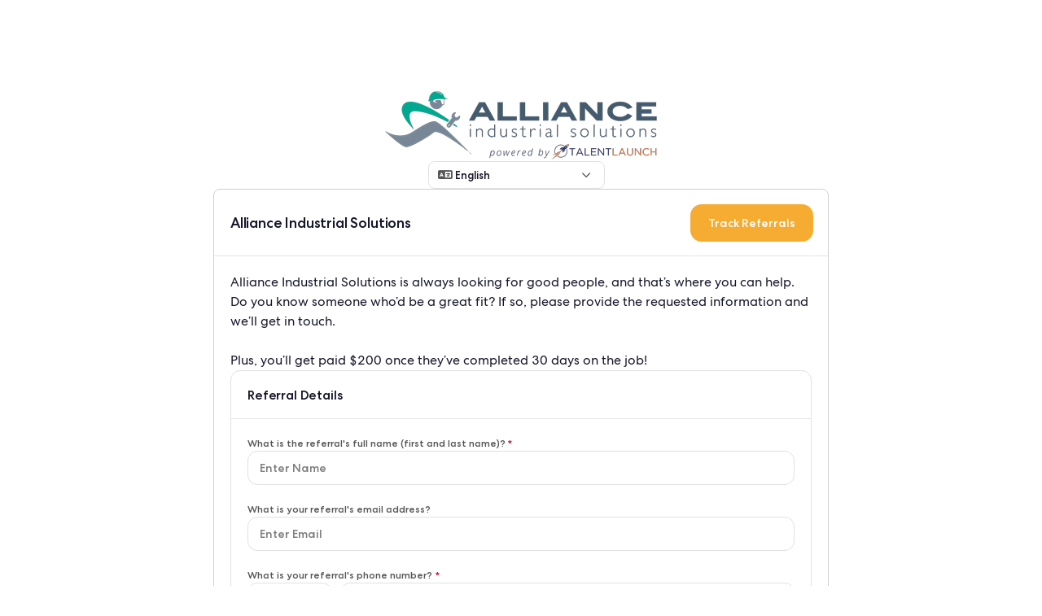

--- FILE ---
content_type: text/html; charset=utf-8
request_url: https://talentlaunch.sensehq.com/r/2315884063
body_size: 88654
content:
<!DOCTYPE html><!--[if IE 9]>
<html lang="en" class="ie9">
<![endif]-->
<!--[if !IE]><!--><html lang="en"><!--<![endif]--><head><title data-react-helmet="true"></title><link rel="manifest" href="/manifest.json"><link rel="apple-touch-icon" href="/images/apple/apple-touch-icon-180x180.png"><!--https://github.com/nfl/react-helmet/issues/430#issuecomment-520364492--><link rel="icon" href="/favicon.ico" sizes="any"><link rel="icon" href="/favicon.svg" type="image/svg+xml"><link rel="stylesheet" type="text/css" href="https://cdn.sensehq.com/genesis/hashed/static/fontawesome/css/all.min.css"><meta charset="utf-8"><meta http-equiv="X-UA-Compatible" content="IE=edge"><meta name="viewport" content="width=device-width, initial-scale=1, maximum-scale=1"><meta property="og:type" content="website"><meta property="og:url" content="https://undefined"><meta property="og:title" content="Alliance Industrial Solutions"><meta property="og:image" content="https://s3-us-west-2.amazonaws.com/media.sense/media/tmp/5af1aec81383424ca29057c76a123018.png"><meta name="twitter:image" content="https://www.sensehq.com/images/marketing/logo-social.png"><meta name="twitter:title" content="Sense Talent Labs"><meta name="twitter:card" content="summary_large_image"><meta name="twitter:site" content="@sense_hq"><link rel="stylesheet" type="text/css" href="https://cdn.sensehq.com/hashed/static/client/styles/655/15712e0a80777dc3.css"><!-- each asset in chunkCssAssets// link(rel='stylesheet', type='text/css', href=`${cssBase}/${asset}`)
--><script>(function(c,l,a,r,i,t,y){
    c[a]=c[a]||function(){(c[a].q=c[a].q||[]).push(arguments)};
    t=l.createElement(r);t.async=1;t.src="https://www.clarity.ms/tag/hinc1qc2yt";
    y=l.getElementsByTagName(r)[0];y.parentNode.insertBefore(t,y);
})(window, document, "clarity", "script")
</script><script>(function(d, params){
  var script = d.createElement('script');
  script.setAttribute('src', 'https://cdn.candu.ai/sdk/latest/candu.umd.js?token=' + params.clientToken);
  d.head.appendChild(script);
})(document, {clientToken: "xmSkAurT3N"})
</script><script>(function (m, a, z, e) {
  var s, t;
  try {
    t = m.sessionStorage.getItem('maze-us');
  } catch (err) {}

  if (!t) {
    t = new Date().getTime();
    try {
      m.sessionStorage.setItem('maze-us', t);
    } catch (err) {}
  }

  s = a.createElement('script');
  s.src = z + '?apiKey=' + e;
  s.async = true;
  a.getElementsByTagName('head')[0].appendChild(s);
  m.mazeUniversalSnippetApiKey = e;
})(window, document, 'https://snippet.maze.co/maze-universal-loader.js', "987c1312-29d7-4088-85db-a17d995115b9");</script><!-- Google Analytics--><script id="googleanalyticsjs">(function(i,s,o,g,r,a,m){i['GoogleAnalyticsObject']=r;i[r]=i[r]||function(){
(i[r].q=i[r].q||[]).push(arguments)},i[r].l=1*new Date();a=s.createElement(o),
m=s.getElementsByTagName(o)[0];a.async=1;a.src=g;m.parentNode.insertBefore(a,m)
})(window,document,'script','https://www.google-analytics.com/analytics.js','ga');

ga('create', "UA-67196502-2", 'auto');</script><!-- End Google Analytics--><script src="//use.typekit.net/ofy4sxj.js"></script><script>try{Typekit.load({async:true});}catch(e){}
</script></head><body><div id="app"><div class="app__i18nLoader___KbNKc"><div class="CircularLoader-module__container___QADk8" aria-label="Loading" role="alert" aria-busy="true"><div class="CircularLoader-module__spinLoader___KD5BF" aria-hidden="true"><div class="CircularLoader-module__outerCircle___RJPkR" style="--color:#5c34cd"></div><div class="CircularLoader-module__ellipse___g11yL" style="--color:#5c34cd"></div></div></div></div></div><script>window.data = {"me":{"fetching":null,"creating":false,"signingIn":false,"signinError":null,"signupError":null,"authPath":null,"postAuthPath":null,"agent":null,"flags":{}},"workflow":{"creating":false,"fetchingAll":null,"workflows":{},"error":null},"audience-member":{"editing":null,"updating":null,"audienceMembers":{},"audienceMembersPage":{},"audienceMembersPlacements":{},"fieldsToTypes":{},"ON_FIELD_OPTIONS":[],"memberFieldsToTypes":{},"placementFieldsToTypes":{}},"survey":{"fetching":null,"surveys":{},"progress":{},"brandingSettings":{},"moduleSequences":{},"branches":{},"isClientFetchDone":false,"isPossibleBot":false,"showBotDialog":false,"isSurveyAnswered":false},"events":{"editing":false,"events":{},"eventTemplates":{},"saving":false,"deleted":{}},"event templates":{"editing":false,"templates":{},"events":{},"saving":false},"responder":{"fetching":null,"responders":{}},"sent-event":{"fetching":null,"sentEvents":{}},"survey-response":{"fetching":null,"currentError":null,"responses":{}},"report":{"responseRates":{"data":null,"fetching":null}},"workflow report":{"stats":{},"fetching":{}},"event report":{"stats":{},"moduleStats":{},"responses":{},"flaggedResponses":{},"moduleResponses":{},"fetching":{}},"member-response-rates":{"memberResponseRates":{}},"streak-stats":{"streakStats":[]},"audience-filter":{"editing":false,"fetching":{},"filters":{}},"scheduling":{"scheduleType":"manual","editManualSchedule":{"type":"manual"},"editScheduledSchedule":{"type":"scheduled","dateType":"on","date":"2026-01-21","numValue":1,"timeframe":"day","beforeAfter":"after","relField":null,"onField":null,"dowField":null,"dowOrdinal":1,"dowBeforeAfter":"after","dowDay":"monday","sendTilEod":false,"timeHour":"420","timePeriod":"0","sendPerPlacement":false,"gracePeriod":null},"editRecurringSchedule":{"type":"recurring","repeats":"weekly","frequencyInterval":1,"firstInstance":1,"daysOfWeek":[false,false,true,false,false,false,false],"startDate":"2026-01-21","indefinitely":true,"timeHour":"0","timePeriod":"0","relativeStartDate":{"option":"relative_date","field":"","delayOption":"days","delayNum":0},"sendPerPlacement":false,"gracePeriod":null},"editFieldChangeSchedule":{"type":"fieldchange","fieldName":"","fromValue":"","toValue":"","delayOption":"hours","delayNum":0,"timeHour":"0","timePeriod":"0","sendPerPlacement":false,"gracePeriod":null,"countPerDay":0,"blackout_window":{"use_default":true}},"editPlacementCreatedSchedule":{"type":"placementcreated","fieldName":null,"fromValue":null,"toValue":null,"delayOption":"days","delayNum":1,"timeHour":"540","timePeriod":"0","gracePeriod":null},"editAudienceMemberCreatedSchedule":{"type":"audiencemembercreated","fieldName":null,"fromValue":null,"toValue":null,"delayOption":"days","delayNum":1,"timeHour":"540","timePeriod":"0","gracePeriod":null},"editCampaignSchedule":{"type":"campaigndaterange","startDate":"2026-01-21","startTimeHour":"420","startTimePeriod":"0","endTimeHour":"420","endTimePeriod":"1","countPerDay":null,"maxCountPerDay":null,"shouldEndEarly":false,"endDate":"","maxDaysToSendOver":null,"daysToSendOver":null,"countPerDayError":null,"daysToSendOverError":null,"speedType":"maximum_until_end"},"editReminders":[],"editCustomSchedule":{},"schedules":{},"activeEvent":null},"csv":{"csvFile":null,"hasHeaders":false,"parsedCsv":null,"columnIndex":0,"headers":[],"numColumns":0,"uploadResponse":null,"uploadProgress":0,"uploadError":false},"audience-member-workflows":{},"audience-member-responses":{},"audience-member-sent-events":{},"audience-member-due-events":{},"audience-member-sets":{},"event-creation":{"event":null,"template":null,"question":null,"questionError":null,"branchInfo":null,"events":{},"fetching":{},"saveError":null,"name":null},"schedule":{"eventCalendar":{},"audiencePreviews":{}},"ats-auth":{"authorised":false,"signInError":false,"userExists":false,"emailSentTo":undefined},"branches":{"editing":false,"branches":{},"saving":false,"eventMaps":{}},"request":{"requests":{},"errors":{},"hostname":""},"requestHeaders":{"headers":{"user-agent":"Mozilla\u002F5.0 (Macintosh; Intel Mac OS X 10_15_7) AppleWebKit\u002F537.36 (KHTML, like Gecko) Chrome\u002F131.0.0.0 Safari\u002F537.36; ClaudeBot\u002F1.0; +claudebot@anthropic.com)"},"subdomains":[]},"_cache":{}};
window.reduxData = {"appConfig":{"fullscreen":false,"isSideNavExpanded":true},"accounts":{"data":{},"isAuthed":false,"authedUserId":null,"authedUserPhone":null,"authedUserPhoneError":null,"authedUserPhoneFormInput":"","postAuthPath":null,"confirmationMessage":""},"accountInvites":{"data":{}},"languageSupport":{"corporateLabels":null},"dataIntegration":{"credentials":null,"credentialsMetaData":null},"phoneNumbers":{"user_invites":[],"user_accounts":[],"phone_numbers":{},"invite_assignments":{},"agents":[],"agent_assignments":{},"phone_capabilities":{},"call_forwarding_numbers":{},"friendly_names":{}},"displayConfig":{"people_on_assignment_chart":true,"placement_start_end_chart":true,"redeployment_grid_chart":true,"placement_duration_chart":true,"analytics_performance_redeploys":true,"analytics_performance_days_to_redeploy":true,"analytics_performance_months_assigned":true,"list_power_features_enabled":false,"list_abt_enabled":false,"is_trm_customer":false,"enable_workflow":false,"aep_workflow_edit":false},"agency":{"agency":{"id":"6034030720805037096","name":"TalentLaunch","legacyBrandingSettings":{"displayName":"TalentLaunch","color":"#001a70","buttonColor":"#dc6b2f","logo":"https:\u002F\u002Fs3-us-west-2.amazonaws.com\u002Fmedia.sense\u002Fmedia\u002Ftmp\u002F4f7fec377e724e68a2aa9e50371d348e.png","favicon":"https:\u002F\u002Fs3-us-west-2.amazonaws.com\u002Fmedia.sense\u002Fmedia\u002Ftmp\u002Fc665705c3c864ce0971383bf87d0ca31.png","ogImage":"https:\u002F\u002Fs3-us-west-2.amazonaws.com\u002Fmedia.sense\u002Fmedia\u002Ftmp\u002F7c7074bb90284832b4e76ee73a8d4671.jpeg","eventDateFormat":"%m\u002F%d\u002F%Y"},"activeEventProcessor":false,"allowSms":false,"twilioNumber":"+12164782099","whatsappNumber":{},"forwardingNumber":"+12165250300","timezone":"America\u002FNew_York","sessionTime":15552000,"atsSessionTime":604800,"showEmailSenseLinks":true,"serialNumber":326,"atsSystem":"bullhorn","atsVariant":null,"multiEntityEnabled":true,"maintenanceMode":false,"salesforceAccountId":"0014600001LLgnyAAD","isSandbox":false,"mfaAuthChannel":"SMS","i18NDefaultLanguage":"en","i18NEnableLanguageSupport":false,"showDualAuthForm":false,"slug":"talentlaunch","ssoAuthLogoutUrl":null,"ssoAuthUrl":null,"brandingSettings":{"logo":"https:\u002F\u002Fs3-us-west-2.amazonaws.com\u002Fmedia.sense\u002Fmedia\u002Ftmp\u002F10534bcae8214284b7ae22ea06634c06.png","color":"#001a70","buttonColor":"#dc6b2f","favicon":"https:\u002F\u002Fs3-us-west-2.amazonaws.com\u002Fmedia.sense\u002Fmedia\u002Ftmp\u002Fc665705c3c864ce0971383bf87d0ca31.png","ogImage":"https:\u002F\u002Fs3-us-west-2.amazonaws.com\u002Fmedia.sense\u002Fmedia\u002Ftmp\u002F7c7074bb90284832b4e76ee73a8d4671.jpeg","displayName":"TalentLaunch","eventDateFormat":"%m\u002F%d\u002F%Y","chatbotBotName":"Reva","chatbotBotTagline":"Recruiting Assistant","chatbotInitialGreeting":"Hello! I am here to help.","chatbotAudioEnabled":true,"chatbotFontColor":"#000000","chatbotBubbleColor":"#F7F7F7","chatbotWebTransitionEnabled":true,"chatbotDefaultLocale":"en-US","chatbotSelectedLocales":["en-US"]}},"config":{"onboardRequired":false,"analyticsAtsSettingsEnabled":false,"analyticsCohortsEnabled":false,"analyticsInsightCountsEnabled":false,"analyticsPerformancePageEnabled":false,"analyticsPerformanceTouchesChartsEnabled":false,"analyticsV3ApiEnabled":false,"defaultPhoneCountry":"US","enableDigestEmail":false,"messagingThinNotifications":false,"multiEntityEnabled":true,"roiRuleSettingsEnabled":false,"messagingDisableMms":false,"atsFieldWritebackEnabled":true,"userAccountManagementEnabled":false,"agentDefaultFiltersEnabled":false,"maxDailySmsTouchpointSendsAtActivation":1000,"integratedMessagingEnabled":false,"maxContactsCsvUpload":1000,"campaignSchedulingEmailMaxSendsPerHour":100000,"campaignSchedulingEmailMaxSendsPerDay":15000,"campaignSchedulingEnabled":false,"sendgridDnsV2":false,"hidePlacementsInMessagingTimeline":false,"enableQ22020EventPage":false,"messagingRequireAtsSyncedCandidates":false,"enableChatbot":false,"broadcastRecipientLimit":100,"tollfreeBroadcastRecipientLimit":1000,"worknPushNotificationSupportedWorkflowIds":[],"audienceBuilderV2Enabled":false,"enableSchedulerProduct":false,"chatbotSchedulerIntegration":false,"chatbotPremiumBranding":false,"chatbotT2AEnabled":true,"chatbotSourcingWidgetEnabled":true,"chatbotSourcingLinkEnabled":true,"chatbotOutboundEnabled":true,"smsBlackoutSettings":"{\"send\":\"move_send\",\"start_time\":\"No blackout\",\"end_time\":\"No blackout\"}","emailBlackoutSettings":"{\"send\":\"move_send\",\"start_time\":\"No blackout\",\"end_time\":\"No blackout\"}","disabledVendorKeys":["walkme"],"maxTouchpointsPerJourney":50,"customerBusinessType":"","enableJobMatchForEngage":false,"enableJobMatchForMessaging":false,"enableJobMatchForOutboundChatbot":false,"enableJobMatchForInboundChatbot":false,"defaultJobMatchJ2Filter":{},"atsFieldTriggeredWritebackEnabled":true,"enableSenseAi":false,"enableSenseHiringEvents":false,"showConversationContextEvents":true,"atsWritebackToManyFieldsHandlingMode":"REPLACE","customDailyFrequencyEnabled":false,"redirectToTrmJobTab":false,"messagingDefaultInboxFilterAsCurrentAgent":false,"voiceAiWelcomePage":false,"voiceAiDemoEnabled":false,"voiceAiEnabled":false,"aepSurveyV2Enabled":true,"aepLinkTrackingV2Enabled":true,"i18NEnableLanguageSupport":false,"llmChatbotMultilingualSupport":false,"trmSearchByCandidateExternalIdEnabled":false,"trmRadiusSearchEnabled":false,"trmEnableLeadEntityToSourceCandidate":false,"graceEnabled":false,"chatbotSharedShortCode":false,"chatbotSmsaasIntegration":true,"chatbotWhatsappIntegration":false,"maxChatbotFlowsAllowed":999,"atsBulkWritebackEnabled":true,"atsChatbotSummaryWritebackEnabled":true,"atsSyncBullhornChunkSize":500,"atsWritebackDedicatedProcessorAlwaysOnEnabled":false,"atsWritebackEventResponseWorkflowsToPrioritizeRecipientEntityForNotes":"","atsWritebackEventResponseWorkflowsToSkip":"","atsWritebackFieldMappingGeneratorDisabled":false,"atsWritebackGr8PeopleSenseUserId":"","atsWritebackIcimsNotesFieldId":"","atsWritebackIndexForNwbSqlQuery":"ats_writeback_queue_status","atsWritebackNotesAllowClient":true,"atsWritebackNotesAllowInternal":true,"atsWritebackProcessorDisabled":false,"atsWritebackSentEventWorkflowsToPrioritizeRecipientEntityForNotes":"","atsWritebackSentEventWorkflowsToSkip":"","candidateCreationDuplicityCheckCriteria":"email","candidateEvaluationEnabled":false,"chatbotAgentNotificationsEnabled":true,"chatbotAllJobMatchInNoteWritebacks":false,"chatbotAnchorNwbEnabled":false,"chatbotDisablePartialNoteWritebacks":false,"chatbotEnableAcknowledgementsForMissonBots":false,"chatbotEnableActionBasedTrigger":true,"chatbotEnableAddressConfirmation":false,"chatbotEnableCountryCodeFromJobLocation":false,"chatbotEnableFeedbackInNote":true,"chatbotEnableRelatedAllowedAttributesWriteback":true,"chatbotInterviewStageNameForFlows":[],"chatbotJourneyTrackingEnabled":false,"chatbotMultipleRecipientsEmailNotification":false,"chatbotPartialConversationTimeout":3600,"chatbotRecipientNwbEnabled":true,"chatbotRecitemeEnabled":false,"chatbotWbAfterConversationComplete":false,"chatbotWhiteLabelFrontend":false,"disableNewMessageCompose":false,"disableProcessingOfBackfillJobs":false,"discoverAllowAgencyDisplayJobIdAttribute":false,"discoverAllowCertification":"index_and_search","discoverAllowContractDuration":"off","discoverAllowCustomSearchAttributes":false,"discoverAllowDiscipline":"off","discoverAllowEmploymentType":"index_and_search","discoverAllowPayrate":"off","discoverAllowShift":"off","discoverAllowSpecialty":"off","discoverAllowWorksiteOption":"off","discoverContractDurationUnitFallback":"WEEK","discoverEnableCandidateMatching":"off","discoverEnableJobMatchingOs":false,"discoverIngestOnlyWhitelistedCandidates":false,"discoverJobsIngestionPipeline":"write_v1_read_v1","discoverPayrateCurrencyFallback":"USD","discoverPayrateFrequencyFallback":"HOURLY","discoverPrimaryJobSearchProvider":"google","discoverPush":false,"discoverWhitelistNewCandidates":false,"eupPostChunkSize":500,"fwbOwbDedicatedProcessorAlwaysOnEnabled":false,"i18NDefaultLanguage":"en","messagingContactListDefaultPrivate":false,"messagingDisableBackfillForWritebacks":false,"messagingValidIframeDomains":[],"messagingWritebackBatchEnabled":true,"messagingWritebackOldFlowEnabled":false,"onboardToDiscover":true,"previewChat":true,"schedulerProductAgencyHoliday":[],"schedulerProductAllowOverlappingFreeSlotsDynamicTemplates":false,"schedulerProductAllowOverlappingFreeSlotsStaticTemplates":false,"schedulerProductAppointmentWritebackEnabled":false,"schedulerProductAtsWritebackEnabled":false,"schedulerProductCalendarConnectNwbSyncDelay":0,"schedulerProductCalendarConnectedNwbAction":"","schedulerProductCalendarDisconnectedNwbAction":"","schedulerProductEnableMicrosoftTeamsAutocreate":false,"schedulerProductEnableNylasStaticIpApp":false,"schedulerProductEventCancelledNwbAction":"","schedulerProductEventCreatedNwbAction":"","schedulerProductEventDescriptionEnableEventLinks":true,"schedulerProductEventDescriptionEnableGuestNotes":true,"schedulerProductEventRescheduleRequestedNwbAction":"","schedulerProductEventRescheduledNwbAction":"","schedulerProductHideHostCancelReasonToCandidate":false,"schedulerProductManagerDashboardAllowSameSgUsersAccess":false,"schedulerProductMaxCalendarConnections":-1,"schedulerProductMaxReschedulesAllowedDynamicTemplates":null,"schedulerProductMinRescheduleNoticeForDirectScheduling":{},"schedulerProductMsTeamsDomain":"","schedulerProductNwbRetryCount":10,"schedulerProductNwbRetryMaxDelay":240,"schedulerProductNylasAvailabilityTentativeAsBusyFlag":true,"schedulerProductOrgTemplateEmailNotification":true,"schedulerProductSessionLinkClickedNwbAction":"","schedulerProductSessionLinkCreatedNwbAction":"","schedulerProductSessionLinkExpiryDays":30,"schedulerProductUseUserAccountEmailForWebex":false,"schedulerProductVirtualCalendarMaskingEnabled":false,"schedulerProductZoomAccountsPool":[],"searchCandidateByAtsFieldNames":[],"showAllInboxesInContacts":false,"showDualAuthForm":false,"voiceAiSendAbtEvents":false,"voiceAiV2Enabled":false,"voiceFieldWritebacksDisabled":false,"voiceNoteWritebacksDisabled":false,"voiceNumberForMessaging":false,"voiceRescheduleDayEnable":false},"ats":{"kind":"bullhorn"},"maintenanceMode":false},"agencyOverview":{"data":{},"activeAudienceMembers":null},"atsEntities":{"entities":[],"attributes":{},"simpleAttributes":new Map([]),"allAttributes":new Map([]),"usages":[],"entityMetadata":{}},"jobVariables":{"variables":[],"variableValues":{}},"jobMatchMeta":{"queryParams":[],"sortParam":{"id":"","name":"","options":[]},"countParam":{"id":"","name":"","options":[]}},"journeyCategories":{"customCategories":[]},"audienceLists":{"lists":[],"total":0,"refetch":false,"resetListPageState":false,"listsMap":new Map([])},"jobWidget":{"configData":null,"layout":null},"analyticsGenesis":{"productCatalogList":[],"currentProductListItem":null},"analyticsJourneysOverview":{"selectedJourneys":{},"selectedDates":{},"selectedDateRange":{"startDateUTC":null,"startDate":null,"endDateUTC":null,"endDate":null},"selectedMetricsType":"overview","currentJourneyAndTouchpointData":null,"filtersOptions":{"journey_lifecycle_goal":[],"journey_business_goal":[],"journey_category":[],"journey_status":[],"recipient_type":[],"journey_name":[],"event_name":[],"event_type":[],"question_types":[]},"sentFromOptions":[],"chartFrequency":"weekly","journeysColumnFilter":null,"touchpointColumnFilter":null,"peopleColumnFilter":null,"saveDashboardFilterList":{},"currentDashboard":{},"isDashboardFiltersLoading":true,"selectedDashboardEntityFilters":{},"isNavigationDown":null,"isNavigationUp":null,"selectedAllJourneysEntities":{},"selectedAllTouchpointsEntities":{},"selectedAllPeopleEntities":{},"selectedAllJourneysFilters":{},"selectedAllPeopleFilters":{},"selectedAllTouchpointsFilters":{},"selectedEntities":{},"selectedFilters":{}},"jobPreview":{"jobs":{"columns":[],"data":[]},"total":0,"id":null,"refetch":false,"matchingCandidate":null,"selectedCandidates":null},"backgroundTask":{"data":{},"polling":{}},"audienceMembers":{"fields":{},"audienceMembers":{}},"workflows":{"workflows":{},"entityTypes":[],"recipientTypes":{},"workflowsWithEvents":{}},"dynamicLabels":[],"events":{},"eventCreation":{"title":""},"globalVariables":[],"namespacedGlobalVariables":[],"roles":{"data":{},"editing":null,"errors":{},"showErrors":false},"groups":{"error":{},"editing":null,"editingErrors":{},"editingErrorsToShow":{},"data":{},"shareable":{},"filterActiveStatus":{},"securityGroupCreationFields":{"name":"","parent_security_group_id":"","filter":{"rule":null}}},"env":{"hostname":"talentlaunch.sensehq.com","agencySlug":"talentlaunch","apiUrl":"https:\u002F\u002Fapi.sensehq.com","chatbotApiUrl":"https:\u002F\u002Fapi.sensehqchat.com","serverRuntimeEnvironment":"production","isMockServiceWorkerEnabled":false,"release":"34ab9797e0d84b3f1f5d13c36ee7a0abf0330dcd","query":{},"vendorIds":{"recaptchaV3":"6LeZgfcZAAAAAODIuX9xb7AK7UG5EC9w48zNbWY9","giphy":"tdGmbvfZ3eDpF6o0COBipEOvMgFojGc1","googleMaps":"AIzaSyAtsYgWRzStiGt8BKwovCg_vtmTJRzqPnc","candu":"xmSkAurT3N"}},"groupAccounts":{"data":[]},"groupAudience":{},"report":{"stats":null,"clientStats":null,"consultantStats":null,"workflows":{},"events":{},"defaultQuery":null},"contentSubscription":{"categories":[],"filteredCategories":[],"categoryDetails":{},"userContentSubscriptions":{"email":[],"sms":[]},"userContentSubscriptionsExternal":{},"filters":{"status":{"active":true,"inactive":false}},"brandingSettings":{},"isDebug":false},"eventTypeCounts":{"agency":{},"workflows":{}},"sentEvents":{"agency":{"page":0,"hasMore":true,"sentEventIds":[]},"workflows":{},"events":{},"sentEvents":{}},"dueEvents":{},"linkStats":{"agency":{"page":0,"hasMore":true,"stats":{},"linkIds":[]},"workflows":{},"events":{},"links":{}},"plots":{"agency":null,"workflows":{},"events":{}},"npsPlots":{"agency":null,"agencyClient":null,"agencyConsultant":null,"workflows":{},"events":{}},"eventResponses":{"filtered":{}},"csvImport":{"entityType":null,"csv":{},"active":["csv_import_choose_file"],"complete":[],"fieldMappings":[],"history":{"page":0,"imports":[],"hasMore":true}},"insightCounts":{"agency":null,"events":{}},"multientityAudience":{"entities":{},"workflows":{},"related":{},"incoming":{},"variables":{}},"chatbot":{"sankeyGraph":[],"sankeyGraphVisits":[],"peopleEngaged":[],"isPeopleEngagedLoading":false,"isSankeyGraphLoading":false,"questionSimilarity":{},"presetQuestions":[],"t2aKeywords":{},"externalVariables":[],"whatsappDetails":{"id":null,"enable_whatsapp":false,"whatsapp_config_enabled":false,"whatsapp_t2a_keywords":[{"keywords":[],"phone_number":""}],"additional_config_json":{"whatsapp_template_id":null,"whatsapp_template_message":"","whatsapp_fields":{}}},"discoverJobAttributes":[],"templatePhoneNumbers":[]},"workflowActivation":{"notifications":{},"recentlyResolved":[]},"referralV2":{"current_state":"idle","referral_programs":null,"referral_programs_error":null,"referral_details":null,"referral_details_error":null,"save_referral_error":null,"referral_tracking_details":null,"configuration":null,"referral_leaderboard":null,"referral_leaderboard_error":null,"referral_agents":null,"referral_agents_error":null,"referral_agency_stats":null,"referral_agency_stats_error":null,"referral_user_stats":null,"referral_user_stats_error":null,"referral_payouts":null,"referral_attributes_error":null,"referral_selected_attributes_error":null,"referral_attributes_values_error":null,"referral_filter_attributes_values_error":null,"bonus_change_log_error":null,"programsForJobs":null,"programsForJobsError":null,"payout_transaction_history_error":null,"payout_transaction_history":null,"time_sheet_data":null,"referral_agency_links":null},"referralAcl":{"referral_users_program_acl":null,"referral_users_program_acl_error":null},"referralExternal":{"questions":[{"candidate_visibility":"editable","display_section":"referral","id":85,"is_question_set":true,"is_visible":false,"label":"Question 1","optional":true,"response_field":"job_id","type":"job_radio","value":"Are you referring a candidate for a specific job?"},{"candidate_visibility":"visible","display_section":"referral","id":86,"is_question_set":true,"is_visible":true,"label":"Question 2","optional":false,"response_field":"candidate_name","type":"text","value":"What is the referral's full name (first and last name)?"},{"candidate_visibility":"visible","display_section":"referral","id":87,"is_question_set":true,"is_visible":true,"label":"Question 3","optional":true,"response_field":"candidate_email","type":"email","value":"What is your referral's email address?"},{"candidate_visibility":"visible","display_section":"referral","id":88,"is_question_set":true,"is_visible":true,"label":"Question 4","optional":false,"response_field":"candidate_contact","type":"phone","value":"What is your referral's phone number?"},{"candidate_visibility":"editable","display_section":"referral","id":89,"is_question_set":true,"is_visible":true,"label":"Question 5","optional":false,"response_field":"communication_mode","type":"job_radio","value":"How should we reach out to your referral?"},{"candidate_visibility":"hidden","display_section":"referral","id":90,"is_question_set":true,"is_visible":false,"label":"Question 6","optional":true,"response_field":"candidate_recommendation","type":"text","value":"What makes your referral a strong candidate for this role? Please explain in a few sentences."},{"candidate_visibility":"editable","display_section":"referral","id":91,"is_question_set":true,"is_visible":false,"label":"Question 7","optional":true,"response_field":"candidate_resume","type":"file","value":"Attach a resume."},{"candidate_visibility":"hidden","display_section":"referrer","id":92,"is_question_set":true,"is_visible":true,"label":"Question 8","optional":false,"response_field":"referrer_name","type":"text","value":"What is your full name (first and last name)?"},{"candidate_visibility":"hidden","display_section":"referrer","id":93,"is_question_set":true,"is_visible":true,"label":"Question 9","optional":false,"response_field":"referred_by","type":"email","value":"What is your email address? We will notify you of your referral's status and if they have been hired."},{"candidate_visibility":"editable","display_section":"referral","id":94,"is_question_set":false,"is_visible":false,"label":"Question 10","optional":false,"response_field":"custom_question_1","type":"text","value":"Custom question 1"},{"candidate_visibility":"editable","display_section":"referral","id":95,"is_question_set":false,"is_visible":false,"label":"Question 11","optional":false,"response_field":"custom_question_2","type":"text","value":"Custom question 2"},{"candidate_visibility":"editable","display_section":"referral","id":96,"is_question_set":false,"is_visible":false,"label":"Question 12","optional":false,"response_field":"custom_question_3","type":"text","value":"Custom question 3"}],"brand":{"button_color":"#f6ac31","color":"#16a88d","display_name":"Alliance Industrial Solutions","logo_url":"https:\u002F\u002Fs3-us-west-2.amazonaws.com\u002Fmedia.sense\u002Fmedia\u002Ftmp\u002F5af1aec81383424ca29057c76a123018.png"},"must_acknowledge_terms":false,"program_name":"Alliance Industrial Solutions","welcome_message":"Alliance Industrial Solutions is always looking for good people, and that’s where you can help.  Do you know someone who’d be a great fit? If so, please provide the requested information and we’ll get in touch.  \n\nPlus, you’ll get paid $200 once they’ve completed 30 days on the job!","customer_type":"default","is_tracking_enabled":true,"track_referral_by_email":false,"is_referrer_portal_enabled":true,"job_list_enabled":true,"questionnaire_api_error":null,"locations":null,"jobs":null,"jobDescription":null},"landingPage":{"current_state":"idle","page":{"name":"","description":"","entity_type":"candidate_lead","form_ids":[],"url":""},"pages":null,"pages_error":null,"leads":null,"leads_error":null,"leads_filter":{"selected_view":{"name":"All Leads","id":0,"selected_attributes":[]}},"forms":null,"forms_error":null,"formsDetail":null,"formsDetail_error":null,"step":"details","pages_detail":{"name":"","description":"","entity_type":"candidate_lead","form_ids":[],"url":""},"pages_detail_error":null,"page_action":null,"page_action_error":null,"update_form":null,"update_form_error":null,"attributes":null,"attributes_error":null,"update_lead":null,"update_lead_error":null,"entity_groups":null,"entity_groups_error":null,"create_landing_page_subdomain":null,"create_landing_page_subdomain_error":null,"verify_subdomain":null,"verify_subdomain_error":null,"candidate_sync_status":null,"candidate_sync_status_error":null,"leads_filter_create":null,"leads_filter_list":null,"leads_filter_save_apply":null,"leads_filter_count":null,"leads_filter_action_response":null,"pages_default_template":null},"fieldMapping":{"activeScreen":"Intro","standardEntityAttributes":{},"standardEntityLoading":false,"standardEntityError":null,"standardEntityDesignationResponse":[],"localStandardEntityDesignation":[],"standardEntityDesignationCount":null,"standardEntityDesignationLoading":false,"standardEntityDesignationError":null,"saveStandardFieldMappingLoading":false,"saveStandardFieldMappingSuccess":false,"saveStandardFieldMappingError":null,"confirmMigrateFieldMappingLoading":false,"confirmMigrateFieldMappingSuccess":false,"confirmMigrateFieldMappingError":null},"senseAIPanel":{"questions":[],"showMenu":false,"companies":{},"jdList":{},"prescreeningList":{},"recentQuestions":{},"multipleVersionQuestions":{},"title":"","resumeQuestions":[],"candidateDetails":{},"allCandidates":[],"jobTitle":"","isAiPanelOpen":false,"jdGenerateDetails":{"input_jd":"","job_title":"","prompts":"","company_id":"","company_name":"","company_intro":"","company_benefits":""},"urlSuffix":""},"authentication":{"loginId":null,"credAuthenticationStatus":"pending","authenticationData":null,"newPhone":null,"signInError":null,"retryInMins":0,"otpVerificationError":null,"resendOTPError":null,"resetMfaDeviceError":null,"resetPhoneApproveError":null,"resetPhoneApproved":null,"newPhoneRegistrationError":null,"validAgencies":null,"forgotPasswordError":null,"resetPasswordError":null,"signUpError":null,"otpLimitExceeded":false,"resetTotpApproveError":"","resetTotpApproved":"","channelSelectionTotpError":""},"pagesLeads":{"lead_current_state":null},"pagesSites":{"page_sites":null,"site_detail":null,"page":{"name":"","description":"","entity_type":"candidate_lead","form_ids":[],"url":""}},"requestHeaders":{"headers":{"user-agent":"Mozilla\u002F5.0 (Macintosh; Intel Mac OS X 10_15_7) AppleWebKit\u002F537.36 (KHTML, like Gecko) Chrome\u002F131.0.0.0 Safari\u002F537.36; ClaudeBot\u002F1.0; +claudebot@anthropic.com)"},"meta":{"ip":"3.16.166.182","ips":["3.16.166.182"],"referrer":undefined,"user-agent":"Mozilla\u002F5.0 (Macintosh; Intel Mac OS X 10_15_7) AppleWebKit\u002F537.36 (KHTML, like Gecko) Chrome\u002F131.0.0.0 Safari\u002F537.36; ClaudeBot\u002F1.0; +claudebot@anthropic.com)","url":"\u002Fr\u002F2315884063","cookie":undefined},"subdomains":[]},"requestCache":{"cache":{"agency":{"timestamp":1768988025978,"queryHash":"agency"},"releaseFlags":{"timestamp":1768988026122,"queryHash":"releaseFlags"},"agencyConfig":{"timestamp":1768988027338,"queryHash":"agencyConfig"}},"request":{},"error":{}},"route":{"location":{"pathname":"\u002F","query":{},"search":"","hash":""},"params":{},"status":200,"loading":false},"modal":{"entries":[],"error":null},"messages":{"mostRecentId":"","byId":{},"threadsByPhone":{},"threadsByPhoneComplete":{},"pendingMessages":{},"isPolling":false,"acknowledgedId":"","inboxViewIsMounted":false,"readOnly":false,"inboxOffset":{},"inboxMaxOffsetReached":{},"unreadTotal":{"count":0,"unread_count":0,"thread_count":0},"playSoundForNewIncomingMessage":false,"unreadByPhoneNumberSet":{},"unreadByQueue":{},"unreadCountsOfAllInbox":{},"unreadTimestamp":0,"hasReceived":false,"isMmsLoading":false,"threads":{},"messages":{},"threadOrder":[],"threadsDone":false,"threadMarkedUnread":false,"schedulerEvents":{},"scheduledMessages":{},"inboxFilter":null,"notifications":[],"fcmToken":"","messageHistoryWindow":null,"owners":{},"typingStatus":{},"messagingChannelType":"sms","activeActionType":"","activeTemplate":null,"callContentBannerApi":false,"showUserDetailsIcon":true,"contentWarningClickTextType":"","contentWarningClickStartOffset":0,"contentWarningClickEndOffset":0,"meetingsEventData":{"candidateName":"","candidatePhone":"","candidateEmail":"","jobTitle":"","requisitionId":"","meetingDescription":"","applicationLink":"","anchorExternalSourceId":"","hiringManagerName":"","hiringManagerEmail":""},"externalEventDetails":{"phoneNumbers":[],"channel":"sms","origin":""},"templateId":"","template":"","templatePlaceholders":null,"templateButtonClickType":""},"draftMessages":{"drafts":{},"recipients":[],"inputPhone":null,"nextDraftId":"2215","phoneTypes":{},"restoredPhoneNumbers":[],"restoredLandlineNumbers":[],"timeFrame":{},"origin":"messaging","candidateDetails":{},"isDiscoverIframeContext":false,"grabNumbersScrapedHtml":"","grabNumbersWithNames":[],"applySuppression":true,"extensionPathDetails":{"domain":"","path":"","fullPath":""}},"broadcasts":{"data":[],"offsets":{},"form":null,"formReset":null,"formErrors":{},"hasMore":{},"map":{}},"hvBroadcasts":{"hvBroadcasts":{"broadcasts":{},"page":0,"recordsPerPage":0,"totalPages":0,"totalRecords":0},"hvBroadcastSuppression":{},"hvBroadcastRestoredPhoneNumbers":[],"segmentPerformanceData":{"sensePhone":"","totalRecipients":0,"recipientDetails":[],"page":0,"pageSize":0,"totalPages":0,"segmentId":"","broadcastId":""},"hvBroadcastPerformance":{"deliveryAnalytics":{"delivered":{"total":0,"percent":0},"responded":{"total":0,"percent":0},"failed":{"total":0,"percent":0},"optedOut":{"total":0,"percent":0},"skipped":{"total":0,"percent":0},"sent":{"total":0,"percent":0}},"name":"","page":0,"recipients":[],"recordsPerPage":0,"sensePhone":"","totalPages":0,"totalRecipients":0,"totalRecords":0,"id":"","autoReplies":[],"segments":[],"status":""},"hvBroadcastMessage":{"name":"","senderName":"","phoneNumberSetName":"","phoneNumberSetId":"","channel":"sms","sentTime":"","messageBody":"","totalRecipients":0,"contactLists":[],"files":[],"grabbedNumbers":null,"grabbedPhoneNumbers":[],"sendNow":true,"id":"","schedulerTemplateId":"","schedulerTemplateBody":"","placeholders":null,"applySuppression":true,"autoReplies":[],"segments":[{"id":"","body":"","schedulerTemplateId":"","sendDate":"","status":"","templateId":null,"sendNow":true,"specificDay":false,"specificTime":"","placeholders":null,"segmentError":false,"specificDaysAfterInitialMessage":0}],"segmentLimitExceededError":false},"fileCsvUploadHeaders":[],"fileCsvUploadEntries":[],"fileCsvUpload":null,"filters":{"phoneNumberSets":[],"sender":[]},"contactLists":[],"agentsRecentContactLists":[],"broadcastSuppressionTimeFrame":{"broadcastSuppresionTimeType":"DAY_3","time":{"number":3,"unit":"day"}},"uploadedFileDetails":[],"contactListLimitReached":false,"listCreatedId":"","currentBroadcastData":{"name":"","senderName":"","phoneNumberSetName":"","phoneNumberSetId":"","channel":"sms","sentTime":"","messageBody":"","totalRecipients":0,"contactLists":[],"files":[],"grabbedNumbers":null,"grabbedPhoneNumbers":[],"sendNow":true,"id":"","schedulerTemplateId":"","schedulerTemplateBody":"","placeholders":null,"applySuppression":true,"autoReplies":[],"segments":[{"id":"","body":"","schedulerTemplateId":"","sendDate":"","status":"","templateId":null,"sendNow":true,"specificDay":false,"specificTime":"","placeholders":null,"segmentError":false,"specificDaysAfterInitialMessage":0}],"segmentLimitExceededError":false},"templateId":"","schedulerTemplateId":"","schedulerTemplateBody":"","showRenameModalPopupDetails":{"id":"","name":"","nameBroadcast":false},"selectedBroadcastType":"sent","broadcastDetails":{"name":"","senderName":"","phoneNumberSetName":"","phoneNumberSetId":"","channel":"sms","sentTime":"","messageBody":"","totalRecipients":0,"contactLists":[],"files":[],"grabbedNumbers":null,"grabbedPhoneNumbers":[],"sendNow":true,"id":"","schedulerTemplateId":"","schedulerTemplateBody":"","placeholders":null,"applySuppression":true,"autoReplies":[],"segments":[{"id":"","body":"","schedulerTemplateId":"","sendDate":"","status":"","templateId":null,"sendNow":true,"specificDay":false,"specificTime":"","placeholders":null,"segmentError":false,"specificDaysAfterInitialMessage":0}],"segmentLimitExceededError":false},"selectedChannel":"sms","placeholders":null,"suppressionApiComplete":false,"broadcastDripStepNumber":0},"contactsGenesis":{"paginationDetails":{"contacts":{"currentPage":1,"totalPages":0,"itemsPerPage":10},"recentlyMessaged":{"currentPage":1,"totalPages":0,"itemsPerPage":10},"contactsList":{"currentPage":1,"totalPages":0,"itemsPerPage":10},"archivedList":{"currentPage":1,"totalPages":0,"itemsPerPage":10}},"fileCsvUploadHeaders":[],"fileCsvUploadEntries":[],"fileCsvUpload":null,"contactsListData":[],"editContactListsData":{"title":"","description":""},"archivedContactsListData":[],"fileUploadAdditionalDetails":{"actionType":"uploadOnly","name":"","description":"","shareType":"shared","contactListId":""},"contactListsForUploadScreen":[],"contactListLimitReached":false,"contactListFilters":{"searchTerm":"","order":"desc","sortBy":"starred","agentId":"all","shareType":"all","includeGroups":[],"sortByFilterName":"starred"},"contactPhoneNumber":"","contactListIdForContactCreation":""},"threadLists":{"list":[],"listDone":{},"map":{},"threads":[]},"contacts":{"contacts":{}},"contactLists":{"editing":null,"adding":null,"lists":{}},"messagesAnalytics":{"report":null,"keyed_reports":{},"current_query":null},"agentSettings":{},"templates":{"templates":[]},"chat":{"phoneNumberSets":{},"allowedPhoneNumbers":{"responses":{}},"multiNumberInbox":{"hideSideBar":true,"selectedThreads":{},"inboxType":""},"keywordSearch":{"suggestions":new Map([]),"currentThread":null},"fileUpload":{"extensions":[]},"panels":{"isPanelOpen":false,"isActionPanel":false,"isMenuOpen":false,"menuPanelStateToRestore":false},"queues":{"queue_based_inboxes":{},"queues":{},"isLoading":false,"notificationId":""},"languageTranslation":{"languages":{},"languageCodeToNameMapping":{},"candidateLanguages":{}}},"scheduler":{"events":{"upcoming":{"data":[],"totalPages":0,"filters":{"page":"1","limit":"10","sortOrder":"asc","title":"","distributionRules":""}},"past":{"data":[],"totalPages":0,"filters":{"page":"1","limit":"10","sortOrder":"desc","title":"","distributionRules":""}}},"dashboard":{"teamMemberAnalytics":{}},"settings":{"agentSettings":{"businessHours":[],"timeOff":[],"timezone":"","schedulerEnableDailyDigest":false,"schedulerMaxEventsPerDay":-1,"userPrincipalName":"","agentLanguage":"en"}},"templates":{"individualTemplates":{"data":[],"totalCount":0,"queryParams":{"offset":"0","limit":"10","filters":{"name":""}}},"teamTemplates":{"data":[],"totalCount":0,"queryParams":{"offset":"0","limit":"10","filters":{"name":"","bookingAccount":[],"distributionRule":[]}}}},"holidays":[],"reasons":[],"orgTemplates":{"data":[],"filters":{"name":""}},"global":{"agentApiParams":{"actor":"self","agentId":""},"connectionMetrics":{"maxConnections":-1,"activeConnections":0}},"templateForm":{"id":"","name":"","brandId":"","usages":[],"linkUrl":"","agentId":"","timezone":"","location":"","urlSuffix":"","language":"en","duration":{"amount":30,"unit":"minutes"},"description":"","ccEmailIds":[],"bufferTime":{"amount":0,"unit":"minutes"},"linkUrlShort":"","maxEventSize":0,"capacity":[],"futureLimit":{"amount":30,"unit":"days"},"maxEventsPerDay":0,"isTeamTemplate":false,"sendEventBookingSms":false,"locationMeta":[],"eventReminders":[],"cancellationPolicy":"","minBookingNotice":{"amount":1,"unit":"days"},"sendEventBookingEmail":false,"minCancellationNotice":{"amount":1,"unit":"days"},"openBookingSlots":[],"bookingAccounts":[],"requireBookingConfirmation":false,"overrideCalendarAvailability":false,"distributionRule":"single_account","additionalQuestions":[],"eventConfirmationNotifications":{"cancelEvent":[],"scheduleEvent":[],"rescheduleEvent":[],"requestRescheduleEvent":[]},"templateType":"standard","assignments":{"agents":0,"securityGroups":0,"isAssignedToAll":false},"rules":[],"workingAssignments":{"isAssignedToAll":false,"inclusions":{"agentIds":[],"securityGroupIds":[]},"exclusions":{"agentIds":[],"securityGroupIds":[]}}},"smartScheduler":{"node":{"date_type":"TODAY","date_value":"today","time_type":"NOW","time_value":"now","repeat_enable":false,"skip":"0","repeat":{"interval":1,"freq":3,"until":0,"count":1},"dateOffset":null,"weekdayOffset":null,"timeOffset":{"sign":1,"count":0,"unit":"hours"},"date_field":undefined,"time_field":undefined,"blackout_action":"DO_NOT_APPLY","skip_frequency_check":false,"batchingRule":null,"recurring_rule":null,"frequency_limit_settings":{"skip":false},"task":{"params":{"dateSource":"transcript","dateValue":"","meetingDuration":"30","meetingLocation":"custom_location","meetingTitle":"","hostEmail":"","attendeeEmail":"","attendeeName":"","attendeePhoneNumber":"","candidateInviteMode":[],"notifyHost":false,"meetingDescription":"","fallbackTemplate":{"id":"","name":""}}}}}},"flagging":{"flaggedWord":"","defaultEmail":"","errors":null,"flaggedWords":[],"default_emails":"","editing":{"flaggedWords":[],"flaggedRating":null,"default_emails":""},"flaggedRating":null},"atsSettings":{"mappings":[],"fieldValues":{},"analyticsAudiences":[{"name":"active_candidates","entityType":"candidate","description":"Active candidates are new candidates in your system who you consider actively engaged with your company. A common way to track this is by a candidate status.","id":null,"rule":{"and":[]}},{"name":"passive_candidates","entityType":"candidate","description":"Passive candidates, often referred to as database candidates, are candidates who you are not actively engaged with but want to keep in touch with. A common way to track this is by a candidate status.","id":null,"rule":{"and":[]}},{"name":"current_placements","entityType":"placement","description":"Active placements are all placements that are billing and valid. This is used to calculate performance metrics such as re-deployment, so you should filter it down only to contractors you want to track in that way. Common ways to track this include a placement status. This audience must include a placement field in the rules ","id":null,"rule":{"and":[]}},{"name":"completed_placements","entityType":"placement","description":"Completed placements are placements that have ended. Common ways to track these are by a placement status or end date. This audience must include a placement field in the rules.","id":null,"rule":{"and":[]}}],"allowedTearsheetTypes":null},"roi":{"summary":{},"detail":{},"timeUnit":{"placement_starts_and_ends":"month","touches":"month","placement_durations":"month","new_activations":"month","redeployments":"month","active_placements":"month","assignment_length":"month"}},"engagementCohorts":{},"emailDNS":{"domains":{}},"dataExportReport":{"tasks":new Map([]),"taskList":[],"offset":0,"count":0,"hasMore":false,"polls":new Map([])},"productFlags":{"releaseFlags":{"abtRevamp":true,"abtRevampBackend":true,"actionNowEnabled":true,"airEmsWhitelistForLargeTextForCandidateEntity":false,"airEmsWhitelistForLargeTextForJobEntity":false,"allInfluencedPlacementsIncludeForExports":false,"allInfluencedPlacementsIncludeForExportsInternal":false,"allInfluencedSubmissionsIncludeForExports":false,"allInfluencedSubmissionsIncludeForExportsInternal":false,"analyticResponseAnalysis":false,"analyticsApisToOpenSearch":false,"analyticsAuditV3ViewEnabled":true,"analyticsAuditV3ViewEnabledInternal":true,"analyticsChatbotSubscriptionPageViewDisabled":false,"analyticsChatbotV3Enabled":true,"analyticsChatbotV3EnabledInternal":true,"analyticsCrmAllApplicantsViewEnabled":true,"analyticsCrmAllApplicantsViewEnabledInternal":false,"analyticsCrmCandidateSourceViewEnabled":true,"analyticsCrmCandidateSourceViewEnabledInternal":false,"analyticsCrmHiringPipelineViewEnabled":true,"analyticsCrmHiringPipelineViewEnabledInternal":false,"analyticsCrmRecruiterProductivityEnabled":true,"analyticsCrmRecruiterProductivityEnabledInternal":false,"analyticsDefaultPageEnabled":true,"analyticsDefaultTimeRangeEnabled":true,"analyticsDeliveryHistoryRdsDependencyRemoveEnabled":false,"analyticsDiscoverEnhancementEnabled":true,"analyticsDiscoverEnhancementEnabledInternal":true,"analyticsEngagementAndDeliverabilityDashboardViewEnabled":true,"analyticsEngagementAndDeliverabilityDashboardViewEnabledInternal":true,"analyticsEngagementV3ViewEnabled":true,"analyticsEngagementV3ViewEnabledInternal":true,"analyticsExternalLinkClicksDashboardViewEnabled":true,"analyticsExternalLinkClicksDashboardViewEnabledInternal":true,"analyticsExternalLinkClicksWorkflowsDashboardViewEnabled":false,"analyticsExternalLinkClicksWorkflowsDashboardViewEnabledInternal":false,"analyticsHomePageViewEnabled":true,"analyticsHomePageViewEnabledInternal":true,"analyticsJ2EngagementAndDeliverabilityDashboardViewEnabled":true,"analyticsJ2EngagementAndDeliverabilityDashboardViewEnabledInternal":true,"analyticsNewLandingPageViewEnabled":true,"analyticsNewLandingPageViewEnabledInternal":true,"analyticsNpsDashboardViewEnabled":true,"analyticsNpsDashboardViewEnabledInternal":false,"analyticsNpsV3ViewEnabled":true,"analyticsNpsV3ViewEnabledInternal":true,"analyticsOverviewOptimizedViewEnabled":true,"analyticsOverviewV3ViewEnabled":true,"analyticsOverviewV3ViewEnabledInternal":true,"analyticsReferralsViewEnabled":false,"analyticsReferralsViewEnabledInternal":false,"analyticsResponseExportV3":true,"analyticsResponseFlaggedResponseV3ViewEnabled":true,"analyticsResponseFlaggedResponseV3ViewEnabledInternal":true,"analyticsResponseSummaryAiViewEnabled":true,"analyticsResponseSummaryAiViewEnabledInternal":true,"analyticsScheduleReportViewEnabled":true,"analyticsScheduleReportViewEnabledInternal":true,"analyticsSourceAgnosticNpsEnabled":true,"analyticsSourceAgnosticNpsEnabledInternal":false,"analyticsSurveysDashboardViewEnabled":true,"analyticsSurveysDashboardViewEnabledInternal":false,"analyticsSurveysV2AllResponsesDashboardViewEnabled":true,"analyticsSurveysV2AllResponsesDashboardViewEnabledInternal":false,"analyticsTimelineExportMigrationEnabled":true,"analyticsTimelineV3ViewEnabled":true,"analyticsTimelineV3ViewEnabledInternal":true,"analyticsTranscriptExportEnabled":true,"analyticsTranscriptExportIncludeSourcing":true,"analyticsTranscriptExportIncludeSourcingInternal":true,"analyticsTranscriptV3ViewEnabled":true,"analyticsTranscriptV3ViewEnabledInternal":true,"analyticsTypeaheadEnabled":true,"analyticsV2":true,"appShell":true,"appShellSettings":true,"applyBroadcastSuppressionAtSend":true,"arnieAbCascadeDelete":true,"arnieAbEmptyResponseDeletes":true,"arnieAbForceUseSingleQueryApi":false,"arnieAbPipeline":true,"arnieAbTags":false,"arnieAbWebApplicant":true,"arnieApiLog":false,"arnieBullhornV2Conversion":false,"arnieEnableRedisConfigCache":false,"arnieEnableSorcererKafkaConsumer":true,"arnieEntityAuditTrail":true,"arnieFilterUnchangedRelatedEntityUpdates":false,"arnieGetNewRelatedEntitiesToUpdate":false,"arnieJobdivaUseRestApiForEntities":false,"arnieSapienRedactOnDelete":false,"arnieSendEntityDataToSnowflake":true,"arnieSendToKafkaFromSorcererApi":true,"arnieSkipStaleBackgroundEvents":true,"arnieSkipStaleChangeEvents":false,"arnieSorcererEnableNestedForeignKeyRefs":false,"arnieSorcererGatherRelatedEntitiesV2":false,"arnieVincereSyncSubFieldsInEntities":false,"audienceFilterSeparation":true,"automatedMessagingEmailInviteReminders":true,"backgroundAnalyticsCsvExport":true,"batchPreprocessingInBhProcessor":true,"bhArnieSorcerer":true,"bhArnieSorcererAddEntityUpdateId":true,"bhArnieSorcererEnablePreProcessingFilters":false,"bhArnieSyncEnabled":false,"blockIframeEmbeddingInOtherOrigins":false,"broadcastSuppression":true,"candidateEvalWithScore":true,"candidateEvaluationEnhancement":false,"candidateEvaluationJ2Integration":true,"candidateEvaluationVoiceV2":false,"candidateRoiEnabled":true,"candidateRoiEnabledInternal":true,"channelEngagementForNpsEnabled":true,"channelEngagementForSurveysEnabled":true,"chatbotAddressValidationEnabled":true,"chatbotAdvanceEmailOption":true,"chatbotAgentBuilderEnabled":false,"chatbotAiGeneratedQuestion":false,"chatbotApiV2":true,"chatbotBannerMessage":true,"chatbotBuildDisabled":false,"chatbotClearJobMatchActionSlots":false,"chatbotConditionOnExternalVariable":true,"chatbotCustomJobResults":true,"chatbotCustomLinkGeneration":true,"chatbotCustomNotification":false,"chatbotDataReviewEnhancement":true,"chatbotDatabaseMaintenance":false,"chatbotDefaultCopyToMissionBot":true,"chatbotDisableNoIndex":false,"chatbotDisableSoftDeleted":false,"chatbotDisableV1Flow":true,"chatbotDiscoverExpandedJobSearchPhase1":true,"chatbotDiscoverExpandedJobSearchPhase2":true,"chatbotEmailReminders":true,"chatbotFaq":true,"chatbotFaqV2":true,"chatbotFetchJobMatchCriteriaFromDiscover":false,"chatbotFileAttachment":true,"chatbotFileUpload":true,"chatbotFileUploadLinkNotificationEnabled":true,"chatbotFileUploadLinkTranscriptEnabled":true,"chatbotFileWriteback":true,"chatbotFlowRichEditor":true,"chatbotFlowRichEditorFormatting":true,"chatbotGiphyEnabled":true,"chatbotIgnoreCycles":false,"chatbotIgnoreLocationQuestionWhenRemote":false,"chatbotInboundApplicationBotWeb":true,"chatbotInboundWritebacks":true,"chatbotInstantApply2":false,"chatbotInstantNotification":true,"chatbotJobMatchBrandLabel":false,"chatbotJobMatchDeduplicate":false,"chatbotJobMatchWorksiteOptions":false,"chatbotJobMatchWriteback":true,"chatbotLiveFlowEdit":true,"chatbotMeetingBranching":true,"chatbotMeetingNodeVariable":true,"chatbotMergeNodesSms":false,"chatbotMissionBot":true,"chatbotMultiChannelPreview":true,"chatbotMultiHostMeeting":true,"chatbotNewAllowedAttrs":true,"chatbotNewHyperlinkModal":false,"chatbotNluPerformanceTesting":true,"chatbotNodeVarsEnabled":true,"chatbotNotificationNodeEnhancement":true,"chatbotOverrideAtsVatiableDisplayName":true,"chatbotOwbWithRequiredFieldsOnly":false,"chatbotPartialNoteWriteback":true,"chatbotPreviews":true,"chatbotQuestionSuggestions":true,"chatbotRemindersEnabled":true,"chatbotRemindersEnabledDefault":true,"chatbotRemindersLastBotUtterance":true,"chatbotSchedulerBrandOverride":true,"chatbotSchedulerIntegration":true,"chatbotSchedulerNodeEnhancement":true,"chatbotServiceAccount":true,"chatbotSettingsV2":true,"chatbotSharedShortCode":false,"chatbotSlotFillerFaq":true,"chatbotSmsWithSameCountryCodeAsRecipient":false,"chatbotSmsaasIntegration":true,"chatbotSourcingEnabled":true,"chatbotSourcingWildcardsEnabled":true,"chatbotT2AEnabled":true,"chatbotTextToApplyNode":true,"chatbotTimedMaximize":true,"chatbotUiV2Enabled":false,"chatbotUnifiedConversationState":false,"chatbotUseSapienNwbApi":true,"chatbotUseSystemEmailEndpoint":false,"chatbotV2ViewEnabled":true,"chatobtDataReviewEnabled":true,"cipherBotClickDetectionEnabled":false,"clientContactEnabled":true,"concurrentBhApiCall":false,"contentSubscriptionV2Footer":true,"conversationContext":true,"conversationContextBackfillSqsMigration":true,"conversationContextPlacementUpdateHandle":false,"conversationContextSecurityGroupFix":true,"conversationContextV2OldModelWriteDisabled":true,"conversationContextV2RefactorReadEnabled":true,"conversationContextV2RefactorWriteEnabled":true,"conversationOwners":true,"conversationsTabEnabled":true,"crmEnabled":false,"crmMailboxEnabled":false,"crmNewResumeParsing":false,"crmRedesignEnabled":false,"crmVoiceAiIntegration":false,"csvListsEnabled":true,"dataCredentialsUiEnabled":true,"delayedMessageClaimDueRewrite":true,"delightedEnabled":true,"deliveryHistoryV3ViewEnabled":true,"deliveryHistoryV3ViewEnabledInternal":true,"digestEmails":false,"disableEmailLoginWhenSsoEnforced":true,"disableEngageWritebackSentEventDbBasedService":true,"disableRoiV3":false,"disableSendgridIpPool":true,"disableVoiceAbtEventsRevamp":false,"discoverActiveCandidateJobLogicInternalViewEnabled":false,"discoverActiveCandidateJobLogicViewEnabled":false,"discoverActiveJobsViewEnabled":false,"discoverActiveJobsViewEnabledInternal":false,"discoverCandidateMatchingViewEnabled":false,"discoverCandidateMatchingViewEnabledInternal":false,"discoverEntityDataManagerEnabled":true,"discoverUseArnieParsedResume":false,"discoverViewEnabled":true,"dnsV2Deliverability":false,"dynamicFilterResetAgencyTimezoneEnabled":false,"dynamicNodeNameForExternalFlag":true,"dynamicNodeNameInternalFlag":false,"ems2Agency":false,"enableAdditionalEntities":true,"enableAllRecords":true,"enableAutomationEmailService":false,"enableBounceEmailCheck":true,"enableCanadaPostalCodes":false,"enableClickEmbedded":false,"enableClickEmbeddedInternal":true,"enableCrmApplicantKanbanView":false,"enableCustomEmbeddedAnalytics":false,"enableCustomEmbeddedAnalyticsInternal":false,"enableDualWriteForBinlogEvent":true,"enableEmbeddedAnalytics":false,"enableEmbeddedAnalyticsInternal":false,"enableEngageWritebackEventResponseApiBasedService":true,"enableEngageWritebackSentEventApiBasedService":true,"enableGenesisForActionMenuInExtension":true,"enableGenesisForScheduler":true,"enableJ2Referral":false,"enableJobsInThirdPanel":false,"enableLiveAgentTransfer":true,"enableMessagingLinkShortening":true,"enableMessagingPhoneAnalyticsExport":true,"enableMessagingSgAnalyticsExport":true,"enableMessagingSgAnalyticsExportInternal":true,"enableMobileDelight":true,"enableNpsStringTypeWriteback":false,"enableOnboardUsers":false,"enablePplEngEmbedded":false,"enablePplEngEmbeddedInternal":true,"enableProxysql":false,"enableQueueMonitorV2ForNwb":false,"enableScheduleCapacityManagement":true,"enableSchedulerCustomReminder":true,"enableSchedulerDailyDigest":true,"enableSchedulerGoogleMeet":true,"enableSchedulerHolidayManagement":true,"enableSchedulerHostReschedule":true,"enableSchedulerMultiEventAttendee":true,"enableSchedulerMultiEventChatbot":true,"enableSchedulerPanelInterview":true,"enableSendMessageOnlyAfterCandidateSync":false,"enableTaskOwb":false,"enableTotpAuth":true,"enableTpDeliverabilityEmbedded":false,"enableTpDeliverabilityEmbeddedInternal":true,"enableUserpilotIntegration":false,"entityAttributeTypeaheadInSnowflake":false,"entityPrefixSearchToOpenSearch":true,"eupDerivedFieldEvents":true,"eupEnableApm":false,"eupEnableChunksV2":true,"eupHighCategoryEvents":false,"eupJobstoreEvents":false,"eupProcessMissingCandidateUpdate":false,"eventNoteWritebackActions":false,"eventResponseSummaryEnabled":true,"eventResponseSummaryEnabledInternal":true,"externalLinkClicksV3ViewEnabled":true,"externalLinkClicksV3ViewEnabledInternal":true,"faqDetectionAndResponse":true,"filterCacheEnabled":true,"fromAddressFilter":true,"genesisBrandSettings":true,"genesisListV2":false,"genesisUiForAuthentication":true,"getEntitiesForPhoneNumbersFix":true,"incomingMessageProcessorV2":true,"interviewSchedulerApiRedirectPhase1":true,"interviewSchedulerApiRedirectPhase2":true,"interviewSchedulerApiRedirectPhase3":true,"interviewSchedulerEnableSmsSenderApi":true,"interviewSchedulerEventCreationApi":false,"interviewSchedulerEventTemplateValidateResponseApi":true,"interviewSchedulerEventsKafkaProducerEnabled":false,"interviewSchedulerNylasV3EnabledAgencies":true,"interviewSchedulerSessionsMarkOpenApi":true,"isM2MobileCrmEnabled":false,"j1ExportJourneysWithTouchpoints":true,"j2ExportWorkflowsAllNodesRecipients":false,"j2SmsAgencyVariableCandidateSourceEnabled":false,"jdGeneratorEnabled":false,"jdGeneratorEnabledInternal":false,"jdJobJourney":true,"jobSearchAndMatch":false,"jobdivaUdfPossibleValueLabel":false,"journeyPlaybook":true,"journeysHomepage":true,"landingPageV3ViewEnabled":true,"landingPageV3ViewEnabledInternal":true,"lastVerifiedUpdatesV2":true,"listExportAndBulkFilterCount":true,"listV2":true,"listV2DisablePrismOptimisation":false,"meetingV2EnhancedViewEnabled":true,"meetingV2ViewEnabled":true,"messagingAgencyConfigCaching":true,"messagingAgentMetricsTagging":true,"messagingAnalyticsExport":true,"messagingAsyncAnalyticsProcessing":false,"messagingAsyncOptOutProcessor":true,"messagingBroadcastDrip":false,"messagingBroadcastMetrics":true,"messagingBroadcastV2":true,"messagingBroadcastsExport":true,"messagingBullhornNumberScrapingExcludes":false,"messagingCarrierFilterWarning":true,"messagingCcV2EdgeCaseFix":true,"messagingConnectToNewWsServer":false,"messagingContactCreatedBulkSend":true,"messagingContactMysqlTypeaheadV2":true,"messagingContactsCsvUploadValidation":true,"messagingContactsRevamp":true,"messagingContentBanner":true,"messagingConversationContextActionEventsEnabled":false,"messagingDeclarativeScraping":false,"messagingDedicatedContactsTypeaheadSearch":true,"messagingDedicatedTypeaheadSearch":false,"messagingDelayedMessageRefactor":true,"messagingDeliveryStatusOptimization":true,"messagingDisableSendBroadcastSuppression":true,"messagingEnableGeneralScraping":true,"messagingEnableMicroappsInExtension":true,"messagingEnableSecureFileUpload":true,"messagingEnableTypeaheadSearchForContactsAndLists":true,"messagingEntityPhoneNumberCaching":true,"messagingEntityTypeaheadApiSearchEnabled":false,"messagingErecruitContactWritebacks":true,"messagingExtendedTypeaheadEntities":true,"messagingExtensionManifestV3EventHandling":false,"messagingFlattenCcBody":false,"messagingGenesisDesignSystem":true,"messagingGetAgentsFromAgentThread":true,"messagingGetBodyOptimizations":true,"messagingGetInboxQueryRefactor":true,"messagingGsmEncoding":true,"messagingHelpFirstText":true,"messagingInboxAgentThreadQueryRefactor":true,"messagingInboxDbModel":true,"messagingInboxQueryRefactor":true,"messagingIncomingPerUserAnalytics":true,"messagingIncomingSmsSeparation":false,"messagingJ2MessageAsEngageCcEvent":false,"messagingJobdivaContactWritebacks":true,"messagingKeywordSearchEnhancements":true,"messagingKeywordSearchHighlight":true,"messagingKeywordSearchService":true,"messagingLastReadMessageFix":true,"messagingLatMobileEnhancements":true,"messagingManagedWritebacks":true,"messagingMessageTranslation":true,"messagingNewMessageNotificationAsync":true,"messagingNewSettingsPage":true,"messagingNotificationAndroid":true,"messagingNotificationIos":true,"messagingNotificationWeb":true,"messagingOptOutNotificationsAsyc":true,"messagingPrimaryInboxToggle":true,"messagingReadIndicatorEvents":false,"messagingReadMessageMapFix":true,"messagingRedisMetricsTracker":true,"messagingRequireCampaignToSend":true,"messagingSchedulerEventAttribution":true,"messagingShowAllScheduledBroadcasts":false,"messagingSmsAsService":true,"messagingSmsDisableSendSegmentLengthExceeded":false,"messagingSmsWarnSegmentLengthExceeded":true,"messagingSoundEmailSettingsChangeToPhoneSetAssignment":true,"messagingSpamDetection":true,"messagingStarredThreads":true,"messagingTemplatesTable":true,"messagingThirdPartyCookies":true,"messagingThreadModelReadEnabled":true,"messagingThreadUpdateNotificationAsync":true,"messagingThreadsNewWriteEnabled":true,"messagingThreadsOldWriteDisabled":false,"messagingThreadsOldestEventTime":true,"messagingTimeseriesAnalytics":true,"messagingTypeaheadInSnowlfake":false,"messagingTypeaheadMultisearchRefactor":false,"messagingTypeaheadV2":false,"messagingTypingIndicator":true,"messagingTypingNotificationsTopic":true,"messagingUnlinkEntities":true,"messagingUnreadCountOptimization":true,"messagingUnreadCountV2":true,"messagingUnreadCountsReduction":true,"messagingUnreadSummaryApiFix":true,"messagingUnreadSummaryApiForExtension":true,"messagingUnreadSummaryCache":true,"messagingUnreadSummaryForceIndex":false,"messagingUnreadThreadFix":true,"messagingV2ViewEnabled":true,"messagingViewAtsProfileLink":true,"messagingWebsocketToActiveAgents":true,"messagingWhatsappAsService":true,"messagingWritebackQueueSeparation":true,"messagingWsVisibleToAgents":true,"missionBot":true,"mobileBroadcastSuppressionEnabled":true,"mobileEnableCrmJobs":false,"mobileEnableDashboard":false,"mobileEnableGsheetLogging":false,"mobileEnableL10N":false,"mobileEnableSchedulingLinks":true,"mockNwbSending":false,"msgTypeaheadGenesisEnabled":false,"nwbCustomAuditEventEnableed":false,"nwbJavaMigrationEnabled":false,"opensearchEntityTypeahead":true,"originCallIdRelease":true,"postApplicationAgentAnalytics":false,"postApplicationAgentAnalyticsInternal":false,"referralsEnabled":false,"referralsExportLinksExcelWithQr":false,"referralsJobListEnabled":true,"referralsPaypalPayment":false,"referrerPortalEnabled":true,"replaceNewLineCharNwb":true,"roiListV2Enabled":true,"roiSenseInfluencedPlacementsAndSubmissionsMetricsGeneration":true,"roiV2ApiEnabled":true,"roiV2Enabled":true,"roiV3ApiEnabled":true,"roiV3ApiInternalEnabled":false,"sankeyViewEnabled":true,"scheduleNowEnabled":true,"schedulerAdditionalConfirmationSms":false,"schedulerAvailabilityTimeBlocks":true,"schedulerEnableFixedDateScheduling":true,"schedulerEnableGenesisForTemplateForm":true,"schedulerEnableScheduledEvents":true,"schedulerEnableSequentialInterview":false,"schedulerEnableUpn":false,"schedulerEnableVirtualCalendar":false,"schedulerEnableWhatsappNotification":false,"schedulerNotificationDirectScheduling":false,"schedulerNylasMigrationEnabled":false,"schedulerScheduleNowDefaultPanelTemplate":false,"schedulerTeamsEnabled":true,"schedulerTemplatesSortingOrderDesc":false,"schedulerUiMajorFeatureRelease":false,"schedulerWritebackSenseMetaDataPayloadEnabled":false,"schedulerZoomEnabled":true,"schedulingV2":true,"securityGroupFilterValidation":true,"selfServeIntegratedMessaging":true,"senseChatbotDialogManager":true,"senseChatbotDialogManagerWithRenamedRasaNluContainer":true,"showMessagingInboxDrawer":true,"showOptOutInConversation":true,"signinSplashCorp":false,"signinSplashEnabled":false,"simpleFieldSyncAutomation":true,"simpleFieldSyncAutomationProgressTracking":true,"skipStaleBackgroundEvents":true,"smsReplyForJ1Enabled":false,"smsReplyForJ1EnabledInternal":true,"smsReplyForJ2Enabled":false,"smsReplyForJ2EnabledInternal":true,"spamBotPreventionWithDoubleClick":true,"subscriptionsPageEnabled":false,"talentPoolEnabled":false,"tollfreeBroadcastRecipientLimits":true,"trackReferralByEmail":false,"trmAppShell":false,"trmConcurrentApplicationProcessingEnabled":false,"trmEnabled":false,"useNewRecruiterTemplates":true,"useResumeTextForCandidateEvaluationEnabled":false,"userAccountsUpdates":true,"userSettingsUpdates":true,"voiceAiJ2Integration":true,"voiceCallDiscardWithoutCountryCodes":false,"voiceCanvasAnalytics":false,"voiceEnabledAgentBuilder":false,"voiceEventTimeFromServiceProvider":true,"voiceFlowBuilder":false,"voiceFlowCentralization":false,"voiceFlowCentralizationInternal":false,"voiceFlowTestSendEnable":false,"voiceFlowTranscriptsExport":true,"voiceLockStandardPromptVariablesUi":false,"voiceMultilingualNwb":false,"voiceMultipleNumberUse":true,"voiceNumberNormalisation":false,"voiceNwbFormatting":true,"voiceOutboundNumberFromProvisionedTable":false,"voicePreRankingFilterForCandidateEvaluation":false,"voiceScreeningDashboardDisabled":false,"voiceUseStandardPromptReplacements":false,"voiceWorkflowEnabled":false,"workflowActivationV2":true,"writeBacksPossibleValuesToOpenSearch":true,"zipyEnabled":false}},"writeback":{"module_attributes":{},"attribute_meta_data":{}},"audit":{"all":{},"fields":{}},"csrf":{"token":null},"navigation":{"sideNavHidden":false},"templateHelper":{"expanded":true},"errors":{"tabs":{"errorTabUrls":new Set([])}},"toasts":[],"playbooks":{"playbooks":[],"playbookDetails":{}},"audienceATS":{"sort":{"sortBy":"lastUserActionAt","sortOrder":"desc"},"lists":[],"query":"","refetch":false,"listsMap":new Map([]),"totalLists":0,"pageNumber":1,"totalPages":1,"atsEntities":[],"otherFilters":{"status":[],"entity":[]}},"audienceCSV":{"lists":[],"listsMap":new Map([]),"totalLists":0,"pageNumber":1,"totalPages":1,"leadEntities":[],"leadEntityAttributes":{},"leadEntitiesUniqueKey":{},"sort":{"sortBy":"lastUserActionAt","sortOrder":"desc"},"query":"","refetch":false,"otherFilters":{"status":[],"entity":[]}},"audienceActions":{"events":[],"relations":{},"sourceLimit":0,"journeysMap":new Map([]),"workflowsMap":new Map([]),"chatbotsMap":new Map([]),"voicebotsMap":new Map([]),"surveyV2Map":new Map([]),"externalLinkV2Map":new Map([]),"meetingTemplatesMap":new Map([]),"totalJourneysCount":0,"totalChatbotsCount":0,"totalSurveyV2Count":0,"totalWorkflowsCount":0,"totalVoicebotsCount":0,"totalExternalLinkV2Count":0,"totalMeetingTemplatesCount":0},"audienceList":{"id":null,"name":"","entityType":null,"inclusions":new Map([["inclusionBlock5",[]]]),"exclusions":new Map([["exclusionBlock6",[]]]),"associatedResources":[],"status":null,"target":null,"lifeCycleGoal":null,"businessGoal":null,"all":false,"ruleCreationType":"new","source":null,"metadata":{"agentDetails":{},"associatedResources":[],"lastActionAgentDetails":{},"associatedResourcesCount":0}},"journeyAudience":{"includedLists":new Map([]),"excludedLists":new Map([]),"memberCounts":new Map([])},"delay":{"days":0,"hours":0,"minutes":0},"automationWorkflow":{"id":null,"name":null,"entity_type":null,"standard_entity_type":null,"starred":false,"status":"INACTIVE","time_updated":null,"swimlanes":[{"id":"1","initial_node":"trigger__trigger:null","nodes":{"trigger__trigger:null":{"id":"trigger__trigger:null","anchor_entity_type":"","trigger_entity_type":"","body":{"body":null,"composite_id":"trigger__trigger:null","composite_node_type":"trigger","display_name":"","internal_node_id":"","node_name":"","swimlane_id":-1,"workflow_id":-1},"next_nodes":[{"condition":{"blocks":[{"rules":[]}]},"next_node":"end__end:null","display_name":"","transition_id":null}]},"end__end:null":{"id":"end__end:null","anchor_entity_type":"","trigger_entity_type":"","body":{"body":null,"composite_id":"end__end:null","composite_node_type":"end","display_name":"","internal_node_id":"","node_name":"","swimlane_id":-1,"workflow_id":-1},"next_nodes":[]}}}],"filters":null,"workflow_category":null,"created_by_agent_name":null,"security_group":null,"time_created":null,"brand_id":null,"shared_security_groups":[],"frequencyLimit":null,"frequencyType":"1_DAY","blackout_window_id":null,"disable_preview":false,"locked":false},"automationWorkflowOrganizer":{"automation_workflows":[],"total":0,"automation_workflows_summary":{"all":0,"uncategorized":0,"starred":0,"archived":0},"automation_workflows_categories":[],"query":"","otherFilters":{"status":[],"entity":[]},"sort":{"sortBy":"timeCreated","sortOrder":"desc"},"selected":new Set([]),"ellipsisSelected":"","selectAll":false,"idsForBulkAction":new Map([]),"activeBulkAction":null,"pageNumber":1,"reset":false,"selectedCategory":"all","categorySortKey":"oldest"},"targetEntityTypes":[],"email":{"subject":null,"content_json":"{}","content_html":null,"from_name":null,"from_email":null,"to_email":null,"cc":[],"bcc":[],"attachments":[],"content_subscription_category_id":null,"content_subscription_reason":null,"skip_subscription_link":false,"chatbotsAttached":[],"surveysAttached":[],"date_type":"TODAY","date_value":"today","time_type":"NOW","time_value":"now","repeat_enable":false,"skip":"0","repeat":{"interval":1,"freq":3,"until":0,"count":1},"dateOffset":null,"weekdayOffset":null,"timeOffset":{"sign":1,"count":0,"unit":"hours"},"date_field":null,"time_field":null,"blackout_action":"SEND_BEFORE","skip_frequency_check":false,"batchingRule":null,"nwbEntityType":null,"nwbExternalEntityId":null,"nwbNoteAction":null,"nwbEnabled":false},"sms":{"to_number":null,"from_number":null,"external_source_id":null,"category_id":null,"body":"","sender_category":null,"surveysAttached":[],"meetingsAttached":[],"nwbSentEntityType":null,"nwbSentExternalEntityId":null,"nwbSentNoteAction":null,"nwbSentEnabled":false,"nwbReplyEntityType":null,"nwbReplyExternalEntityId":null,"nwbReplyNoteAction":null,"nwbReplyEnabled":false,"date_type":"TODAY","date_value":"today","time_type":"NOW","time_value":"now","repeat_enable":false,"skip":"0","repeat":{"interval":1,"freq":3,"until":0,"count":1},"dateOffset":null,"weekdayOffset":null,"timeOffset":{"sign":1,"count":0,"unit":"hours"},"date_field":null,"time_field":null,"blackout_action":"SEND_BEFORE","skip_frequency_check":false,"batchingRule":null},"whatsapp":{"to_number":null,"from_number":null,"external_source_id":null,"selected_template":null,"variables":{},"body":"","sender_category":null,"nwbSentEntityType":null,"nwbSentExternalEntityId":null,"nwbSentNoteAction":null,"nwbSentEnabled":false,"nwbReplyEntityType":null,"nwbReplyExternalEntityId":null,"nwbReplyNoteAction":null,"nwbReplyEnabled":false,"date_type":"TODAY","date_value":"today","time_type":"NOW","time_value":"now","repeat_enable":false,"skip":"0","repeat":{"interval":1,"freq":3,"until":0,"count":1},"dateOffset":null,"weekdayOffset":null,"timeOffset":{"sign":1,"count":0,"unit":"hours"},"date_field":null,"time_field":null,"blackout_action":"SEND_BEFORE","skip_frequency_check":false,"batchingRule":null},"fieldWriteback":{"criteria_type":"field","writebackFields":[],"changeToOperator":"empty","userExternalSourceIdSenseIdMap":{},"date_type":"TODAY","date_value":"today","time_type":"NOW","time_value":"now","repeat_enable":false,"skip":"0","repeat":{"interval":1,"freq":3,"until":0,"count":1},"dateOffset":null,"weekdayOffset":null,"timeOffset":{"sign":1,"count":0,"unit":"hours"},"date_field":null,"time_field":null,"blackout_action":"DO_NOT_APPLY","skip_frequency_check":false,"batchingRule":null},"objectWriteback":{"writebackEntityTypes":[],"entityObjectId":"","writebackFieldMapping":{},"writebackFieldMeta":[],"date_type":"TODAY","date_value":"today","time_type":"NOW","time_value":"now","repeat_enable":false,"skip":"0","repeat":{"interval":1,"freq":3,"until":0,"count":1},"dateOffset":null,"weekdayOffset":null,"timeOffset":{"sign":1,"count":0,"unit":"hours"},"date_field":null,"time_field":null,"blackout_action":"DO_NOT_APPLY","skip_frequency_check":false,"batchingRule":null},"smsChatbot":{"flow_id":null,"to_number":null,"date_type":"TODAY","date_value":"today","time_type":"NOW","time_value":"now","repeat_enable":false,"skip":"0","repeat":{"interval":1,"freq":3,"until":0,"count":1},"dateOffset":null,"weekdayOffset":null,"timeOffset":{"sign":1,"count":0,"unit":"hours"},"date_field":null,"time_field":null,"blackout_action":"SEND_BEFORE","skip_frequency_check":false,"batchingRule":null},"chatbotWhatsapp":{"flow_id":null,"to_number":null,"date_type":"TODAY","date_value":"today","time_type":"NOW","time_value":"now","repeat_enable":false,"skip":"0","repeat":{"interval":1,"freq":3,"until":0,"count":1},"dateOffset":null,"weekdayOffset":null,"timeOffset":{"sign":1,"count":0,"unit":"hours"},"date_field":null,"time_field":null,"blackout_action":"SEND_BEFORE","skip_frequency_check":false,"batchingRule":null},"entityAttributes":{"simpleAttributes":new Map([]),"allAttributes":new Map([])},"automationWorkflowAudience":{"includedLists":new Map([]),"excludedLists":new Map([]),"talentPoolIncludedLists":new Map([]),"talentPoolExcludedLists":new Map([])},"trigger":{"rules":[],"editRuleId":null,"postActivationOnly":false},"filter":{"blocks":new Map([["block7",{"rules":[],"scope":null}]])},"split":{},"customNoteWriteback":{"note":"","external_entity_id":null,"noteAction":null,"external_entity_type":null,"additional_entities":[],"date_type":"TODAY","date_value":"today","time_type":"NOW","time_value":"now","repeat_enable":false,"skip":"0","repeat":{"interval":1,"freq":3,"until":0,"count":1},"dateOffset":null,"weekdayOffset":null,"timeOffset":{"sign":1,"count":0,"unit":"hours"},"date_field":null,"time_field":null,"blackout_action":"DO_NOT_APPLY","skip_frequency_check":false,"batchingRule":null},"candidateMatching":{"radiusUnit":"MILES","radiusValue":null,"maxCandidates":1,"date_type":"TODAY","date_value":"today","time_type":"NOW","time_value":"now","repeat_enable":false,"skip":"0","repeat":{"interval":1,"freq":3,"until":0,"count":1},"dateOffset":null,"weekdayOffset":null,"timeOffset":{"sign":1,"count":0,"unit":"hours"},"date_field":null,"time_field":null,"blackout_action":"DO_NOT_APPLY","skip_frequency_check":false,"batchingRule":null},"aiGenerator":{"name":"AI Prompt Node","prompt":"","template":""},"forEach":{"batchSize":"25","previousNodeId":null,"idKey":null,"frequency":3,"interval":"1","batching":false},"candidateEvaluation":{"transcript":null,"transcript_source":"voice_ai_call","conversation_id":null,"job_id":null,"job_title":null,"job_description":null,"recipient_entity_id":null,"resume":null,"date_type":"TODAY","date_value":"today","time_type":"NOW","time_value":"now","repeat_enable":false,"skip":"0","repeat":{"interval":1,"freq":3,"until":0,"count":1},"dateOffset":null,"weekdayOffset":null,"timeOffset":{"sign":1,"count":0,"unit":"hours"},"date_field":null,"time_field":null,"blackout_action":"DO_NOT_APPLY","skip_frequency_check":false,"batchingRule":null},"voicebot":{"retell_bot_id":null,"entity_type":null,"retell_agent_id":null,"retell_bot_name":null,"retell_llm_id":null,"retell_bot_description":null,"max_concurrency_limit":"10","service_provider":"retell","consent_type":"Implied Consent","from_number":null,"to_number":null,"recipient_name":null,"prompt_variables":{},"date_type":"TODAY","date_value":"today","time_type":"NOW","time_value":"now","repeat_enable":false,"skip":"0","repeat":{"interval":1,"freq":3,"until":0,"count":1},"dateOffset":null,"weekdayOffset":null,"timeOffset":{"sign":1,"count":0,"unit":"hours"},"date_field":null,"time_field":null,"blackout_action":"SEND_BEFORE","skip_frequency_check":false,"batchingRule":null},"voicebotV2":{"retell_bot_id":null,"entity_type":null,"retell_agent_id":null,"retell_bot_name":null,"retell_llm_id":null,"retell_bot_description":null,"max_concurrency_limit":"10","service_provider":"retell","consent_type":"implied","retry_1":{"enabled":true,"delay":{"time_offset":{"hours":4,"minutes":null,"seconds":null},"date_offset":{"months":null,"years":null,"weeks":null,"days":null}}},"retry_2":{"enabled":true,"delay":{"time_offset":{"hours":null,"minutes":null,"seconds":null},"date_offset":{"months":null,"years":null,"weeks":null,"days":2}}},"retry_3":{"enabled":false,"delay":{"time_offset":{"hours":null,"minutes":null,"seconds":null},"date_offset":{"months":null,"years":null,"weeks":null,"days":null}}},"from_number":null,"to_number":null,"recipient_name":null,"prompt_variables":{},"date_type":"TODAY","date_value":"today","time_type":"NOW","time_value":"now","repeat_enable":false,"skip":"0","repeat":{"interval":1,"freq":3,"until":0,"count":1},"dateOffset":null,"weekdayOffset":null,"timeOffset":{"sign":1,"count":0,"unit":"hours"},"date_field":null,"time_field":null,"blackout_action":"SEND_BEFORE","skip_frequency_check":false,"batchingRule":null},"entityLifecycleGoal":{"values":[]},"abtAttributes":{"attributes":[]},"noteWritebackMetadata":{"actions":[]},"referralSettings":{"current_state":"","referral_settings":null,"referral_settings_error":null},"referralProgram":{"active_programs":null,"inactive_programs":null,"programs_error":null,"current_state":"idle","program_job_count":null,"program_job_count_error":null,"program_details_form_data":{"setup":{"name":"","brand_id":"","welcome_message":"","terms":"","must_acknowledge_terms":false},"bonus_and_payout_settings":{"default_bonus_amount":null,"default_bonus_payout_period":90,"default_referral_validity":90,"payout_currency":"USD"}}},"journeyTouchpoint":{"summaryData":null,"summaryDataLoading":false,"summaryDataError":null},"referralProgramUsers":{"enrolled_program_users":null,"enrolled_program_users_error":null,"current_state":"","referral_program_user":null,"referral_program_user_error":null,"bulk_add_viewer_as_view":null,"bulk_add_admin_as_view":null,"bulk_add_admin_as_edit":null},"senseAi":{"show":false,"prompt":undefined,"selectedTags":[],"generatedText":undefined,"allTags":[],"error":null,"showAiPanel":true,"showCustomComponent":false},"drive":{"current_state":"IDLE","events":[],"pages":[],"jobs":[],"event":null,"linkedJobs":[],"analytics":[]},"referralNotificationUsers":{"notification_users":null,"notification_users_error":null,"current_state":"","notification_config_users":null,"notification_config_users_error":null},"referralFilters":{"current_state":"","referral_tracking_filters":{"active":null,"inactive":null},"referral_payout_filters":{"active":null,"inactive":null},"referral_filters_error":null},"referrerPortal":{"current_state":"","isAuthed":false,"signin_error":null,"signup_error":null,"reset_password_error":null,"agency_list":[],"agency_list_error":null,"selected_agency":null,"selected_agency_error":null,"account":null,"account_error":null,"referral_tracking_details":null,"referral_tracking_details_error":null,"notification":null,"agency_programs":null,"agency_programs_error":null,"referral_programs":null,"referral_programs_error":null,"notification_error":null,"jobs":null,"jobs_error":null,"job_locations":null,"job_locations_error":null,"job_description":null,"job_description_error":null,"earnings":null,"payment_details":null,"payment_details_error":null,"earnings_error":null,"earnings_graph_data":null,"earnings_graph_data_error":null,"referral_stats":null,"referral_stats_error":null,"referral_leaderboard":null,"referral_leaderboard_error":null,"referral_social_links":null,"referral_social_links_error":null,"referral_activities":null,"referral_activities_error":null,"program_questions":null,"program_questions_error":null},"surveySummary":{"savedSummaryList":{"summaries":[],"totalCount":0},"savedSummary":null,"totalWorkflowCount":0,"workflowsMap":new Map([]),"summaryGenerationFields":{"selectedJourney":null,"selectedTouchpoint":null,"selectedQuestion":null,"startDate":"2026-01-14","endDate":"2026-01-21"}},"salesPerformanceAnalytics":{"lists":[],"refetch":false},"analyticsWorkflowsOverview":{"filtersOptions":{"workflow_status":[],"recipient_type":[],"node_type":[],"workflow_name":[],"workflow_category":[]},"workflowPlotData":null,"selectedDashboardEntityFilters":{},"selectedFilters":{},"selectedEntities":{},"selectedWorkflows":{},"selectedMetricsType":"overview","selectedDateRange":{"startDateUTC":null,"startDate":null,"endDateUTC":null,"endDate":null},"currentWorkflowAndNodeData":null,"selectedDates":{},"chartFrequency":"weekly","workflowTableColumnFilter":null,"nodeTableColumnFilter":null,"peopleTableColumnFilter":null,"saveDashboardFilterList":{},"currentDashboard":{},"isDashboardFiltersLoading":true,"isNavigationDown":null,"isNavigationUp":null,"selectedAllWorkflowEntities":{},"selectedAllPeopleEntities":{},"selectedAllNodeEntities":{},"selectedAllWorkflowFilters":{},"selectedAllNodeFilters":{},"selectedAllPeopleFilters":{}},"analyticsSurveyAndNPS":{"selectedDateRange":{"startDateUTC":null,"startDate":null,"endDateUTC":null,"endDate":null},"selectedDateRangeDrilldown":{"startDateUTC":null,"startDate":null,"endDateUTC":null,"endDate":null},"currentDashboardID":null,"selectedJourneyFilters":{"journey_lifecycle_goal":[],"journey_business_goal":[],"journey_category":[],"journey_status":[],"journeys":[],"question_types":[],"from_address":[],"channels":["email","sms"],"journey_touchpoints":[{"id":"b04b4611-c9e9-41f0-b3dc-5e7faba3d68e"}]},"selectedEntitiesFilters":[{"id":"00629b80-d75d-4993-849d-8fd893a9b4bc"}],"savedDashboards":null,"savedDrilldownDashboards":null,"candidateNPSTableColumnFilter":null,"clientNPSTableColumnFilter":null,"allSurveysTableColumnFilter":null,"conversionSummaryTableColumnFilter":null,"selectedJourneyFiltersSurveyDrilldown":{"journey_lifecycle_goal":[],"journey_business_goal":[],"journey_category":[],"journey_status":[],"journeys":[],"question_types":[],"from_address":[],"channels":[]},"selectedEntitiesFiltersSurveyDrilldown":[{"id":"1cf7dff6-d23f-42c6-9cad-4a24f64293d3"}],"selectedQuestionsFiltersSurveyDrilldown":[{"id":"0b1eac58-ec53-4c93-b8ff-ceaf26e8c588"}],"candidateNPSChartColumnFilter":null,"clientNPSChartColumnFilter":null,"allResponsesTableColumnFilter":null,"surveyDrilldownDashboardID":null,"sentFromOptions":[],"isNavigationDown":null,"isNavigationUp":null},"analyticsNPSDashboard":{"selectedDateRange":{"startDateUTC":null,"startDate":null,"endDateUTC":null,"endDate":null},"currentDashboardID":null,"candidateNPSTableColumnFilter":null,"clientNPSTableColumnFilter":null,"candidateNPSChartColumnFilter":null,"clientNPSChartColumnFilter":null},"analyticsJourneysClickInsightsOverview":{"selectedFilters":{},"selectedDates":{},"selectedEntities":{},"selectedJourneys":{},"selectedDateRange":{"startDateUTC":null,"startDate":null,"endDateUTC":null,"endDate":null},"selectedMetricsType":"overview","currentJourneyData":null,"filtersOptions":{"journey_lifecycle_goal":[],"journey_business_goal":[],"journey_category":[],"journey_status":[],"recipient_type":[],"journey_name":[],"event_name":[],"event_type":[]},"chartFrequency":"weekly","journeysClickInsightsColumnFilter":null,"touchpointColumnFilter":null,"peopleColumnFilter":null,"saveDashboardFilterList":{},"currentDashboard":{},"isDashboardFiltersLoading":true,"isNavigationDown":null,"isNavigationUp":null},"analyticsReferrals":{"selectedDateRange":{"startDateUTC":null,"startDate":null,"endDateUTC":null,"endDate":null},"savedDashboards":[],"currentDashboardID":null,"selectedReferralFilters":{"job":[],"program_name":[],"source":[],"team_member":[]},"referralsOverviewTableColumnFilter":null,"programsOverviewTableColumnFilter":null,"jobsOverviewTableColumnFilter":null,"payoutsOverviewTableColumnFilter":null},"analyticsRecruiterProductivity":{"selectedFilters":{"job_status":[]},"selectedDateRange":{"startDateUTC":null,"startDate":null,"endDateUTC":null,"endDate":null},"recruiterTableColumnFilter":null,"savedDashboards":[],"currentDashboardID":null},"analyticsCandidateSourcePerformance":{"savedDashboards":[],"selectedDateRange":{"startDateUTC":null,"startDate":null,"endDateUTC":null,"endDate":null},"currentDashboardID":null,"selectedCandidateSourceFilters":{"job_id_title":[],"job_department":[],"job_location":[]},"allSourcesTableColumnFilter":null,"agencyPerformanceTableColumnFilter":null,"subSourcesTableColumnFilter":null},"analyticsHiringPipeline":{"selectedDateRange":{"startDateUTC":null,"startDate":null,"endDateUTC":null,"endDate":null},"currentDashboardID":null,"selectedJobFilters":{"job_id":[],"job_department":[],"job_location":[],"job_source":[],"job_recruiter":[]},"savedDashboards":[],"interviewScheduleTableColumnFilter":null,"pipelineVelocityTableColumnFilter":null,"pipelineVelocityDrilldownTableColumnFilter":null,"jobStatusAgeTableColumnFilter":null},"analyticsAllApplicants":{"selectedFilters":{"job_id":[],"job_department":[],"job_location":[],"job_source":[],"job_recruiter":[],"milestone":[]},"selectedDateRange":{"startDateUTC":null,"startDate":null,"endDateUTC":null,"endDate":null},"allApplicantsTableColumnFilter":null,"savedDashboards":[],"currentDashboardID":null},"analyticsSurveysV2Dashboard":{"selectedDateRange":{"startDateUTC":null,"startDate":null,"endDateUTC":null,"endDate":null},"currentDashboardID":null,"tableColumns":null,"allResponsesTableColumnFilter":null,"chartColumnFilter":null},"analyticsLinkClickInsightsUtm":{"selectedDateRange":{"startDateUTC":null,"startDate":null,"endDateUTC":null,"endDate":null},"currentDashboardID":null,"allClicksTableColumnFilter":null,"allWorkflowsTableColumnFilter":null,"allNodesTableColumnFilter":null,"utmAnalysisTableColumnFilter":null,"engagementTableColumnFilter":null},"crm":{"user_info":null,"pending_approvals":null,"job_information":{"id":0,"createdBy":0,"createdOn":0,"updatedBy":0,"updatedOn":0,"organizationId":0,"title":"","code":"","organizationName":"","departmentId":0,"officeId":0,"gradeId":0,"department":"","descriptionInternal":"","descriptionExternal":"","crmDescriptionInternal":"","crmDescriptionExternal":"","crmSkillsAndExpertiseInternal":"","crmSkillsAndExpertiseExternal":"","location":"","clientDomain":"","functionalArea":"","experienceStart":"","experienceEnd":"","salaryStart":"","salaryEnd":"","salaryCurrency":"","chatbotConfigId":0,"mandatorySkills":[],"keySkills":[],"skillsAndExpertiseInternal":"","skillsAndExpertiseExternal":"","isPublished":false,"isInternal":false,"isReferralActive":false,"isCritical":false,"isActive":true,"isDeleted":false,"dueDate":0,"openPositions":1,"jobType":"","employeeType":"SALARIED","jobStatus":"","jobDescFilekey":"","jobInternalDescFilekey":"","descriptionWordCount":0,"jdScore":0,"externalDepartment":"","hiringPlanId":0,"customFields":[],"user":{},"hiringTeamMembers":[],"employeeRoleId":0,"internalDescSameAsExternal":true,"gradeName":"","jobPositions":[],"departments":[],"sorcererOperation":"","active":true,"deleted":false,"referralActive":false,"published":false,"internal":false,"ijpEligible":false,"critical":false,"template":false,"jobId":0,"new":true,"officeLocationIds":[],"duplicateOf":0,"workplaceType":null},"applicantInformation":null,"grades":null,"locations":null,"departments":null,"milestones":null,"jobInterviewFlow":null,"jobCustomFields":null,"jobHiringTeam":null,"jobInterviewStages":null,"jobHiringStages":null,"removeStage":null,"jdGenCompanyInfo":null,"approvals":null,"employeeRoles":null,"jobScoreCards":null,"jobScorecardConfigData":null,"feedbackConfiguration":null,"stepQuestionnaireSection":null,"approvalRequestTime":null,"jobSteps":null,"selectedQuestionnaireSection":null,"jobMatches":null,"approvalStatus":null,"tags":null,"hierarchyLevels":null,"scorecard":null,"emailAutomationTemplates":null,"positionMapping":null,"jobMasking":null,"filteredJobList":null,"selectedPendingOfferCandidate":null,"candidateJobSteps":null,"candidateParsing":null,"candidateFeedbacks":null,"candidateInterviewSchedules":null,"candidateHmExperienceSurveys":null,"completedCandidateFeedbacks":null,"completedInterviewSchedules":null,"completedHmExperienceSurveys":null,"applicantList":null,"applicantListByStage":null,"applicantListFilterMetadata":null,"applicantDetails":null,"candidateList":null,"microsoftLoginResponse":null,"untriedCount":null,"storedJobFilters":{"selectedFilters":null,"rawFilteredSelected":null,"selectedJobStatuses":null,"searchedText":"","isMyJobSelected":true},"overviewData":{"aiSummary":null,"evaluation":null,"voiceCallInfo":null},"voicePhoneNumbersAndBots":null,"evaluationFormDrafts":{}},"crmMailbox":{"emailProviders":null,"userSyncStatus":null,"userMailboxes":null,"threads":null,"candidate":null,"emailSyncError":null,"emailMessages":null,"userProfile":null},"calendarAuth":{"googleAuthToken":null,"microsoftAuthToken":null,"isGoogleAuthenticated":false,"isMicrosoftAuthenticated":false},"talentPools":{"talentPoolListSuggestion":null,"talentPoolList":null,"talentPoolUsers":null,"talentPoolDetails":null,"talentPoolFolders":null,"talentPoolCandidate":null,"trmApplicants":null,"talentPoolFolderDetails":null,"talentPoolFoldersHierarchy":null,"talentPoolFoldersWorkflow":null},"messagingSecureUpload":{"uploadedFiles":[],"brandInfo":null,"threadUploads":[],"isLoading":false,"error":null,"isTokenExpired":false,"hasMoreThreadUploads":true},"flowBuilder":{"templates":[],"preview_template_id":null,"template_name":null,"workstream":null,"workstream_name":null,"isWorkstreamLoading":false,"agentSettings":{"voiceBot":{"selectedVoice":null,"selectedBrand":null,"selectedLanguage":null,"selectedRole":null,"responsiveness":null,"voiceSpeed":null,"speechNormalization":false},"voicemail":{"voicemailDetection":false,"voicemailAction":null,"voicemailDuration":null,"message":null},"additionalContext":{"selectedIndustry":null,"jobSpecialities":[]}}},"discoverActiveJobs":{"activeJobsTableColumnFilter":null},"agentBuilder":{"suggestion":null,"streamData":null,"selectedAgent":null,"channelSettings":null,"isAgentBuilding":false},"analyticsVoiceCall":{"savedDashboards":null,"selectedDateRange":{"startDate":"","endDate":"","startDateUTC":"","endDateUTC":""},"currentDashboardID":null,"selectedVoiceFilters":{"workflow_status":[],"workflow_category":[],"voice_flow":[],"recipient_type":[],"workflow_nodes":[{"id":"c519a0d8-9ce8-477f-afba-bc7b131c54e0"}]},"selectedEntitiesFilters":[{"id":"97911255-ff4a-4e16-b323-47376868c24b"}],"isNavigationDown":null,"isNavigationUp":null,"allVoiceflowsTableColumnFilterData":null,"allWorkflowsTableColumnFilterData":null,"allCallRecordsTableColumnFilterData":null,"selectedVoiceTab":"overview"}};
window.csrfToken = null;
</script><script src="https://cdn.sensehq.com/hashed/static/client/scripts/referral-external/655/5da58ac114c7ca69.js" defer></script><script src="https://cdn.sensehq.com/hashed/static/client/scripts/referral-external/238/e433e21cb13cd65b.js" defer></script><script src="https://cdn.sensehq.com/hashed/static/client/scripts/referral-external/main/5e333ba578636935.js" defer></script></body></html>

--- FILE ---
content_type: text/css
request_url: https://cdn.sensehq.com/hashed/static/client/styles/655/15712e0a80777dc3.css
body_size: 58201
content:
.design-system-2021__defaultRoundedCorner___UydMe{border-radius:8px}.design-system-2021__squareCorners___HFTHL{border-radius:0%}.design-system-2021__defaultPadded___nlyCF{padding:8px}.design-system-2021__defaultBorder___CjdmE{border:2px solid #04023b}.design-system-2021__cardElevation___HIoH3{box-shadow:0 2px 3px rgba(0,0,0,.05)}.design-system-2021__menuElevation___hYAfK{box-shadow:0px 2px 3px rgba(0,0,0,.05),0px 2px 12px colorModalShadow}.design-system-2021__modalElevation___JkHOX{box-shadow:0px 2px 3px rgba(0,0,0,.05),0px 2px 12px colorModalShadow,0px 20px 40px colorModalDeepShadow}.design-system-2021__zDefault___uXBsy{z-index:0}.design-system-2021__zCard___HHtPp{z-index:4}.design-system-2021__zMenu___Ef79I{z-index:12}.design-system-2021__zModal___hVE2l{z-index:40}.design-system-2021__colClickable___zYNkg,.design-system-2021__visited-colClickable___MaNn3:visited,.design-system-2021__focus-colClickable___QQGD6:focus,.design-system-2021__hover-colClickable___hchLt:hover,.design-system-2021__active-colClickable___pUrZA:active{color:#5c34cd}.design-system-2021__bgClickable___CDbU2,.design-system-2021__visited-bgClickable___Tqe1N:visited,.design-system-2021__focus-bgClickable___myYRL:focus,.design-system-2021__hover-bgClickable___UyzUM:hover,.design-system-2021__active-bgClickable___RGVO0:active{background-color:#5c34cd}.design-system-2021__borderClickable___seZqr,.design-system-2021__visited-borderClickable___PbT4B:visited,.design-system-2021__focus-borderClickable___PXbWy:focus,.design-system-2021__hover-borderClickable___JB_cn:hover,.design-system-2021__active-borderClickable___db_A7:active{border-color:#5c34cd}.design-system-2021__bgClickableAlternate___Q6SAa,.design-system-2021__visited-bgClickableAlternate___GGNBO:visited,.design-system-2021__focus-bgClickableAlternate___WIIXI:focus,.design-system-2021__hover-bgClickableAlternate___zZfFw:hover,.design-system-2021__active-bgClickableAlternate___oY_g3:active{background-color:#daccff}.design-system-2021__borderClickableAlternate___obEoo,.design-system-2021__visited-borderClickableAlternate___xLI3a:visited,.design-system-2021__focus-borderClickableAlternate___xM0Vn:focus,.design-system-2021__hover-borderClickableAlternate___d6zdq:hover,.design-system-2021__active-borderClickableAlternate___c2pHY:active{border-color:#daccff}.design-system-2021__bgClickableBackground___s_3J_,.design-system-2021__visited-bgClickableBackground___l7dkI:visited,.design-system-2021__focus-bgClickableBackground___C_20w:focus,.design-system-2021__hover-bgClickableBackground___owzP1:hover,.design-system-2021__active-bgClickableBackground___JP4AQ:active{background-color:#f1edfd}.design-system-2021__colSelected___uygw_,.design-system-2021__visited-colSelected___WadYt:visited,.design-system-2021__focus-colSelected___UKVJr:focus,.design-system-2021__hover-colSelected___MbOnZ:hover,.design-system-2021__active-colSelected___mQBj_:active{color:#0769f0}.design-system-2021__bgSelected___ACfQu,.design-system-2021__visited-bgSelected___zSajZ:visited,.design-system-2021__focus-bgSelected___Cy78I:focus,.design-system-2021__hover-bgSelected___aSF1m:hover,.design-system-2021__active-bgSelected___ucRaC:active{background-color:#0769f0}.design-system-2021__borderSelected___vMnf3,.design-system-2021__visited-borderSelected___GwoCH:visited,.design-system-2021__focus-borderSelected___GLoq0:focus,.design-system-2021__hover-borderSelected___eSV0A:hover,.design-system-2021__active-borderSelected___RBvEi:active{border-color:#0769f0}.design-system-2021__bgSelectedAlternate___ct9dl,.design-system-2021__visited-bgSelectedAlternate___aBHl0:visited,.design-system-2021__focus-bgSelectedAlternate___UUmf8:focus,.design-system-2021__hover-bgSelectedAlternate___juMun:hover,.design-system-2021__active-bgSelectedAlternate___V9sPs:active{background-color:#c2dcff}.design-system-2021__borderSelectedAlternate___EImAf,.design-system-2021__visited-borderSelectedAlternate___J25o4:visited,.design-system-2021__focus-borderSelectedAlternate___GxgFn:focus,.design-system-2021__hover-borderSelectedAlternate___XvHnz:hover,.design-system-2021__active-borderSelectedAlternate___IdpgO:active{border-color:#c2dcff}.design-system-2021__bgSelectedBackground___javk5,.design-system-2021__visited-bgSelectedBackground___PWc7b:visited,.design-system-2021__focus-bgSelectedBackground___LnIZg:focus,.design-system-2021__hover-bgSelectedBackground___LXHBb:hover,.design-system-2021__active-bgSelectedBackground___L069P:active{background-color:#ebf3ff}.design-system-2021__colSuccess___VHctl{color:#03964c}.design-system-2021__bgSuccess___K8yUM{background-color:#03964c}.design-system-2021__bgSuccessAlternate___gdDS1{background-color:#bcf0d6}.design-system-2021__borderSuccessAlternate___kZkx_{border-color:#bcf0d6}.design-system-2021__bgSuccessBackground___PfHp9{background-color:#e5faf0}.design-system-2021__colWarn____3876{color:#df7e0c}.design-system-2021__bgWarn___OEIdf{background-color:#df7e0c}.design-system-2021__bgWarnAlternate___peW3Q{background-color:#fbd9b1}.design-system-2021__borderWarnAlternate___rG1uf{border-color:#fbd9b1}.design-system-2021__bgWarnBackground___XuIaO{background-color:#fff1e0}.design-system-2021__bgError___dLg5J{background-color:#e31c4c}.design-system-2021__colError___PZ79H{color:#e31c4c}.design-system-2021__bgErrorAlternate___IPHVO{background-color:#ffccd8}.design-system-2021__borderErrorAlternate___jDlc7{border-color:#ffccd8}.design-system-2021__bgErrorBackground___QUT4I{background-color:#feebf0}.design-system-2021__colDefault___XZsvp{color:#04023b}.design-system-2021__colDefaultSecondary___iz1r8{color:#706f9b}.design-system-2021__colDefaultTertiary___S_6Xu{color:#949494}.design-system-2021__colDefaultAlternate___xDBCD{color:#d1d1d1}.design-system-2021__bgDefault___zQvb6{background-color:#04023b}.design-system-2021__colDefaultWhite___qKh54{color:#fff}.design-system-2021__borderDefault___qeOZl{border-color:#04023b}.design-system-2021__bgDefaultSecondary___U2xQA{background-color:#706f9b}.design-system-2021__borderDefaultSecondary___JUPBs{border-color:#706f9b}.design-system-2021__bgDefaultTertiary___uKGpo{background-color:#949494}.design-system-2021__borderDefaultTertiary___trW8l{border-color:#949494}.design-system-2021__bgDefaultAlternate___MvDmK{background-color:#d1d1d1}.design-system-2021__borderDefaultAlternate___DyWMw{border-color:#d1d1d1}.design-system-2021__bgDefaultBackground___zg01s{background-color:#fafafa}.design-system-2021__bgDefaultWhite___aGa1G{background-color:#fff}.design-system-2021__baseType___JSiei{margin:0;font-family:"Centra No 2",proxima-nova,Helvetica Neue,sans-serif;font-style:normal;line-height:1.7em}.design-system-2021__header___XB0qX{font-size:20px;font-weight:500}.design-system-2021__subHeader___QSD5q{font-size:16px;font-weight:500}.design-system-2021__clickable___TqJK3{font-size:14px;font-weight:500}.design-system-2021__paragraph___ZasdQ{margin:.5em 0;font-size:14px;font-weight:300}.design-system-2021__smallest___qSl3P{font-size:12px;font-weight:500}.design-system-2021__alignCenter___J6Hnt{align-items:center}.design-system-2021__alignBaseline___mbsrk{align-items:baseline}.design-system-2021__borderTop___BCEIs{box-shadow:inset 0 1px rgba(0,0,0,.1)}.design-system-2021__borderRight___fzMYw{box-shadow:inset -1px 0 rgba(0,0,0,.1)}.design-system-2021__borderBottom___xyiPt{box-shadow:inset 0 -1px rgba(0,0,0,.1)}.design-system-2021__borderLeft___XUd_Z{box-shadow:inset 1px 0 rgba(0,0,0,.1)}.design-system-2021__borderTopAndBottom___R95uI{box-shadow:inset 0 1px rgba(0,0,0,.1),inset 0 -1px rgba(0,0,0,.1)}.design-system-2021__borderLeftAndRight___mPU4K{box-shadow:inset 1px 0 rgba(0,0,0,.1),inset -1px 0 rgba(0,0,0,.1)}.design-system-2021__borderTopBottomAndRight___pcXEY{box-shadow:inset 0 1px rgba(0,0,0,.1),inset 0 -1px rgba(0,0,0,.1),inset -1px 0 rgba(0,0,0,.1)}.design-system-2021__borderTopBottomAndLeft___lz7Rt{box-shadow:inset 0 1px rgba(0,0,0,.1),inset 0 -1px rgba(0,0,0,.1),inset 1px 0 rgba(0,0,0,.1)}.design-system-2021__borderBottomAndRight___aIm69{box-shadow:inset 0 -1px rgba(0,0,0,.1),inset -1px 0 rgba(0,0,0,.1)}.design-system-2021__borderFull___BN2Uj{box-shadow:inset 0 1px rgba(0,0,0,.1),inset 0 -1px rgba(0,0,0,.1),inset 1px 0 rgba(0,0,0,.1),inset -1px 0 rgba(0,0,0,.1)}.design-system-2021__textInput___N8W0u:disabled,.design-system-2021__disabledInput___fk2Wn{fill:#706f9b;color:#706f9b;background:#d1d1d1;border-color:#d1d1d1}.design-system-2021__flexEndRow___r0RQl{flex-direction:row;justify-content:flex-end;align-items:center;display:flex}.design-system-2021__flexStartRow___ZqVrJ{flex-direction:row;justify-content:flex-start;align-items:center;display:flex}.design-system-2021__button___xwuBQ{cursor:pointer;border-radius:8px}.design-system-2021__ellipsis____2ltu{white-space:nowrap;text-overflow:ellipsis;overflow:hidden}.colors__bgColorCard___ok7Xu{background-color:#f7f7f7}.colors__darkestText___xIHer{color:#444}.colors__darkText___As5dK{color:#5e5e5e}.colors__emphText___SDn2w,.colors__emphTextDark___uz_Ho{color:#5c34cd}.colors__offwhiteBackground___ccbqV{background-color:#f7f7f7}.layout__paddingStandard___VkbPW{padding:40px}.layout__textCenter___dBoRX{text-align:center}.layout__spacer____UzF0{color:#5c5c5c;margin:0 .5em}.layout__flex___zqKYq{display:flex}.layout__column___xiys0{flex-direction:column;display:flex}.layout__row___LUSol{flex-direction:row;display:flex}.layout__justifyCenter___VGXzB{justify-content:center}.layout__justifyStart___XUwN2{justify-content:flex-start}.layout__justifyEnd___JTgyP{justify-content:flex-end}.layout__justifyBetween___i0N5e{justify-content:space-between}.layout__alignCenter___CX1YI{align-items:center}.layout__alignEnd___lg0G4{align-items:flex-end}.layout__center___nOI3G{justify-content:center;align-items:center}.layout__absolute___TGJ_k{position:absolute}.common__bgColorCard___SBRUj{background-color:#f7f7f7}.common__darkestText___s_Ba9{color:#444}.common__darkText___CNva8{color:#5e5e5e}.common__emphText___N8wt8,.common__emphTextDark___d1UmG{color:#5c34cd}.common__offwhiteBackground___J3VYN{background-color:#f7f7f7}.common__paddingStandard___MWO8j{padding:40px}.common__textCenter___kvqvi{text-align:center}.common__spacer___eSxq2{color:#5c5c5c;margin:0 .5em}.common__flex___Q2pQy{display:flex}.common__column___k70Tz{flex-direction:column;display:flex}.common__row___eT0R8{flex-direction:row;display:flex}.common__justifyCenter___grk1B{justify-content:center}.common__justifyStart___xzTDS{justify-content:flex-start}.common__justifyEnd___r6K57{justify-content:flex-end}.common__justifyBetween___F8tYB{justify-content:space-between}.common__alignCenter___eazrG{align-items:center}.common__alignEnd___p2IqF{align-items:flex-end}.common__center___MvQaw{justify-content:center;align-items:center}.common__absolute___XXmXn{position:absolute}.common__sansSerif___TyY0C{font-family:proxima-nova,Helvetica Neue,sans-serif}.common__serif___NRm4K{font-family:elena-web-basic,serif}.common__specialSans___Gudrg{font-family:lato,proxima-nova,Helvetica Neue,sans-serif}.common__emojiFontFamily___seGBy{font-family:apple color emoji,segoe ui emoji,noto color emoji,android emoji,emojisymbols,emojione mozilla,twemoji mozilla,segoe ui symbol}.common__heavy___WFHjg{font-weight:900}.common__bold___ve4Qa{font-weight:700}.common__semibold___EI_Uq{font-weight:600}.common__regular___M7rMt{font-weight:400}.common__light___Riplk{font-weight:300}.common__fontSizeSmall___F1EL1{font-size:12px}.common__default___OzSKw{-webkit-font-smoothing:antialiased;line-height:1.2}.common__title___XK36o{font-size:26px}.common__subtitle___Dssar{font-size:20px}.common__smallTitle____53QW{text-transform:uppercase;letter-spacing:1px;font-size:12px}.common__paragraph___qM1m_{word-wrap:break-word;overflow-wrap:break-word;-webkit-hyphens:auto;-ms-hyphens:auto;hyphens:auto}.common__userParagraph___a1spp{white-space:pre-wrap}.common__formLabel___Z4SDA{color:#444;font-size:13px}.common__formLabelSubtext___H51Qc{font-size:12px}.common__buttonText___vvL_y,.common__captionText___DFH5Q{font-size:14px}.common__linkText___X4rj0{color:#5c34cd;font-weight:700}.common__numberText___WTt27{font-size:41px}.common__barLabelText___GgmaI{font-size:14px}.common__barInsideText___QhT7b{font-size:12px}.common__zeroDataText___AF71n{color:#ddd;font-size:24px}.common__fontBaseNew___e9rkx{letter-spacing:.0012em;-webkit-font-smoothing:antialiased;line-height:1.4}.common__fontColorDescriptor___KKORt{color:#777}.common__ellipsis___Iiem0{white-space:nowrap;text-overflow:ellipsis;overflow:hidden}.common__shadow-input___gczsI,.common__shadow-field____Wv5h{box-shadow:inset 0 2px 3px rgba(0,0,0,.24),inset 0 1px 8px rgba(0,0,0,.12)}.common__shadow-disabled___ML4n0,.common__shadow-active___JOJrI{box-shadow:inset 0 1px 1px rgba(0,0,0,.24),inset 0 0 4px rgba(0,0,0,.12)}.common__shadow-card___vZlbB,.common__shadow-switch___cYpqz{box-shadow:0 1px 1px rgba(0,0,0,.24),0 0 4px rgba(0,0,0,.12)}.common__shadow-button___H3EGV,.common__shadow-menu___wJpwS{box-shadow:0 2px 3px rgba(0,0,0,.24),0 1px 8px rgba(0,0,0,.12)}.common__shadow-tooltip___GlNHk{box-shadow:0 4px 5px rgba(0,0,0,.24),0 2px 16px rgba(0,0,0,.12)}.common__shadow-hover___MrrzV{box-shadow:0 6px 8px rgba(0,0,0,.24),0 3px 24px rgba(0,0,0,.12)}.common__shadow-panel___r2yni{box-shadow:0 8px 12px rgba(0,0,0,.24),0 4px 32px rgba(0,0,0,.12)}.common__shadow-modal___HWvkY,.common__shadow-dialog___z0hHm,.common__shadow-lightbox___tw0eb{box-shadow:0 12px 16px rgba(0,0,0,.24),0 6px 48px rgba(0,0,0,.12)}.common__shadow-drawer___c1mOM{box-shadow:-5px 0 5px rgba(0,0,0,.2)}.common__button___UCWIz{text-align:center;color:#fff;cursor:pointer;background:#5c34cd;border:1px solid #5c34cd;border-radius:4px;outline:none;justify-content:center;align-items:center;height:40px;padding:0 1em;font-size:14px}.common__button___UCWIz:hover{background:#bbb}.common__button___UCWIz:active{border-color:#5c34cd}.common__button___UCWIz:disabled,.common__button___UCWIz:disabled:hover,.common__button___UCWIz:disabled:active,.common__disabledButton___tplv5,.common__disabledButton___tplv5:hover,.common__disabledButton___tplv5:active{cursor:default;color:#444;background:#bbb;border-color:#c4c4c4}.common__button___UCWIz[disabled=disabled]{cursor:default;color:#444;background:#bbb;border-color:#c4c4c4}.common__secondaryButton___jY9uZ{color:#9b9b9b;font-weight:weight-bold;background-color:transparent;border-color:#ddd}.common__secondaryButton___jY9uZ:hover{color:#2b2b2b;background-color:transparent;border-color:#2b2b2b}.common__secondaryButton___jY9uZ:active{opacity:.8}.common__secondaryButton___jY9uZ:disabled,.common__secondaryButton___jY9uZ:disabled:hover,.common__secondaryButton___jY9uZ:disabled:active{background-color:transparent}.common__secondaryButton___jY9uZ[disabled=disabled]{background-color:transparent}.common__newButton___BeQnb{color:#fff;cursor:pointer;text-align:center;display:inherit;background:#5c34cd;border-radius:5px;justify-content:center;align-items:center;font-size:16px;font-weight:700;line-height:1.4;box-shadow:0 2px 3px rgba(0,0,0,.24),0 1px 8px rgba(0,0,0,.12)}.common__newButton___BeQnb:hover{box-shadow:0 6px 8px rgba(0,0,0,.24),0 3px 24px rgba(0,0,0,.12)}.common__defaultButton___O3lvL{color:#5c34cd;background-color:#f7f7f7;box-shadow:0 2px 3px rgba(0,0,0,.24),0 1px 8px rgba(0,0,0,.12),inset 0 1px #fff}.common__defaultButton___O3lvL:hover{box-shadow:0 6px 8px rgba(0,0,0,.24),0 3px 24px rgba(0,0,0,.12),inset 0 1px #fff}.common__linkButton___bbxDQ,.common__largeLinkButton___L7LPe{display:inherit}.common__shortButton___vfyGc{height:auto;padding:7px 12px 8px;line-height:15px}.common__shortInactiveButton___mFpON{color:#5e5e5e;background-color:transparent;border:1px solid #ddd}.common__shortInactiveButton___mFpON:hover{background-color:transparent;border-color:#bbb}.common__shortInactiveButton___mFpON:active{color:#fff;background-color:#5c34cd}.common__secondaryBadge___TSOjV{color:#5c34cd;background-color:#f7f7f7;border:1px solid #f7f7f7;border-radius:4px;padding:4px 12px 5px;font-size:14px;line-height:14px}.common__shortSecondaryButton___AhF0o{cursor:pointer}.common__shortSecondaryButton___AhF0o:hover{border-color:#5c34cd}.common__shortSecondaryButton___AhF0o:active,.common__shortSecondaryButton___AhF0o:active:focus{color:#fff;background:#5c34cd;border-color:#5c34cd}.common__textButton___LZeo1{cursor:pointer;align-items:center;font-size:14px;transition:color .15s;display:flex}.common__textButton___LZeo1>svg{margin-right:.5em}.common__textButton___LZeo1:enabled:hover{color:#000}.common__textButton___LZeo1:disabled{cursor:default;color:#c4c4c4}.common__emphTextButton___D3v1i{color:#5c34cd}.common__emphTextButton___D3v1i:hover{color:#f7f7f7}.common__emphTextButton___D3v1i:active{color:#5c34cd}.common__secondaryButtonNew___eriGN{color:#5c34cd;border-radius:3px;width:200px;box-shadow:0 2px 3px rgba(0,0,0,.24),0 1px 8px rgba(0,0,0,.12)}.common__textInput___S5Sur{color:#2b2b2b;font-feature-settings:tnum on;font-variant-numeric:tabular-nums;background:#fff;border:1px solid #c4c4c4;border-radius:4px;height:40px;padding:0 14px;font-size:14px;font-weight:400;transition:border-color .2s}.common__textInput___S5Sur:focus{border-color:#5c34cd}.common__textInput___S5Sur:-ms-input-placeholder{color:#777}.common__textInput___S5Sur::-webkit-input-placeholder{color:#777}.common__textInput___S5Sur::-ms-input-placeholder{color:#777}.common__textInput___S5Sur::placeholder{color:#777}.common__textInput___S5Sur:disabled,.common__disabledInput___kSwTT{color:#aaa;cursor:not-allowed;background:#f7f7f7;border-color:#ddd}.common__textInput___S5Sur::-ms-clear{width:20px}.common__textInput___S5Sur::-ms-reveal{width:20px}.common__textInputError___uDMsB{background:#f4e2e6;border:1px solid #ea3556}.common__textInputError___uDMsB:focus{border:1px solid #ea3556}.common__numberInput___qZ2Mh{padding-right:5px}.common__searchInput___tIDaE{background:#fff url(https://cdn.sensehq.com/hashed/static/client/images/82d1acbe9c30d32b.svg) 10px no-repeat}.common__textArea___FXR5I{padding:10px}.common__bottomBorder___xG8Vq{border-bottom:1px solid #ddd}.common__box___P1CnO{background:#fff;border:1px solid #c4c4c4;border-radius:4px}.common__boxHeader___EvbUm{align-items:center;height:64px;padding:0 32px}.common__elevatedBox___sDouz{background-color:#fff;border:none;border-radius:5px;padding:10px}.common__eventBox___nMkZv{background:linear-gradient(90deg,#5c34cd,#5c34cd 20px,#fff 20px);padding:20px 20px 20px 40px}.common__textLink___A88hJ{color:#5c34cd;text-decoration:underline}.common__link___pCiIy{color:#5c34cd;font-weight:700}@media print{.common__printNone___d4TvZ{display:none!important}.common__printColors___jrxkt{-webkit-print-color-adjust:exact;print-color-adjust:exact}}@keyframes common__animationSpin___hxf3z{0%{transform:rotate(0)}to{transform:rotate(360deg)}}.common__stickyFooterContainer___LdiG_{background-color:#fff;justify-content:flex-start;width:calc(100vw - 290px);height:64px;margin:0 -40px;padding:12px 0;position:fixed;bottom:0}.common__smallSideNavStickyFooterContainer___v9GKX{width:calc(100vw - 200px)}.common__smallSideNavStickyFooterContainerFullWidth___TQwJi{width:100vw}.common__collapsedSideNavStickyFooterContainer___SJ1HC{width:calc(100vw - 70px)}.common__stickyFooterButtonsCommon___Hs4D0{flex:1040px;justify-content:flex-end;align-items:center;padding:0 20px}.common__stickyFooterButtons___CnnzO{margin-right:20px}.common__stickyFooterButtonsFullwidth___X77sx{margin-right:70px}.common__iconContainer___nBEc6{justify-content:center;align-items:center;width:22px;height:22px;display:flex}.common__border___GHQcO{border:1px solid #c4c4c4}.common__borderRadius___ekdxx{border-radius:4px}@keyframes common__spin___gjmWD{0%{transform:rotate(0)}to{transform:rotate(360deg)}}.common__spin___gjmWD{animation:1s linear infinite common__spin___gjmWD}.common__steppedSpin___Uf905{animation:3s ease-in-out infinite common__steppedRotate___XJfrn}@keyframes common__steppedRotate___XJfrn{0%{transform:rotate(0)}25%{transform:rotate(90deg)}50%{transform:rotate(180deg)}75%{transform:rotate(270deg)}to{transform:rotate(359deg)}}.primitives-module__box-border___w_qLM{box-sizing:border-box}.primitives-module__flex___fjVsF{display:flex}.primitives-module__font-bold___FmHtZ{font-weight:700}.button-module__button___XuMtU{text-align:center;border-radius:5px;flex-direction:row;align-items:center;height:52px;padding:8px 32px}.button-module__button___XuMtU.button-module__medium____YFoo{height:36px}.button-module__button___XuMtU.button-module__small___SH5YX{height:30px}.button-module__buttonText___WDk0V{font-size:16px}.button-module__buttonText___WDk0V.button-module__medium____YFoo{padding:8px;font-size:14px}.button-module__buttonText___WDk0V.button-module__small___SH5YX{padding:8px;font-size:12px}.button-module__buttonEnabled___w1KNK{cursor:pointer}.button-module__primary___USL3o{color:#fff;background:#5c34cd;box-shadow:0 2px 3px rgba(0,0,0,.24),0 1px 8px rgba(0,0,0,.12)}.button-module__default___RCG7H{color:#5c34cd;background:#f7f7f7;box-shadow:0 2px 3px rgba(0,0,0,.24),0 1px 8px rgba(0,0,0,.12),inset 0 1px #fff}.button-module__destructive___bTqQo{color:colorRed}.button-module__text___Qx3ob{color:#5c34cd;align-items:center}.button-module__multi___Vma7g.button-module__primary___USL3o{background:#00847d}.button-module__multi___Vma7g.button-module__default___RCG7H{color:#00847d}.button-module__withMinWidth___oVAdi{min-width:120px}.button-module__buttonIcon____hd3_>.button-module__icon___hTeK8{justify-content:center;align-items:center;width:36px;height:36px}.button-module__button___XuMtU.button-module__buttonIcon____hd3_{padding:0 32px 0 0}.button-module__button___XuMtU.button-module__buttonIcon____hd3_>.button-module__icon___hTeK8{margin:8px}.button-module__button___XuMtU.button-module__buttonEnabled___w1KNK:hover{box-shadow:0 6px 8px rgba(0,0,0,.24),0 3px 24px rgba(0,0,0,.12)}.button-module__button___XuMtU.button-module__buttonEnabled___w1KNK.button-module__buttonDefault___iEdCj:hover{box-shadow:0 6px 8px rgba(0,0,0,.24),0 3px 24px rgba(0,0,0,.12),inset 0 1px #fff}.button-module__button___XuMtU.button-module__buttonEnabled___w1KNK.button-module__button___XuMtU:active{box-shadow:inset 0 1px 1px rgba(0,0,0,.24),inset 0 0 4px rgba(0,0,0,.12)}.button-module__button___XuMtU.button-module__buttonEnabled___w1KNK.button-module__buttonDefault___iEdCj:active{box-shadow:inset 0 1px 1px rgba(0,0,0,.24),inset 0 0 4px rgba(0,0,0,.12),0 1px #fff}.button-module__buttonDisabled___C21av,.button-module__buttonDisabled___C21av:hover,.button-module__buttonDisabled___C21av:active{cursor:default;color:#919191;background:#f7f7f7;border-radius:5px;box-shadow:inset 0 1px 1px rgba(0,0,0,.24),inset 0 0 4px rgba(0,0,0,.12),0 1px #fff}.button-module__buttonRound___aBvFG{border-radius:50%}.button-module__children___WI3cS{text-align:center;flex:auto}.button-module__children___WI3cS>*{vertical-align:middle}.button-module__iconButton___NWNGS{justify-content:center;width:52px;padding:0}.button-module__iconButton___NWNGS.button-module__medium____YFoo{width:36px}.button-module__iconButton___NWNGS.button-module__small___SH5YX{width:30px}.hover-icon-button__hoverIcon___UQuMR{cursor:pointer;background:0 0;border:none;justify-content:center;align-items:center;font-size:0;position:relative}.hover-icon-button__hoverIconRoot___x1nTk{justify-content:center;align-items:center;width:100%;height:100%;display:flex}.hover-icon-button__hoverIconBgContainer___WRQFB{z-index:0;position:absolute}.hover-icon-button__hoverIconBg___pujZu{opacity:0;background-color:#000;transition-property:opacity,transform;transition-duration:.15s;transition-timing-function:cubic-bezier(.4,0,.2,1);transform:scale(0)}.hover-icon-button__hoverIcon___UQuMR:hover .hover-icon-button__hoverIconBg___pujZu,.hover-icon-button__hoverIconBgActive___Gq_oV{opacity:.1;transform:scale(1)}.hover-icon-button__hoverIconIcon___YN89B{position:relative}.base-modal__container___f3Woq{background-color:#fff;border-radius:4px;flex-direction:column;width:100%;min-width:400px;max-width:760px;padding:32px}.base-modal__titleBarContainer___HlbKm{flex-wrap:wrap;max-width:560px}.base-modal__titleBarModal___QOroa{border-top-left-radius:0;border-top-right-radius:0}.base-modal__titleBar___NKQDD{color:#fff;border-top-left-radius:4px;border-top-right-radius:4px;justify-content:space-between;align-items:center;width:100%;padding:18px}.base-modal__title___tvPal{justify-content:center;font-size:24px;line-height:1.4}.base-modal__titleAndIcon___dFZ0N{align-items:center;line-height:0}.base-modal__titleIcon___JtMNx{margin-right:16px}.base-modal__textContent___L0cg5{justify-content:center;font-size:16px;line-height:1.4;display:inline-block}.base-modal__textContent___L0cg5>p{margin:0 0 2em}.base-modal__text___ZLCe8{margin-bottom:1rem}.base-modal__details___cpKaf{white-space:pre;background:#ededed;max-height:200px;margin-bottom:1rem;padding:30px;font-family:monospace;overflow:auto}.base-modal__buttonMenu___bigQN{flex:1.5;justify-content:flex-end;align-self:center;align-items:center}.base-modal__buttonMenu___bigQN>*+*{margin-left:30px}.base-modal__closeXHoverButton___Ma6xD{margin-left:15px}.base-modal__closeXIcon___mpPG2{fill:#fff;cursor:pointer}.base-modal__linkIcon___bp7mD{fill:#5c34cd;margin-right:8px}@media (max-width:360px){.base-modal__container___f3Woq{min-width:300px}.base-modal__buttonMenu___bigQN{flex-direction:column}.base-modal__abortButton___CTOjR{margin:0 0 16px}}.base-modal__contentContainer___UYW9u{flex-flow:column}.base-modal__contentContainer___UYW9u>*{font-size:14px}.base-modal__optionGroup___mD88N{flex-flow:column}.base-modal__optionGroup___mD88N>*+*{margin-top:16px}.base-modal__errorText___aBag7{color:#e71d42;flex:1;font-size:12px}.base-modal__modalFooter___C_GxI{align-items:center;margin-top:1rem}.typography-module__baseType___N0_Ii{color:#17172a;letter-spacing:0;align-items:center;margin:0;font-family:"Centra No 2";font-style:normal;font-weight:500;line-height:120%;display:flex}.typography-module__jumboLarge___SRYbA{letter-spacing:-.04em;font-size:46px;line-height:100%}.typography-module__jumboMedium___TjdXl{letter-spacing:-.03em;font-size:36px;line-height:100%}.typography-module__jumboSmall___UxXmD{letter-spacing:-.03em;font-size:26px;line-height:100%}.typography-module__titleMedium___bTDam{letter-spacing:-.02em;font-size:26px}.typography-module__subTitleLarge___UPY97{letter-spacing:-.01em;font-size:18px}.typography-module__subTitleMedium___WotZk{letter-spacing:-.01em;font-size:16px}.typography-module__subTitleSmall___QmelH{letter-spacing:-.01em;font-size:14px}.typography-module__subTitleExtraSmall___YGTXK{letter-spacing:0;font-size:12px;line-height:140%}.typography-module__buttonTextMedium___sx8IT{font-size:14px}.typography-module__buttonTextSmall___kpaGa{letter-spacing:.01em;font-size:13px}.typography-module__buttonTextExtraSmall___dlSz3{letter-spacing:.01em;font-size:12px}.typography-module__menuTextMedium___Lr6Vn,.typography-module__menuTextSmall___iDytO{letter-spacing:0;line-height:130%}.typography-module__formInputMedium___qC50s{font-size:14px;line-height:150%}.typography-module__formInputSmall___IbRwg{letter-spacing:.01em;font-size:13px;line-height:150%}.typography-module__bodyLarge___T2nJy{font-size:16px;font-weight:400;line-height:150%}.typography-module__bodyMedium___vwz0t{font-size:14px;font-weight:400;line-height:150%}.typography-module__bodySmall___JaHI2{letter-spacing:.04em;font-size:12px;font-weight:400;line-height:130%}.typography-module__formLabelMedium___gYSJK{font-size:14px;line-height:140%}.typography-module__formLabelSmall___WEcLD{font-size:12px;line-height:140%}.typography-module__bold___df01F{font-weight:500}.typography-module__primary___W_MnO{color:#17172a}.typography-module__secondary___BPlOC{color:#565656}.typography-module__tertiary___ZvzR5{color:#7e7e7e}.typography-module__disabled___zSRjM{color:#d1d1d1}.typography-module__clickable___vttOt{color:#5c34cd}.typography-module__neutral___lrMoT{color:#706f9b}.typography-module__success___mJ1kT{color:#026b37}.typography-module__information___irrGU{color:#0660da}.typography-module__warning___E5d6b{color:#9e5909}.typography-module__danger___tWsMs{color:#cf1945}.typography-module__inversePrimary___Q43bX{color:#fff}.typography-module__inverseSecondary___vgI9Z{color:#9f9fbc}.typography-module__favorite___NOZqi{color:#dfbd0d}.typography-module__smallIcon___PNOgo{width:18px;min-width:18px;height:18px;min-height:18px;font-size:14px}.typography-module__mediumIcon___Nnjft{width:24px;min-width:24px;height:24px;min-height:24px;font-size:18px}.typography-module__largeIcon___s0NjP{width:36px;min-width:36px;height:36px;min-height:36px;font-size:26px}.typography-module__centerAlignFlex___UKNTL{justify-content:center;align-items:center;display:flex}.typography-module__truncate___EILXm{--line-clamp:1;--word-break:break-all;-webkit-line-clamp:var(--line-clamp);word-break:var(--word-break);-webkit-box-orient:vertical;display:-webkit-box;overflow:hidden}.typography-module__highlightText___DY4xR{color:#0660da}.typography-module__bgHighlighting___pY5qC{background-color:#e6f0fe;padding:0 1px}.typography-module__link___vDOcm{cursor:pointer;width:-moz-fit-content;border-radius:2px;gap:8px;width:fit-content}.typography-module__underline___UDyxR{text-decoration:underline}.typography-module__link___vDOcm:focus{outline:none;box-shadow:0 0 0 2px #ccc0f0}.typography-module__disabled___zSRjM{pointer-events:none;color:#d1d1d1}.CircularLoader-module__container___QADk8{--spinner-size:60px;--spinner-thickness:5px;justify-content:flex-start;align-items:flex-start;display:flex}.CircularLoader-module__mediumContainer___JUNbq{--spinner-size:calc(.5*60px);--spinner-thickness:calc(.5*5px)}.CircularLoader-module__smallContainer___fv4UQ{--spinner-size:calc(.36*60px);--spinner-thickness:calc(.36*5px)}.CircularLoader-module__spinLoader___KD5BF{height:var(--spinner-size);width:var(--spinner-size);background:0 0;animation:1s linear infinite CircularLoader-module__spin___Cp_GY;display:block;position:relative}.CircularLoader-module__outerCircle___RJPkR{--color:#5c34cd;border-radius:calc(var(--spinner-size)/2);height:var(--spinner-size);width:var(--spinner-size);background:conic-gradient(from 90deg at 50% 50%,rgba(255,255,255,0) 1deg,var(--color)360deg);-webkit-mask:radial-gradient(farthest-side,rgba(255,255,255,0) calc(99% - var(--spinner-thickness)),#5c34cd calc(100% - var(--spinner-thickness)));-webkit-mask:radial-gradient(farthest-side,rgba(255,255,255,0) calc(99% - var(--spinner-thickness)),#5c34cd calc(100% - var(--spinner-thickness)));mask:radial-gradient(farthest-side,rgba(255,255,255,0) calc(99% - var(--spinner-thickness)),#5c34cd calc(100% - var(--spinner-thickness)));display:block;position:absolute;top:0;right:0}.CircularLoader-module__ellipse___g11yL{--color:#5c34cd;border-radius:calc(var(--spinner-thickness)/2);height:var(--spinner-thickness);width:var(--spinner-thickness);background:var(--color);margin:auto;position:absolute;top:0;bottom:0;right:0}@keyframes CircularLoader-module__spin___Cp_GY{0%{transform:rotate(0)}to{transform:rotate(360deg)}}.ease-in-out{transition:all .2s}.ClickableIcon-module__button___muB5o{cursor:pointer;outline:none;justify-content:center;align-items:center;padding:0;display:flex}.ClickableIcon-module__large___mIm2K{border-radius:6px;width:36px;height:36px}.ClickableIcon-module__medium___k8sXX{border-radius:4px;width:24px;height:24px}.ClickableIcon-module__small___nYkxx{border-radius:4px;width:18px;height:18px}.ClickableIcon-module__button___muB5o:focus-visible:not(:disabled){box-shadow:0 0 0 2px #ccc0f0}.ClickableIcon-module__button___muB5o:hover:not(:disabled){color:#17172a;background-color:#ebebeb}.Icon-module__primary___VaAWP{color:#17172a}.Icon-module__secondary___eKbAR{color:#565656}.Icon-module__tertiary___WIt4K{color:#7e7e7e}.Icon-module__disabled___L7Ry6{color:#d1d1d1}.Icon-module__clickable___X_5qm{color:#5c34cd}.Icon-module__information___AGSyB{color:#0769f0}.Icon-module__success___xSY5N{color:#03964d}.Icon-module__warning___SsNP5{color:#df7e0c}.Icon-module__danger___N9Vd1{color:#e31c4c}.Icon-module__neutral___VLpPc{color:#706f9b}.Icon-module__inversePrimary___ux37b{color:#fff}.Icon-module__inverseSecondary___eqk6o{color:#9f9fbc}.Icon-module__favorite___zORI6{color:#dfbd0d}.SemanticIcon-module__iconContainer___VlXVD{width:-moz-fit-content;background-color:#f1f1f5;border-radius:12px;justify-content:center;align-items:center;width:fit-content;min-width:34px;min-height:34px;display:flex}.SemanticIcon-module__iconContainer___VlXVD.SemanticIcon-module__disabled___P9_mG{pointer-events:none;background-color:#f4f4f4}.SemanticIcon-module__medium___EdM84{width:42px;height:42px}.SemanticIcon-module__small___ggLsh{width:34px;height:34px}.SemanticIcon-module__large___WBb1B{width:60px;height:60px}.SemanticIcon-module__neutral___htzpP{background-color:#f1f1f5}.SemanticIcon-module__success___zVgDT{background-color:#e6f5ed}.SemanticIcon-module__information___JqZVT{background-color:#e6f0fe}.SemanticIcon-module__warning___bh0iH{background-color:#fcf2e7}.SemanticIcon-module__danger___pbgPN{background-color:#fce8ed}.utils-module__absoluteCenter___rBXvK{position:absolute;top:50%;left:50%;transform:translate(-50%,-50%)}.utils-module__absoluteVerticalCenter___okmM8{position:absolute;top:50%;transform:translateY(-50%)}.utils-module__absoluteHorizontalCenter___xTyeQ{position:absolute;left:50%;transform:translate(-50%)}button{background:0 0;border:none}.Button-module__button___Nvr9w{text-align:left;cursor:pointer;border-radius:12px;outline:none;flex-direction:row;justify-content:center;align-items:center;min-width:110px;height:42px;padding:0 20px;display:flex;position:relative}.Button-module__buttonRow___sv9U9{flex-direction:row;justify-content:center;align-items:center;column-gap:8px;display:flex}.Button-module__textContainer___kvdlC{align-items:center;display:flex}.Button-module__withIconLeft___q0d3c{padding:0 20px 0 12px}.Button-module__withIconRight___ezs6_{padding:0 12px 0 20px}.Button-module__onlyIcon___pPsWW{padding:0}.Button-module__withBothIcon___p74Nx{padding:0 12px}.Button-module__onlyIcon___pPsWW>.Button-module__buttonRow___sv9U9{column-gap:initial}.Button-module__medium___V3Q_L{height:42px}.Button-module__medium___V3Q_L.Button-module__onlyIcon___pPsWW{min-width:42px}.Button-module__small___X7dMR{border-radius:8px;height:34px}.Button-module__small___X7dMR.Button-module__onlyIcon___pPsWW{min-width:34px}.Button-module__isFluid___oykbp{width:100%}.Button-module__button___Nvr9w:focus{box-shadow:0 0 0 2px #ccc0f0}.Button-module__primary___QPrre{color:#fff;background-color:#5c34cd}.Button-module__primary___QPrre:hover,.Button-module__primary___QPrre:active{background-color:#412592}.Button-module__gradient___LzsZV{color:#fff;background-image:linear-gradient(90deg,#5c34cd,#0769f0)}.Button-module__tertiaryGradient___ucgVP{color:#5c34cd;background:linear-gradient(90deg,#efebfa,#e6f0fe) padding-box padding-box,linear-gradient(90deg,#5c34cd,#0769f0) border-box;border:1px solid transparent}.Button-module__tertiaryGradient___ucgVP:hover,.Button-module__tertiaryGradient___ucgVP:active{background:linear-gradient(90deg,#ccc0f0,#b2d1fa) padding-box padding-box,linear-gradient(90deg,#5c34cd,#0769f0) border-box}.Button-module__secondary___cVj1R{color:#5c34cd;background-color:#efebfa}.Button-module__secondary___cVj1R:hover,.Button-module__secondary___cVj1R:active{background-color:#ccc0f0}.Button-module__tertiary___MB8f6{color:#17172a;background-color:#fff;border:1px solid #d1d1d1}.Button-module__tertiary___MB8f6:hover,.Button-module__tertiary___MB8f6:active{background-color:#ebebeb}.Button-module__ghost___V15oa{color:#17172a;background-color:rgba(255,255,255,0);padding:0 12px}.Button-module__ghost___V15oa.Button-module__withIconLeft___q0d3c{padding:0 12px 0 8px}.Button-module__ghost___V15oa.Button-module__withIconRight___ezs6_{padding:0 8px 0 12px}.Button-module__ghost___V15oa.Button-module__onlyIcon___pPsWW{padding:0}.Button-module__ghost___V15oa.Button-module__withBothIcon___p74Nx{padding:0 8px}.Button-module__ghost___V15oa:hover,.Button-module__ghost___V15oa:active{background-color:#ebebeb}.Button-module__danger____sVDK{color:#fff;background-color:#e31c4c}.Button-module__danger____sVDK:hover,.Button-module__danger____sVDK:active{background-color:#cf1945}.Button-module__danger____sVDK:focus{box-shadow:0 0 0 2px #f6b9c8}.Button-module__button___Nvr9w.Button-module__disabled___yMFPP{pointer-events:none;color:#d1d1d1;border:initial;background-color:#f4f4f4;background-image:initial}.Button-module__hidden___nOu74{visibility:hidden}.shadow-module__boxShadow1___WDFtz{box-shadow:0 4px 4px rgba(18,18,18,.08)}.shadow-module__boxShadow2___e4b88{box-shadow:0 8px 8px rgba(18,18,18,.08)}.shadow-module__boxShadow3___Ji0Qq{box-shadow:0 12px 12px rgba(18,18,18,.12)}.shadow-module__boxShadow4___HeuEk{box-shadow:0 20px 20px rgba(18,18,18,.2)}.border-module__borderPrimary___Ra6aV{border:1px solid #e1e1e1}.border-module__borderTopPrimary___lqp1J{border-top:1px solid #e1e1e1}.border-module__borderBottomPrimary___Sno4s{border-bottom:1px solid #e1e1e1}.border-module__borderLeftPrimary___yAnAV{border-left:1px solid #e1e1e1}.border-module__borderRightPrimary___iOwIv{border-right:1px solid #e1e1e1}.border-module__borderSecondary___Eyec1{border:1px solid #d1d1d1}.border-module__borderTopSecondary___VDss2{border-top:1px solid #d1d1d1}.border-module__borderBottomSecondary___vIB8V{border-bottom:1px solid #d1d1d1}.border-module__borderLeftSecondary___q9Hgu{border-left:1px solid #d1d1d1}.border-module__borderRightSecondary___IPXxM{border-right:1px solid #d1d1d1}.Modal-module__modalContainer___yCC_u{justify-content:center;align-items:center;display:flex}.Modal-module__modal___gIqZQ{z-index:40;background:#fff;border-radius:12px;flex-flow:column;max-height:100%;display:flex;position:fixed;top:50%;left:50%;overflow:auto;transform:translate(-50%,-50%)}.Modal-module__small___OBGym{width:320px}.Modal-module__medium___kcL7Q{width:480px}.Modal-module__large___tFGMO{width:640px}.Modal-module__fullscreenModalContainer___OdqYt{border-radius:initial;width:100%;height:100%}.Modal-module__modalContainer___yCC_u.Modal-module__open___idXCD.Modal-module__in____YNM0 .Modal-module__modal___gIqZQ{opacity:1;transform:translate(-50%,-50%)scale(1)}.Modal-module__backdrop___xO8Mc{visibility:hidden;opacity:0;-webkit-backdrop-filter:blur();backdrop-filter:blur();pointer-events:none;z-index:0;background-color:transparent;flex-flow:column;width:100%;height:100%;transition:visibility .2s,-webkit-backdrop-filter .2s,backdrop-filter .2s;display:flex;position:fixed;top:0;left:0}.Modal-module__modalContainer___yCC_u.Modal-module__open___idXCD.Modal-module__in____YNM0 .Modal-module__backdrop___xO8Mc{visibility:visible;opacity:1;pointer-events:auto;z-index:40}.Modal-module__modalContainer___yCC_u.Modal-module__open___idXCD.Modal-module__in____YNM0 .Modal-module__darkBackdrop___YNM3U{-webkit-backdrop-filter:blur(4px);backdrop-filter:blur(4px);background-color:rgba(23,23,42,.7)}.Modal-module__modalHeader___DKmhy{justify-content:space-between;align-items:center;gap:8px;min-height:58px;padding:12px 12px 12px 20px;display:flex}.Modal-module__headerContent___B1lEw{display:flex}.Modal-module__modalBody___aj1nb{height:100%;padding:20px;overflow:auto}.Modal-module__modalFooter___4eFka{background-color:#fafafa;justify-content:flex-end;align-items:center;gap:8px;min-height:66px;margin-top:auto;padding:12px 20px;display:flex}.Modal-module__modalFooterActions___Qy92K{gap:8px;display:flex}.Dialog-module__dialog___upELQ{border-radius:12px;max-width:380px;padding:20px}.Dialog-module__dialogHeader___tJXIw{flex-flow:column;justify-content:center;display:flex}.Dialog-module__topBlock___v0xmD{flex-flow:column;justify-content:center;align-items:center;margin-bottom:20px;display:flex}.Dialog-module__iconContainer___zuVrM{border-radius:50%;justify-content:center;align-items:center;width:42px;height:42px;display:flex}.Dialog-module__headerContent___sgiVk{display:flex}.Dialog-module__neutral___l0s9h{background-color:#f1f1f5}.Dialog-module__success____nCtm{background-color:#e6f5ed}.Dialog-module__information___i7TeG{background-color:#e6f0fe}.Dialog-module__warning___NwCCm{background-color:#fcf2e7}.Dialog-module__danger___GPdA0{background-color:#fce8ed}.Dialog-module__dialogBody___SQ81a{text-align:center;height:100%;margin-top:8px;display:flex;overflow:auto}.Dialog-module__dialogFooter___a1O1P{justify-content:flex-end;align-items:center;gap:20px;margin-top:32px;display:flex}.Dialog-module__dialogFooterActions___VBJL8{gap:12px;width:100%;display:flex}.data-export-success-genesis__dialogContainer___RzI_i{min-width:580px}.data-export-success-genesis__dialogBody___XJ02C{text-align:left;flex-direction:column;gap:12px;display:flex}.Toast-module__toastContainer___StqHS{background:#fff;border-radius:12px;flex-direction:row;align-items:flex-start;gap:12px;width:400px;min-width:400px;padding:20px;display:flex}.Toast-module__toastMidSection___sK54s{flex-direction:column;align-items:flex-start;gap:20px;padding:0;display:flex}.Toast-module__contentWrap___AlU1R{flex-direction:column;align-items:flex-start;gap:12px;padding-top:4px;display:flex}.Toast-module__titleBodyWrap___rmeyo{flex-direction:column;align-items:flex-start;gap:4px;padding:0;display:flex}.Toast-module__toastBody___FISCd{color:#565656}.Toast-module__toastFooterActions___uGfP5{flex-direction:row;align-items:flex-start;gap:12px;display:flex}.Toast-module__closeIcon___mfvEe{margin-left:auto}.Toast-module__toastTitle___UiFc9{color:#17172a}.Toast-module__toastTime___hCh5_{color:#565656}.ToastContainer-module__toastContainer___QdgEB{background:0 0;flex-direction:column;gap:12px;display:flex;position:fixed}.ToastContainer-module__toastContainer___QdgEB.ToastContainer-module__topCenter___PIAox{top:20px;left:50%;transform:translate(-50%)}.ToastContainer-module__toastContainer___QdgEB.ToastContainer-module__topLeft___qogsV{top:20px;left:20px}.ToastContainer-module__toastContainer___QdgEB.ToastContainer-module__topRight___SJZUT{top:20px;right:20px}.ToastContainer-module__toastContainer___QdgEB.ToastContainer-module__bottomCenter___fzEit{bottom:20px;left:50%;transform:translate(-50%)}.ToastContainer-module__toastContainer___QdgEB.ToastContainer-module__bottomLeft___tsJiR{bottom:20px;left:20px}.ToastContainer-module__toastContainer___QdgEB.ToastContainer-module__bottomRight___XNv7c{bottom:20px;right:20px}.segmented-button__container___JPBxG{color:#5e5e5e;flex:none;height:40px;font-size:12px}.segmented-button__input___jcc91{display:none}.segmented-button__label___N2Z7Z{flex:1 0 auto;display:flex}.segmented-button__segment___AWltq{cursor:pointer;border:1px solid #ddd;border-left-width:0;flex:1 0 auto;justify-content:center;align-items:center;padding:0 10px}.segmented-button__label___N2Z7Z:first-child .segmented-button__segment___AWltq{border-left-width:1px;border-radius:4px 0 0 4px}.segmented-button__label___N2Z7Z:last-child .segmented-button__segment___AWltq{border-radius:0 4px 4px 0}.segmented-button__segment___AWltq:hover{background:#f7f7f7}.segmented-button__input___jcc91:checked+.segmented-button__segment___AWltq{color:#fff;background:#5c34cd;border-color:#5c34cd;position:relative}.segmented-button__input___jcc91:checked+.segmented-button__segment___AWltq:before{content:"";background:#5c34cd;width:1px;height:calc(100% + 2px);position:absolute;top:-1px;left:-1px}.segmented-button__input___jcc91:disabled+.segmented-button__segment___AWltq{cursor:default}.segmented-button__label___N2Z7Z:first-child .segmented-button__input___jcc91:checked+.segmented-button__segment___AWltq:before,.toggle__container___s_hCP input{display:none}.toggle__toggleContainer___nD8Fl{flex:1 0;justify-content:flex-end;align-items:center}.toggle__toggleContainer___nD8Fl span{min-width:50px}.toggle__toggle___X6eVo{cursor:pointer;background:#f7f7f7;border:1px solid #ddd;border-radius:14.5px;align-items:center;width:38px;height:19px;position:relative}.toggle__toggle___X6eVo:before{content:"";background:#ddd;border:1px solid #919191;border-radius:100%;width:15px;height:15px;transition:left .1s;position:absolute;top:1px;left:1px}.toggle__container___s_hCP input:checked+.toggle__toggle___X6eVo:before{background-color:#4caf50;border-color:#4caf50;left:calc(100% - 16px)}.toggle__container___s_hCP input:disabled+.toggle__toggle___X6eVo{cursor:default}.toggle__disabled___V9gxL{cursor:not-allowed;background:#f7f7f7}.beefree-editor__editorContainer___nUEqi{align-self:stretch;height:1000px}.mouse-tip__tip___JP7Lc{overflow-wrap:break-word;background:#fff;border:1px solid #c4c4c4;border-radius:4px;justify-content:center;align-items:center;max-width:300px;font-size:14px;font-weight:700;display:inline;position:absolute;top:0;left:0}.mouse-tip__content___F94VI,.mouse-tip__button___IOkqT{padding:12px 15px}.mouse-tip__topCenterTip___x4y2s{transform:translate(-50%,-100%)}.mouse-tip__topEndTip___kMba2{transform:translate(-80%,-100%)}.mouse-tip__topStartTip___zye_Z{transform:translate(-20%,-100%)}.mouse-tip__bottomCenterTip___yG940{transform:translate(-50%)}.mouse-tip__bottomEndTip___dSxoW{transform:translate(-80%)}.mouse-tip__bottomStartTip___u_gRC{transform:translate(-20%)}.mouse-tip__leftCenterTip___MruMi{transform:translate(-100%,-50%)}.mouse-tip__leftEndTip___tcgNF{transform:translate(-100%,-80%)}.mouse-tip__leftStartTip___Z9JSp{transform:translate(-100%,-20%)}.mouse-tip__rightCenterTip___P_0BS{transform:translateY(-50%)}.mouse-tip__rightEndTip___oWc3k{transform:translateY(-80%)}.mouse-tip__rightStartTip___qgQJ1{transform:translateY(-20%)}.mouse-tip__tipSvg___gC8nD{width:11px;height:9px;position:absolute}.mouse-tip__topCenterSvg___tTZKr{bottom:-9px;left:calc(50% - 6px);transform:rotate(0)}.mouse-tip__topEndSvg___DkpKE{bottom:-9px;left:calc(80% - 6px);transform:rotate(0)}.mouse-tip__topStartSvg___tqzDS{bottom:-9px;left:calc(20% - 6px);transform:rotate(0)}.mouse-tip__bottomCenterSvg___iI6uH{top:-9px;left:calc(50% - 6px);transform:rotate(180deg)}.mouse-tip__bottomEndSvg___x55Lh{top:-9px;left:calc(80% - 6px);transform:rotate(180deg)}.mouse-tip__bottomStartSvg___BFVe7{top:-9px;left:calc(20% - 6px);transform:rotate(180deg)}.mouse-tip__leftCenterSvg___Xw89O{top:calc(50% - 4px);right:-9px;transform:rotate(270deg)}.mouse-tip__leftEndSvg___SdRKa{top:calc(80% - 4px);right:-9px;transform:rotate(270deg)}.mouse-tip__leftStartSvg___pvRZY{top:calc(20% - 4px);right:-9px;transform:rotate(270deg)}.mouse-tip__rightCenterSvg___WQZHJ{top:calc(50% - 4px);left:-9px;transform:rotate(90deg)}.mouse-tip__rightEndSvg___ol8lb{top:calc(80% - 4px);left:-9px;transform:rotate(90deg)}.mouse-tip__rightStartSvg___scAtU{top:calc(20% - 4px);left:-9px;transform:rotate(90deg)}.mouse-tip__arrow___i7AsR{fill:#fff;stroke-width:1px;stroke:#c4c4c4}.mouse-tip__arrowCover___BaiCs{stroke-width:1px;stroke:#fff}.mouse-tip__buttons___Hdj74{border-top:1px solid #c4c4c4;border-radius:0 0 4px 4px;flex-flow:row;display:flex;overflow:hidden}.mouse-tip__button___IOkqT{cursor:pointer;flex:1 0 auto;min-width:100px;padding:16px 0}.mouse-tip__button___IOkqT:hover{background-color:#f7f7f7}.mouse-tip__button___IOkqT:active{color:#fff;background-color:#5c34cd}.Tooltip-module__tooltip___FFPKy{--tooltip-elevation:4;pointer-events:none;word-wrap:break-word;max-width:300px;z-index:var(--tooltip-elevation);background:rgba(23,23,42,.95);border-radius:8px;flex-flow:column;gap:4px;padding:8px 12px;display:flex}.Tooltip-module__title___uhKVQ,.Tooltip-module__body___SqsHv{color:#fff}.Tooltip-module__hasTitle___in9Q_{color:#9f9fbc}.truncated-text__container___yqLjS{width:100%;display:flex}.truncated-text__truncatedText___S1F1F{text-overflow:ellipsis;white-space:nowrap;width:100%;overflow:hidden}.truncated-text__wrapText___qCeQn,.truncated-text__truncatedText___S1F1F{width:100%}.StatusIndicator-module__statusWrapper___YLrcR{--border-color:#fff;color:#5c34cd;box-sizing:content-box;background-color:#17172a;border-radius:50%;width:8px;min-width:8px;height:8px;min-height:8px;display:flex}.StatusIndicator-module__information___acFa0{background-color:#0769f0}.StatusIndicator-module__success___kmjok{background-color:#03964d}.StatusIndicator-module__warning___MqfDn{background-color:#df7e0c}.StatusIndicator-module__danger___G4ZUu{background-color:#e31c4c}.StatusIndicator-module__neutral___O86u9{background-color:#706f9b}.StatusIndicator-module__disabled___mqBwo{background-color:#d1d1d1}.StatusIndicator-module__withBorder___VpN9L{border:2px solid var(--border-color)}.Chip-module__chipWrapper___RnidE{max-width:-moz-fit-content;max-width:fit-content;max-height:-moz-fit-content;cursor:pointer;background-color:#f1f1f5;border-radius:4px;align-items:center;gap:4px;max-height:fit-content;display:flex}.Chip-module__chipWrapper___RnidE:focus{outline:none;box-shadow:0 0 0 2px #ccc0f0}.Chip-module__large___LXbu5{min-height:34px;padding:8px 12px}.Chip-module__medium____xr2N{min-height:26px;padding:4px 12px}.Chip-module__small___yJbgs{min-height:18px;padding:2px 8px}.Chip-module__primary___kF1G8{background-color:#f1f1f5}.Chip-module__noHoverState___ZlZsk{cursor:initial}.Chip-module__primary___kF1G8:not(.Chip-module__noHoverState___ZlZsk):hover{background-color:#d3d2e0}.Chip-module__information___Owtsh{background-color:#e6f0fe}.Chip-module__information___Owtsh:not(.Chip-module__noHoverState___ZlZsk):hover{background-color:#8dbaf8}.Chip-module__success___iepRG{background-color:#e6f5ed}.Chip-module__success___iepRG:not(.Chip-module__noHoverState___ZlZsk):hover{background-color:#8bcfad}.Chip-module__warning___tY1BB{background-color:#fcf2e7}.Chip-module__warning___tY1BB:not(.Chip-module__noHoverState___ZlZsk):hover{background-color:#f0c48f}.Chip-module__danger___KMBE0{background-color:#fce8ed}.Chip-module__danger___KMBE0:not(.Chip-module__noHoverState___ZlZsk):hover{background-color:#f297ad}.Chip-module__secondary___O4VhK{background-color:#fff}.Chip-module__secondary___O4VhK:not(.Chip-module__noHoverState___ZlZsk):hover{background-color:#ebebeb}.Chip-module__withIcon___AEfbx{padding:4px 12px 4px 8px}.Chip-module__dismissable___dBmmh{padding:4px 8px 4px 12px}.Chip-module__dismissIconWrapper___K0Odt{cursor:pointer;margin-left:8px}.Chip-module__statusIndicatorBlock___Nh2fF{margin-right:4px}.Chip-module__alignTop___Xveys{align-self:flex-start}.Chip-module__disabled___KJLc4{color:#d1d1d1;border:initial;pointer-events:none;cursor:not-allowed;background-color:#f4f4f4}.Chip-module__disabled___KJLc4 .Chip-module__dismissIcon___fLycj,.Chip-module__disabled___KJLc4 .Chip-module__chipIcon___HZfbf{color:#d1d1d1}.style__container___rmgxY{flex-direction:column;position:relative}.style__container___rmgxY:focus{outline:none}.style__container___rmgxY>*{flex:none}.style__inputContainer___eNfSK{outline:none;flex-direction:column;position:relative}.style__inputContainerNew___UH8tK{color:#5e5e5e;align-items:stretch;font-size:14px;display:flex}.style__box___tL_sf{cursor:pointer;flex:none;align-items:center;overflow-x:auto;overflow-y:hidden}.style__box___tL_sf:focus{outline:none}.style__box___tL_sf.style__inputDisabled___rdHYZ{cursor:default}.style__box___tL_sf.style__isSearching___NJs_W{cursor:text}.style__box___tL_sf.style__focused___GnDsi{border-color:#5c34cd}.style__box___tL_sf.style__down___NoHoy.style__withOptions___qofMS{border-bottom-right-radius:0;border-bottom-left-radius:0}.style__box___tL_sf.style__up___f60tL.style__withOptions___qofMS{border-top-left-radius:0;border-top-right-radius:0}.style__box___tL_sf.style__withSuffix___QG7V0{padding-right:0}.style__box___tL_sf.style__withPrefix___t_V6Z{padding-left:0}.style__box___tL_sf.style__withVerticalStretch___qAy60{flex-wrap:wrap;align-items:flex-start;height:auto;min-height:44px;padding-top:8px;padding-bottom:8px;overflow:visible}.style__box___tL_sf.style__withHeightLimit___uoXIZ{max-height:105px;overflow-y:auto}.style__box___tL_sf input{cursor:inherit}.style__errorBox___eepFw{background:#f4e2e6;border:1px solid #ea3556}.style__downArrow___UbGsE{margin-top:8px}.style__chevron___sor07.style__up___f60tL{transform:rotate(180deg)}.style__boxFocus___cZ5nA{border-color:#5c34cd}.style__boxOptions___hzM8I{border-bottom-right-radius:0;border-bottom-left-radius:0}.style__boxVerticalStretch___Gj0ov{align-items:flex-start;height:auto;min-height:44px;padding-top:8px;padding-bottom:8px}.style__inputContainer___eNfSK .style__boxLimitHeight___Ooicb{max-height:105px;overflow-y:auto}.style__label___h3LX9{margin-top:2px;margin-right:12px;font-weight:700}.style__prefixLabel___j1bNF{align-items:center;height:100%;margin-right:12px}.style__box___tL_sf.style__withPrefix___t_V6Z>:first-child{justify-content:center;width:32px;margin-right:0;padding:0}.style__suffixLabel___XcUMu{align-items:center;height:100%;margin-left:12px}.style__box___tL_sf.style__withSuffix___QG7V0>:last-child{justify-content:center;width:32px;margin-left:0;padding:0}.style__tokens___BlEiv{flex:1 0 auto}.style__tokensOutside___E9XNH{flex-flow:wrap;flex:none;gap:8px;margin-bottom:8px}.style__token___NdqQb{cursor:pointer;white-space:nowrap;border-radius:4px;margin:0 4px 0 0;padding:2px 3px;font-weight:600}.style__defaultToken___XUDHa{color:#5c34cd;text-overflow:ellipsis;background-color:#f7f7f7;border:1px solid #5c34cd;max-width:300px;overflow:hidden}.style__tokensOutside___E9XNH .style__token___NdqQb{margin:4px 4px 0 0}.style__unknownToken___HHPKb{color:#5e5e5e;background-color:#ededed;border:1px solid #919191}.style__token___NdqQb:hover>span{color:#ea3556}.style__token___NdqQb>span{vertical-align:baseline;margin-left:10px;font-weight:700}.style__boxVerticalStretch___Gj0ov .style__tokens___BlEiv{flex-wrap:wrap;flex:1 0}.style__boxVerticalStretch___Gj0ov .style__token___NdqQb{margin:2px 4px 2px 0}.style__input___LaLKL{flex:1 0;min-width:80px}.style__errors___sgNzJ li:last-child{margin-bottom:5px}.style__options___f_Mki{z-index:2;flex-flow:column;width:100%;max-height:400px;position:absolute;top:100%;left:0;overflow-y:auto}.style__options___f_Mki.style__down___NoHoy{border-top:none;border-radius:0 0 4px 4px}.style__options___f_Mki.style__up___f60tL{border-bottom:none;border-radius:4px 4px 0 0;flex-flow:column-reverse;top:auto;bottom:100%}.style__options___f_Mki.style__showAll___uIFPG{max-height:none}@media screen and (max-width:559px),screen and (max-height:559px){.style__options___f_Mki{max-height:calc(100vh - 100% - 10px)}}.style__optionsHide___W3TdG{display:none}.style__option___t2EOP{cursor:pointer;flex:1 0 auto;padding:10px 14px}.style__option___t2EOP:hover{background-color:#ededed}.style__option___t2EOP.style__selected___pLOp6{background-color:#f7f7f7}.style__optionGroup___srXnu{flex-direction:column;flex:1 0}.style__selectedOption___pUSwE{background-color:#f7f7f7}.style__actionList___CjSX8{border-top:1px solid #c4c4c4;flex-direction:column;padding:4px 10px;list-style:none}.style__actionListItem___Ru6PS{cursor:pointer;border-radius:5px;flex:1 0 auto;align-items:center;height:44px;padding:10px;display:flex}.style__actionListItem___Ru6PS+.style__actionListItem___Ru6PS{margin-top:4px}.style__actionListItem___Ru6PS:hover{background-color:#ededed}.style__actionListItem___Ru6PS svg{stroke:#5c34cd;width:20px;height:20px;margin-right:10px}.style__optionGroupHeading___gdi9G{background-color:#f7f7f7;margin:0;font-size:13px}.style__optionGroupHeading___gdi9G:hover{cursor:default;background-color:#f7f7f7}.style__filledTokenContainer___c_UcI{margin-right:8px}.style__filledToken___ET5wu{color:#5c34cd;border:1px solid #5c34cd;align-items:center;margin:4px 4px 0 0;padding:0;font-weight:600;display:inline-flex}.style__filledTokenValue____vDOX{flex:1;max-width:300px;padding:2px 3px;overflow:hidden}.style__deleteFilledToken___wWXCb{stroke-width:2px;flex-shrink:0;height:8px;margin-left:10px}.style__deleteFilledToken___wWXCb g{stroke:#5c34cd}.style__deleteFilledToken___wWXCb:hover g{stroke:#ea3556}.style__pillBar___XxFiF{z-index:1;border-radius:4px 0 0 4px;align-self:stretch;width:6px;margin:-1px 4px -1px -1px}.style__recipientsContainer___Dwga1{width:100%;padding:6px}.style__selectorContainer___Y50Qm{outline:none;flex-direction:column;position:relative}.style__selectorPlaceholder___KLMiM{color:#777}.style__selectorValue___dwzrU,.style__selectorPlaceholder___KLMiM{white-space:nowrap;text-overflow:ellipsis;flex:0 auto;display:block;overflow:hidden}.style__selectorTruncatedValue___MXOFb span{white-space:pre-line}.style__selectorSearch___MSm3X{flex:1 0;width:0;min-width:0;margin-left:auto}.style__clearButton___F0lk1{cursor:pointer}.style__clearButton___F0lk1 svg{width:12px;height:12px}.style__clearButton___F0lk1:hover svg{fill:red}.style__visualInput___sc4wz{flex:none;align-items:center}.style__selectorPlaceholder___KLMiM.style__hidden___WB_10{display:none}.style__selectorPlaceholder___KLMiM.style__isLabel___UrpIN{max-width:90%;transition:top .2s,font-size .2s;position:absolute;top:12px}.style__selectorPlaceholder___KLMiM.style__isLabel___UrpIN.style__hidden___WB_10{background-color:inherit;font-size:12px;line-height:1;display:inline;top:-5px}.style__error___2Jwu3{color:#e71d42}.dynamic-text__baseLabel___WVdNp{color:#5c34cd;background-color:#f7f7f7;align-items:baseline}.dynamic-text__label___z1r_d{margin:1px 0;padding:2px 3px;display:inline-flex}.dynamic-text__filledLabel___eDNXl{color:#5c34cd;background-color:#f7f7f7;border:1px solid #5c34cd;border-radius:4px;font-weight:700}.dynamic-text__labelGlobal___dsnTO,.dynamic-text__entity-global_variable___jN_AT{color:#93278f}.dynamic-text__labelPlacement___brKM5{color:#bf7200}.dynamic-text__dynamicLabel___ebkKK{cursor:pointer;border-radius:10.5px;height:21px;padding:0 8px;font-size:14px}.dynamic-text__dynamicLabel___ebkKK span{vertical-align:baseline}.dynamic-text__dynamicLabel___ebkKK svg{vertical-align:baseline;margin-right:4px}.dynamic-text__meDynamicLabel___aodtZ{border-color:#919191}.dynamic-text__tooltip___UeXWQ{flex-direction:column;width:300px}.dynamic-text__tooltipVariableName___WQIjG{margin-bottom:4px;font-size:20px}.dynamic-text__tooltipEntityType___lDDsc{text-transform:capitalize;margin:0 0 16px}.dynamic-text__grammarTokens___q6ucu{margin-bottom:16px}.dynamic-text__tokenLine___T1HTK{margin:0 0 8px}.dynamic-text__linkTextIndication___Ezm_n{text-decoration:underline}.dynamic-text__attachmentIcon___OmgZT{padding:5px 5px 0;display:inline}.dynamic-text__colorText___d1wyp{color:#0660da}.dynamic-text__tokenChip___yHFMj{flex-direction:row;display:flex}.dynamic-labels__tooltip___QYkGr{box-shadow:0 0 8px rgba(0,0,0,.2)}.dynamic-labels__token___YOvtf{-webkit-user-select:none;-moz-user-select:none;-ms-user-select:none;user-select:none;border:1px solid;border-radius:10.5px;align-items:center;height:21px;padding:0 8px;font-size:14px;display:inline-flex}.dynamic-labels__token___YOvtf:not(.dynamic-labels__disabled___AYZ_0){cursor:pointer}.dynamic-labels__jobLinkLabel___pDXjg{border-radius:2px}.dynamic-labels__token___YOvtf{color:#595959;background-image:linear-gradient(#fff,#ededed);border-color:rgba(89,89,89,.5);box-shadow:0 1px 4px rgba(89,89,89,.15)}.dynamic-labels__token___YOvtf:not(.dynamic-labels__disabled___AYZ_0):hover{border-color:#595959;box-shadow:0 1px 4px rgba(89,89,89,.5)}.dynamic-labels__token___YOvtf:not(.dynamic-labels__disabled___AYZ_0).dynamic-labels__active___lwqB0{color:#fff;box-shadow:none;background:#595959;border-color:#595959}.dynamic-labels__darkGreen___tXbup{color:#1e975e;background-image:linear-gradient(#f2fff9,#e0ece6);border-color:rgba(30,151,94,.5);box-shadow:0 1px 4px rgba(25,110,70,.15)}.dynamic-labels__darkGreen___tXbup:not(.dynamic-labels__disabled___AYZ_0):hover{border-color:#1e975e;box-shadow:0 1px 4px rgba(25,110,70,.5)}.dynamic-labels__darkGreen___tXbup:not(.dynamic-labels__disabled___AYZ_0).dynamic-labels__active___lwqB0{color:#fff;box-shadow:none;background:#1e975e;border-color:#1e975e}.dynamic-labels__orange___qaObl{color:#bf7200;background-image:linear-gradient(#fff4e4,#f7ecdd);border-color:rgba(191,114,0,.5);box-shadow:0 1px 4px rgba(191,114,0,.15)}.dynamic-labels__orange___qaObl:not(.dynamic-labels__disabled___AYZ_0):hover{border-color:#bf7200;box-shadow:0 1px 4px rgba(191,114,0,.5)}.dynamic-labels__orange___qaObl:not(.dynamic-labels__disabled___AYZ_0).dynamic-labels__active___lwqB0{color:#fff;box-shadow:none;background:#bf7200;border-color:#bf7200}.dynamic-labels__yellow___YJ0zl{color:#b58445;background-image:linear-gradient(#fff4e4,#f6f2e6);border-color:rgba(181,132,69,.5);box-shadow:0 1px 4px rgba(181,132,69,.15)}.dynamic-labels__yellow___YJ0zl:not(.dynamic-labels__disabled___AYZ_0):hover{border-color:#b58445;box-shadow:0 1px 4px rgba(181,132,69,.5)}.dynamic-labels__yellow___YJ0zl:not(.dynamic-labels__disabled___AYZ_0).dynamic-labels__active___lwqB0{color:#fff;box-shadow:none;background:#b58445;border-color:#b58445}.dynamic-labels__blue___ogeqs{color:rgb(#5c34cd);border-color:rgba(#5c34cd,.5);box-shadow:0 1px 4px rgba(#5c34cd,.15);background-image:linear-gradient(#f7f7f7,#f7f7f7)}.dynamic-labels__blue___ogeqs:not(.dynamic-labels__disabled___AYZ_0):hover{border-color:rgba(#5c34cd,1);box-shadow:0 1px 4px rgba(#5c34cd,.5)}.dynamic-labels__blue___ogeqs:not(.dynamic-labels__disabled___AYZ_0).dynamic-labels__active___lwqB0{color:#fff;background:rgb(#5c34cd);border-color:rgb(#5c34cd);box-shadow:none}.dynamic-labels__blueGray___Tcf4Y{color:#607d8b;background-image:linear-gradient(#f7f7f7,#e7eaeb);border-color:rgba(96,125,139,.5);box-shadow:0 1px 4px rgba(72,94,104,.15)}.dynamic-labels__blueGray___Tcf4Y:not(.dynamic-labels__disabled___AYZ_0):hover{border-color:#607d8b;box-shadow:0 1px 4px rgba(72,94,104,.5)}.dynamic-labels__blueGray___Tcf4Y:not(.dynamic-labels__disabled___AYZ_0).dynamic-labels__active___lwqB0{color:#fff;box-shadow:none;background:#607d8b;border-color:#607d8b}.dynamic-labels__turquoise___Rn8pp{color:#00847d;background-image:linear-gradient(#f8fcfc,#d9edec);border-color:rgba(0,132,125,.5);box-shadow:0 1px 4px rgba(20,102,98,.15)}.dynamic-labels__turquoise___Rn8pp:not(.dynamic-labels__disabled___AYZ_0):hover{border-color:#00847d;box-shadow:0 1px 4px rgba(20,102,98,.5)}.dynamic-labels__turquoise___Rn8pp:not(.dynamic-labels__disabled___AYZ_0).dynamic-labels__active___lwqB0{color:#fff;box-shadow:none;background:#00847d;border-color:#00847d}.dynamic-labels__red___mddq1{color:#a82941;background-image:linear-gradient(#ffecf0,#f4e2e6);border-color:rgba(168,41,65,.5);box-shadow:0 1px 4px rgba(168,41,65,.15)}.dynamic-labels__red___mddq1:not(.dynamic-labels__disabled___AYZ_0):hover{border-color:#a82941;box-shadow:0 1px 4px rgba(168,41,65,.5)}.dynamic-labels__red___mddq1:not(.dynamic-labels__disabled___AYZ_0).dynamic-labels__active___lwqB0{color:#fff;box-shadow:none;background:#a82941;border-color:#a82941}.dynamic-labels__lightBlue___OCkW7{color:#0878a4;background-image:linear-gradient(#fbfeff,#deeef4);border-color:rgba(8,120,164,.5);box-shadow:0 1px 4px rgba(8,120,164,.15)}.dynamic-labels__lightBlue___OCkW7:not(.dynamic-labels__disabled___AYZ_0):hover{border-color:#0878a4;box-shadow:0 1px 4px rgba(8,120,164,.5)}.dynamic-labels__lightBlue___OCkW7:not(.dynamic-labels__disabled___AYZ_0).dynamic-labels__active___lwqB0{color:#fff;box-shadow:none;background:#0878a4;border-color:#0878a4}.dynamic-labels__brown___B_SV9{color:#795548;background-image:linear-gradient(#fffcfa,#e9e6e4);border-color:rgba(121,85,72,.5);box-shadow:0 1px 4px rgba(91,64,54,.15)}.dynamic-labels__brown___B_SV9:not(.dynamic-labels__disabled___AYZ_0):hover{border-color:#795548;box-shadow:0 1px 4px rgba(91,64,54,.5)}.dynamic-labels__brown___B_SV9:not(.dynamic-labels__disabled___AYZ_0).dynamic-labels__active___lwqB0{color:#fff;box-shadow:none;background:#795548;border-color:#795548}.dynamic-labels__deepPurple___rRUJa{color:#673ab7;background-image:linear-gradient(#f6f2ff,#e7e3ef);border-color:rgba(103,58,183,.5);box-shadow:0 1px 4px rgba(77,44,137,.15)}.dynamic-labels__deepPurple___rRUJa:not(.dynamic-labels__disabled___AYZ_0):hover{border-color:#673ab7;box-shadow:0 1px 4px rgba(77,44,137,.5)}.dynamic-labels__deepPurple___rRUJa:not(.dynamic-labels__disabled___AYZ_0).dynamic-labels__active___lwqB0{color:#fff;box-shadow:none;background:#673ab7;border-color:#673ab7}.dynamic-labels__purple___w9KlC{color:#93278f;box-shadow:0 1px 4px rgba(colorPurpleShadowRgb,.15);background-image:linear-gradient(#fffbff,#ece1eb);border-color:rgba(147,39,143,.5)}.dynamic-labels__purple___w9KlC:not(.dynamic-labels__disabled___AYZ_0):hover{box-shadow:0 1px 4px rgba(colorPurpleShadowRgb,.5);border-color:#93278f}.dynamic-labels__purple___w9KlC:not(.dynamic-labels__disabled___AYZ_0).dynamic-labels__active___lwqB0{color:#fff;box-shadow:none;background:#93278f;border-color:#93278f}.dynamic-labels__neonRed___UwKu_{color:#ff2d55;background-image:linear-gradient(#fffafb,#ffe6ea);border-color:rgba(255,45,85,.5);box-shadow:0 1px 4px rgba(255,45,85,.15)}.dynamic-labels__neonRed___UwKu_:not(.dynamic-labels__disabled___AYZ_0):hover{border-color:#ff2d55;box-shadow:0 1px 4px rgba(255,45,85,.5)}.dynamic-labels__neonRed___UwKu_:not(.dynamic-labels__disabled___AYZ_0).dynamic-labels__active___lwqB0{color:#fff;box-shadow:none;background:#ff2d55;border-color:#ff2d55}.template-summary__templateSummary___DPnq7{box-sizing:border-box;cursor:pointer;background:#fff;border:1px solid #ddd;border-radius:4px;height:180px;margin-bottom:15px;position:relative;box-shadow:0 0 4px rgba(0,0,0,.12),0 1px 1px rgba(0,0,0,.24)}.template-summary__templateSummaryActive___DWhV8{border:1px solid #444}.template-summary__templateSummaryTitle___nIFw_{text-transform:capitalize;color:#767676;background-color:#f7f7f7;border-top-left-radius:4px;border-top-right-radius:4px;height:45px;margin-bottom:15px;padding:15px;font-size:18px}.template-summary__templateSummaryTitleActive___Jn58x{color:#000;background-color:#ddd}.template-summary__templateSummaryFooter___hNeGR{height:30px;padding:0 8px 0 15px}.template-summary__preview___JKjSP{color:#5c34cd;flex:1;font-size:14px}.template-summary__scrollIcon___Or30J{margin-left:auto}.template-summary__titleBusinessGoal___dTeNN{text-transform:capitalize;font-size:14px}.template-summary__templateSummaryBody___qvAiJ{height:105px;padding:0 15px;overflow-y:hidden}.template-summary__templateSummaryBodyActive___F88Hh{overflow-y:scroll}.template-summary__templateSubtitle___jHZRC{color:#919191;text-transform:uppercase;margin-bottom:15px;font-size:12px}.template-summary__templateDescription___osQLm>*+*{margin-top:10px}.template-summary__templateDescription___osQLm{margin-bottom:15px;font-size:14px}.template-summary__businessGoalIcon___xuir2{width:20px;height:20px;margin-left:4px}.template-summary__purple___ravFR{color:#93278f}.template-summary__purple___ravFR g{fill:#93278f}.template-summary__mauve___glccz{color:#8c2e89}.template-summary__mauve___glccz g{fill:#8c2e89}.template-summary__blue___H4iIh{color:#4242ca}.template-summary__blue___H4iIh g{fill:#4242ca}.template-summary__brown___AzAQR{color:#6e4e4e}.template-summary__brown___AzAQR g{fill:#6e4e4e}.template-summary__seaGreen___Zm8qn{color:#07837d}.template-summary__seaGreen___Zm8qn g{fill:#07837d}.template-summary__helperContent___G5Qxe{display:block}.template-summary__helperContent___G5Qxe p{min-height:20px;margin:0;font-size:12px;line-height:17px}.template-summary__helperContent___G5Qxe ol,ul{padding:15px}.template-summary__helperContent___G5Qxe li{font-size:12px}.template-summary__helperContent___G5Qxe h1{font-size:16px;line-height:22px}.template-summary__helperContent___G5Qxe h3{font-size:14px;line-height:19px}.template-summary__jobMatchIcon___rSziX{margin-left:2px}.template-summary__jobMatchBlock___a5oBK{align-items:center;display:flex}.template-summary__jobMatchText___VuZA9{margin-top:2px}.placeholder__placeholderPill___Meneu{cursor:pointer;height:23px;display:inline-flex}.placeholder__text___Ob8OR{color:#919191;background-image:linear-gradient(#fff,#ededed);border:1px solid rgba(89,89,89,.3);border-top-left-radius:10px;border-bottom-left-radius:10px;padding:0 8px;font-size:14px;box-shadow:0 1px 4px rgba(89,89,89,.15)}.placeholder__replaceBlock___i6u82{color:#fff;background-color:#5c34cd;border:1px solid #5c34cd;border-top-right-radius:10px;border-bottom-right-radius:10px;align-items:center;width:80px;padding:0 8px}.Panel-module__panel___hd2tw{opacity:initial;background-color:#fff;border-radius:0;height:100%}.Panel-module__panel___hd2tw.Panel-module__small___LUdLy{width:480px}.Panel-module__panel___hd2tw.Panel-module__medium____iCi8{width:580px}.Panel-module__panel___hd2tw.Panel-module__large___btiZG{width:720px}.Panel-module__panel___hd2tw.Panel-module__left___jUOph{top:0;left:0;right:initial;transform:translate(-100%)}.Panel-module__panel___hd2tw.Panel-module__right___nLg5B{top:0;right:0;left:initial;transform:translate(100%)}.Panel-module__panelContainer___rdSKj.Panel-module__open___X_DrN.Panel-module__in___UnMuE .Panel-module__left___jUOph,.Panel-module__panelContainer___rdSKj.Panel-module__open___X_DrN.Panel-module__in___UnMuE .Panel-module__right___nLg5B{transform:translate(0)}.Panel-module__panelHeader___uf2Zp{background-color:#fff;justify-content:space-between;align-items:center;gap:20px;min-height:60px;padding:0 12px 0 20px;display:flex}.Panel-module__headerContent___oELZm{display:flex}.Panel-module__panelBody___emGNE{background-color:#fafafa;height:100%;padding:20px;overflow:auto}.Panel-module__panelFooter___nQttJ{background-color:#fff;justify-content:flex-end;align-items:center;gap:20px;margin-top:auto;padding:20px;display:flex}.Panel-module__panelFooterActions___WwvaX{gap:12px;display:flex}.multi-pane-panel__backdrop___amOu4{pointer-events:none!important}.Toggle-module__container___LU0Xw{cursor:pointer;align-items:center;gap:20px;height:24px;display:flex;position:relative}.Toggle-module__disabled___Vvfu2{cursor:not-allowed}.Toggle-module__toggleWrap___YiAQ3 input[type=checkbox]{opacity:0;width:36px;height:18px;position:absolute}.Toggle-module__toggleWrap___YiAQ3 input[type=checkbox]:disabled{cursor:not-allowed;pointer-events:none}.Toggle-module__toggleWrap___YiAQ3{justify-content:center;align-items:center;width:40px;height:24px;display:flex}.Toggle-module__toggle___MxttP{box-sizing:border-box;cursor:pointer;background:#d1d1d1;border-radius:20px;width:36px;height:18px;transition:all .3s;position:relative}.Toggle-module__toggle___MxttP:before{content:"";background:#fff;border-radius:12px;width:10px;height:10px;margin:auto;transition:all .3s;position:absolute;top:0;bottom:0;left:4px}.Toggle-module__container___LU0Xw input:checked+.Toggle-module__toggle___MxttP:before{transform:translate(18px)}.Toggle-module__container___LU0Xw input:checked+.Toggle-module__toggle___MxttP{background-color:#5c34cd}.Toggle-module__container___LU0Xw input:focus+.Toggle-module__toggle___MxttP,.Toggle-module__container___LU0Xw input:active+.Toggle-module__toggle___MxttP{box-shadow:0 0 0 2px #ccc0f0}.Toggle-module__disabledButton___uSNEV{pointer-events:none;cursor:not-allowed;background:#f4f4f4}.Toggle-module__disabledButton___uSNEV:before{background:#d1d1d1}.Toggle-module__container___LU0Xw input[type=checkbox]:checked+.Toggle-module__disabled___Vvfu2{cursor:not-allowed;background:#f4f4f4;border:0}.Toggle-module__container___LU0Xw input[type=checkbox]:checked+.Toggle-module__disabled___Vvfu2:before{background:#d1d1d1}.Toggle-module__toggleLabel___VEfBQ{margin-left:0}.Accordion-module__wrapper___PEVP0{flex-flow:column;width:100%;display:flex}.Accordion-module__headerWrapper___x409E{cursor:pointer;z-index:4;color:#565656;background-color:#fff;justify-content:space-between;align-items:center;gap:8px;width:100%;min-height:58px;padding:12px 20px;display:flex}.Accordion-module__icon___mmsI0{padding-right:20px}.Accordion-module__header___zdoEP{align-items:center;gap:8px;display:flex}.Accordion-module__content___BJPbe{background-color:#fff;flex-flow:column;gap:4px;padding:12px;display:flex}.AccordionGroup-module__wrapper___BS4Tz{flex-flow:column;width:100%;display:flex;overflow:auto}.AccordionGroup-module__accordionWrapper___DhGP5{border-top:0;border-left:0;border-right:0}.AccordionGroup-module__accordionWrapper___DhGP5:last-child{border-bottom:0}.Avatar-module__container___o6sFe{border-radius:50%;justify-content:center;align-items:center;display:flex}.Avatar-module__container___o6sFe.Avatar-module__extraLargeSize___MaYuG{width:100px;min-width:100px;height:100px;min-height:100px}.Avatar-module__container___o6sFe.Avatar-module__largeSize___IvPRZ{width:60px;min-width:60px;height:60px;min-height:60px}.Avatar-module__container___o6sFe.Avatar-module__mediumSize___ORcUR{width:42px;min-width:42px;height:42px;min-height:42px}.Avatar-module__container___o6sFe.Avatar-module__smallSize___eMzUY{width:34px;min-width:34px;height:34px;min-height:34px}.Avatar-module__container___o6sFe.Avatar-module__baseExtraLargeSize___vEAXS{min-width:100px;height:100px;padding:0px spaceSmall;border-radius:50%}.Avatar-module__container___o6sFe.Avatar-module__baseLargeSize___OWiOT{border-radius:30px;min-width:60px;height:60px;padding:0 8px}.Avatar-module__container___o6sFe.Avatar-module__baseMediumSize___dcJjH{border-radius:20px;min-width:42px;height:42px;padding:0 4px}.Avatar-module__container___o6sFe.Avatar-module__baseSmallSize___aAXGy{border-radius:20px;min-width:34px;height:34px;padding:0 4px}.Avatar-module__avatar___y84a8{vertical-align:middle;object-fit:cover;border-radius:50%;justify-content:center;align-items:center;min-width:100%;min-height:100%;display:flex}.Avatar-module__ring___gQFAn{background-image:linear-gradient(#fff,#fff),radial-gradient(circle at 100% 0,#5c34cd,#0769f0);background-origin:border-box;background-clip:content-box,border-box;border:1.5px solid transparent;border-radius:50%;justify-content:center;align-items:center;width:100%;height:100%;display:flex}.Avatar-module__whiteCircle___KGIXb{border:1.5px solid #fff;border-radius:50%;width:100%;height:100%}.Avatar-module__innerContainer___esmQi{--background-color:#e6f0fe;background:var(--background-color);border-radius:50%;width:100%;height:100%;display:flex;position:relative}.Avatar-module__alignCenter___E5JKx{justify-content:center;align-items:center}.Avatar-module__statusIndicatorWrapper___kL1EJ{position:absolute}.Avatar-module__statusIndicatorWrapper___kL1EJ.Avatar-module__large___o5V2A{top:2px;right:2px}.Avatar-module__statusIndicatorWrapper___kL1EJ.Avatar-module__medium___F_GL_{top:0;right:0}.Avatar-module__statusIndicatorWrapper___kL1EJ.Avatar-module__small___XMQwN{top:-2px;right:-2px}.AvatarGroup-module__avatarGroupContainer___yv3dN{flex-direction:row;display:flex}.AvatarGroup-module__avatarGroupContainer___yv3dN.AvatarGroup-module__extraLargeSize___bFMDl{width:100px;height:100px}.AvatarGroup-module__avatarGroupContainer___yv3dN.AvatarGroup-module__largeSize___bakBz{height:60px}.AvatarGroup-module__avatarGroupContainer___yv3dN.AvatarGroup-module__mediumSize___GkR_m{height:42px}.AvatarGroup-module__avatarGroupContainer___yv3dN.AvatarGroup-module__smallSize___RrUZo{height:34px}.AvatarGroup-module__avatarInGroup___dWEam{border:2px solid #fff;display:flex;position:relative}.AvatarGroup-module__nameList___ubaES{flex-direction:column;display:flex}.AvatarGroup-module__plusAvatar___odzkX{cursor:pointer;display:flex}.Badge-module__badgeWrapper___ij3KY{--wrapperBgColor:#ebebeb;min-width:-moz-fit-content;height:22px;width:-moz-fit-content;min-width:fit-content;background-color:var(--wrapperBgColor);color:#fff;border-radius:100px;justify-content:center;align-items:center;width:fit-content;padding:0 8px;display:flex}.Badge-module__iconContainer___sLMNN{height:initial;padding:3px}.Badge-module__dark___M8BMP{color:#fff}.Badge-module__light___OV1gw{color:#17172a}.Badge-module__fixedWidth___xgMgl{padding:initial;width:22px;min-width:22px;height:22px;min-height:22px}.BadgedIcon-module__iconContainer___HCG9i{width:-moz-fit-content;background:linear-gradient(91deg,rgba(204,192,240,.5) 0%,rgba(178,209,250,.5) 100%),#fff;border-radius:12px;justify-content:center;align-items:center;width:fit-content;min-width:34px;min-height:34px;display:flex;position:relative}.BadgedIcon-module__medium___ak3TT{width:42px;height:42px}.BadgedIcon-module__small___UPOWr{width:34px;height:34px}.BadgedIcon-module__large___YhPsi{width:60px;height:60px}.BadgedIcon-module__iconContainer___HCG9i:hover .BadgedIcon-module__badgeIcon___g0UBI{transform:rotate(-90deg)}.BadgedIcon-module__badgeIcon___g0UBI{border-radius:50%;transition:transform .3s ease-in-out;position:absolute;top:-2px;right:-4px}.BadgedIcon-module__small___UPOWr .BadgedIcon-module__badgeIcon___g0UBI{width:8px;height:8px;top:0;left:28px}.BadgedIcon-module__medium___ak3TT .BadgedIcon-module__badgeIcon___g0UBI,.BadgedIcon-module__large___YhPsi .BadgedIcon-module__badgeIcon___g0UBI{width:12px;height:12px}.InContextAlert-module__alertContainer___Jns3p{word-break:normal;border-style:solid;border-width:1px;border-radius:4px;flex-direction:row;align-items:center;gap:8px;width:100%;padding:8px;display:flex}.InContextAlert-module__neutral___KdnT8{background-color:#f1f1f5;border-color:#d3d2e0}.InContextAlert-module__success___nlCKo{background-color:#e6f5ed;border-color:#8bcfad}.InContextAlert-module__information___aao1w{background-color:#e6f0fe;border-color:#8dbaf8}.InContextAlert-module__warning___wbhq_{background-color:#fcf2e7;border-color:#f0c48f}.InContextAlert-module__danger___C9A0z{background-color:#fce8ed;border-color:#f297ad}.InContextAlert-module__closeIcon___Y_gL1{margin-left:auto}.InContextAlert-module__actionContainer___i3YdE{align-items:center;gap:12px;margin-left:auto;display:flex}.Banner-module__bannerContainer___g_Gj_{border-radius:initial;border:none;padding:12px 20px}.Banner-module__neutral___IbShh{border-color:#d3d2e0}.Banner-module__success___Ov5_e{border-color:#8bcfad}.Banner-module__information___L7bYJ{border-color:#8dbaf8}.Banner-module__warning___VbNPk{border-color:#f0c48f}.Banner-module__danger___tVdsb{border-color:#f297ad}.Banner-module__topAligned___Lnp1U{border-bottom-style:solid;border-bottom-width:1px}.Banner-module__bottomAligned___D9XnR{border-top-style:solid;border-top-width:1px}.Banner-module__alertContainer___hlXk4{padding-left:24px}.BreadcrumbLink-module__breadcrumbLink___tYrlW{color:#565656;display:flex}.BreadcrumbLink-module__breadcrumbLink___tYrlW:hover{color:#5c34cd}.BreadcrumbLink-module__breadcrumbLink___tYrlW:focus,.BreadcrumbLink-module__active___SkO6g{color:#17172a}.BreadcrumbLink-module__active___SkO6g{pointer-events:none;cursor:initial}.BreadcrumbLink-module__active___SkO6g:hover{color:#17172a}.Breadcrumbs-module__wrapper___D4e43{flex-wrap:wrap;align-items:center;min-height:28px;padding:5px 0;display:flex}.Breadcrumbs-module__separator___zqv40{margin-left:12px;margin-right:12px}.Checkbox-module__checkboxContainer____L68c{color:#5c34cd;cursor:pointer;flex-direction:row;align-items:center;gap:12px;display:flex;position:relative}.Checkbox-module__checkboxContainer____L68c .Checkbox-module__disabled___K7gHU{cursor:not-allowed}.Checkbox-module__horizontalCheckbox___Sxxrm{flex:1 0 160px}.Checkbox-module__fluidCheckbox___ibKu3{flex:none}.Checkbox-module__checkboxSquare___eBQKc{box-sizing:border-box;cursor:pointer;justify-content:center;align-items:center;width:24px;min-width:24px;height:24px;min-height:24px;display:flex}.Checkbox-module__checkboxSquare___eBQKc .Checkbox-module__disabled___K7gHU{cursor:not-allowed;border:2px solid #f4f4f4}.Checkbox-module__inputCheckbox___nLPlo{cursor:pointer;opacity:0;width:24px;height:24px;position:absolute}.Checkbox-module__checkboxSquareInner___nHO8_{box-sizing:border-box;background-color:#fff;border-radius:4px;justify-content:center;align-items:center;width:18px;height:18px;display:flex}.Checkbox-module__enabled____edMG{cursor:pointer;border:2px solid #d1d1d1}input[type=checkbox]:focus+.Checkbox-module__enabled____edMG{box-shadow:0 0 0 2px #ccc0f0}input[type=checkbox]:checked+.Checkbox-module__enabled____edMG{background:#5c34cd;border:0}input[type=checkbox]:checked:focus+.Checkbox-module__enabled____edMG{border:0;box-shadow:0 0 0 2px #ccc0f0}input[type=checkbox]:indeterminate+.Checkbox-module__enabled____edMG{background:#5c34cd;border:0}input[type=checkbox]:indeterminate:focus+.Checkbox-module__enabled____edMG{border:0;box-shadow:0 0 0 2px #ccc0f0}input[type=checkbox]:disabled{cursor:not-allowed;pointer-events:none}.Checkbox-module__disabled___K7gHU{pointer-events:none;cursor:not-allowed}input[type=checkbox]:checked+.Checkbox-module__disabled___K7gHU{background:#f4f4f4;border:0}input[type=checkbox]:indeterminate+.Checkbox-module__disabled___K7gHU{background:#f4f4f4;border:0}.Checkbox-module__error___euQzl{border:2px solid #e31c4c;box-shadow:0 0 0 2px #f6b9c8}input[type=checkbox]:indeterminate+.Checkbox-module__error___euQzl{background:#e31c4c;border:0}input[type=checkbox]:checked+.Checkbox-module__error___euQzl{background:#e31c4c;border:0}.Checkbox-module__labelDisabled___x3NSJ{color:#d1d1d1}.CheckboxGroup-module__checkboxGroupContainer___h5K0K{flex-direction:column;gap:8px;display:flex}.CheckboxGroup-module__vertical___vCmVr{flex-direction:column;align-items:flex-start;gap:12px;display:flex}.CheckboxGroup-module__horizontal___hY4oL,.CheckboxGroup-module__horizontalFluid___tXZto{flex-wrap:wrap;align-items:flex-start;gap:20px;width:100%;display:flex}.RadioButton-module__container___ubMBi{cursor:pointer;cursor:pointer;flex-direction:row;align-items:center;gap:12px;display:flex}.RadioButton-module__containerDisabled___DnWTr{cursor:not-allowed}.RadioButton-module__radio____VKbL{-webkit-appearance:none;-moz-appearance:none;-ms-appearance:none;appearance:none;-mozilla-appearance:none;vertical-align:text-bottom;box-sizing:border-box;cursor:pointer;background:#fff;border-radius:12px;width:20px;min-width:20px;height:20px;min-height:20px;margin:0}.RadioButton-module__unselected___HUPG7{border:2px solid #d1d1d1}.RadioButton-module__radio____VKbL[disabled]{cursor:not-allowed;border:2px solid #f4f4f4}.RadioButton-module__radio____VKbL[disabled]:checked{background:#d1d1d1;border:6px solid #f4f4f4}.RadioButton-module__radio____VKbL:focus{border:2px solid #ccc0f0;box-shadow:0 0 0 2px #ccc0f0}.RadioButton-module__radio____VKbL:checked:focus .RadioButton-module__radio____VKbL:focus:checked{border:2px solid #5c34cd;border-radius:12px;box-shadow:0 0 0 2px #ccc0f0}.RadioButton-module__radio____VKbL:checked,.RadioButton-module__selected___GbbQ1{border:6px solid #5c34cd}.RadioButton-module__labelDisabled___dWwbQ{color:#d1d1d1}.RadioButton-module__horizontalRadioButton___ntnUi{flex:1 0 160px}.RadioButton-module__fluidRadioButton___cBxpZ{flex:none}.RadioButton-module__error___sXwoy,.RadioButton-module__error___sXwoy:focus{border:2px solid #e31c4c;border-radius:12px;box-shadow:0 0 0 2px #f6b9c8}.RadioButton-module__error___sXwoy:checked{color:#f6b9c8;border:6px solid #e31c4c;border-radius:12px;box-shadow:0 0 0 2px #f6b9c8}.RadioGroup-module__radioGroupContainer___d0gqj{flex-direction:column;gap:8px;display:flex}.RadioGroup-module__vertical___NOcp1{flex-direction:column;align-items:flex-start;gap:12px;display:flex}.RadioGroup-module__horizontal___q7Kdp,.RadioGroup-module__horizontalFluid___PIVSy{flex-wrap:wrap;align-items:flex-start;gap:20px;width:100%;display:flex}.TruncatedTextWithTooltip-module__truncateLineClamp___mcVnq{white-space:normal}.TruncatedTextWithTooltip-module__childrenWrapper___BQaQt{display:flex}.Menu-module__menuCard___aXaC0{z-index:12;background-color:#fff;border-radius:12px;flex-flow:column;min-width:160px;padding:8px;display:flex;position:relative;overflow:auto}.Menu-module__menuCardTopPaddingZero___fNi5M{padding-top:0}.Menu-module__menuCardBottomPaddingZero___Lve8i{padding-bottom:0}.Menu-module__menuCard___aXaC0:empty{border:none;padding:0}.Menu-module__medium___ENAM0{width:300px;min-width:300px;max-height:276px}.Menu-module__mediumWithHeader___NFbxR,.Menu-module__mediumWithFooter___r5jC6{max-height:326px}.Menu-module__mediumWithHeaderAndFooter___h3ujE{max-height:376px}.Menu-module__small___Welpr{width:240px;min-width:240px;max-height:228px}.Menu-module__smallWithHeader___BiEVS,.Menu-module__smallWithFooter___qle72{max-height:278px}.Menu-module__smallWithHeaderAndFooter___z15PT{max-height:328px}.Menu-module__fluid___Fquwz{width:100%;min-width:160px}.Menu-module__option___PhKVY{cursor:pointer;color:#565656;border-radius:8px;flex:none;align-items:center;column-gap:12px;width:100%;display:flex}.Menu-module__optionTextContainer___OZ60t{flex-flow:column;gap:4px;display:flex}.Menu-module__optionTextLabel___VRKEs,.Menu-module__optionTextSecondaryLabel___Zefin{text-align:left;flex-flow:column;align-items:flex-start;display:flex}.Menu-module__withIconLeft___QkYb_{padding-left:8px}.Menu-module__withIconRight___RLszm{padding-right:8px}.Menu-module__icon___IDMnZ{color:inherit}.Menu-module__rightIcon___pY1kI{margin-left:auto}.Menu-module__optionSmall___Et1on{padding:8px 12px}.Menu-module__optionMedium___y8sKO{padding:12px}.Menu-module__optionTextSecondaryLabel___Zefin{color:#7e7e7e}.Menu-module__option___PhKVY:hover,.Menu-module__option___PhKVY:active{color:#17172a;background:#f4f4f4}.Menu-module__option___PhKVY:hover .Menu-module__optionTextSecondaryLabel___Zefin,.Menu-module__option___PhKVY:active .Menu-module__optionTextSecondaryLabel___Zefin{color:#565656}.Menu-module__option___PhKVY:focus{color:#17172a;outline:none}.Menu-module__option___PhKVY:focus-visible{color:#17172a;outline:none;box-shadow:inset 0 0 0 2px #5c34cd}.Menu-module__option___PhKVY:focus-within{color:#17172a;outline:none}.Menu-module__option___PhKVY.Menu-module__selected___oBEde{color:#17172a;background:#efebfa;outline:none}.Menu-module__option___PhKVY:focus .Menu-module__optionTextSecondaryLabel___Zefin{color:#565656}.Menu-module__disabled___4mMTG{color:#d1d1d1;pointer-events:none}.Menu-module__disabled___4mMTG .Menu-module__optionTextSecondaryLabel___Zefin{color:#d1d1d1}.Menu-module__menuDivider___tegFR{padding-top:8px;padding-bottom:8px}.Menu-module__menuDivider___tegFR:not(:first-of-type){border-top:1px solid #e1e1e1;padding-top:8px;padding-bottom:8px}.Menu-module__hideDivider___B7vwl{border-top:none}.Menu-module__menuDivider___tegFR:first-child{padding-top:0}.Menu-module__menuDivider___tegFR:last-child{padding-bottom:0}.Menu-module__optionsWrapper___uYWfV{flex-flow:column;display:flex}.Menu-module__groupTitleWrapper___T1hnr{color:#7e7e7e;padding:12px 4px 8px 12px;display:flex}.Menu-module__filterOptionsResultText___WPwlv{margin-top:16px;margin-bottom:8px;margin-left:12px}.Menu-module__menuHeader___A6Y_o{z-index:calc(4/4);background-color:#fff;min-height:50px;max-height:50px;margin-bottom:8px;padding:8px 0;position:-webkit-sticky;position:sticky;top:0}.Menu-module__menuHeader___A6Y_o:after{content:"";border-bottom:1px solid #e1e1e1;position:absolute;bottom:0;left:-8px;right:-8px}.Menu-module__menuFooter___rUJpF{background-color:#fff;min-height:50px;max-height:50px;margin-top:8px;padding:8px 0;position:-webkit-sticky;position:sticky;bottom:0}.Menu-module__menuFooter___rUJpF:before{content:"";border-top:1px solid #e1e1e1;position:absolute;top:0;left:-8px;right:-8px}.Separator-module__wrapper___e5K1c{width:var(--separator-width);height:var(--separator-height);background-color:#d1d1d1;border-radius:8px;display:flex}.Input-module__container___MYO87{color:#17172a;width:100%}.Input-module__box___IuJn4{color:#17172a;background-color:#fff;border:1px solid #e1e1e1;align-items:center;gap:8px;height:42px;padding:0 12px;display:flex}.Input-module__wrapper___EOSkP:not(.Input-module__withError___MSIRC) .Input-module__box___IuJn4:not(.Input-module__inputDisabled___DSO6D):not(.Input-module__locked___Oj3m1):hover{border-color:#aeaeae}.Input-module__wrapper___EOSkP:not(.Input-module__withError___MSIRC):focus-within .Input-module__box___IuJn4:not(.Input-module__inputDisabled___DSO6D):not(.Input-module__locked___Oj3m1):hover{border-color:#5c34cd}.Input-module__locked___Oj3m1{border-style:dashed}.Input-module__medium___gW7WO{border-radius:12px;height:42px}.Input-module__colorText___bE97q{color:#565656}.Input-module__hasValue___xuHmN{color:#17172a}.Input-module__small___p_Osg{border-radius:8px;height:34px}.Input-module__wrapper___EOSkP.Input-module__withError___MSIRC .Input-module__box___IuJn4{border-color:#cf1945}.Input-module__wrapper___EOSkP.Input-module__withError___MSIRC:focus-within .Input-module__box___IuJn4{box-shadow:0 0 0 2px #f6b9c8}.Input-module__box___IuJn4 input{width:100%;height:100%;cursor:inherit}.Input-module__wrapper___EOSkP:not(.Input-module__withError___MSIRC):focus-within .Input-module__box___IuJn4:not(.Input-module__inputDisabled___DSO6D){border-color:#5c34cd;box-shadow:0 0 0 2px #ccc0f0}.Input-module__inputDisabled___DSO6D{color:#d1d1d1;background-color:#f4f4f4;border-color:#e1e1e1}input:-ms-input-placeholder{color:#7e7e7e}input::-webkit-input-placeholder{color:#7e7e7e}input::-ms-input-placeholder{color:#7e7e7e}input::placeholder{color:#7e7e7e}.Input-module__inputDisabled___DSO6D input:-ms-input-placeholder{color:inherit}.Input-module__inputDisabled___DSO6D input::-webkit-input-placeholder{color:inherit}.Input-module__inputDisabled___DSO6D input::-ms-input-placeholder{color:inherit}.Input-module__inputDisabled___DSO6D input::placeholder{color:inherit}.Input-module__wrapper___EOSkP{flex-direction:column;gap:4px;width:100%;display:flex}.Input-module__info___xgHit{justify-content:space-between;display:flex}.Input-module__infoContent____fzHj{display:flex}.Input-module__rightClickableIcon___oLbZL{cursor:pointer}.Input-module__rightClickableIcon___oLbZL.Input-module__disabled___sy4Fk{pointer-events:none}.Input-module__box___IuJn4.Input-module__color___nOMGw{padding-right:20px}.Input-module__box___IuJn4>input[type=color]{cursor:pointer;width:-moz-fit-content;align-items:center;gap:8px;width:18px;height:18px;margin:0;padding:0;display:flex}.Input-module__box___IuJn4>input[type=color]::-webkit-color-swatch{border:none;border-radius:4px;align-self:center;min-width:18px;min-height:18px;padding:0;display:flex}.Input-module__hideNumberSpinner___ZkoAG input[type=number]::-webkit-outer-spin-button{-webkit-appearance:none;margin:0}.Input-module__hideNumberSpinner___ZkoAG input[type=number]::-webkit-inner-spin-button{-webkit-appearance:none;margin:0}.Input-module__hideNumberSpinner___ZkoAG input[type=number]{-webkit-appearance:textfield;-moz-appearance:textfield;-ms-appearance:textfield;appearance:textfield}.Input-module__prefixContainer___MHQVI{width:100%;cursor:inherit;padding-left:2px;display:flex;overflow-y:auto}.Input-module__prefixContainer___MHQVI .Input-module__prefixText___ma8S2{color:#7e7e7e;white-space:nowrap}.Input-module__prefixContainer___MHQVI input{min-width:18px;padding-left:0}.Input-module__rightSlotContainer___oFYDb{width:100%;cursor:inherit;justify-content:center;align-items:center;gap:8px;padding-left:2px;display:flex;overflow-y:auto}.Input-module__rightSlotContainer___oFYDb .Input-module__rightSlotContent___Bf3tv{color:#7e7e7e;width:-webkit-max-content;width:-moz-max-content;width:max-content;min-width:-webkit-max-content;min-width:-moz-max-content;min-width:max-content;padding:0}.Input-module__rightSlotContainer___oFYDb input{min-width:18px;padding-left:0}.Input-module__inputRightSlotSeparator___lEZOI{width:2px;height:24px}.Input-module__inputRightSlotSeparator___lEZOI.Input-module__small___p_Osg{height:18px}.SearchInput-module__searchInputWrapper___RSm9l{height:-moz-fit-content;align-items:flex-end;height:fit-content;display:flex;position:relative}.SearchInput-module__clickable___QbKfv{cursor:pointer}.SearchInput-module__primaryText___K_7jf{color:#17172a}.SearchInput-module__loaderContainer___Tjomz{justify-content:center;align-items:center;width:42px;height:42px;margin-left:-42px;display:flex}.SearchInput-module__loaderContainer___Tjomz.SearchInput-module__small___fweP0{width:34px;height:34px;margin-left:-34px}.SearchInput-module__loader___n6xkM{background-color:#fff}.ButtonDropdown-module__buttonDropdownContainer___kwHEC{display:flex;position:relative}.ButtonDropdown-module__isFluid___uWLfE{width:100%}.ButtonDropdown-module__menuWrapper___bk5ja{width:var(--dropdown-width);z-index:var(--menu-elevation)}.ButtonTab-module__buttonTabWrapper___c6COo{text-align:left;min-width:initial;color:#565656;border:1px solid #e1e1e1;border-right-width:0;border-radius:0;height:42px;padding:0 20px}.ButtonTab-module__buttonTabWrapper___c6COo.ButtonTab-module__mediumButtonTab___BtFzW{height:42px}.ButtonTab-module__buttonTabWrapper___c6COo.ButtonTab-module__smallButtonTab___KCQ6n{height:34px}.ButtonTab-module__buttonTabWrapper___c6COo.ButtonTab-module__disabled___vyiPK{color:#d1d1d1;border:1px solid #e1e1e1;border-right-width:0}.ButtonTab-module__buttonTabWrapper___c6COo.ButtonTab-module__rightCurved___X4nOu{border-right-width:1px;border-top-right-radius:12px;border-bottom-right-radius:12px}.ButtonTab-module__buttonTabWrapper___c6COo.ButtonTab-module__leftCurved___Sfgof{border-top-left-radius:12px;border-bottom-left-radius:12px}.ButtonTab-module__buttonTabWrapper___c6COo:hover{color:#17172a;background-color:initial}.ButtonTab-module__buttonTabWrapper___c6COo:focus{z-index:4}.ButtonTab-module__buttonTabWrapper___c6COo.ButtonTab-module__icon___jrIX3{color:#565656}.ButtonTab-module__buttonTabWrapper___c6COo:hover .ButtonTab-module__icon___jrIX3{color:#17172a}.ButtonTab-module__onlyIcon___FR4be{color:#565656;padding:0 12px}.ButtonTab-module__buttonTabWrapper___c6COo.ButtonTab-module__isSelected___x1ysD{color:#17172a;background-color:#efebfa}.ButtonTab-module__buttonTabWrapper___c6COo.ButtonTab-module__isSelected___x1ysD .ButtonTab-module__icon___jrIX3{color:#17172a}.ButtonTab-module__buttonTabWrapper___c6COo.ButtonTab-module__disabled___vyiPK .ButtonTab-module__icon___jrIX3{color:#d1d1d1}.ButtonTabDropdown-module__buttonTabDropDownWrapper___xpCLM{flex-shrink:0;display:flex}.ButtonTabDropdown-module__menuWrapper___bdO2S{z-index:var(--menu-elevation)}.ButtonTabs-module__buttonTabsWrapper___S0z3t{width:-moz-fit-content;background-color:#fff;border-radius:12px;align-items:center;width:fit-content;display:flex}.ButtonTabs-module__buttonTabsWrapper___S0z3t.ButtonTabs-module__medium___rdhKa{height:42px}.ButtonTabs-module__buttonTabsWrapper___S0z3t.ButtonTabs-module__small___dXBHi{height:34px}.ButtonTabs-module__buttonTabsWrapper___S0z3t.ButtonTabs-module__isFluid___DhYvh{width:100%}.Card-module__cardWrapper___WpDH6{--card-padding-top:20px;--card-padding-right:20px;--card-padding-bottom:20px;--card-padding-left:20px;background-color:#fff;border-radius:12px;display:flex}.Card-module__cardWrapper___WpDH6:not(:has(.Card-module__cardHeader___MXN6j,.Card-module__cardFooter___kWX1V,.Card-module__cardContent___Ty6Gy)){padding-top:var(--card-padding-top);padding-right:var(--card-padding-right);padding-bottom:var(--card-padding-bottom);padding-left:var(--card-padding-left)}.Card-module__cardWrapper___WpDH6:has(.Card-module__cardHeader___MXN6j,.Card-module__cardFooter___kWX1V,.Card-module__cardContent___Ty6Gy){flex-flow:column}.Card-module__cardHeader___MXN6j{width:100%;min-height:58px;padding:12px var(--card-padding-right)12px var(--card-padding-left);justify-content:space-between;align-items:center;gap:8px;display:flex}.Card-module__cardFooter___kWX1V{width:100%;min-height:58px;padding:12px var(--card-padding-right)12px var(--card-padding-left);justify-content:space-between;align-items:center;gap:8px;margin-top:auto;display:flex}.Card-module__cardTitle___Keb68{display:flex}.Card-module__cardActions___f5ISb{gap:8px;margin-left:auto;display:flex}.Card-module__cardContent___Ty6Gy{padding-top:var(--card-padding-top);padding-right:var(--card-padding-right);padding-bottom:var(--card-padding-bottom);padding-left:var(--card-padding-left);display:flex}.Card-module__clickableCard___UnUUA{cursor:pointer;outline:none}.Card-module__clickableCard___UnUUA.Card-module__disabled___FyKGU{pointer-events:none}.Card-module__clickableCard___UnUUA:hover{border-color:#d1d1d1}.Card-module__clickableCard___UnUUA:focus-within{border-color:#5c34cd;box-shadow:0 0 0 2px #ccc0f0}.ChartTooltip-module__tooltipHeader___f3RjB{color:#fff;margin:0}.ChartTooltip-module__tooltipPoint___pPxyl{flex-direction:row;justify-content:flex-start;align-items:center;gap:4px;display:flex}.ChartTooltip-module__indicatorCircle___cuxWu{border-radius:50%;width:8px;height:8px;margin:4px 0;display:inline-block}.ChartTooltip-module__tooltipContent___d5ujc{color:#9f9fbc;text-align:center;margin:0}.ChartWrapper-module__wrapper___AGGaH{max-width:960px;display:flex}.ChartWrapper-module__justifyCenter___ugIs3{justify-content:center}.ChartWrapper-module__chartCardActions___qqE8j{justify-content:space-between;align-items:center;gap:8px;display:flex}.ChartWrapper-module__chartContent___Fuycb{display:flex;overflow-x:auto}.ChartWrapper-module__loader___QcCi5{justify-content:center;align-items:center;height:459px;display:flex}.ColumnChart-module__columnChartContainer___OmAtk{justify-content:center;align-items:center;width:100%;min-width:660px;min-height:400px;max-height:400px;display:flex}.DonutChart-module__wrapper___SUIcJ{display:flex}.DonutChart-module__donutChartContainer___XdNKW{justify-content:center;align-items:center;width:100%;min-width:500px;min-height:300px;display:block}.DonutChart-module__subtitleWrap___TiwA5{text-overflow:ellipsis;flex-direction:column;justify-content:center;align-items:center;gap:8px;width:100%;display:flex;overflow:hidden}.DonutChart-module__subtitleText____fq86{color:#17172a;text-align:center;white-space:nowrap;text-overflow:ellipsis;width:100%;margin:0;display:block;overflow:hidden}.DonutChart-module__subtitleSubtext___jxtcZ{color:#565656;text-align:center;white-space:nowrap;text-overflow:ellipsis;width:100%;margin:0;display:block;overflow:hidden}.FunnelChart-module__wrapper___PwsR7{flex-direction:column;display:flex}.FunnelChart-module__funnelChartContainer___Ja9hf{justify-content:center;align-items:center;width:100%;min-width:660px;min-height:400px;max-height:400px;display:flex}.LineChart-module__wrapper___R2Ux7{flex-direction:column;display:flex}.LineChart-module__lineChartContainer___hdC07{justify-content:center;align-items:center;width:100%;min-width:660px;min-height:400px;max-height:400px;display:flex}.SankeyChart-module__wrapper___BitcX{display:flex}.SankeyChart-module__sankeyChartContainer___eyGOc{justify-content:center;align-items:center;width:100%;min-width:660px;max-width:880px;min-height:400px;max-height:540px;display:flex}.SpiderChart-module__wrapper___rZn1d{display:flex}.SpiderChart-module__spiderChartContainer___w9OPH{justify-content:center;align-items:center;width:100%;min-width:660px;max-width:880px;min-height:400px;max-height:540px;display:flex}.StackedBarChart-module__wrapper___qzG1Q{display:flex}.StackedBarChart-module__stackedBarChartContainer___EADzZ{justify-content:center;align-items:center;width:100%;min-width:660px;max-width:880px;min-height:400px;max-height:540px;display:flex}.ChatBubble-module__chatBubbleWrapper___LXt83{flex-direction:row;gap:12px;display:flex}.ChatBubble-module__chatBubbleWrapperRight___KgetE{flex-direction:row-reverse}.ChatBubble-module__chatAnchorWrapper___sOIYK{justify-content:center;align-items:center;width:42px;height:42px;display:flex}.ChatBubble-module__chatContentWrapper___thky8{background-color:#fff;border:1px solid #e1e1e1;border-radius:8px;flex-direction:column;justify-content:center;gap:8px;max-width:580px;min-height:42px;padding:8px 12px;display:flex}.ChatBubble-module__chatBodyWrapper___NRDhM{border-radius:8px;padding:12px}.ChatBubble-module__chatBodyWrapperBgColor____an6n{word-wrap:break-word;background-color:#f1f1f5;margin-top:4px}.ChatBubble-module__chatBodyWrapperLoading___cgarO{background-color:#fff;padding:0}.ChatBubble-module__chatFooterWrapper___A2TZ8{justify-content:space-between;align-items:center;gap:8px;display:flex}.ChatBubble-module__loadingContainer___In0qE{align-items:flex-start;display:flex}.ChatBubble-module__loadingText___pT9Ri{background:linear-gradient(90deg,#5c34cd,#0769f0);-webkit-text-fill-color:transparent;-webkit-background-clip:text;background-clip:text;display:inline-flex}.ChatBubble-module__loader___EG_ib{justify-content:center;align-items:center;gap:2px;width:24px;display:inline-flex;position:relative}.ChatBubble-module__dot___gIhua{opacity:.8;background:linear-gradient(90deg,#5c34cd,#0769f0);border-radius:50%;width:3px;height:3px;animation:.5s ease-in-out infinite alternate ChatBubble-module__bounce___W4JWX}.ChatBubble-module__dot___gIhua:first-child{animation-delay:0s}.ChatBubble-module__dot___gIhua:nth-child(2){animation-delay:.1s}.ChatBubble-module__dot___gIhua:nth-child(3){animation-delay:.2s}@keyframes ChatBubble-module__bounce___W4JWX{0%{opacity:.6;transform:translateY(0)}to{opacity:1;transform:translateY(12px)}}.Checklist-module__wrapper___EiHUX{flex-flow:column;width:100%;display:flex;position:relative}.Checklist-module__header___beFpb{cursor:pointer;z-index:4;background-color:#fff;border-radius:8px;justify-content:space-between;align-items:flex-start;gap:12px;width:100%;min-height:42px;padding:12px;display:flex}.Checklist-module__header___beFpb.Checklist-module__isOpen___leHFj{background-color:#fafafa;min-height:58px}.Checklist-module__headerContent___XGyzS{justify-content:space-between;align-items:center;gap:8px;width:100%;display:flex}.Checklist-module__content___k2Vpk{background-color:#fafafa;border-radius:8px;flex-flow:column;width:100%;margin-top:-20px;display:flex;position:relative}.Checklist-module__cardWrapper___kfgOs{z-index:12}.Checklist-module__contentContainer___scRP7{padding:12px;display:flex}.Checklist-module__actionContainer___YxHil{background-color:#fff;border-top:1px solid #e1e1e1;border-radius:0 0 8px 8px;gap:8px;padding:12px;display:flex}.Checklist-module__titleContainer___p3O7f{align-items:center;gap:8px;display:flex}.Checklist-module__cardContentContainer___FGOXy{flex-flow:column;justify-content:space-between;gap:8px;width:100%;max-height:400px;padding:12px;display:flex;overflow-y:auto}.Checklist-module__checklistItemContainer___p2PuS{cursor:pointer;background-color:#fff;border-radius:8px;align-items:center;gap:8px;width:100%;height:34px;padding:8px;display:flex}.Checklist-module__checklistItemContainer___p2PuS:hover{background-color:#f4f4f4}.Checklist-module__checklistItemLeft___kIKtr{align-items:center;gap:8px;width:100%;display:flex}.Checklist-module__checklistItemRight___o2gY_{align-items:center;gap:8px;display:flex}.Checklist-module__progressLinear___EbaBB{box-sizing:content-box;background-color:#e1e1e1;border-radius:8px;min-width:100px;max-width:200px;height:8px}.Checklist-module__progressLinearBar___NjrCS{background-color:#5c34cd;border-radius:8px;height:8px}.Checklist-module__checklistProgressBar___Zj2ZY{align-items:center;gap:8px;min-width:-webkit-max-content;min-width:-moz-max-content;min-width:max-content;display:flex}.CollapsibleCard-module__wrapper___awmxJ{flex-flow:column;width:100%;display:flex}.CollapsibleCard-module__header___TZvfg{cursor:pointer;z-index:4;background-color:#fff;border-radius:8px;justify-content:space-between;align-items:center;gap:12px;width:100%;min-height:58px;padding:12px;display:flex}.CollapsibleCard-module__header___TZvfg:focus{box-shadow:0 0 0 2px #ccc0f0}.CollapsibleCard-module__header___TZvfg.CollapsibleCard-module__isOpen___JunyQ{border-radius:8px 8px 0 0}.CollapsibleCard-module__headerContent___rMzvH{text-align:left;align-items:center;gap:8px;width:100%;display:flex}.CollapsibleCard-module__iconContainer___Cv3fV{border-radius:8px;justify-content:center;align-items:center;min-width:34px;min-height:34px;display:flex}.CollapsibleCard-module__iconContainer___Cv3fV.CollapsibleCard-module__neutral___gDAgK{background-color:#f1f1f5}.CollapsibleCard-module__iconContainer___Cv3fV .CollapsibleCard-module__neutral___gDAgK{color:#706f9b}.CollapsibleCard-module__iconContainer___Cv3fV.CollapsibleCard-module__success___s7ZK1{background-color:#e6f5ed}.CollapsibleCard-module__iconContainer___Cv3fV .CollapsibleCard-module__success___s7ZK1{color:#03964d}.CollapsibleCard-module__iconContainer___Cv3fV.CollapsibleCard-module__information___P5qOo{background-color:#e6f0fe}.CollapsibleCard-module__iconContainer___Cv3fV .CollapsibleCard-module__information___P5qOo{color:#0769f0}.CollapsibleCard-module__iconContainer___Cv3fV.CollapsibleCard-module__warning___Hypq4{background-color:#fcf2e7}.CollapsibleCard-module__iconContainer___Cv3fV .CollapsibleCard-module__warning___Hypq4{color:#df7e0c}.CollapsibleCard-module__iconContainer___Cv3fV.CollapsibleCard-module__danger___q0JkR{background-color:#fce8ed}.CollapsibleCard-module__iconContainer___Cv3fV .CollapsibleCard-module__danger___q0JkR{color:#e31c4c}.CollapsibleCard-module__content___ialFJ{background-color:#fafafa;border-bottom:1px solid #e1e1e1;border-left:1px solid #e1e1e1;border-right:1px solid #e1e1e1;border-radius:0 0 8px 8px;flex-flow:column;display:flex}.CollapsibleCard-module__contentContainer___I8Jvg{padding:12px;display:flex}.CollapsibleCard-module__actionContainer___Na7Jt{background-color:#fff;border-top:1px solid #e1e1e1;border-radius:0 0 8px 8px;gap:8px;padding:12px;display:flex}.CollapsibleCard-module__paddingMedium___RdWhI .CollapsibleCard-module__header___TZvfg,.CollapsibleCard-module__paddingMedium___RdWhI .CollapsibleCard-module__contentContainer___I8Jvg,.CollapsibleCard-module__paddingMedium___RdWhI .CollapsibleCard-module__actionContainer___Na7Jt{padding:12px 20px}.Dropdown-module__dropdownContainer___fKU42{flex-flow:column;width:100%;display:flex;position:relative}.Dropdown-module__inputBox___LX5AJ{cursor:pointer}.Dropdown-module__menuWrapper___LFiaS{width:var(--dropdown-width);z-index:var(--menu-elevation)}.Combobox-module__wrapper___jEBQm{flex-direction:column;gap:4px;width:100%;display:flex}.Combobox-module__info___mK5_z{justify-content:space-between;display:flex}.Combobox-module__infoContent___iLk6C{display:flex}.Combobox-module__box___Jy6Cg{height:42px;display:flex}.Combobox-module__box___Jy6Cg.Combobox-module__withError___seUbW .Combobox-module__inputBox___H37YB{border-left-width:1px}.Combobox-module__locked___S25TN{border-style:dashed}.Combobox-module__dropdownWrapper___IHUTV{flex:1}.Combobox-module__dropdownBox___Cw5Vw{z-index:auto;background-color:#f4f4f4;border-right-color:rgba(255,255,255,0);border-top-right-radius:0;border-bottom-right-radius:0}.Combobox-module__dropdownBox___Cw5Vw:not(.Combobox-module__disabled___xwpS2):not(.Combobox-module__locked___S25TN):hover{z-index:4}.Combobox-module__dropdownWrapper___IHUTV:focus-within{z-index:4}.Combobox-module__dropdownBox___Cw5Vw:focus-within{z-index:4}.Combobox-module__inputWrapper___KC5n6{flex:2;gap:0}.Combobox-module__inputBox___H37YB{z-index:auto;border-left-color:rgba(255,255,255,0);border-top-left-radius:0;border-bottom-left-radius:0}.Combobox-module__inputBox___H37YB:not(.Combobox-module__disabled___xwpS2):not(.Combobox-module__locked___S25TN):hover{z-index:4}.Combobox-module__inputWrapper___KC5n6:focus-within{z-index:4}.Combobox-module__inputBox___H37YB:focus-within{z-index:4}.Combobox-module__dropdownBox___Cw5Vw:not(.Combobox-module__disabled___xwpS2) .Combobox-module__chevron___dLX87{color:#17172a}.Combobox-module__dropdownBox___Cw5Vw.Combobox-module__locked___S25TN,.Combobox-module__inputBox___H37YB.Combobox-module__locked___S25TN{pointer-events:none}.Day-module__calendarItemButton___zlmK0{justify-content:center;align-items:center;height:32px;display:flex}.Day-module__calendarItemButton___zlmK0:focus{box-shadow:inset 0 0 0 2px #ccc0f0}.Day-module__calendarRowItem___L1RJ6{cursor:pointer;box-sizing:border-box;border-radius:50%;outline:none;justify-content:center;align-self:center;width:26px;height:26px;padding:5px}.Day-module__calendarRowItemHover___pQo6Y{background-color:#ebebeb}.Day-module__calendarRowItemDisabled___oO_eB{pointer-events:none;outline:none}.Day-module__calendarRowItemFilled___k62ex{background-color:#5c34cd}.Day-module__calendarRowItemOutlined___V9XaN{border-color:#5c34cd;padding:6px 8px}.Day-module__calendarRowItemHighlighted___qRpCu{background-color:#f4f4f4;border-radius:0}.Day-module__calendarRowItemInDateRange___H6z_S{background-color:#efebfa;border-radius:0}.Calendar-module__calendar___idcoV{flex-direction:column;justify-content:flex-start;gap:0;width:50%;padding:8px 32px;display:flex}.Calendar-module__calendarMobile___jsYTC{flex-direction:column;justify-content:center;gap:0;width:100%;padding:8px 32px;display:flex}.Calendar-module__calendarRow___zY211{height:calc(30px + size2);box-sizing:border-box;grid-template-columns:repeat(7,1fr);display:grid}.Calendar-module__calendarRowItem___RFgzK{cursor:pointer;box-sizing:border-box;width:100%;width:calc(30px + size2);height:calc(30px + size2);border-radius:50%;justify-content:center;align-self:center;padding:5px}.Calendar-module__selectedDate___Gg63E{justify-content:center;margin:12px 0;display:flex}.FocusManager-module__wrapper___YI2dI{display:flex}.DateRangeWrapper-module__dateRangeWrapper___HG9QU{width:580px;display:flex}.DateRangeWrapper-module__dateRangeWrapperSmall___drK_k{width:300px;display:flex}.DateRangeWrapper-module__cardHeader___iqm8M{background-color:#fafafa;border-top-left-radius:12px;border-top-right-radius:12px;gap:12px;width:100%;padding:8px}.DateRangeWrapper-module__cardFooter___CCRMq{background-color:#fafafa;border-bottom-right-radius:12px;border-bottom-left-radius:12px}.DateRangeWrapper-module__cardFooterSmall___naz0o{flex-direction:column;justify-content:center;padding:12px}.DateRangeWrapper-module__calendarHeader___Hnsrm{align-items:center;gap:8px;display:flex}.DateRangeWrapper-module__divider___XkQsy{width:0;height:100%}.DateRangeWrapper-module__dateRangeCalendars___l9zKP{width:100%;padding:0;display:flex}.DateRangeWrapper-module__headerIcon___UHcgJ{margin:8px}.DateRangeWrapper-module__disabledIcon___NwU6l{pointer-events:none;outline:none}.DateRangeWrapper-module__timezoneDropdownContainer___qLI6p{width:100%}.DateRangeWrapper-module__timezoneDropdown___sKtYJ{width:276px}.DateRangeWrapper-module__timezoneDropdown___sKtYJ input{text-overflow:ellipsis}.DateRangeWrapper-module__mainContainer___hW37i{width:100%}.DateRangeWrapper-module__selectedDateContainer___FyQw3{gap:20px;padding:8px 12px;display:flex}.DateRangeWrapper-module__selectedDate___nC6l5{justify-content:center;width:100%;display:flex}.DateRangeWrapper-module__calendarMenuContainer___oTjSn{gap:12px;width:100%;padding:8px;display:flex}.DateRangeWrapper-module__singleCalendarWrapper___YlpjN{display:none}@media (max-width:720px){.DateRangeWrapper-module__singleCalendarWrapper___YlpjN{display:flex}.DateRangeWrapper-module__dualCalendarWrapper___GzW44{display:none}}.DateRangeWrapper-module__monthAndYearMenu___y_2md{width:160px;min-width:160px}.Disclaimer-module__disclaimerWrapper___SzAOi{background-color:#fff;border-color:#e1e1e1}.Disclaimer-module__iconWrapper___segzO{color:#17172a}.EmptyState-module__wrapper___HAILi{text-align:center;flex-flow:column;justify-content:center;align-items:center;width:100%;height:100%;padding:20px;display:flex}.EmptyState-module__image___h1MLU{max-width:140px}.EmptyState-module__title___tT6vj{margin-bottom:8px}.EmptyState-module__description___tgt3I{color:#565656;margin-bottom:20px}.ErrorMessage-module__wrapper___VGkW5{text-align:center;flex-flow:column;justify-content:center;align-items:center;width:100%;height:100%;padding:20px;display:flex}.ErrorMessage-module__image___nJd8X{max-width:140px}.ErrorMessage-module__heading___UUOYO{color:#5c34cd;margin-bottom:12px}.ErrorMessage-module__title___NnbIG{margin-bottom:8px}.ErrorMessage-module__description___AEt6w{color:#565656;margin-bottom:20px}.LinearLoader-module__lineContainer___ANkf9{background:#e1e1e1;border-radius:8px;justify-content:flex-start;align-items:center;width:100%;display:flex;position:relative}.LinearLoader-module__large___ztNZS{height:12px}.LinearLoader-module__medium___eRT2U{height:8px}.LinearLoader-module__small___BAzG6{height:4px}.LinearLoader-module__progressBar___dZWKN{background:#5c34cd;border-radius:8px;height:100%;transition:all .3s}.LinearLoader-module__indeterminate___nYQlx{animation:3s ease-in-out infinite both LinearLoader-module__infiniteProgressBar___Qf4Bo;position:absolute}@keyframes LinearLoader-module__infiniteProgressBar___Qf4Bo{0%{width:0;left:0}50%{width:100%;left:0}to{width:0;left:100%}}.FileUpload-module__wrapper___DDrgA{flex-direction:column;gap:8px;width:100%;display:flex}.FileUpload-module__dropzone___nKYuj{cursor:pointer;color:#565656;background-color:#fff;border:1px solid #e1e1e1;border-radius:12px;outline:none;flex-flow:column;justify-content:center;align-items:center;gap:8px;width:100%;min-height:125px;padding:32px;display:flex}.FileUpload-module__dropzone___nKYuj:hover,.FileUpload-module__dragActive___j0A_5{background-color:#fafafa;border-color:#aeaeae}.FileUpload-module__dropzone___nKYuj:focus{background-color:#fafafa;border-color:#5c34cd;box-shadow:0 0 0 2px #ccc0f0}.FileUpload-module__dropzone___nKYuj.FileUpload-module__disabled___YN_BQ{pointer-events:none;cursor:not-allowed;color:#d1d1d1;background-color:#fafafa;border:1px solid #e1e1e1}.FileUpload-module__instruction___pT9Y_{color:inherit;text-align:center;max-width:125px;text-decoration:underline}.FileUpload-module__secondaryInstruction___bnUnq{color:inherit;text-align:center;max-width:240px}.FileUpload-module__files___bJh6x{flex-flow:column;gap:8px;display:flex}.FileUpload-module__file___SUGbG{background-color:#fafafa;border-bottom:1px solid #d1d1d1;justify-content:space-between;align-items:center;gap:8px;height:50px;padding:8px;display:flex}.FileUpload-module__fileInfo___qzX3Y{flex-flow:column;gap:8px;width:100%;display:flex}.FileUpload-module__fileNameBlock___ggJ9R{color:#17172a;align-items:center;gap:4px;display:flex}.FileUpload-module__fileName___glpWH{color:inherit;display:flex}.FileUpload-module__fileError___QfPFf,.FileUpload-module__fileSuccess___ZhPCV{margin-top:-8px;margin-left:22px}.FileUpload-module__fileError___QfPFf{color:#cf1945}.FileUpload-module__fileSuccess___ZhPCV{color:#026b37}.FileUpload-module__icon___DJtRl{justify-content:center;align-items:center;min-width:18px;min-height:18px;display:flex}.FileUpload-module__rightSection___cw2a6{display:flex}.FileUpload-module__rightBlock___NiEhL{justify-content:center;align-items:center;min-width:34px;min-height:34px;display:flex}.FileUpload-module__label___X2yfj{color:#565656;gap:4px;display:flex}.FileUpload-module__required___fQT2c{color:#cf1945}.FilterButtonOverlay-module__overlayWrapper___sBAFt{background-color:#fff;border-radius:12px;flex-flow:column;min-width:160px;display:flex;position:relative}.FilterButtonOverlay-module__overlayContainer___eiUYD{width:var(--dropdown-width);z-index:var(--menu-elevation)}.FilterButtonOverlay-module__medium___l0Wx3{width:300px;min-width:300px}.FilterButtonOverlay-module__small___mU8EE{width:240px;min-width:240px}.FilterButtonOverlay-module__fluid___nAGRU{width:100%;min-width:160px}.FilterButtonOverlay-module__isFluid___BcJLd{width:100%}.FocusManagerWithArrowKeyNavigation-module__wrapper___T7j0g,.FocusManagerWithArrowKeyNavigation-module__skipElementWrapper___llnxq{display:flex}.FormTitleWrapper-module__container___MsiU8{justify-content:space-between;align-items:center;width:100%;padding-top:12px;padding-bottom:12px;display:flex}.FormTitleWrapper-module__leftSection___uJxdf{align-items:center;gap:8px;display:flex}.FormTitleWrapper-module__componentHousing___Xq0nE{display:flex}.Grid-module__gridRow___o0YBc{--grid-repeat-count:12;--repeat-tracks:1fr;grid-template-columns:repeat(var(--grid-repeat-count),var(--repeat-tracks));grid-column-gap:20px;grid-row-gap:20px;box-sizing:border-box;grid-auto-rows:auto;grid-auto-columns:1fr;grid-auto-flow:row;gap:20px;padding:0 32px;display:grid!important}.Grid-module__gridColumn___l6HSw{--grid-column-start:auto;--grid-column-end:span 1;grid-column:var(--grid-column-start)/var(--grid-column-end);align-items:center;display:flex}.InfinitePagination-module__wrapper___yu3h3{height:100%;display:flex}.InfinitePagination-module__loader___LvpcS{justify-content:center;align-items:center;display:flex}.InfinitePagination-module__listRow___rYa5h{box-sizing:border-box}.InlineDropdown-module__inlineDropdownContainer___hdvJH{display:flex;position:relative}.InlineDropdown-module__isFluid___LUO7E{width:100%}.InlineDropdown-module__inlineButton___zPDXR{cursor:pointer;border-radius:4px;align-items:center;gap:4px;display:flex}.InlineDropdown-module__inlineButton___zPDXR:focus{box-shadow:0 0 0 2px #ccc0f0}.InlineDropdown-module__disabled___ULyA6{pointer-events:none;color:#d1d1d1;cursor:not-allowed}.InlineDropdown-module__menuWrapper___xuXqp{width:var(--dropdown-width);z-index:var(--menu-elevation)}.KPIBox-module__wrapper___tiYbS{min-width:252px;height:-moz-fit-content;background-color:#fff;border-radius:12px;align-items:center;gap:12px;height:fit-content;padding:32px 20px;display:flex}.KPIBox-module__textContainer___ytNJu{flex-direction:column;gap:4px;display:flex}.KPIBox-module__topFoldContent___LvCtg,.KPIBox-module__middleFoldContent___LR848,.KPIBox-module__bottomFoldContent___zjj44{display:flex}.KPIBox-module__topFoldContent___LvCtg{color:#565656}.KPIBox-module__middleFoldContent___LR848{color:#17172a}.KPIBox-module__bottomFoldContent___zjj44{color:#565656}.Notification-module__baseContainer___ZOa7C{word-break:normal;overflow-wrap:anywhere;flex-direction:row;justify-content:center;align-items:center;gap:8px;width:100%;min-height:34px;padding:8px 12px;display:flex;position:relative}.Notification-module__baseContainer___ZOa7C.Notification-module__dismissable___Cmkr_{padding-right:32px}.Notification-module__content___TOAaP{display:flex}.Notification-module__success___gMN3b{background-color:#03964d}.Notification-module__information___Keg9o{background-color:#0769f0}.Notification-module__danger___n0CWD{background-color:#e31c4c}.Notification-module__closeIcon___Wrzov{cursor:pointer;position:absolute;right:12px}.OptionButton-module__container___CtNjl{display:flex}.OptionButton-module__isFluid___IaEcI{width:100%}.OptionButton-module__leftButton___zMsS1{min-width:initial;border-top-right-radius:0;border-bottom-right-radius:0}.OptionButton-module__rightButton___KGf81{border-top-left-radius:0;border-bottom-left-radius:0;margin-left:1px}.OptionButton-module__dropDownContainer___JsX6e{width:-webkit-max-content;width:-moz-max-content;width:max-content}.PageTitle-module__pageTitleWrapper___acIyg{box-sizing:border-box;width:100%;height:-moz-fit-content;background:#fff;flex-direction:row;justify-content:space-between;gap:20px;height:fit-content;padding:12px 20px;display:flex}.PageTitle-module__leftSlot___wK6eZ{flex-direction:column;justify-content:center;gap:8px;display:flex}.PageTitle-module__pageTitle___MXx2A{flex-direction:row;justify-content:flex-start;align-items:center;gap:8px;display:flex}.PageTitle-module__rightSlot___rBaqy{flex-direction:column;justify-content:flex-end;display:flex}.PageTitle-module__headerWithBackBtn___mK3wm{align-items:center;gap:8px;display:flex}.Pagination-module__wrapper___QjNqq{width:100%;height:-moz-fit-content;justify-content:space-between;align-items:center;height:fit-content;display:flex}.Pagination-module__childrenSlot___URObI{display:flex}.Pagination-module__paginatorSlot___s8drD{gap:4px;display:flex}.Pagination-module__paginatorSlots___px98k{gap:12px;display:flex}.Pagination-module__secondaryLabel___Ns4bp{margin-right:8px}.Pagination-module__paginatorButton___btCTs{color:#565656;min-width:34px;padding:0}.Pagination-module__pageNumbers___t_FvU{align-items:center;gap:4px;display:flex}.Pagination-module__separator___Mr6no{justify-content:center;align-items:center;width:34px;height:34px;display:flex}.Pagination-module__paginatorButton___btCTs.Pagination-module__disabled___Q0UtB{background-color:initial}.Pagination-module__paginatorButton___btCTs.Pagination-module__selected___XUI_E{pointer-events:none}.Pagination-module__icon___W7mw6{color:#565656}.Pagination-module__icon___W7mw6.Pagination-module__disabled___Q0UtB{color:#d1d1d1}.Pagination-module__dropdownWrapper___P2Wuo{width:80px}.Pagination-module__menuWrapper___WzVAD{min-width:80px}.ProgressDonut-module__donutChart___mHixE{background-color:#fafafa;flex-direction:column;justify-content:center;align-items:center;display:flex;position:relative}.ProgressDonut-module__donutChartSvg___n7vaT{transform:rotate(-90deg)}.ProgressDonut-module__donutChartBackground___xVeDz,.ProgressDonut-module__donutChartForeground___U543l{fill:none}.ProgressDonut-module__donutChartBackground___xVeDz{stroke:#f4f4f4}.ProgressDonut-module__donutChartForeground___U543l{transition:stroke-dashoffset .5s}.ProgressDonut-module__donutChartPercentage___mNMwd{position:absolute}.PromptChip-module__promptChipWrapper___yVYoh{border-radius:12px;outline:none;width:100%;display:flex}.PromptChip-module__promptChipWrapper___yVYoh:focus{box-shadow:0 0 0 2px #ccc0f0}.PromptChip-module__primary___BEXvl{background-image:linear-gradient(#fff,#fff),linear-gradient(90deg,#ccc0f0,#b2d1fa);background-origin:border-box;background-clip:content-box,border-box;border:1px solid transparent}.PromptChip-module__primary___BEXvl:hover{background-image:linear-gradient(#efebfa,#e6f0fe),linear-gradient(90deg,#5c34cd,#0769f0)}.PromptChip-module__secondary___g8c2x{background-color:#f1f1f5}.PromptChip-module__promptChipContainer___ctHT1{border-radius:12px;align-items:center;gap:12px;width:100%;padding:8px 8px 8px 12px;display:grid}.PromptChip-module__promptChipContainer___ctHT1 .PromptChip-module__chipIconDefaultColor___o5ulM{color:#b4a2e8}.PromptChip-module__promptChipContainer___ctHT1:not(.PromptChip-module__multilinePromptChipContainer___iEAfp){grid-template-columns:auto 1fr auto;grid-template-areas:"leftSection childrenWrapper rightSection"}.PromptChip-module__promptChipContainer___ctHT1.PromptChip-module__multilinePromptChipContainer___iEAfp{grid-template-columns:auto 1fr auto;grid-template-areas:"leftSection.rightSection""childrenWrapper childrenWrapper childrenWrapper"}.PromptChip-module__promptChipContainer___ctHT1.PromptChip-module__promptChipContainerHover___xLwpT:hover{cursor:pointer;background-image:linear-gradient(90deg,#efebfa,#e6f0fe)}.PromptChip-module__promptChipContainer___ctHT1.PromptChip-module__promptChipContainerHover___xLwpT:hover .PromptChip-module__chipIconDefaultColor___o5ulM{color:#5c34cd}.PromptChip-module__leftSection___sTMBC{grid-area:leftSection;align-items:center;gap:12px;display:flex}.PromptChip-module__childrenWrapper___u5WRo{grid-area:childrenWrapper}.PromptChip-module__rightSection___BVZhG{grid-area:rightSection;align-items:center;gap:12px;display:flex}.Textarea-module__container___ckVrY{color:#17172a;width:100%}.Textarea-module__box___Rnwom{color:#17172a;background-color:#fff;border:1px solid #e1e1e1;align-items:center;gap:12px;height:160px;display:flex}.Textarea-module__wrapper___Olmb9:not(.Textarea-module__withError___EzqPp) .Textarea-module__box___Rnwom:not(.Textarea-module__inputDisabled___Dr8pg):not(.Textarea-module__locked___Xs7Sv):hover{border-color:#aeaeae}.Textarea-module__wrapper___Olmb9:not(.Textarea-module__withError___EzqPp):focus-within .Textarea-module__box___Rnwom:not(.Textarea-module__inputDisabled___Dr8pg):not(.Textarea-module__locked___Xs7Sv):hover{border-color:#5c34cd}.Textarea-module__box___Rnwom textarea{padding:8px 12px}.Textarea-module__locked___Xs7Sv{border-style:dashed}.Textarea-module__medium___BWYMl{border-radius:12px;height:160px}.Textarea-module__small___FUONW{border-radius:8px;height:140px}.Textarea-module__wrapper___Olmb9.Textarea-module__withError___EzqPp .Textarea-module__box___Rnwom{border-color:#cf1945}.Textarea-module__wrapper___Olmb9.Textarea-module__withError___EzqPp:focus-within .Textarea-module__box___Rnwom{box-shadow:0 0 0 2px #f6b9c8}.Textarea-module__box___Rnwom textarea{resize:none;width:100%;height:100%}.Textarea-module__wrapper___Olmb9:not(.Textarea-module__withError___EzqPp):focus-within .Textarea-module__box___Rnwom:not(.Textarea-module__inputDisabled___Dr8pg){border-color:#5c34cd;box-shadow:0 0 0 2px #ccc0f0}.Textarea-module__inputDisabled___Dr8pg{color:#d1d1d1;background-color:#f4f4f4;border-color:#e1e1e1}textarea:-ms-input-placeholder{color:#7e7e7e}textarea::-webkit-input-placeholder{color:#7e7e7e}textarea::-ms-input-placeholder{color:#7e7e7e}textarea::placeholder{color:#7e7e7e}.Textarea-module__inputDisabled___Dr8pg textarea:-ms-input-placeholder{color:inherit}.Textarea-module__inputDisabled___Dr8pg textarea::-webkit-input-placeholder{color:inherit}.Textarea-module__inputDisabled___Dr8pg textarea::-ms-input-placeholder{color:inherit}.Textarea-module__inputDisabled___Dr8pg textarea::placeholder{color:inherit}.Textarea-module__wrapper___Olmb9{flex-direction:column;gap:4px;width:100%;display:flex}.Textarea-module__info___FwAtW{justify-content:space-between;display:flex}.Textarea-module__infoContent___tOmtH{display:flex}.PromptInput-module__wrapper___DKgGo{flex-flow:column;gap:12px;width:100%;display:flex}.PromptInput-module__inputActionWrapper___jGSyd{gap:12px;width:100%;display:flex}.PromptInput-module__styledPromptContainer___AjOCW{background:#fff;padding:20px}.PromptInput-module__actionButton___bau59{flex-shrink:0;width:auto}.PromptInput-module__promptInputBox___iZx1z{height:initial;min-height:42px}.PromptInput-module__textarea___SkJsF{width:100%;min-height:100%;max-height:200px}.PromptInput-module__secondaryRow___f8XrV{justify-content:space-between;align-items:flex-start;display:flex}.PromptInput-module__textCounter___m1TkO{margin-left:auto}.RadioTile-module__wrapper___q1Tgd{min-width:252px;height:-moz-fit-content;gap:12px;height:fit-content;display:flex}.RadioTile-module__btnContainer___dpZtQ{align-self:center;margin-left:auto}.RadioTile-module__radioButtonWrapper___CeGjM{padding-left:26px}.RadioTile-module__iconContainer___K1BA9{align-self:flex-start}.RadioTile-module__chipsContainer___a1OqA{flex-wrap:wrap;gap:8px;margin-top:auto;display:flex}.RadioTile-module__contentContainer___BYtdi{flex-direction:column;gap:12px;display:flex}.RadioTile-module__textContainer___wPNnO{flex-direction:column;gap:4px;display:flex}.RangeSlider-module__wrapper___FAguO{align-items:center;gap:4px;width:100%;display:flex}.RangeSlider-module__sliderContainer___ECiFP{flex-flow:column;align-items:center;width:100%;display:flex;position:relative}.RangeSlider-module__slider___J6Mb6{-webkit-appearance:none;-moz-appearance:none;-ms-appearance:none;appearance:none;cursor:pointer;background-color:#ebebeb;border-radius:20px;outline:none;align-items:center;width:100%;height:4px;display:flex}.RangeSlider-module__slider___J6Mb6::-webkit-slider-thumb{-webkit-appearance:none;-moz-appearance:none;-ms-appearance:none;appearance:none;cursor:progress;cursor:move;cursor:grab;width:20px;height:20px;cursor:-webkit-grab;background:#5c34cd;border:2px solid #fff;border-radius:50%}.RangeSlider-module__slider___J6Mb6:active::-webkit-slider-thumb{cursor:grabbing;cursor:-webkit-grabbing}.RangeSlider-module__disabled___kivev .RangeSlider-module__slider___J6Mb6::-webkit-slider-thumb{cursor:not-allowed;background:#d1d1d1}.RangeSlider-module__slider___J6Mb6::-moz-range-thumb{cursor:progress;cursor:move;cursor:grab;width:20px;height:20px;cursor:-moz-grab;background:#5c34cd;border:2px solid #fff;border-radius:50%}.RangeSlider-module__slider___J6Mb6:active::-moz-range-thumb{cursor:grabbing;cursor:-moz-grabbing}.RangeSlider-module__disabled___kivev .RangeSlider-module__slider___J6Mb6::-moz-range-thumb{cursor:not-allowed;background:#d1d1d1}input[type=range]:focus{outline:none}input[type=range]:focus::-webkit-slider-thumb{box-shadow:0 0 0 2px #ccc0f0}input[type=range]:focus::-moz-range-thumb{box-shadow:0 0 0 2px #ccc0f0}.RangeSlider-module__sliderTicks___s91d8{pointer-events:none;justify-content:space-between;width:100%;padding:0 10px;display:flex;position:absolute;top:1px}.RangeSlider-module__sliderTicks___s91d8 option{width:2px;height:2px;white-space:nowrap;background-color:#5c34cd;border-radius:20px;min-height:2px;padding-top:0;padding-bottom:0;padding-left:0;padding-right:0;display:flex}.RangeSlider-module__sliderTicks___s91d8 option.RangeSlider-module__disabled___kivev{background-color:#d1d1d1}.RangeSlider-module__rangeText___egxGm{justify-content:center;align-items:center;min-width:34px;min-height:34px;display:flex}.RangeSlider-module__valueInputWrapper___mkjg5{max-width:58px}.Rating-module__ratingContainer___pXYZe{width:-moz-fit-content;align-items:center;gap:8px;width:fit-content;margin:4px 8px;display:flex}.Rating-module__stars___OjQTO{display:flex}.Rating-module__icon___lHqIi{margin:0 4px}.Rating-module__button___VZUbQ{cursor:pointer;border-radius:4px;outline:none}.Rating-module__button___VZUbQ:focus{box-shadow:0 0 0 2px #ccc0f0}.ScoreBar-module__scoreBarWrapper___AH1nX{width:-moz-fit-content;justify-content:center;align-items:center;width:fit-content;padding:8px;display:flex}.ScoreBar-module__scoreBarContainer___A93ww{width:var(--width);height:var(--height);flex-direction:var(--direction);justify-content:space-between;align-items:center;gap:2px;display:flex}.ScoreBar-module__bar___AD0qz{width:var(--width);height:var(--height);background-color:var(--background-color);border-radius:4px}.ScoreBar-module__scoreBarBorder___nVOKx{border-radius:8px}.ScoreBar-module__scoreBarLabel___io8Mz{padding-left:8px}.ScrollingLoader-module__wrapper___m81Rq{flex-direction:column;align-items:center;gap:20px;display:flex}.ScrollingLoader-module__medium___ZAMRg{width:284px}.ScrollingLoader-module__large___BPODP{width:426px}.ScrollingLoader-module__fluid___n3BY5{width:100%}.ScrollingLoader-module__skeletonContainer___MHtpn{background-color:#fff;border:1px dashed #aeaeae;border-radius:12px;width:100%;position:relative;overflow:hidden}.ScrollingLoader-module__medium___ZAMRg .ScrollingLoader-module__skeletonContainer___MHtpn{height:200px}.ScrollingLoader-module__large___BPODP .ScrollingLoader-module__skeletonContainer___MHtpn,.ScrollingLoader-module__fluid___n3BY5 .ScrollingLoader-module__skeletonContainer___MHtpn{height:300px}.ScrollingLoader-module__skeletonScroller___vBjRS{--animation-duration:9s;animation:ScrollingLoader-module__scrollUp___edj_F var(--animation-duration)linear infinite;flex-direction:column;gap:20px;display:flex}.ScrollingLoader-module__medium___ZAMRg .ScrollingLoader-module__skeletonScroller___vBjRS{padding:12px}.ScrollingLoader-module__large___BPODP .ScrollingLoader-module__skeletonScroller___vBjRS,.ScrollingLoader-module__fluid___n3BY5 .ScrollingLoader-module__skeletonScroller___vBjRS{padding:20px}.ScrollingLoader-module__skeletonRow___DSLgp{flex-shrink:0;align-items:center;gap:8px;display:flex}.ScrollingLoader-module__skeletonRowSmall___qpsV8{gap:8px}.ScrollingLoader-module__skeletonRowLarge___YySX6{gap:12px}.ScrollingLoader-module__skeletonBars___ljAcf{flex-direction:column;flex:1;gap:8px;display:flex}.ScrollingLoader-module__skeletonBarTitle___kmkgC{background-color:#f4f4f4;border-radius:4px;width:90px;height:12px}.ScrollingLoader-module__skeletonBarSubtitle___YanfA{background-color:#f4f4f4;border-radius:4px;width:100%;height:8px}.ScrollingLoader-module__skeletonRowLarge___YySX6 .ScrollingLoader-module__skeletonBarTitle___kmkgC{height:16px}.ScrollingLoader-module__skeletonRowLarge___YySX6 .ScrollingLoader-module__skeletonBarSubtitle___YanfA{height:12px}.ScrollingLoader-module__gradientTop___tS3G4{pointer-events:none;background:linear-gradient(#fff 0%,rgba(255,255,255,0) 100%);position:absolute;top:-1px;left:-1px;right:-1px}.ScrollingLoader-module__gradientBottom___v9Nx8{pointer-events:none;background:linear-gradient(rgba(255,255,255,0) 0%,#fff 100%);position:absolute;bottom:-1px;left:-1px;right:-1px}.ScrollingLoader-module__medium___ZAMRg .ScrollingLoader-module__gradientTop___tS3G4,.ScrollingLoader-module__medium___ZAMRg .ScrollingLoader-module__gradientBottom___v9Nx8{height:100px}.ScrollingLoader-module__large___BPODP .ScrollingLoader-module__gradientTop___tS3G4,.ScrollingLoader-module__large___BPODP .ScrollingLoader-module__gradientBottom___v9Nx8,.ScrollingLoader-module__fluid___n3BY5 .ScrollingLoader-module__gradientTop___tS3G4,.ScrollingLoader-module__fluid___n3BY5 .ScrollingLoader-module__gradientBottom___v9Nx8{height:150px}.ScrollingLoader-module__textContainer___ExXTV{justify-content:center;align-items:center;width:100%;display:flex;position:relative;overflow:hidden}.ScrollingLoader-module__medium___ZAMRg .ScrollingLoader-module__textContainer___ExXTV{height:21px}.ScrollingLoader-module__large___BPODP .ScrollingLoader-module__textContainer___ExXTV,.ScrollingLoader-module__fluid___n3BY5 .ScrollingLoader-module__textContainer___ExXTV{height:24px}.ScrollingLoader-module__textScroller___s0vA7{justify-content:center;align-items:center;display:flex;position:absolute;top:0;bottom:0;left:0;right:0}.ScrollingLoader-module__textItem___EtsMU{white-space:nowrap;color:#17172a;opacity:0;font-weight:500;position:absolute;transform:translateY(100%)}.ScrollingLoader-module__textItemActive___mC0bq{opacity:1;transition:opacity .2s ease-in-out,transform .2s ease-in-out;transform:translateY(0)}.ScrollingLoader-module__textItemExiting___N5ZTv{opacity:0;transition:opacity .2s ease-in-out,transform .2s ease-in-out;transform:translateY(-50%)}.ScrollingLoader-module__textItemStatic___F4r6j{opacity:1;transform:translateY(0)}@keyframes ScrollingLoader-module__scrollUp___edj_F{0%{transform:translateY(0)}to{transform:translateY(-50%)}}.Shimmer-module__wrapper___AlgSv{--width:40px;--border-radius:4px;--height:100%;height:var(--height);width:var(--width);border-radius:var(--border-radius);vertical-align:middle;background:linear-gradient(90deg,#f1f1f5 20%,#d3d2e0 40%,#f1f1f5 60%) 0 0/200% 100%;animation:1.5s linear infinite Shimmer-module__shimmer___BpJp3}.Shimmer-module__wrapper___AlgSv.Shimmer-module__text___W49Jb{width:initial;padding-left:var(--width);margin-right:4px}.Shimmer-module__kpiBox___Hp1HZ{width:-moz-fit-content;min-width:252px;width:fit-content;height:-moz-fit-content;background-color:#fff;border-radius:12px;align-items:center;gap:12px;height:fit-content;padding:32px 20px;display:flex}.Shimmer-module__section___fVtJz{flex-flow:column;align-items:center;gap:8px;width:100%;display:flex}.Shimmer-module__iconSection___fzvzC{width:initial}@keyframes Shimmer-module__shimmer___BpJp3{0%{background-position:200% 0}to{background-position:-200% 0}}.SideMenuLink-module__linkWrapper___pB4gy{color:#9f9fbc;cursor:pointer;-webkit-user-select:none;-moz-user-select:none;-ms-user-select:none;user-select:none;background:#17172a;border-radius:8px;flex-direction:row;justify-content:flex-start;align-items:center;gap:8px;width:100%;min-height:32px;max-height:32px;padding:0;display:flex}.SideMenuLink-module__linkWrapper___pB4gy:focus-visible{outline:none;box-shadow:0 0 0 2px #ccc0f0}.SideMenuLink-module__linkWrapper___pB4gy.SideMenuLink-module__closed___PwWCP{justify-content:center;width:32px;min-width:32px}.SideMenuLink-module__linkWrapper___pB4gy:not(.SideMenuLink-module__selected___CO9kq):not(.SideMenuLink-module__inActive___V1I44):hover{color:#fff;background:#1f1f36}.SideMenuLink-module__menuIcon___hk5fe{color:#9f9fbc;width:32px;min-width:32px;height:32px;min-height:32px}.SideMenuLink-module__linkComponent___FwBGv{width:100%;text-decoration:none}.SideMenuLink-module__linkComponent___FwBGv.SideMenuLink-module__closed___PwWCP{justify-content:center;width:32px;min-width:32px}.SideMenuLink-module__linkComponent___FwBGv:focus-visible{border-radius:8px;outline:none;box-shadow:0 0 0 2px #ccc0f0}.SideMenuLink-module__linkWrapper___pB4gy.SideMenuLink-module__selected___CO9kq{color:#fff;background:#5c34cd}.SideMenuLink-module__linkWrapper___pB4gy.SideMenuLink-module__selected___CO9kq .SideMenuLink-module__menuIcon___hk5fe,.SideMenuLink-module__linkWrapper___pB4gy.SideMenuLink-module__selected___CO9kq .SideMenuLink-module__menuLinkText___HlhI9,.SideMenuLink-module__linkWrapper___pB4gy:hover .SideMenuLink-module__menuIcon___hk5fe{color:#fff}.SideMenuLink-module__groupMenuLinkText___yvnM4{color:inherit;white-space:nowrap;margin-right:12px;padding-right:4px}.SideMenuLink-module__menuLinkText___HlhI9{color:#d3d2e0;white-space:nowrap;margin-right:12px;padding-right:4px}.SideMenuLink-module__linkWrapper___pB4gy:hover .SideMenuLink-module__menuLinkText___HlhI9{color:#fff}.SideMenuLink-module__menuLabelContainer___uurlF{color:inherit;flex:1;justify-content:space-between;padding-right:8px;display:flex}.SideMenuLink-module__iconContainer___sXAXP{display:flex;position:relative}.SideMenuLink-module__statusIndicatorBlock___oCiBm{position:absolute;top:-2px;right:-2px}.StageArrow-module__stageArrowButton___yAnnk{cursor:pointer;background-color:var(--stage-arrow-bg,#f1f1f5);border:none;justify-content:center;align-items:center;max-width:210px;max-height:34px;margin-left:-4px;padding:0 16px;display:flex}.StageArrow-module__stageArrowButton___yAnnk:hover{background-color:var(--stage-arrow-bg-hover,var(--stage-arrow-bg))}.StageArrow-module__stageArrowButton___yAnnk.StageArrow-module__locked___TF9qk:hover{background-color:var(--stage-arrow-bg)}.StageArrow-module__primary___ipg0v{--stage-arrow-bg:#f1f1f5;--stage-arrow-bg-hover:#d3d2e0}.StageArrow-module__information___RTASe{--stage-arrow-bg:#e6f0fe;--stage-arrow-bg-hover:#8dbaf8}.StageArrow-module__success___SnNJE{--stage-arrow-bg:#e6f5ed;--stage-arrow-bg-hover:#8bcfad}.StageArrow-module__warning___rqwsk{--stage-arrow-bg:#fcf2e7;--stage-arrow-bg-hover:#f0c48f}.StageArrow-module__danger___OoroK{--stage-arrow-bg:#fce8ed;--stage-arrow-bg-hover:#f297ad}.StageArrow-module__disabled___NryC7{color:#d1d1d1;--stage-arrow-bg:#f4f4f4;--stage-arrow-bg-hover:#f4f4f4}.StageArrow-module__stageArrowButton___yAnnk:first-child{margin-left:0}.StageArrow-module__stageArrowRow___KLPYe{flex-direction:row;align-items:center;gap:8px;width:178px;padding:8px 12px;display:flex}.StageArrow-module__stageArrowLeftIcon___ljTjO{align-self:flex-start}.StageArrow-module__stageArrowText___XUgkz{text-align:center;flex:1}.StageArrow-module__stageArrowRightIcon___trOD6{align-self:flex-end}.StageArrow-module__startStageArrow___uRbF2{-webkit-clip-path:polygon(0 0,calc(100% - 16px) 0,100% 50%,calc(100% - 16px) 100%,0 100%,0 50%);clip-path:polygon(0 0,calc(100% - 16px) 0,100% 50%,calc(100% - 16px) 100%,0 100%,0 50%);border-top-left-radius:8px;border-bottom-left-radius:8px}.StageArrow-module__endStageArrow___A6Qr9{-webkit-clip-path:polygon(0 0,100% 0,100% 50%,100% 100%,0 100%,16px 50%);clip-path:polygon(0 0,100% 0,100% 50%,100% 100%,0 100%,16px 50%);border-top-right-radius:8px;border-bottom-right-radius:8px}.StageArrow-module__inBetweenStageArrow___zMQMo{-webkit-clip-path:polygon(0 0,calc(100% - 16px) 0,100% 50%,calc(100% - 16px) 100%,0 100%,16px 50%);clip-path:polygon(0 0,calc(100% - 16px) 0,100% 50%,calc(100% - 16px) 100%,0 100%,16px 50%)}.StageArrows-module__stageArrowsWrapper___poThk{-ms-overflow-style:none;scrollbar-width:none;flex-direction:row;align-items:flex-start;display:flex;overflow:auto}.StageArrows-module__stageArrowsWrapper___poThk::-webkit-scrollbar{display:none}.Stepper-module__stepperWrapper___mho5J{flex-direction:row;justify-content:space-between;gap:4px;display:flex}.Stepper-module__stepperWrapper___mho5J.Stepper-module__vertical___VoImr{gap:20px;justify-content:initial;flex-direction:column}.Stepper-module__stepWrapper___BIAYw{align-items:flex-start;gap:12px;width:100%;display:flex;position:relative}.Stepper-module__stepWrapperCounter___QSyzz{color:#565656;background-color:transparent;border:1px solid #d1d1d1;border-radius:50%;justify-content:center;align-items:center;width:24px;min-width:24px;height:24px;min-height:24px;display:flex}.Stepper-module__stepWrapperCounter___QSyzz.Stepper-module__completed___qKIRJ{color:#fff;background-color:#5c34cd;border:1px solid transparent}.Stepper-module__stepWrapperCounter___QSyzz.Stepper-module__selected___v80Fl{color:#5c34cd;background-color:#efebfa;border:1px solid transparent}.Stepper-module__stepWrapperCounter___QSyzz.Stepper-module__disabled___Y5trW{color:#d1d1d1;background-color:#f4f4f4;border:1px solid transparent}.Stepper-module__stepIcon___p25Ii{color:inherit}.Stepper-module__stepContent___eOJ23{flex-flow:column;gap:4px;margin-top:4px;display:flex}.Stepper-module__stepLabelWrapper___tbjQV{color:#565656}.Stepper-module__stepLabelWrapper___tbjQV.Stepper-module__active___oPohj{color:#17172a}.Stepper-module__stepLabelWrapper___tbjQV.Stepper-module__disabled___Y5trW{color:#d1d1d1}.Stepper-module__stepContentWrapper___GriT2{color:#565656}.Stepper-module__stepContentWrapper___GriT2.Stepper-module__disabled___Y5trW{color:#d1d1d1}.Stepper-module__clickable___rIxAL{cursor:pointer}.StickyBar-module__wrapper___AYlS0{background:#fff;justify-content:space-between;align-items:center;gap:8px;width:100%;padding:20px;display:flex}.StickyBar-module__leftSlot___Kylkv,.StickyBar-module__rightSlot___ux_wM{align-items:center;gap:12px;display:flex}.SubMenu-module__subMenuWrapper___cywir{cursor:default;-webkit-user-select:none;-moz-user-select:none;-ms-user-select:none;user-select:none;background:#1f1f36;flex-direction:column;width:100%;min-height:100vh;display:flex}.SubMenu-module__subMenuTitleAndButton___aRHbX{border-bottom:1px solid #2c2c47;justify-content:space-between;align-items:center;height:60px;margin:0 0 4px 4px;display:flex}.SubMenu-module__subMenuTitleWrapper___VhE05{flex-direction:row;align-items:center;padding:12px;display:flex}.SubMenu-module__subMenuCloseButton___noXXm{margin:12px}.SubMenu-module__subMenuCloseButton___noXXm:hover{background-color:#2c2c47}.SubMenu-module__subMenuCloseIcon___rsded{color:#fff}.SubMenu-module__subMenuHeader___b2iOb{flex-direction:row;align-items:center;height:60px;padding:20px 8px;display:flex}.SubMenu-module__menuChildWrap___CDhyt{margin:0 12px}.SubMenu-module__menuChildWrap___CDhyt:last-child{border-bottom:none}.SubMenu-module__subMenuGroupWrapper___kiRxj,.SubMenu-module__subMenuLinkWrapper___YCl4I{flex-direction:column;flex:auto;margin:4px 0;display:flex}.SubMenu-module__subMenuGroupWrapper___kiRxj{background:#2c2c47;border-radius:8px}.SubMenu-module__subMenuGroupHeader___ia5mE,.SubMenu-module__subMenuLink___FmDm6{color:#9f9fbc;cursor:pointer;background:#1f1f36;border-radius:8px;flex-direction:row;justify-content:space-between;padding:8px;display:flex}.SubMenu-module__subMenuGroupHeader___ia5mE:hover,.SubMenu-module__subMenuLink___FmDm6:hover{background:#2c2c47}:is(.SubMenu-module__subMenuGroupHeader___ia5mE:hover,.SubMenu-module__subMenuLink___FmDm6:hover) .SubMenu-module__groupTitle___e613k{color:#fff}:is(.SubMenu-module__subMenuGroupHeader___ia5mE:hover,.SubMenu-module__subMenuLink___FmDm6:hover) .SubMenu-module__menuLinkTitle___hsj5P{color:#fff}.SubMenu-module__subMenuGroupHeader___ia5mE:focus-visible{outline:none}.SubMenu-module__subMenuGroup___b2449:focus-visible{outline:none}.SubMenu-module__subMenuLink___FmDm6:focus-visible{outline:none}.SubMenu-module__subMenuGroupHeader___ia5mE.SubMenu-module__collapsible___SfLt0:focus,.SubMenu-module__subMenuLink___FmDm6:focus{box-shadow:0 0 0 2px #ccc0f0}.SubMenu-module__subMenuGroupHeader___ia5mE:not(.SubMenu-module__collapsible___SfLt0),.SubMenu-module__subMenuGroupHeader___ia5mE.SubMenu-module__collapsed___JOp0K,.SubMenu-module__subMenuLink___FmDm6.SubMenu-module__collapsed___JOp0K{background:#2c2c47}.SubMenu-module__subMenuGroupHeader___ia5mE.SubMenu-module__highlightedMenu___vfiAn{border:1px solid #504f6e;margin:-1px}.SubMenu-module__subMenuGroupHeader___ia5mE.SubMenu-module__highlightedMenu___vfiAn .SubMenu-module__groupTitle___e613k{color:#fff}.SubMenu-module__subMenuLink___FmDm6.SubMenu-module__highlightedMenu___vfiAn{background:#2c2c47}.SubMenu-module__subMenuLink___FmDm6.SubMenu-module__highlightedMenu___vfiAn .SubMenu-module__menuLinkTitle___hsj5P{color:#fff}.SubMenu-module__groupTitleWrapper___zwt2R{gap:4px;display:flex}.SubMenu-module__groupIconWrapper___PEIUo{padding-right:8px;display:flex;position:relative}.SubMenu-module__statusIndicatorWrapper___z0ln7{position:absolute;top:-4px;right:0}.SubMenu-module__groupTitle___e613k,.SubMenu-module__menuLinkTitle___hsj5P{color:#9f9fbc}.SubMenu-module__menuLinkIcon___pjiRg{margin-right:8px}.SubMenu-module__subMenuGroup___b2449,.SubMenu-module__subMenuFocusWrapper___o5XE5{outline:none;flex-direction:column;display:flex}.SubMenu-module__subMenuGroup___b2449{background:#2c2c47;border-radius:8px;gap:4px;margin:8px 4px}.SubMenu-module__subMenuGroup___b2449.SubMenu-module__collapsed___JOp0K{display:none!important}.SubMenu-module__menuItem___dU38D{color:#9f9fbc;cursor:pointer;box-sizing:border-box;border-radius:8px;flex-direction:row;flex:auto;justify-content:space-between;align-items:center;gap:8px;height:34px;min-height:34px;margin:4px;padding:4px;display:flex}.SubMenu-module__menuItem___dU38D:not(.SubMenu-module__selected___lJev7):hover{color:#fff}.SubMenu-module__menuItem___dU38D:focus-visible{outline:none}.SubMenu-module__menuItem___dU38D:focus{box-shadow:0 0 0 2px #ccc0f0}.SubMenu-module__menuIcon___nO3Pw{color:inherit}.SubMenu-module__menuItem___dU38D.SubMenu-module__selected___lJev7{color:#fff}.SubMenu-module__menuItem___dU38D.SubMenu-module__selected___lJev7:before{content:"";background-color:#5c34cd;border-radius:8px;width:4px;height:20px;position:absolute}.SubMenu-module__menuItem___dU38D.SubMenu-module__disabled___LdFX0{pointer-events:none}.SubMenu-module__menuIconName___hcXv6{flex-direction:row;align-items:center;gap:4px;margin-left:4px;padding-left:12px;display:flex}.SubMenu-module__subMenuItemText___v8S9b{color:inherit}.SubMenu-module__subMenuItemBadges___HGlEP{align-items:center;display:flex}.Table-module__fooBar___oSHpd{color:#5c34cd}.Table-module__tableContainer___wD0oY{--border-radius:12px;--table-width:100%;height:var(--table-height);border-radius:var(--border-radius);width:100%;overflow-x:auto}.Table-module__defaultTable___yaAE4{min-width:100%;height:-moz-fit-content;border-collapse:collapse;box-sizing:border-box;border-radius:var(--border-radius);table-layout:fixed;white-space:nowrap;flex-flow:column;height:fit-content;overflow-x:auto;box-shadow:0 0 0 1px #e1e1e1}.Table-module__fullHeightTable___cEFTM{height:100%}.Table-module__defaultTableBody___xvK1c{border-radius:0px 0px var(--border-radius)var(--border-radius);background:#fff;flex-flow:column}.Table-module__defaultSelectedBodyRow___MRn1M{background:#efebfa}.Table-module__labelContents___e55gI{flex:1;justify-content:space-between;display:flex}.Table-module__defaultHeaderCellSortable___m1so2.Table-module__sorted___huH04 .Table-module__sortArrow___nT7Ar{visibility:visible}.Table-module__defaultCell___L_y3v,.Table-module__defaultSingleCell___8JjEM,.Table-module__defaultDoubleCell___E4flq{background:#fff;align-items:center;height:48px;padding:0 8px}.Table-module__defaultDoubleCell___E4flq{flex-direction:column;justify-content:center;align-items:flex-start;display:flex}.Table-module__paddedTitleBlock___VeUi1{flex-direction:column;align-items:flex-start;display:flex}.Table-module__defaultSingleCell___8JjEM{padding-bottom:1px}.Table-module__defaultHeadCell___WrhTc{background:#fafafa}.Table-module__defaultDoubleCell___E4flq{height:60px}.Table-module__singleContentCell___seZpr,.Table-module__doubleContentCell___KilWL{padding:0 8px}.Table-module__doubleTitle___ag_J1{margin:0}.Table-module__doubleSubtitle____PZpR{height:170%;display:block}.Table-module__stickyHeaderCell___mcpRm,.Table-module__stickyCell___IXwTp{z-index:calc(4/2);position:-webkit-sticky;position:sticky;left:0}.Table-module__stickyHeaderCell___mcpRm:after,.Table-module__stickyCell___IXwTp:after{content:"";background:#d1d1d1;width:1px;height:100%;position:absolute;top:0;right:-1px}.Table-module__stickyHeaderCell___mcpRm{background:#fafafa}.Table-module__defaultRow___nsomh{background:#fff;height:48px}.Table-module__defaultTable___yaAE4 .Table-module__defaultRow___nsomh:last-child td:first-child{border-bottom-left-radius:var(--border-radius)}.Table-module__defaultTable___yaAE4 .Table-module__defaultRow___nsomh:last-child td:last-child{border-bottom-right-radius:var(--border-radius)}.Table-module__defaultTable___yaAE4 .Table-module__defaultRow___nsomh:last-child{border-bottom:none}.Table-module__emptyRow___AqmgK{width:calc(var(--table-width) - calc(20px*2));flex:none;justify-content:center;align-items:center;display:flex;position:-webkit-sticky;position:sticky;left:20px}.Table-module__defaultLoader___e4sWz,.Table-module__defaultEmptyText___hSADu{justify-content:center;align-items:center;height:240px;display:flex}.Table-module__checkbox___XedVu{max-width:60px;padding:12px 20px 12px 0}.Table-module__defaultTable___yaAE4 td:first-child,.Table-module__defaultTable___yaAE4 th:first-child{padding-left:20px}.Table-module__defaultTableHead___mwIWO{border-radius:var(--border-radius)var(--border-radius)0px 0px;flex-flow:column;padding:12px}.Table-module__defaultHeaderRow___tgyB3{box-sizing:border-box;border-radius:var(--border-radius)var(--border-radius)0px 0px;background:#fafafa}.Table-module__labelContents___e55gI{flex-direction:row;flex:1;justify-content:flex-start;align-items:flex-start;gap:4px;padding:0;display:flex}.Table-module__labelContainer___hp4Mw{align-items:center}.Table-module__defaultHeaderCellSortable___m1so2{cursor:pointer}.Table-module__defaultHeaderCell___eXvAF,.Table-module__defaultHeaderCellSortable___m1so2{text-align:left;align-items:center;padding:0 8px}.Table-module__defaultHeaderCell___eXvAF:first-child{border-top-left-radius:var(--border-radius)}.Table-module__defaultHeaderCell___eXvAF:last-child{border-top-right-radius:var(--border-radius)}.Table-module__defaultHeaderCell___eXvAF:not(.Table-module__selectedHeader___HzLDa):hover{background:#ebebeb}.Table-module__selectedHeader___HzLDa{color:#17172a;background:#efebfa}.Table-module__sortArrow___nT7Ar{color:#565656}.Table-module__selectedSortArrow___iuiuR{color:#17172a}.Table-module__stickyHeader___hCE1w{z-index:4;position:-webkit-sticky;position:sticky;top:0}.Table-module__stickyHeader___hCE1w:after{content:"";background:#e1e1e1;width:100%;height:1px;position:absolute;bottom:-1.5px;left:0}.Table-module__fetchMoreLoaderContainer___O6a3O{text-align:center;justify-content:center;padding:8px;display:flex}.TableBar-module__tableBar___znJH7{background-color:#fff;justify-content:space-between;align-items:center;width:100%;min-height:66px;padding:12px 20px;display:flex}.TableBar-module__topBar___ZrA67{border-bottom:none;border-radius:12px 12px 0 0}.TableBar-module__bottomBar___wOtsm{border-top:none;border-radius:0 0 12px 12px;min-height:58px}.TableBar-module__tableActionBar___YPCDs{background-color:#5c34cd;justify-content:space-between;align-items:center;width:100%;height:50px;padding:8px 12px 8px 20px;display:flex}.TableBar-module__buttonCta___ikSLq{background-color:#542fbb;border:1px solid #7d5dd7}.TableBar-module__buttonCta___ikSLq:hover,.TableBar-module__buttonCta___ikSLq:active{background-color:#412592}.Tab-module__button___YjDtX{box-sizing:border-box;cursor:pointer;border:2px solid rgba(255,255,255,0);display:flex}.Tab-module__button___YjDtX.Tab-module__mediumSize___WSuLD{height:42px}.Tab-module__button___YjDtX.Tab-module__smallSize___xzEvi{height:38px}.Tab-module__button___YjDtX:focus-visible{border:2px solid #ccc0f0}.Tab-module__button___YjDtX:focus .Tab-module__iconTextWrap___lELJm{color:#17172a}.Tab-module__button___YjDtX .Tab-module__disabled___BOkJ4{cursor:not-allowed}.Tab-module__iconTextWrap___lELJm{color:#565656;white-space:nowrap;border-bottom:2px solid rgba(255,255,255,0);flex-direction:row;justify-content:center;align-items:center;gap:4px;height:100%;display:flex}.Tab-module__iconTextWrap___lELJm.Tab-module__selected___J6Dps{color:#17172a;border-bottom:2px solid #5c34cd}.Tab-module__iconTextWrap___lELJm.Tab-module__disabled___BOkJ4{color:#d1d1d1;border-bottom:2px solid rgba(255,255,255,0)}.Tab-module__iconTextWrap___lELJm:hover{color:#17172a}.Tab-module__icon___qx_nH{color:inherit}.Tab-module__tabContainer___kTFsB{box-sizing:border-box;color:inherit;justify-content:center;align-items:center;display:flex}.TabDropdown-module__tabDropdownContainer___wEuhj{justify-content:center;align-items:center;display:flex;position:relative}.TabDropdown-module__dotTabWrapper___dMhra{box-sizing:border-box;color:inherit;justify-content:center;align-items:center;width:36px;display:flex}.TabDropdown-module__dotTextWrap___HrQII{width:100%}.TabDropdown-module__menuWrapper___Ubf9V{z-index:var(--menu-elevation)}.TabList-module__tabsContainer___jNYoV{flex-direction:row;gap:20px;width:100%;display:flex}.TabList-module__tabsContainer___jNYoV.TabList-module__mediumSize___fF00J{height:42px}.TabList-module__tabsContainer___jNYoV.TabList-module__smallSize___IHDgR{height:38px}.TemplateCard-module__wrapper___m1jlI{background-color:#fff;border:1px solid #e1e1e1;border-radius:8px;flex-direction:column;width:100%;display:flex;overflow:hidden}.TemplateCard-module__header___qBy8q{align-items:flex-start;width:100%;height:49px;display:flex;position:relative}.TemplateCard-module__header___qBy8q.TemplateCard-module__neutral___AZSNm{background-color:#f1f1f5}.TemplateCard-module__header___qBy8q.TemplateCard-module__information___nWCc4{background-color:#e6f0fe}.TemplateCard-module__header___qBy8q.TemplateCard-module__success___rHJmi{background-color:#e6f5ed}.TemplateCard-module__header___qBy8q.TemplateCard-module__warning___Gok3d{background-color:#fcf2e7}.TemplateCard-module__header___qBy8q.TemplateCard-module__error___bB1ZX{background-color:#fce8ed}.TemplateCard-module__header___qBy8q.TemplateCard-module__pending___abosi{background-color:#fcf2e7}.TemplateCard-module__iconContainer___IIzNz{border:1.5px solid #fff;border-radius:50%;justify-content:center;align-items:center;width:58px;min-width:58px;height:58px;min-height:58px;display:flex;position:absolute;top:12px;left:12px}.TemplateCard-module__iconContainer___IIzNz.TemplateCard-module__neutral___AZSNm{background-color:#f1f1f5}.TemplateCard-module__iconContainer___IIzNz.TemplateCard-module__information___nWCc4{background-color:#e6f0fe}.TemplateCard-module__iconContainer___IIzNz.TemplateCard-module__success___rHJmi{background-color:#e6f5ed}.TemplateCard-module__iconContainer___IIzNz.TemplateCard-module__warning___Gok3d{background-color:#fcf2e7}.TemplateCard-module__iconContainer___IIzNz.TemplateCard-module__error___bB1ZX{background-color:#fce8ed}.TemplateCard-module__iconContainer___IIzNz.TemplateCard-module__pending___abosi{background-color:#fcf2e7}.TemplateCard-module__iconContainer___IIzNz .TemplateCard-module__neutral___AZSNm{color:#706f9b}.TemplateCard-module__iconContainer___IIzNz .TemplateCard-module__information___nWCc4{color:#0769f0}.TemplateCard-module__iconContainer___IIzNz .TemplateCard-module__success___rHJmi{color:#03964d}.TemplateCard-module__iconContainer___IIzNz .TemplateCard-module__warning___Gok3d{color:#df7e0c}.TemplateCard-module__iconContainer___IIzNz .TemplateCard-module__error___bB1ZX{color:#e31c4c}.TemplateCard-module__iconContainer___IIzNz .TemplateCard-module__pending___abosi{color:#df7e0c}.TemplateCard-module__content___jLNhu{background-color:#fff;flex-direction:column;padding:32px 20px 12px;display:flex}.TemplateCard-module__footer___EMdyd{background-color:#fff;flex-direction:column;gap:12px;padding:0 20px 12px;display:flex}.TemplateCard-module__footerSeparator___FRytq{width:100%;height:0}.TemplateCard-module__footerContent___nlL9O{justify-content:space-between;align-items:center;width:100%;display:flex}.TextTile-module__textTileWrapper___IDFw6{flex-direction:column;align-items:center;gap:12px;display:flex}.TextTile-module__textTileTitle___tY2cA{justify-content:center;gap:8px;margin-left:-44px;display:flex}.TextTile-module__sparkles___RbMs3{background:linear-gradient(90deg,#5c34cd,#0769f0);-webkit-text-fill-color:transparent;-webkit-background-clip:text;background-clip:text}.TokenListInput-module__box___KxQQ3{cursor:pointer;flex-wrap:wrap;flex:none;align-items:center;gap:8px;width:100%;max-height:228px;display:flex;overflow:auto}.TokenListInput-module__box___KxQQ3:not(.TokenListInput-module__withError___Uv0EK):not(.TokenListInput-module__inputDisabled___JJFmB):not(.TokenListInput-module__inputLocked___OeVXB):not(.TokenListInput-module__inputHidden___W1iRp){border:1px solid #e1e1e1}.TokenListInput-module__box___KxQQ3:not(.TokenListInput-module__withError___Uv0EK):not(.TokenListInput-module__inputDisabled___JJFmB):not(.TokenListInput-module__inputLocked___OeVXB):not(.TokenListInput-module__inputHidden___W1iRp):hover{border:1px solid #aeaeae}.TokenListInput-module__box___KxQQ3:not(.TokenListInput-module__withError___Uv0EK):not(.TokenListInput-module__inputDisabled___JJFmB):not(.TokenListInput-module__inputLocked___OeVXB):not(.TokenListInput-module__inputHidden___W1iRp):focus-within{border:1px solid #5c34cd;box-shadow:0 0 0 2px #ccc0f0}.TokenListInput-module__box___KxQQ3.TokenListInput-module__withError___Uv0EK{border:1px solid #e31c4c}.TokenListInput-module__box___KxQQ3.TokenListInput-module__withError___Uv0EK:focus-within{border:1px solid #e31c4c;box-shadow:0 0 0 2px #f6b9c8}.TokenListInput-module__box___KxQQ3.TokenListInput-module__inputLocked___OeVXB{border:1px dashed #e1e1e1}.TokenListInput-module__box___KxQQ3.TokenListInput-module__inputDisabled___JJFmB{background-color:#f4f4f4;border:1px solid #e1e1e1}.TokenListInput-module__tokenListContainer___ith59{flex-flow:column;gap:4px;width:100%;display:flex;position:relative}.TokenListInput-module__tokenListHeader___H0o4t{justify-content:space-between;width:100%;height:18px;display:flex}.TokenListInput-module__clearAllButton___EOdf6{cursor:pointer}.TokenListInput-module__clearAllButton___EOdf6:focus-visible{box-shadow:0 0 0 2px #ccc0f0}.TokenListInput-module__medium___OwEQy{border-radius:12px;min-height:42px;padding:8px 12px}.TokenListInput-module__small___u6qli{border-radius:8px;min-height:34px;padding:4px 12px}.TokenListInput-module__tokenListInputWrapper___Yj0f5{flex-direction:column;gap:8px;display:flex}.TokenListInput-module__inputMedium___i2BnZ,.TokenListInput-module__inputSmall___wtYxG{background-color:transparent;border:none;outline:none;flex:1 0;min-width:25%;padding:0}.TokenListInput-module__lockIcon___W2ZQD{justify-content:center;align-items:center;margin-left:auto;display:flex}.TokenListInput-module__loaderContainer___JqMl1{justify-content:center;align-items:center;width:26px;height:26px;margin-left:auto;display:flex}.TokenListInput-module__menuWrapper___ULP1C{width:var(--dropdown-width);z-index:var(--menu-elevation)}.Typeahead-module__typeaheadContainer___EkG3C{width:100%;height:-moz-fit-content;flex-flow:column;height:fit-content;display:flex;position:relative}.Typeahead-module__menuWrapper___CYCCG{width:var(--dropdown-width);z-index:var(--menu-elevation)}.WeekdayPicker-module__weekdayPickerContainer___PJIrb{flex-direction:column;gap:4px;display:flex}.WeekdayPicker-module__weekdayPickerDays___rqCu0{gap:12px;display:flex}.WeekdayPicker-module__weekdayButton___NRfkG{color:#565656;background-color:#f4f4f4;border-radius:8px;flex-direction:column;justify-content:center;align-items:center;padding:8px 12px;display:flex}.WeekdayPicker-module__weekdayButton___NRfkG:hover{color:#17172a;cursor:pointer;background-color:#ebebeb}.WeekdayPicker-module__weekdayButton___NRfkG:focus-visible{color:#17172a;cursor:pointer;background-color:#ebebeb}.WeekdayPicker-module__weekdayButton___NRfkG:focus-visible{box-shadow:0 0 0 2px #ccc0f0}.WeekdayPicker-module__weekdayButtonMedium___Pehtk{width:42px;height:42px}.WeekdayPicker-module__weekdayButtonSmall___w9nuQ{width:34px;height:34px}.WeekdayPicker-module__weekdayButtonSmall___w9nuQ .WeekdayPicker-module__secondaryLabel___LtHWB{font-size:8px}.WeekdayPicker-module__weekdayButtonSelected___RAgs_{color:#fff;background-color:#5c34cd}.WeekdayPicker-module__weekdayButtonSelected___RAgs_:hover{color:#fff;background-color:#412592}.WeekdayPicker-module__weekdayButtonSelected___RAgs_:focus-visible{color:#fff;background-color:#412592}.WeekdayPicker-module__weekdayButtonDisabled___Wzh3k{color:#d1d1d1;pointer-events:none;cursor:not-allowed;background-color:#f4f4f4}.WeekdayPicker-module__secondaryLabel___LtHWB{color:#565656;background-color:transparent;transition:background-color .1s,color .1s,font-size .1s}.WeekdayPicker-module__secondaryLabelSelected___nsj_7{color:#fff}.WeekdayPicker-module__secondaryLabelDisabled___qvV3x{color:#d1d1d1;pointer-events:none;cursor:not-allowed;background-color:#f4f4f4}.WeekdayPicker-module__weekdayLabel___ITayH,.WeekdayPicker-module__weekdayHelperText___w0N5V{color:#565656}.WeekdayPicker-module__weekdayReadOnly___WHAxg{pointer-events:none;cursor:not-allowed}.panel-loader__localPanelBody___Bvu72{flex-direction:column;gap:12px;width:100%;display:flex}.panel-loader__loaderContainer___X7kT5{justify-content:center;align-items:center;height:100%;display:flex}.fullscreen-loader__loadingContainer____vPWO{flex-direction:column;align-content:center;justify-content:center;align-items:center;justify-items:center;width:100%;height:calc(100vh - 60px);display:flex}.fullscreen-loader__logo___G_MOs{width:86px;height:24px}.fullscreen-loader__loader___IZbXD{width:400px;margin-top:20px}.fullscreen-loader__circularLoader___rxoMD,.fullscreen-loader__description___eyHmp{margin-top:20px}.context-menu__root___bwjX5{position:relative}.context-menu__button___g0Jip{cursor:pointer}.context-menu__menu___o6cMS{background:#fff;flex-flow:column;position:absolute}.context-menu__menuDefaultStyle___nPLvy{border:1px solid #c4c4c4;border-radius:4px;width:150px;margin-top:8px;padding:.5em 1em}.context-menu__menu___o6cMS[data-ui-anchor=center]{transform:translate(-50%)}.context-menu__menu___o6cMS[data-ui-anchor=center] .context-menu__caret___Oyvc0{right:calc(50% - 10px)}.context-menu__menu___o6cMS[data-ui-anchor=end]{transform:translate(calc(19px - 100%))}.context-menu__menu___o6cMS[data-ui-anchor=endNoCaret]{transform:translate(-100%)}.context-menu__menu___o6cMS[data-ui-anchor=end] .context-menu__caret___Oyvc0{right:8px}.context-menu__menu___o6cMS[data-ui-anchor=start]{margin-left:-19px}.context-menu__menu___o6cMS[data-ui-anchor=start] .context-menu__caret___Oyvc0{left:8px;right:auto}.context-menu__header___MWICo{border-bottom:1px solid #f7f7f7;padding:16px 12px}.context-menu__items___Lh1tA{flex-flow:column;display:flex}.context-menu__items___Lh1tA>*{cursor:pointer;padding:.5em 0}.context-menu__items___Lh1tA>:hover{color:#000}.context-menu__caret___Oyvc0{width:20px;height:10px;position:absolute;top:-10px;right:8px}.context-menu__caretArrow___nuhYA{fill:#fff;stroke-width:1px;stroke:#c4c4c4}.hover-button__hoverContent___QKu63{z-index:2;background-color:transparent;justify-content:center;align-items:center}.hover-button__hoverContainer___wrn5S{z-index:1;background:0 0;border:none;flex:auto;align-items:center;padding:11px;display:flex;position:relative}.hover-button__start___AslLx{justify-content:flex-start}.hover-button__center___LiFBy{justify-content:center}.hover-button__end___SdnQc{justify-content:flex-end}.hover-button__isClickable___vKDFC{cursor:pointer}.hover-button__hoverBg___q2OSs{opacity:.035;background-color:#000;border-radius:5px;width:100%;height:100%;transition-property:transform;transition-duration:.15s;transition-timing-function:cubic-bezier(.4,0,.2,1);position:absolute;left:0;transform:scale(0)}.hover-button__hoverContainer___wrn5S:hover .hover-button__hoverBg___q2OSs,.hover-button__hoverBgActive___gAPi6{transform:scale(1)}.context-menu-2__menu___y_hRq{white-space:nowrap;flex-flow:column;min-width:140px}.context-menu-2__menuOption___EyJxT{flex:auto;justify-content:space-between}.ui__list___E5YpY{justify-content:flex-end;align-items:center}.ui__list___E5YpY>*+*{margin-left:16px}.button__button___nUTTg{text-align:center;border-radius:5px;flex-direction:row;align-items:center;height:52px;padding:8px 32px;display:flex}.button__button___nUTTg.button__medium___mVoyE{height:36px}.button__button___nUTTg.button__small___iVseW{height:30px}.button__buttonText___rkdS0{font-size:16px}.button__buttonText___rkdS0.button__medium___mVoyE{padding:8px;font-size:14px}.button__buttonText___rkdS0.button__small___iVseW{padding:8px;font-size:12px}.button__buttonEnabled___Zq2ey{cursor:pointer}.button__primary___Wuymh{color:#fff;background:#5c34cd;box-shadow:0 2px 3px rgba(0,0,0,.24),0 1px 8px rgba(0,0,0,.12)}.button__default___KBuum{color:#5c34cd;background:#f7f7f7;box-shadow:0 2px 3px rgba(0,0,0,.24),0 1px 8px rgba(0,0,0,.12),inset 0 1px #fff}.button__destructive___mJ7Rt{color:#ea3556}.button__text___zZeJo{color:#5c34cd;align-items:center}.button__multi___EEHat.button__primary___Wuymh{background:#00847d}.button__multi___EEHat.button__default___KBuum{color:#00847d}.button__withMinWidth___WRYpW{min-width:120px}.button__buttonIcon___EHeXM>.button__icon___cwcki{justify-content:center;align-items:center;width:36px;height:36px}.button__button___nUTTg.button__buttonIcon___EHeXM{padding:0 32px 0 0}.button__button___nUTTg.button__buttonIcon___EHeXM>.button__icon___cwcki{margin:8px}.button__button___nUTTg.button__buttonEnabled___Zq2ey:hover{box-shadow:0 6px 8px rgba(0,0,0,.24),0 3px 24px rgba(0,0,0,.12)}.button__button___nUTTg.button__buttonEnabled___Zq2ey.button__buttonDefault___fP927:hover{box-shadow:0 6px 8px rgba(0,0,0,.24),0 3px 24px rgba(0,0,0,.12),inset 0 1px #fff}.button__button___nUTTg.button__buttonEnabled___Zq2ey.button__button___nUTTg:active{box-shadow:inset 0 1px 1px rgba(0,0,0,.24),inset 0 0 4px rgba(0,0,0,.12)}.button__button___nUTTg.button__buttonEnabled___Zq2ey.button__buttonDefault___fP927:active{box-shadow:inset 0 1px 1px rgba(0,0,0,.24),inset 0 0 4px rgba(0,0,0,.12),0 1px #fff}.button__buttonDisabled___dYjFG,.button__buttonDisabled___dYjFG:hover,.button__buttonDisabled___dYjFG:active{cursor:default;color:#919191;background:#f7f7f7;border-radius:5px;box-shadow:inset 0 1px 1px rgba(0,0,0,.24),inset 0 0 4px rgba(0,0,0,.12),0 1px #fff}.button__buttonRound___oPvdy{border-radius:50%}.button__children____ljo9{text-align:center;flex:auto}.button__children____ljo9>*{vertical-align:middle}.button__iconButton___U2qW5{justify-content:center;width:52px;padding:0}.button__iconButton___U2qW5.button__medium___mVoyE{width:36px}.button__iconButton___U2qW5.button__small___iVseW{width:30px}.ui__list___QbA9g{justify-content:flex-end;align-items:center}.ui__list___QbA9g>*+*{margin-left:16px}.common__zIndexEdge___ljFm0{z-index:0}.common__zIndexNode____BD5I{z-index:1}.common__zIndexShroud___kJE0s{z-index:2}.common__overShroud___UK7nb{z-index:3}.common__nodeBorderRound___RMljF{border-radius:5px}.common__card___hZVjh{background:#fff}.common__cardWarning___e2m1b{box-shadow:0 0 4px #ff9800}.common__cardError___RQbfb{box-shadow:0 0 4px #ea3556}.common__cardSuggestion____vIin{box-shadow:0 0 4px #5c34cd}.common__nodeBorderSolid___GiJMF{border:1px solid #ddd}.common__nodeBorderAll___x3oER{border:1px solid #ddd;border-radius:5px}.common__titleText___rbXcv{font-size:20px;font-weight:700}.common__descriptorText___RVVLm{color:#777}.common__optOutMessage___JmSL3{color:#919191}.branch-view__box___fU7Hy{flex-flow:column;padding:15px;position:absolute}.branch-view__box___fU7Hy.branch-view__multiSelect___TOPJI{padding-top:0}.branch-view__multiSelectOperator___Io9wU{color:#fff;background:#5c34cd;align-self:center;align-items:center;height:20px;padding:0 16px;font-size:14px;position:relative;top:-10px}.branch-view__options___tQT3f{flex-flow:wrap;align-items:flex-start;margin:-5px}.branch-view__options___tQT3f>*{margin:5px}.branch-view__delete___GkGFb{cursor:pointer;opacity:0;background:#fff;justify-content:center;align-items:center;width:15px;height:15px;transition:opacity .2s;position:absolute;top:6px;right:6px}.branch-view__delete___GkGFb>svg{height:16px}.branch-view__box___fU7Hy:hover .branch-view__delete___GkGFb{opacity:1}.branch-view__defaultText___DGH7r{margin:auto;font-size:14px}.branch-view__conditionText___yyWSI{align-items:center;height:28px;font-size:14px}.branch-view__noConditions___tMELQ{align-self:center;font-weight:400}.branch-view__disabledCondition___u15jR{background:#f7f7f7;border-radius:14px;justify-content:center;min-width:70px;padding:0 10px;position:relative}.branch-view__disabledCondition___u15jR .branch-view__conditionRemove___nnYvp{justify-content:center;align-items:center;width:100%;height:100%;display:none;position:absolute;top:0;left:0}.branch-view__condition___WNilT{cursor:pointer}.branch-view__condition___WNilT:hover{color:#fff;background:#444;border-color:#444}.branch-view__condition___WNilT:hover .branch-view__conditionLabel___eMODn{visibility:hidden}.branch-view__condition___WNilT:hover .branch-view__conditionRemove___nnYvp{display:flex}.branch-view__addButton___m9cLa{color:#5c34cd;cursor:pointer;align-self:center}.branch-view__conditionSelector___sqm78{position:static}p{margin-bottom:0}.node-editor-v2__root___UPkG9{flex-flow:column;flex:1;margin-bottom:70px;overflow-y:scroll}.node-editor-v2__root___UPkG9::-webkit-scrollbar{display:none}.node-editor-v2__header___iVcnr{z-index:2}.node-editor-v2__header___iVcnr>*{flex:1}.node-editor-v2__headerRow___friUA{flex:1;justify-content:space-between;align-items:center}.node-editor-v2__multiItemRow___Ny3vk{justify-content:space-between}.node-editor-v2__multiItemRow___Ny3vk>*{flex:1}.node-editor-v2__multiItemRow___Ny3vk>*+*{margin-left:12px}.node-editor-v2__column___m1AA3{flex-flow:column}.node-editor-v2__section___yYrpg{flex-flow:column;margin-bottom:12px;padding:0 20px 20px}.node-editor-v2__expandoSection___ycJKM{flex-flow:column;flex:1 0 calc(100% - 226px);justify-self:stretch;max-height:calc(100% - 246px);margin-bottom:12px;padding:0 20px 20px;overflow:scroll}.node-editor-v2__withMargin___NOXfI{margin-top:20px}.node-editor-v2__withLeftMargin___qvjf_{margin-left:20px}.node-editor-v2__padded___OJjs9>*{margin-top:20px}.node-editor-v2__navBack___Lexx7{cursor:pointer;align-self:center;margin-right:16px}.node-editor-v2__description___tFc47{color:#5e5e5e;font-size:12px}.node-editor-v2__searchInput___tY39e{flex:1}.node-editor-v2__checkbox___dA0mJ{margin-right:12px}.node-editor-v2__collapsibleHeader___dJy5e{color:#5e5e5e;cursor:pointer;background-color:#f7f7f7;border-bottom:1px solid #e1e1e1;justify-content:space-between;align-items:center;padding:12px 20px;font-size:14px}.node-editor-v2__chevron___kuKBX{stroke:#5e5e5e}.node-editor-v2__questionNodeContainer___NN0xH{flex-flow:column;flex:1;padding-bottom:50px}.node-editor-v2__latNodeEditorContainer___mGSoW{flex-flow:column;flex:1;overflow:hidden}.node-editor-v2__inputContainer___CIynZ{flex-flow:column;flex:1;min-width:0;margin:0 12px 20px 0}.node-editor-v2__radioBtnInfo___ZtN_O{flex-flow:column;gap:4px}.node-editor-v2__content___BEpV2{flex-direction:column;gap:12px;width:100%;height:-webkit-max-content;height:-moz-max-content;height:max-content;padding:20px 0 0;display:flex}.node-editor-v2__cardWrapper___bTZAt{margin:20px}.node-editor-v2__radioButton___wPSfW{align-items:flex-start;margin-bottom:12px;padding:0 20px}.node-editor-v2__inputLabel___Jj71Q{color:#777;justify-content:space-between;align-items:center;margin-bottom:4px;font-size:12px}.node-editor-v2__questionDisplay___PkGWC{color:#000;justify-content:space-between;align-items:center}.node-editor-v2__questionDisplayText___A9kSm{margin-top:12px}.node-editor-v2__editQuestion___VU8PN{cursor:pointer;margin-left:12px}.node-editor-v2__questionContainer___eubmS{cursor:pointer;align-items:center;padding:12px 20px}.node-editor-v2__questionContainer___eubmS:hover{background-color:#efebfa}.node-editor-v2__plusIcon___sjqBY{color:#ddd;margin-right:20px;padding:0 7px;font-size:20px}.node-editor-v2__plusIcon___sjqBY:hover{background-color:#5c34cd;border-radius:8px}.node-editor-v2__question___n3aXF{color:#000;margin-bottom:4px;font-size:14px}.node-editor-v2__dataCollected___jG56H{color:#919191;font-size:12px}.node-editor-v2__tokenInput___FGwEu{width:100%;min-width:0}.node-editor-v2__warning___iogwk{color:#db8200;align-items:center;margin-top:8px;font-size:12px}.node-editor-v2__warning___iogwk>*{margin-right:8px}.node-editor-v2__warningIcon___rXMFO>path{fill:#db8200}.node-editor-v2__optionRow___MPaU2{align-items:center}.node-editor-v2__removeOption___pKXEl{cursor:pointer;align-items:center}.node-editor-v2__ruleset___mzKm0{flex-flow:column}.node-editor-v2__ruleset___mzKm0>*+*{margin-top:20px}.node-editor-v2__expressionContainer___WBJmc{border-bottom:1px solid #ddd;padding:20px 0}.node-editor-v2__expression___CeQIK{flex-flow:column;flex:1;margin-left:12px}.node-editor-v2__expression___CeQIK>*+*{margin-top:20px}.node-editor-v2__bumpedSelect___kI29A{background-color:#fff;border:2px solid #c4c4c4;border-radius:8px;padding:12px}.node-editor-v2__prefix___L6dbl{text-transform:uppercase;color:#919191;width:60px;padding-top:8px;font-size:12px}.node-editor-v2__if___nyPLp{padding-top:4px}.node-editor-v2__remove___qF5H4{cursor:pointer;margin-right:4px}.node-editor-v2__addButton___DWxcZ{width:-moz-fit-content;width:fit-content;margin-top:20px}.node-editor-v2__addOptionButton___XoOFY{width:100px}.node-editor-v2__columnInput___Kmi_0{flex:1;margin:8px 12px 0 0}.node-editor-v2__errorText___LiIuZ{color:#e71d42;margin:8px 0 0 16px;font-size:12px}.node-editor-v2__clearIcon___EpVs1{cursor:pointer;margin-top:26px;position:absolute;right:40px}.node-editor-v2__clearIcon___EpVs1 rect{fill:none}.node-editor-v2__cancelConfirmControls___vDFyB{justify-content:flex-end;margin-top:20px}.node-editor-v2__questionSuggestions___JQnIH{z-index:2;background-color:#fff;border:2px solid #5c34cd;border-radius:8px;flex-flow:column;margin-top:-80px;padding:8px 0}.node-editor-v2__questionSuggestionTitle___SqOS_,.node-editor-v2__questionSuggestionRow___sTfFQ{color:#565656;padding:4px 12px}.node-editor-v2__questionSuggestionTitle___SqOS_{align-items:center}.node-editor-v2__questionSuggestionRow___sTfFQ{cursor:pointer}.node-editor-v2__questionSuggestionRow___sTfFQ:hover{background-color:#efebfa}.node-editor-v2__infoIcon___jVyNY{margin-left:8px}.node-editor-v2__genesisButton___PI854{width:220px;margin-top:20px}.node-editor-v2__jobCategoryList___Nv8vB{flex-flow:column;margin:20px 0}.node-editor-v2__jobCategoryCardHeader___sqhu4{justify-content:space-between;align-items:center;margin-bottom:20px}.node-editor-v2__mixedVariableDropdownChip___UA4xG{flex-wrap:wrap;padding-bottom:20px}.node-editor-v2__mixedVariableDropdownChip___UA4xG>*{margin-bottom:8px;margin-right:8px}.node-editor-v2__jobMatchCriteriaInputRow___CuJRa{align-items:center;margin-bottom:12px}.node-editor-v2__jobMatchCriteriaContainer___npk47{border-radius:12px;width:100%;margin-left:20px}.node-editor-v2__jobMatchBehaviourToggleContainer___uUV6Y{border-bottom:1px solid #ddd;flex-flow:column;margin:20px 0;padding-bottom:20px;display:flex}.node-editor-v2__jobMatchBehaviourToggleContainer___uUV6Y>p{margin-left:40px}.node-editor-v2__jobMatchCriteriaInputContainer___Ztzsn{cursor:pointer;border:1px solid #e1e1e1;border-radius:12px;align-items:center;width:100%;height:42px;padding:4px 12px}.node-editor-v2__jobMatchCriteriaInputContainerWithDropdown___oNDkX{border-radius:12px 12px 0 0}.node-editor-v2__jobMatchCriteriaSelected___YiKWr{width:95%}.node-editor-v2__jobMatchCriteriaInput___yOv5o{margin-bottom:20px}.node-editor-v2__jobMatchCriteriaDropdown___xppdu{z-index:2;background-color:#fff;border:1px solid #c4c4c4;border-radius:0 0 12px 12px;flex-flow:column;width:calc(50% - 50px);height:300px;margin-top:42px;padding:12px;position:absolute;overflow:scroll}.node-editor-v2__mixVariableInputWrapper___OE7b2>*{margin-left:unset;width:100%}.node-editor-v2__textToApplyMixVarDropdown___oGpQp{width:calc(100% - 40px)}.node-editor-v2__mixedVariableDropdownOption___JqCpt{cursor:pointer;border-radius:8px;flex-flow:column;padding:12px}.node-editor-v2__mixedVariableDropdownOption___JqCpt:hover,.node-editor-v2__mixedVariableDropdownOptionSelected___ZtIvw{background-color:#efebfa}.node-editor-v2__chevron___kuKBX{cursor:pointer}.node-editor-v2__chevronUp___CttQV{transform:rotate(180deg)}.node-editor-v2__footer___sOpwh,.node-editor-v2__wideFooter___MepwO{z-index:1;background-color:#fff;border-top:1px solid #ddd;justify-content:flex-end;width:33%;padding:20px;display:flex;position:fixed;bottom:0}.node-editor-v2__footer___sOpwh>*,.node-editor-v2__wideFooter___MepwO>*{margin-left:20px}.node-editor-v2__wideFooter___MepwO{width:50%}.node-editor-v2__dumbFooter___Nl4ec{z-index:1;background-color:#fff;border-top:1px solid #ddd;justify-content:flex-end;height:71px;padding:20px;display:flex}.node-editor-v2__dumbFooter___Nl4ec>*{margin-left:20px}.node-editor-v2__warningIcon___rXMFO{display:inline-flex}.node-editor-v2__warningParagraph___oA1i8{margin-bottom:10px}.node-editor-v2__buttonControls___qjUWN{justify-content:space-between}.node-editor-v2__buttonOrder___wPj1X{cursor:pointer}.node-editor-v2__defaultValueLabel___yS9nS{margin-top:16px}.node-editor-v2__addAttendee___IHUwr{color:#5c34cd;cursor:pointer;font-size:12px}.node-editor-v2__attendeeRow___ckvCu{align-items:center;margin-bottom:12px}.node-editor-v2__attendeeRow___ckvCu>*+*{margin-left:8px}.node-editor-v2__toggleContainer___z43R1{align-items:flex-start;margin:8px 0}.node-editor-v2__jobSearchPreviewContainer___IXXV2{background:#fff;border:1px solid #e1e1e1;border-radius:12px;padding:8px}.node-editor-v2__jobSearchPreviewInner___EVfcF{justify-content:center;margin:20px 50px}.node-editor-v2__jobSearchPreviewMessage___vazRC{border:1px solid #e1e1e1;border-radius:0 9px 8px 8px;flex-flow:column;width:400px;margin-bottom:12px;margin-left:20px;padding:12px 12px 0}.node-editor-v2__jobSearchPreviewMessage___vazRC>*{border:none}.node-editor-v2__jobSearchToggles___rwS5J{margin:20px 0 32px}.node-editor-v2__jobSearchToggles___rwS5J>*{flex:1}.node-editor-v2__jobSearchToggles___rwS5J>*+*{margin-left:12px}.node-editor-v2__seeAllJobs___LeJmu{color:#007faf}.node-editor-v2__clickable____o82v{cursor:pointer;text-decoration:underline}.node-editor-v2__helpText___F_H99{color:red}.popover__root____TwgM{background:#fff;border-radius:5px;flex-flow:column;align-self:flex-start;width:470px;margin:40px auto;position:relative}.popover__header___wghyM{background:#343846;border-radius:5px 5px 0 0;flex-flow:column;padding:0 24px 10px}.popover__draggable___NlnI_{cursor:grab;height:22px}.popover__title___qbI6g,.popover__titleLarge___QEswT{text-transform:uppercase;color:#fff;align-items:center;margin-bottom:10px;font-size:14px;font-weight:700}.popover__titleLarge___QEswT{text-transform:capitalize;font-size:20px}.popover__x___pOMLW{margin-left:auto}.popover__x___pOMLW svg path{fill:#fff}.popover__nameInput___OlCmV{margin-bottom:6px}.popover__nameInputInfo___rzWhn{color:#fff;font-size:14px}.popover__body___zyH0n{display:inherit;flex-flow:column;padding:30px 0}.popover__body___zyH0n>*+*{margin-top:35px}.popover__padHorizontal___mQVgF{padding:0 30px}.popover__padSection___eShCK{flex-flow:column;font-size:14px}.popover__padSection___eShCK>*+*{margin-top:35px}.popover__subsection___gCv14{flex-flow:column}.popover__subsection___gCv14>p{margin:0}.popover__subsection___gCv14>*+*{margin-top:15px}.popover__formLabel___Y1PcW{font-weight:700}.popover__formPair___FYHlC{display:inherit;flex-flow:column}.popover__formPair___FYHlC>*+*{margin-top:3px}.popover__formPairTitle____tODU{justify-content:space-between}.popover__formGroup___wJK2z{flex-flow:column}.popover__formGroup___wJK2z>.popover__formGroupContent___Zw6fS{margin-top:15px}.popover__formGroupContent___Zw6fS{flex-flow:column}.popover__formGroupContent___Zw6fS>*+*{margin-top:35px}.popover__formLabelSmall___NiM2M{font-size:14px}.popover__variablePicker___qPfyR{flex:0 auto}.popover__buttonsSmall___xmz9A>*{min-width:80px}.popover__buttonsLarge___laCmn>*{min-width:120px}.popover__table___Qjch3{flex-flow:column}.popover__tableError___OB9M9{color:#ea3556;padding-left:40px;font-size:14px}.popover__tableHeader___k68DF{padding-left:40px}.popover__tableTitle___TeamG{margin-bottom:3px}.popover__tableBody___r7scH{border-top:1px solid #ddd;flex-flow:column;max-height:281px}.popover__tableBody___r7scH>*{flex:none}.popover__tableBody___r7scH.popover__scrollable___grkkH{overflow-y:auto}.popover__tableRow___svXvd{border-bottom:1px solid #ddd;align-items:center;min-height:56px;position:relative}.popover__tableRow___svXvd:hover{background-color:#f7f7f7}.popover__tableRow___svXvd:hover .popover__tableHover___lTBti{opacity:1}.popover__tableRowButton___HtyVe{padding:10px 0}.popover__tableRowPadded___DojYX>*+*{margin-left:20px}.popover__tableHover___lTBti{opacity:0;transition:opacity .2s}.popover__columnFirst___FjGl1{justify-content:center;width:40px}.popover__columnGrow___Yj9A6{flex:1;margin-right:16px}.popover__columnValue___jeaxv{width:80px}.popover__columnEnabled___FDK8b{justify-content:center;width:80px}.popover__columnLabel___QNEpS{width:100px}.popover__tableFooter___A3AAX{margin-top:10px}.popover__noPadding___CpVtA{padding:0}.popover__exceptionToolTip___KVxmN{margin-left:8px}.popover__exceptionImage___zQX4a{background-color:#fff;width:100%;margin-top:20px}.popover__hoverButton___TvJfc{width:40px}.popover__arrowIcon___ojz49{stroke:#5c34cd}.popover__tableContent___lxQpK{font-size:14px}.popover__input___xXTvv{width:100%;min-width:0}.popover__feedbackContainer___iSHFl{flex-flow:column;padding:30px 0}.popover__feedbackContainer___iSHFl>*+*{margin-top:24px}.popover__button___ekZIF{border-radius:5px;flex-flow:column;justify-content:center;align-items:center;width:70px;height:40px;margin-right:4px;padding:0;box-shadow:0 2px 3px rgba(0,0,0,.24),0 1px 8px rgba(0,0,0,.12),inset 0 1px #fff}.popover__disabledButtons___gy0vO{-webkit-filter:grayscale();filter:grayscale()}.popover__feedbackNumber___qGGVq{font-size:16px;font-weight:700}.popover__feedbackLabel___QFxO0{font-size:12px;font-weight:500}.popover__toggle___TfX_6{margin-right:12px}.popover__input___xXTvv>*{flex:1}.popover__questionEditorButtonHeader___awlEq{align-items:center;margin-right:0}.popover__questionEditorATSHeader___cyPjo{justify-content:flex-end;align-items:center;padding-right:20px}.popover__questionEditorSwitchAllWrapper___yqO8c{justify-content:flex-end;margin-right:28px}.popover__questionEditorSwitchAllWrapper___yqO8c label{cursor:pointer;align-items:center}.popover__questionEditorSwitchAll___MwCSO{margin-left:4px}.popover__questionEditorTableHeader___uU56V{margin-bottom:4px}.character-count__error___zcz8n{color:#ea3556}.character-count__warning___caoIP{color:#db8200}.loading__container___DbMWY{flex-grow:1;justify-content:center;align-items:center}.loading__loading___fvxGb{background:url(https://cdn.sensehq.com/hashed/static/client/images/f9f09d9f74011131.png) 0 0/100% no-repeat;width:39px;height:39px}@media (-webkit-min-device-pixel-ratio:2),(min-resolution:2dppx){.loading__loading___fvxGb{background-image:url(https://cdn.sensehq.com/hashed/static/client/images/b5fb7517e1a1c88c.png)}}.emoji-picker__root___tRtdB{flex-flow:column;display:flex}.emoji-picker__searchInput___F_ZcH{background-color:transparent;background-image:url(https://cdn.sensehq.com/hashed/static/client/images/f2b218a527519f61.svg);background-position:.5em;background-repeat:no-repeat;background-size:20px;border-bottom:1px solid #c4c4c4;padding:2px 1em 0 2.5em;font-size:14px;line-height:42px}.emoji-picker__emojiContainer___cXXdG{flex-flow:column;display:flex;overflow-y:auto}.emoji-picker__emojiCategory___H_tfb{flex-direction:column;flex-shrink:0;display:flex}.emoji-picker__emojiCategory___H_tfb h6{text-align:center;text-transform:capitalize;margin:1em;font-size:14px;font-weight:600}.emoji-picker__emojiGroup___k5v47{flex-flow:wrap;justify-content:center;padding:0 7px;display:flex}.emoji-picker__emojiButton___sc9sn{cursor:pointer;width:44px;font-size:28px;line-height:44px}.emoji-picker__emojiEmptyState___Kuby0{margin:auto;padding:.5em 0;line-height:1.5}.dialog__dialog___Y1FGy{background:#fff;border-radius:4px;width:500px;height:400px}@media (max-width:500px){.dialog__dialog___Y1FGy{width:100vw}}.dialog__root___gq5Yy{flex-flow:column;flex:auto}.gif-picker__root___bZfKP{flex-flow:column;display:flex}.gif-picker__searchInput___EpLIW{background-color:transparent;background-image:url(https://cdn.sensehq.com/hashed/static/client/images/f2b218a527519f61.svg);background-position:.5em;background-repeat:no-repeat;background-size:20px;border-bottom:1px solid #c4c4c4;padding:2px 1em 0 2.5em;font-size:14px;line-height:42px}.gif-picker__gifContainer___ibEOd{flex-wrap:wrap;overflow-y:auto}.gif-picker__gifContainer___ibEOd>*{margin:10px}.gif-picker__gifContainer___ibEOd::-webkit-scrollbar{display:none}.gif-picker__gifContainer___ibEOd{-ms-overflow-style:none;scrollbar-width:none}.gif-picker__poweredBy___CS8Gq{width:150px;padding:12px}.dialog__dialog____7Z7X{background:#fff;border-radius:4px;width:600px;height:640px}@media (max-width:500px){.dialog__dialog____7Z7X{width:100vw}}.dialog__root___I9Pt8{flex-flow:column;flex:auto}.warning-module__container___eIORn{margin-top:5px}.warning-module__container___eIORn span{--line-clamp:6!important}.common__input___FD10o{color:inherit;background:#fff;border:1px solid #c4c4c4;border-radius:4px;outline:none;min-height:48px;padding:10px;font-family:inherit;font-size:16px}.common__input___FD10o:-ms-input-placeholder{color:#919191}.common__input___FD10o::-webkit-input-placeholder{color:#919191}.common__input___FD10o::-ms-input-placeholder{color:#919191}.common__input___FD10o::placeholder{color:#919191}.common__input___FD10o:focus{border-color:#5c34cd}.common__input___FD10o.common__warning___biMpR{border-color:#db8200}.common__input___FD10o.common__error___V_fiH{border-color:#e71d42}.common__disabled___v80NU{background:#f7f7f7;border-color:#f7f7f7;align-items:center}.draft-editor__root___SUZ6a{flex-flow:column;padding:10px;position:relative}.draft-editor__scroll___bUITg{cursor:text;flex-flow:column;height:70px;min-height:24px;display:block;overflow:auto}.draft-editor__scroll___bUITg>*{flex:none}.draft-editor__scroll___bUITg.draft-editor__readOnly___vis8n{cursor:default}.draft-editor__text___V6xsO{height:auto}.draft-editor__suffix___K2aoa{height:auto;margin-top:1em;line-height:1.5;display:block}.draft-editor__oneLine___xb3en{height:auto;min-height:24px;max-height:70px;overflow-y:hidden}.draft-editor__controls___XnKt9{height:30px;padding-top:10px}.draft-editor__controls___XnKt9>*{cursor:pointer}.draft-editor__controls___XnKt9>*+*{margin-left:10px}.draft-editor__resizeHandle___tExlX{cursor:nwse-resize;width:10px;height:10px;position:absolute;bottom:0;right:0}.draft-editor__resizeHandle___tExlX svg{stroke:#777}.draft-editor__variableIcon___f9JWO{align-self:center}.draft-editor__variableIcon___f9JWO path{fill:#777}.draft-editor__variableIcon___f9JWO:hover path{fill:#5c34cd}.draft-editor__column___H0l0S{flex-flow:column}.draft-editor__column___H0l0S>*+*{margin-top:10px}.draft-editor__error___S60gm{color:#ea3556}.draft-editor__erroMessage___fUyuc{color:#ea3556;font-weight:700}.draft-editor__emojiMenu____2mhi{background:0 0;border:none;max-width:1000px;display:flex}.draft-editor__badVariable___u_fMq{color:red}.draft-editor__nodeVariableComponent___QyHGr{color:#5c34cd;cursor:default}.draft-editor__warningNodeVariableComponent___zYyua{color:#db8200;cursor:help}.draft-editor__nodeVariablePicker___LMUu6{background-color:#fff;border-radius:4px;flex-flow:column;max-height:150px;margin-top:-4px;position:relative;overflow:scroll}.draft-editor__nodeVariableHeader___akYqE{color:#767676;padding:8px 10px;font-weight:600}.draft-editor__nodeVariableList___sLtam{flex-flow:column;margin:0;padding:0;list-style:none}.draft-editor__nodeVariableRow___x9m21{font-weight:600}.draft-editor__nodeVariableRow___x9m21:hover{background:rgba(0,127,175,.1)}.draft-editor__nodeVariableRow___x9m21:hover .draft-editor__nodeVariable___W7Hk2{font-weight:700}.draft-editor__nodeVariable___W7Hk2{cursor:pointer;padding:8px 10px}.draft-editor__gifContainer___xjehB{position:relative}.draft-editor__remove___tYf4f{opacity:0;cursor:pointer;background-color:#fff;justify-content:center;align-items:center;width:120px;height:100%;display:flex;position:absolute;top:0;bottom:0;left:0;right:0}.draft-editor__gifContainer___xjehB:hover .draft-editor__remove___tYf4f{opacity:.5}.draft-editor__gif___Sw45c{width:120px}.draft-editor__smsWarningText___dxZ8M{margin:unset;color:#db8200}.draft-editor__hyperlink___Xpsir,.draft-editor__linkAction___W7sN8{cursor:pointer;text-decoration:underline}.draft-editor__linkDetail___ooOv9{z-index:10;background-color:#f7f7f7;border:1px solid #c4c4c4;border-radius:4px;flex-flow:row;justify-content:space-between;align-items:center;width:100%;padding:8px;font-size:12px;display:flex;position:absolute}.draft-editor__linkUrl___FrZCP{color:#5c34cd}.draft-editor__linkAction___W7sN8,.draft-editor__linkUrl___FrZCP{cursor:pointer;margin-left:8px}.conversation-node__node___GzxRI{flex-flow:column;width:420px;min-height:86px;position:absolute}.conversation-node__suggestion___esTRp{border:1px solid #5c34cd}.conversation-node__warningIcon___nPbvS path{fill:#ff9800}.conversation-node__warningAlert___wBler{cursor:pointer}.conversation-node__edit___ybDpr{margin-left:6px}.conversation-node__jumpable___O7MmL{cursor:pointer}.conversation-node__title___eDAEf{border-bottom:1px solid #ddd;align-items:center;height:38px;padding:0 15px;font-weight:700}.conversation-node__name___Kc5Co{margin-right:auto}.conversation-node__body___xysAx{line-break:anywhere;padding:10px 15px}.conversation-node__draftContent___M96Jr{display:block;overflow:hidden}.conversation-node__optOut___avERo{color:#919191}.conversation-node__conditions___NVmkl{line-height:1.4;display:block}.conversation-node__left___NhB7r{color:#4242ca}.conversation-node__operator___o3s9Q{color:#00847d}.conversation-node__ignoreSuggestions___yM1sV{display:flex}.conversation-node__questionWithSuggestion___Ptg99{cursor:pointer}.checkbox__checkbox___FEdd3{cursor:pointer;border-radius:4px;justify-content:center;align-items:center;width:24px;height:24px;display:inline-flex}.checkbox__checkbox___FEdd3>svg{fill:#fff;width:24px;height:24px}.checkbox__checkbox___FEdd3[aria-checked=false]{background-color:#fff;border-color:#d1d1d1;flex-shrink:0}.checkbox__checkbox___FEdd3[aria-disabled=false]:focus,.checkbox__checkbox___FEdd3[aria-disabled=false]:hover{border-color:#5c34cd}.checkbox__checkbox___FEdd3[aria-checked=true]:hover,.checkbox__checkbox___FEdd3[aria-checked=mixed]:hover,.checkbox__checkbox___FEdd3[aria-checked=true]:focus,.checkbox__checkbox___FEdd3[aria-checked=mixed]:focus{background-color:#5c34cd}.checkbox__checkbox___FEdd3[aria-checked=true],.checkbox__checkbox___FEdd3[aria-checked=mixed]{background-color:#0769f0;border-color:#0769f0}.checkbox__checkbox___FEdd3[aria-checked=true]>svg path,.checkbox__checkbox___FEdd3[aria-checked=mixed]>svg path{fill:#fff}.checkbox__checkbox___FEdd3[aria-disabled=true],.checkbox__checkbox___FEdd3[aria-disabled=true][aria-checked=true],.checkbox__checkbox___FEdd3[aria-disabled=true][aria-checked=mixed]{cursor:not-allowed;background-color:#fff;border-color:#706f9b}:-webkit-any(.checkbox__checkbox___FEdd3[aria-disabled=true],.checkbox__checkbox___FEdd3[aria-disabled=true][aria-checked=true],.checkbox__checkbox___FEdd3[aria-disabled=true][aria-checked=mixed])>svg path{fill:#949494}:-moz-any(.checkbox__checkbox___FEdd3[aria-disabled=true],.checkbox__checkbox___FEdd3[aria-disabled=true][aria-checked=true],.checkbox__checkbox___FEdd3[aria-disabled=true][aria-checked=mixed])>svg path{fill:#949494}:is(.checkbox__checkbox___FEdd3[aria-disabled=true],.checkbox__checkbox___FEdd3[aria-disabled=true][aria-checked=true],.checkbox__checkbox___FEdd3[aria-disabled=true][aria-checked=mixed])>svg path{fill:#949494}.checkbox__labeledCheckboxContainer___Nmnr5{display:inline-flex}.checkbox__labeledCheckboxContainer___Nmnr5.checkbox__uncheckedContainer___OV4Ky:focus-within{color:#5c34cd;background-color:#f1edfd;border-color:#5c34cd}.checkbox__labeledCheckboxContainer___Nmnr5.checkbox__checkedContainer___gcTpe:focus-within{color:#5c34cd;background-color:#f1edfd;border-color:#5c34cd}.checkbox__labeledCheckboxContainer___Nmnr5:focus .checkbox__checkbox___FEdd3[aria-disabled=false][aria-checked=true],.checkbox__labeledCheckboxContainer___Nmnr5:hover .checkbox__checkbox___FEdd3[aria-disabled=false][aria-checked=true],.checkbox__labeledCheckboxContainer___Nmnr5:focus .checkbox__checkbox___FEdd3[aria-disabled=false][aria-checked=mixed],.checkbox__labeledCheckboxContainer___Nmnr5:hover .checkbox__checkbox___FEdd3[aria-disabled=false][aria-checked=mixed]{background-color:#5c34cd;border-color:#5c34cd}.checkbox__labeledCheckboxContainer___Nmnr5:hover .checkbox__checkbox___FEdd3[aria-checked=false]{border-color:#5c34cd}.checkbox__disabledContainer___hT3ST{cursor:not-allowed}.checkbox__labeledCheckboxContainer___Nmnr5 .checkbox__labeledCheckboxLabel___bk2jB{margin-left:8px}.error-list__errors___uHQfC{color:#ea3556;flex-flow:column;align-items:flex-end;padding:0;list-style-type:none}.error-list__errors___uHQfC li{text-align:right;margin-bottom:8px}.legacy__container___Hx7BV{outline:none;flex-direction:column;align-items:stretch;display:flex;position:relative}.legacy__box___ImzgV{cursor:pointer;flex:none;align-items:center;overflow-x:auto;overflow-y:hidden}.legacy__box___ImzgV.legacy__inputDisabled___qUZI4{cursor:default}.legacy__box___ImzgV.legacy__isSearching___XYl9P{cursor:text}.legacy__box___ImzgV.legacy__withSuffix___ejQ7n{padding-right:0}.legacy__box___ImzgV.legacy__withPrefix___cujgs{padding-left:0}.legacy__box___ImzgV.legacy__withVerticalStretch___zCZ4i{flex-wrap:wrap;align-items:flex-start;height:auto;overflow:visible}.legacy__box___ImzgV.legacy__withHeightLimit___eNmaf{overflow-y:auto}.legacy__box___ImzgV input{cursor:inherit}.legacy__options___GZFgh{z-index:2;flex-flow:column;width:100%;max-height:400px;position:absolute;top:100%;left:0;overflow-y:auto}.legacy__options___GZFgh.legacy__up___Ri_1G{flex-flow:column-reverse;top:auto;bottom:100%}.legacy__options___GZFgh.legacy__showAll___LgK2i{max-height:none}@media screen and (max-width:559px),screen and (max-height:559px){.legacy__options___GZFgh{max-height:calc(100vh - 100% - 10px)}}.legacy__optionBase___t2IK3{flex:1 0 auto;padding:10px 14px}.legacy__option___GnaDX{cursor:pointer}.legacy__option___GnaDX:hover{background-color:#ededed}.legacy__option___GnaDX.legacy__selected___YIUVy{background-color:#f7f7f7}.legacy__optionGroup___Mcrlh{flex-direction:column;flex:1 0}.legacy__optionGroupHeading___LZlip{background-color:#f7f7f7;display:flex}.legacy__selectedOption___MQiJh{background-color:#f7f7f7}.legacy__downArrow___J7ab9{margin-top:8px}.legacy__chevron___RaGbm.legacy__up___Ri_1G{transform:rotate(180deg)}.legacy__boxFocus___G2BtZ{border-color:#5c34cd}.legacy__boxOptions___aBcNi{border-bottom-right-radius:0;border-bottom-left-radius:0}.legacy__boxVerticalStretch___BRv5I{align-items:flex-start;height:auto;min-height:44px;padding-top:8px;padding-bottom:8px}.legacy__inputContainer___e4_2z .legacy__boxLimitHeight___xoZVF{max-height:105px;overflow-y:auto}.legacy__label___sF0jp{margin-top:2px;margin-right:12px;font-weight:700}.legacy__prefixLabel___PB1eV{align-items:center;height:100%;margin-right:12px}.legacy__box___ImzgV.legacy__withPrefix___cujgs>:first-child{justify-content:center;width:32px;margin-right:0;padding:0}.legacy__suffixLabel___F5FGe{align-items:center;height:100%;margin-left:12px}.legacy__box___ImzgV.legacy__withSuffix___ejQ7n>:last-child{justify-content:center;width:32px;margin-left:0;padding:0}.legacy__tokens___PBLRN{flex:1 0 auto}.legacy__tokensOutside___Mow63{flex-flow:wrap;flex:none;margin-bottom:8px}.legacy__token___Y061O{cursor:pointer;white-space:nowrap;border-radius:4px;margin:0 4px 0 0;padding:2px 3px;font-weight:600}.legacy__defaultToken___vzztv{color:#5c34cd;text-overflow:ellipsis;background-color:#f7f7f7;border:1px solid #5c34cd;max-width:300px;overflow:hidden}.legacy__tokensOutside___Mow63 .legacy__token___Y061O{margin:4px 4px 0 0}.legacy__unknownToken___cdGi5{color:#5e5e5e;background-color:#ededed;border:1px solid #919191}.legacy__token___Y061O:hover>span{color:#ea3556}.legacy__token___Y061O>span{vertical-align:baseline;margin-left:10px;font-weight:700}.legacy__boxVerticalStretch___BRv5I .legacy__tokens___PBLRN{flex-wrap:wrap;flex:1 0}.legacy__boxVerticalStretch___BRv5I .legacy__token___Y061O{margin:2px 4px 2px 0}.legacy__input___Yuu0O{flex:1 0;min-width:80px}.legacy__errors___iU16k li:last-child{margin-bottom:5px}.legacy__optionsHide___dei70{display:none}.legacy__container___Hx7BV{color:#5e5e5e;font-size:14px}.legacy__box___ImzgV:focus{outline:none}.legacy__box___ImzgV.legacy__focused___zVWaS{border-color:#5c34cd}.legacy__box___ImzgV.legacy__down___Z3uZk.legacy__withOptions___jBi3V{border-bottom-right-radius:0;border-bottom-left-radius:0}.legacy__box___ImzgV.legacy__up___Ri_1G.legacy__withOptions___jBi3V{border-top-left-radius:0;border-top-right-radius:0}.legacy__box___ImzgV.legacy__withVerticalStretch___zCZ4i{min-height:44px;padding-top:8px;padding-bottom:8px}.legacy__box___ImzgV.legacy__withHeightLimit___eNmaf{max-height:105px}.legacy__options___GZFgh.legacy__down___Z3uZk{border-top:none;border-radius:0 0 4px 4px}.legacy__options___GZFgh.legacy__up___Ri_1G{border-bottom:none;border-radius:4px 4px 0 0}.one-line__input___I4IJs{height:48px;padding:0 10px}.one-line__input___I4IJs.one-line__withPrefix___gWslC{padding-left:0}.one-line__input___I4IJs>input{flex:auto}.one-line__input___I4IJs.one-line__small___I2tyg{height:36px;min-height:36px}.one-line__prefixLabel___ZpeU2{justify-content:center;align-items:center;width:36px}.one-line__multiLine___Gf1ZY{padding:10px}.one-line__container___ItySB{flex-flow:column}.one-line__errorMessage___Dohcw{color:#ea3556;flex:0 0 14px;margin-top:4px;font-size:14px;line-height:1}.borderless__input___U6fzJ.borderless__withPrefix___rCbJO{padding-left:0}.borderless__input___U6fzJ>input{flex:auto}.borderless__prefixLabel___EwWqN{justify-content:center;align-items:center;width:36px}.abt-table__stickyTableHeader___rtCSM{z-index:4;position:-webkit-sticky;position:sticky;top:0}.abt-table__helpSectionContent___BDBfz{width:260px;white-space:initial}.abt-table__unsetBorders___NyVXW{border-left:unset;border-right:unset}.abt-table__unsetBottomBorder___jmeBz{border-bottom:unset}.abt-table__secondaryBackground___xFPVj{background:#f4f4f4}.abt-table__commonCellBackground___Ql8wc{background:#fafafa}.abt-table__highlight___mQYdP{background:#efebfa}.abt-table__loadingContainer___Kj3_c{flex-grow:1;justify-content:center;align-items:center}.rule-picker__rulePickerBody___wCtJQ{flex-direction:column;justify-content:flex-start;gap:12px;width:100%;display:flex;overflow:auto}.rule-picker__searchTableCard___l3ni8{flex-direction:column;justify-content:space-between;height:100%;display:flex;overflow:auto;padding:0!important}.rule-picker__buttonTabs___bX3_C{background-color:#fafafa}.rule-picker__variableList___PMFEO{border-width:0}.rule-picker__setBorderBottom___O5Z_L{border-bottom:1px solid #e1e1e1}.rule-picker__searchFilter___WMYyY{gap:12px;padding:12px;display:flex}.rule-picker__stickyTableHeader___akXvn{z-index:4;position:-webkit-sticky;position:sticky;top:0}.rule-picker__entityCell___FUP1N{background:#fafafa;padding-right:12px}.rule-picker__variableText___e8_Ud{color:#565656;width:228px;display:block}.rule-picker__entityText___bk2FE{color:#565656;width:160px;display:block}.rule-picker__variableSection___Jc71p{background:#fafafa}.rule-picker__chipContainer___QvAQ8{flex-flow:wrap;gap:8px;margin-left:12px;padding-bottom:12px;display:flex}.rule-picker__searchContainer___hi5UO{flex:1}.rule-picker__paginationContainer___F9ph0{border-width:1px 0 0;border-top-style:solid;border-top-color:#e1e1e1;align-items:center}.rule-picker__tableContainer___d8K_G{flex-direction:column;display:flex;overflow:auto}.rule-picker__childPanel___rIlqv{box-shadow:none;transition:none}.rule-picker__innerPanelHeader___d67WV{justify-content:flex-start;gap:12px;padding-left:0;display:flex}.rule-picker__selection___I56rh{background:#fafafa}.rule-picker__secondaryBackground___vQybI{background:#f4f4f4}.rule-picker__highlight___wBxlk{background:#efebfa}.rule-picker__operatorWrapper___Guvft{width:100px}.rule-picker__operatorText___cDJMz{width:100px;display:block}.variable-picker__root___moH2m,.variable-picker__results___swh_j{border-radius:8px;overflow:hidden}.variable-picker__root___moH2m{background-color:#fff;flex-flow:column;width:680px;min-height:500px;font-size:14px}.variable-picker__root___moH2m>*{flex:none}.variable-picker__root___moH2m>.variable-picker__results___swh_j{flex:1 0}.variable-picker__topContainer___wVY1J{border-bottom:1px solid #ddd;flex-flow:row;justify-content:space-between;min-height:48px;margin-bottom:16px}.variable-picker__search___oyGeh{flex:1 0;align-items:center;width:340px;padding:8px 0 8px 16px;font-size:18px}.variable-picker__search___oyGeh svg{margin-right:12px}.variable-picker__search___oyGeh svg g{stroke:#5e5e5e;fill:none}.variable-picker__searchInput___uLb6g{flex:1 0}.variable-picker__searchInput___uLb6g:-ms-input-placeholder{color:#c4c4c4}.variable-picker__searchInput___uLb6g::-webkit-input-placeholder{color:#c4c4c4}.variable-picker__searchInput___uLb6g::-ms-input-placeholder{color:#c4c4c4}.variable-picker__searchInput___uLb6g::placeholder{color:#c4c4c4}.variable-picker__closeContainer___R4jy5{align-items:center;padding:14px 28px}.variable-picker__verticalLine___wF6K_{border-left:2px solid #ededed;height:32px}.variable-picker__closeIcon___qRexO{cursor:pointer;width:20px;height:20px;margin-left:28px}.variable-picker__closeContainer___R4jy5>svg:hover path{stroke:#ddd}.variable-picker__tableListContainer____uoYD{flex-flow:column;max-height:423px;overflow:auto}.variable-picker__columnHeaders___N3NAG{text-transform:uppercase;border-bottom:1px solid #ddd;font-size:12px;display:flex}.variable-picker__journeyTypeHeader___foUZy{cursor:pointer;align-items:center;display:flex}.variable-picker__sortArrow___J5T2M{margin-left:4px;font-size:10px}.variable-picker__desc___VMESJ{transform:rotate(180deg)}.variable-picker__variableNameHeader___zWbVP,.variable-picker__journeyTypeHeader___foUZy{padding:0 28px 12px}.variable-picker__results___swh_j{overflow-y:auto}.variable-picker__result___Yj0TR{grid-template-columns:450px 1fr;align-items:center;font-size:16px;display:grid}.variable-picker__resultEven___liPj7{background-color:#fff}.variable-picker__resultOdd___gUrJ6{background-color:#f7f7f7}.variable-picker__result___Yj0TR:hover,.variable-picker__resultSelected___RYjFm{background-color:#e5efe5}.variable-picker__header___PdvXo{padding:4px 0 4px 40px}.variable-picker__label___Svutf{color:#777;cursor:pointer;flex-flow:column;flex:1 0 450px;justify-content:flex-start;align-items:flex-start;min-width:0;padding-left:28px;display:flex}.variable-picker__label___Svutf h3{margin-bottom:4px}.variable-picker__label___Svutf>span{text-overflow:ellipsis;white-space:nowrap;overflow:hidden}.variable-picker__labelType___pydS2{text-transform:capitalize;text-align:right;color:#5e5e5e;align-items:center;height:100%;padding-right:28px}.variable-picker__label___Svutf,.variable-picker__labelType___pydS2{font-size:13px}.variable-picker__noResults___G47aL{flex-direction:column;margin:40px auto 0}.variable-picker__button___rw_Ai{margin-top:20px}.variable-picker__grammarTokens___bfWHb{font-size:13px;display:block}.variable-picker__grammarTokens___bfWHb p{margin:2px 0}.variable-picker__token___DHiEL{font-style:italic}.variable-picker__filterWrap___jP93J{flex-direction:row;justify-content:flex-end;padding:0 28px}.variable-picker__showUnsycnedFields___VIPuD{width:200px;height:40px;margin-right:12px}.variable-picker__filters___FLFIN{flex-flow:column;justify-content:flex-end;align-items:flex-end}.variable-picker__filters___FLFIN>*{margin-bottom:16px}.variable-picker__filter___TG9kx{align-items:center}.variable-picker__filterLabel___3Taxi{padding:8px 28px 4px}.variable-picker__filterSelect___YAdMA{flex:1 0}.variable-picker__clearButtonWrap___Y6s0p{flex:1 0 100px;justify-content:flex-end;padding:0 28px 12px}.variable-picker__clearButton___GumOd,.variable-picker__variableNameHeader___zWbVP{letter-spacing:1px;font-size:12px}.variable-picker__dropdownResult___HOIE1{cursor:pointer;word-break:break-word;-webkit-hyphens:auto;-ms-hyphens:auto;hyphens:auto;border-top:1px solid #c4c4c4;flex-flow:wrap;flex:auto;align-items:center;max-width:680px;height:auto;font-size:13px;display:flex}.variable-picker__dropdownResultHighlighted___Uslu0{background-color:#f7f7f7}.variable-picker__dropdownResultSelected___fVBwp{pointer-events:none}.variable-picker__dropdownPhraseElement___h81Pw{flex:0 auto;margin-right:5px;line-height:1.25em;display:inline-flex}.variable-picker__variableType___LNwJG{text-transform:capitalize}.variable-picker__modalVariableName___zX5T5{font-size:18px}.variable-picker__multiEntityVariableSelectContainer___bVEgE{flex:245px}.variable-picker__multiEntityVariableSelectOptions___cdzBO{width:100%}.variable-picker__filterSpacer___WdN7p{margin:0 .75em;font-size:16px}.variable-picker__placeholder___qgJSd{color:#777}.variable-picker__modalInputContainer___T5Fs9{flex:1;align-items:center}.variable-picker__container___t0n_u{flex:0 auto}.summary__popover___JXTut{width:600px}.summary__table___xCosc{flex-flow:column;padding:0 8px}.summary__cells___cS9Rz{grid-gap:10px;grid-template-columns:1fr 1fr 100px;padding:0 20px;display:grid}.summary__header___UmQIx{flex:none;margin-bottom:8px}.summary__body___O_gxK{flex-flow:column;flex:none}.summary__body___O_gxK>*+*{margin-top:10px}.summary__row___VM8WM{flex:none;align-items:center;height:58px}.summary__toggle___rRxgE{justify-content:center;display:flex}.borderless__container___lRf78{outline:none;flex-direction:column;align-items:stretch;display:flex;position:relative}.borderless__box___uOgnf{cursor:pointer;flex:none;align-items:center;overflow-x:auto;overflow-y:hidden}.borderless__box___uOgnf.borderless__inputDisabled___jqkmT{cursor:default}.borderless__box___uOgnf.borderless__isSearching___CXivh{cursor:text}.borderless__box___uOgnf.borderless__withSuffix___DXpsL{padding-right:0}.borderless__box___uOgnf.borderless__withPrefix___vZMbi{padding-left:0}.borderless__box___uOgnf.borderless__withVerticalStretch___Stsjj{flex-wrap:wrap;align-items:flex-start;height:auto;overflow:visible}.borderless__box___uOgnf.borderless__withHeightLimit___e9EkP{overflow-y:auto}.borderless__box___uOgnf input{cursor:inherit}.borderless__options___tsoLL{z-index:2;flex-flow:column;width:100%;max-height:400px;position:absolute;top:100%;left:0;overflow-y:auto}.borderless__options___tsoLL.borderless__up___LSkrP{flex-flow:column-reverse;top:auto;bottom:100%}.borderless__options___tsoLL.borderless__showAll___IIfKM{max-height:none}@media screen and (max-width:559px),screen and (max-height:559px){.borderless__options___tsoLL{max-height:calc(100vh - 100% - 10px)}}.borderless__optionBase___irYdq{flex:1 0 auto;padding:10px 14px}.borderless__option___ywe4G{cursor:pointer}.borderless__option___ywe4G:hover{background-color:#ededed}.borderless__option___ywe4G.borderless__selected___YVQHq{background-color:#f7f7f7}.borderless__optionGroup___gFFtx{flex-direction:column;flex:1 0}.borderless__optionGroupHeading___jI1MN{background-color:#f7f7f7;display:flex}.borderless__selectedOption___QPqhb{background-color:#f7f7f7}.borderless__downArrow___GFRHe{margin-top:8px}.borderless__chevron___XsWPR.borderless__up___LSkrP{transform:rotate(180deg)}.borderless__boxFocus___lIB84{border-color:#5c34cd}.borderless__boxOptions___mDd5r{border-bottom-right-radius:0;border-bottom-left-radius:0}.borderless__boxVerticalStretch___e2Ivc{align-items:flex-start;height:auto;min-height:44px;padding-top:8px;padding-bottom:8px}.borderless__inputContainer___afGLG .borderless__boxLimitHeight___xSsPI{max-height:105px;overflow-y:auto}.borderless__label___umuaK{margin-top:2px;margin-right:12px;font-weight:700}.borderless__prefixLabel___PJOiF{align-items:center;height:100%;margin-right:12px}.borderless__box___uOgnf.borderless__withPrefix___vZMbi>:first-child{justify-content:center;width:32px;margin-right:0;padding:0}.borderless__suffixLabel___mswOe{align-items:center;height:100%;margin-left:12px}.borderless__box___uOgnf.borderless__withSuffix___DXpsL>:last-child{justify-content:center;width:32px;margin-left:0;padding:0}.borderless__tokens___fw9SA{flex:1 0 auto}.borderless__tokensOutside___IKvrO{flex-flow:wrap;flex:none;margin-bottom:8px}.borderless__token___RbXlL{cursor:pointer;white-space:nowrap;border-radius:4px;margin:0 4px 0 0;padding:2px 3px;font-weight:600}.borderless__defaultToken___Q0nEB{color:#5c34cd;text-overflow:ellipsis;background-color:#f7f7f7;border:1px solid #5c34cd;max-width:300px;overflow:hidden}.borderless__tokensOutside___IKvrO .borderless__token___RbXlL{margin:4px 4px 0 0}.borderless__unknownToken___EjsFV{color:#5e5e5e;background-color:#ededed;border:1px solid #919191}.borderless__token___RbXlL:hover>span{color:#ea3556}.borderless__token___RbXlL>span{vertical-align:baseline;margin-left:10px;font-weight:700}.borderless__boxVerticalStretch___e2Ivc .borderless__tokens___fw9SA{flex-wrap:wrap;flex:1 0}.borderless__boxVerticalStretch___e2Ivc .borderless__token___RbXlL{margin:2px 4px 2px 0}.borderless__input___ay_lJ{flex:1 0;min-width:80px}.borderless__errors___juHTA li:last-child{margin-bottom:5px}.borderless__optionsHide___tQsp4{display:none}.borderless__container___lRf78{color:#5e5e5e;font-size:14px}.borderless__box___uOgnf{height:22px}.borderless__box___uOgnf:focus{outline:none}.borderless__box___uOgnf.borderless__withOptions___X6mSN{border-color:transparent}.borderless__box___uOgnf.borderless__withVerticalStretch___Stsjj{min-height:22px}.borderless__box___uOgnf.borderless__withHeightLimit___e9EkP{max-height:105px}.condition__popover____7BNw{width:800px}.condition__root___pwzc3{background:#fff;border-radius:5px;flex-flow:column;padding:16px 16px 16px 10px;font-size:14px}.condition__root___pwzc3>*+*{margin-top:20px}.condition__ruleset___UloUE{flex-flow:column}.condition__ruleset___UloUE>*+*{margin-top:20px}.condition__expressionContainer___D6tpT{flex-flow:column}.condition__expression___Svrsh{grid-gap:20px;grid-template-columns:60px 1fr 80px 100px 1fr;align-items:start;display:grid}.condition__prefix___HPjv9{grid-gap:10px;grid-template-columns:7px auto;height:22px;line-height:22px}.condition__prefix___HPjv9:hover .condition__remove___J08r2{opacity:1}.condition__remove___J08r2{cursor:pointer}.condition__if___FLUq1{text-transform:uppercase;font-weight:700}.condition__addButton___odaxZ{cursor:pointer;color:#5c34cd;align-self:flex-start;margin-left:17px}.condition__addButton___odaxZ:hover{opacity:.5}.condition__textInput___gk8Is{font-size:14px}.condition__textInput___gk8Is:focus{border-color:#5c34cd}.condition__bumpedSelect___l5aKw{margin-top:-8px}.condition__errorText___f_bYS{color:#e71d42;margin:8px 0 0 16px}.number-input__errorBox___StiN7{background:#f4e2e6;border:1px solid #ea3556}.error-input__container___S144h{flex-flow:column}.error-input__errorInput___kmclY{margin-bottom:8px}.error-input__textarea___EC9Hl{height:auto}.error-input__errorTextarea___DfmVM{background:#f4e2e6;border:1px solid #ea3556;margin-bottom:8px}.error-input__errors___Na2LO li:last-child{margin-bottom:5px}.tab-group__tabBar___hc9X2{height:36px}.tab-group__tabBar___hc9X2>*+*{margin-left:36px}.tab-group__tab___P7jAW{color:#5c34cd;text-transform:uppercase;cursor:pointer;border:3px solid transparent;border-width:3px 0;align-items:center;font-size:13px}.tab-group__tab___P7jAW.tab-group__error___aTa_L{color:#ea3556;border-bottom-color:#ea3556}.tab-group__tab___P7jAW:hover{color:#5c34cd;border-bottom-color:#919191}.tab-group__tab___P7jAW.tab-group__active___LnMG5{color:#5c34cd;cursor:default;border-bottom-color:#5c34cd}.node-link-toggle__checkbox___DL2tl{display:none}.node-link-toggle__checkbox___DL2tl:checked+.node-link-toggle__toggle____4fq0>.node-link-toggle__node___Wn2at{left:calc(100% - 5px - var(--size))}.node-link-toggle__checkbox___DL2tl:checked+.node-link-toggle__toggle____4fq0>.node-link-toggle__labelOn___F2EeH{display:inline}.node-link-toggle__checkbox___DL2tl:checked+.node-link-toggle__toggle____4fq0>.node-link-toggle__labelOff___IiiY9{display:none}.node-link-toggle__toggle____4fq0{cursor:pointer;border:1px solid #ddd;border-radius:17px;align-items:center;width:74px;height:34px;position:relative}.node-link-toggle__node___Wn2at{--size:24px;width:var(--size);height:var(--size);background:#5c34cd;border-radius:50%;justify-content:center;align-items:center;transition:left .1s;position:absolute;left:5px}.node-link-toggle__node___Wn2at>svg,.node-link-toggle__node___Wn2at path{fill:#fff}.node-link-toggle__variableIcon___atVi2{max-width:13.5px}.node-link-toggle__variableIcon___atVi2 path{stroke:#fff;fill:#fff}.node-link-toggle__label___YEpI_{font-size:12px;position:absolute}.node-link-toggle__labelOn___F2EeH{display:none;left:10px}.node-link-toggle__labelOff___IiiY9{display:inline;right:10px}.scheduler__columnInput___moA6z{flex:1 0}.scheduler__button___RFYve{color:#5c34cd;text-transform:uppercase;cursor:pointer;align-items:center;font-size:12px}.scheduler__button___RFYve>span{margin-left:.5em}.scheduler__loading___VkDdk{align-self:center;align-items:center}.scheduler__loading___VkDdk>*{flex-grow:unset;margin-right:10px}.scheduler__errorText___AZsff{color:#e71d42}.scheduler__column___Py8RT,.controls__root___zU258{flex-flow:column}.controls__root___zU258>*+*{margin-top:10px}.conversation-builder__root___f4W8_{position:relative}.conversation-builder__scrollContainer___ESbBc{width:100%;height:100%;position:absolute;overflow:hidden}.conversation-builder__controls___OAUsv{position:absolute;top:20px;left:42px}.conversation-builder__background___Jm0qa{flex:auto;min-width:100%;min-height:100%;padding:40px;position:relative}.conversation-builder__backgroundImage___E4I32{background:#fff url(https://cdn.sensehq.com/hashed/static/client/images/204647fac7b2d3b9.svg) top;width:2100%;height:2100%;position:absolute;top:-1000%;left:-1000%}.conversation-builder__backgroundImage___E4I32.conversation-builder__print___q5Iqz{width:100%;height:100%;top:0;left:0}.conversation-builder__graph___hNyYr{position:relative}.conversation-builder__nodeContainer___yjBTQ{justify-content:center;width:30px;height:30px;position:absolute}.conversation-builder__nodeContainer___yjBTQ>svg{position:absolute}.conversation-builder__jumpNode____dLtn{width:420px;font-size:12px}.conversation-builder__jumpNodeLabel___wSCS7{text-transform:uppercase;color:#5c34cd;cursor:pointer;background:#f7f7f7;width:75px;height:30px;font-weight:700}.conversation-builder__jumpNodeLabel___wSCS7>span:last-child{display:none}.conversation-builder__jumpNodeLabel___wSCS7:hover{color:#fff;background:#444}.conversation-builder__jumpNodeLabel___wSCS7:hover>span:last-child{display:inline}.conversation-builder__jumpNodeLabel___wSCS7:hover>span:first-child{display:none}.conversation-builder__jumpNodeName___UdG2g{width:130px;height:38px;position:relative}.conversation-builder__jumpError___SuYtc{position:absolute;left:calc(100% + 4px)}.conversation-builder__edge___qzLGA{position:absolute}.conversation-builder__path___SKGmI{stroke:#767676;stroke-width:2px;fill:none;position:absolute}.conversation-builder__arrow___fA8qW{fill:#767676;position:absolute}.conversation-builder__edgeError___Hp5Kc svg{-webkit-filter:drop-shadow(0 0 4px #ea3556);filter:drop-shadow(0 0 4px #ea3556)}.conversation-builder__baseTag___HVkoE{color:#fff;border-radius:5px;justify-content:center;align-items:center;font-size:14px;font-weight:700;position:absolute}.conversation-builder__tag___hPn5h{background:#444;width:156px;height:30px}.conversation-builder__endTag___x5mEf{color:#444;background:#fff;justify-content:space-between;width:166px;height:30px;padding:0 20px;display:flex}.conversation-builder__ifTag___evNEO{text-transform:uppercase;white-space:nowrap;background:#767676;height:28px;padding:0 12px}.conversation-builder__addButton___jZq78{justify-content:center;width:30px;height:30px;padding:0;position:absolute}.conversation-builder__addButton___jZq78 svg path{fill:#5c34cd}.conversation-builder__sidepanel___hflIu{z-index:5}.conversation-builder__sidepanelHeaderContainer___mE5R8{z-index:2;padding-bottom:3px}.conversation-builder__latSidePanel___l9gjm{width:60%;min-width:800px}.shroud__shroud___XXTIS{background:rgba(0,0,0,.3);width:100%;height:100%;position:absolute;top:0;left:0}.condition-selector__body___q0Rmu{flex-flow:column;padding:22px 0 30px}.condition-selector__subtitle___gfuGk{margin:0 0 10px 22px}.condition-selector__operatorMenu___aHDPD{width:180px;font-size:16px;display:inline-flex}.condition-selector__conditions___PSanA{flex-flow:wrap;margin:0 10px;padding:8px;overflow-y:auto}.condition-selector__conditions___PSanA>*{margin:8px}.condition-selector__token___Z85GN{color:#5c34cd;cursor:pointer;border:1px solid #5c34cd;border-radius:14px;outline:none;align-items:center;height:28px;padding:0 10px;font-size:14px;font-weight:600}.condition-selector__token___Z85GN:hover{color:#fff;background:#5c34cd}.condition-selector__token___Z85GN.condition-selector__selected___anf9V{color:#fff;background:#07837d}.condition-selector__buttons___gWuWb{margin-top:40px;margin-right:30px}.generic-sidepanel__sidepanelContainer___GDAzv{background-color:#fff;flex-direction:column;max-width:100%;height:100vh;position:fixed;top:0;overflow:auto}.generic-sidepanel__sidepanelContainer___GDAzv.generic-sidepanel__right___PjJ96{right:0;left:initial;animation:.2s ease-in-out generic-sidepanel__sidepanel-animation-from-right___uGMG8}.generic-sidepanel__sidepanelContainer___GDAzv.generic-sidepanel__left___DpIuv{left:0;right:initial;animation:.2s ease-in-out generic-sidepanel__sidepanel-animation-from-left____nlVn}@keyframes generic-sidepanel__sidepanel-animation-from-right___uGMG8{0%{opacity:.8;right:-100%}to{opacity:1;right:0}}@keyframes generic-sidepanel__sidepanel-animation-from-left____nlVn{0%{opacity:.8;left:-100%}to{opacity:1;left:0}}.generic-sidepanel__title___QGQt8{color:#04023b;margin-right:20px}.generic-sidepanel__closeIconContainer___PHNWR{cursor:pointer;justify-content:center;align-items:center;width:100%;max-width:34px;height:34px}.generic-sidepanel__closeIcon___KVs6N{width:18px;height:18px}.generic-sidepanel__closeIcon___KVs6N path{fill:#04023b}.generic-sidepanel__headerContainer___gptRw{justify-content:space-between;align-items:top;z-index:2;background-color:#fff;width:100%;padding:20px;position:-webkit-sticky;position:sticky;top:0}.card__cardShadow___imlrw{box-shadow:0 2px 3px rgba(0,0,0,.05)}.card__card___F8k7_{border-style:solid;border-width:1px}.card__primary___rgjEf.card__selectable___YkzmA:hover,.card__secondary___DKaxM.card__selectable___YkzmA:hover{background-color:#f1edfd}.card__primary___rgjEf.card__selected___hIXfa,.card__primary___rgjEf.card__selected___hIXfa:hover,.card__secondary___DKaxM.card__selected___hIXfa,.card__secondary___DKaxM.card__selected___hIXfa:hover{background-color:#ebf3ff;border-color:#c2dcff}.menu__menuCard___aE_Mv{background-color:#fafafa;border-color:#f1edfd;max-width:200px}.menu__options___BM9wu{background-color:#fff;flex-direction:column;align-items:center;width:100%;max-height:240px;margin:10px 0;overflow:hidden}.menu__option___Adw8q{cursor:pointer;width:100%;height:30px}.buttons__button___NkP1R.buttons__small___M3fc_{height:30px;font-size:14px}.buttons__primary___L1gON{color:#fff;fill:#fff;background:#5c34cd;box-shadow:0 0 0 2px #5c34cd}.buttons__primary___L1gON.buttons__menuButton___jhn0w .buttons__caretContainer___HZhii{fill:#fff;stroke:#fff;border-color:#daccff}.buttons__primary___L1gON.buttons__error___TfuoF{color:#fff;background:#e31c4c;box-shadow:0 0 0 2px #e31c4c}.buttons__primary___L1gON.buttons__disabled___cFC1d,.buttons__primary___L1gON.buttons__disabled___cFC1d:hover{cursor:default;color:#706f9b;fill:#706f9b;pointer-events:none;background:#d1d1d1;box-shadow:0 0 0 2px #d1d1d1}.buttons__primary___L1gON.buttons__disabled___cFC1d.buttons__menuButton___jhn0w .buttons__caretContainer___HZhii{fill:#949494;stroke:#949494;border-color:#949494}.buttons__secondary___meed7{color:#5c34cd;fill:#5c34cd;background:#f1edfd;box-shadow:0 0 0 2px #5c34cd}.buttons__secondary___meed7.buttons__menuButton___jhn0w .buttons__caretContainer___HZhii{fill:#5c34cd;stroke:#5c34cd;border-color:#daccff}.buttons__secondary___meed7.buttons__error___TfuoF{color:#e31c4c;fill:#e31c4c;background:#feebf0;box-shadow:0 0 0 2px #e31c4c}.buttons__secondary___meed7.buttons__disabled___cFC1d,.buttons__secondary___meed7.buttons__disabled___cFC1d:hover{cursor:default;color:#d1d1d1;fill:#d1d1d1;pointer-events:none;background:#fafafa;box-shadow:0 0 0 2px #d1d1d1}.buttons__secondary___meed7.buttons__disabled___cFC1d.buttons__menuButton___jhn0w .buttons__caretContainer___HZhii{fill:#949494;stroke:#949494}.buttons__tertiary___vt8gX{color:#5c34cd;fill:#5c34cd;background:#f1edfd;box-shadow:0 0 0 2px #f1edfd}.buttons__tertiary___vt8gX .buttons__caretContainer___HZhii{border-color:#daccff}.buttons__tertiary___vt8gX.buttons__error___TfuoF{color:#e31c4c;fill:#e31c4c;background:#feebf0;box-shadow:0 0 0 2px #feebf0}.buttons__tertiary___vt8gX.buttons__disabled___cFC1d,.buttons__tertiary___vt8gX.buttons__disabled___cFC1d:hover{cursor:default;box-shadow:none;color:#d1d1d1;fill:#d1d1d1;pointer-events:none;background:0 0}.buttons__tertiary___vt8gX.buttons__disabled___cFC1d.buttons__menuButton___jhn0w .buttons__caretContainer___HZhii{display:none}.buttons__text___hNEVv{color:#04023b}.buttons__text___hNEVv:hover{color:#5c34cd}.buttons__text___hNEVv.buttons__selected___NizHU{color:#0769f0}.buttons__text___hNEVv.buttons__selected___NizHU:hover{color:unset}.buttons__text___hNEVv svg{fill:#5c34cd;border-radius:100%}.buttons__text___hNEVv.buttons__selected___NizHU svg{fill:#0769f0}.buttons__text___hNEVv.buttons__selected___NizHU:hover svg{fill:#5c34cd;border-radius:100%}.buttons__nav___a9BJS{color:#949494}.buttons__nav___a9BJS:hover{color:#5c34cd}.buttons__nav___a9BJS.buttons__selected___NizHU{color:#0769f0}.buttons__nav___a9BJS.buttons__selected___NizHU:hover{color:unset}.buttons__nav___a9BJS svg{fill:#5c34cd;border-radius:100%}.buttons__nav___a9BJS.buttons__selected___NizHU svg{fill:#0769f0}.buttons__nav___a9BJS.buttons__selected___NizHU:hover svg{fill:#5c34cd;border-radius:100%}.buttons__primary___L1gON:hover{box-shadow:0 0 0 2px #5c34cd,0 0 0 5px #daccff}.buttons__primary___L1gON.buttons__error___TfuoF:hover{box-shadow:0 0 0 2px #e31c4c,0 0 0 5px #ffccd8}.buttons__secondary___meed7:hover{box-shadow:0 0 0 2px #5c34cd,0 0 0 5px #f1edfd}.buttons__secondary___meed7.buttons__error___TfuoF:hover{box-shadow:0 0 0 2px #e31c4c,0 0 0 5px #feebf0}.buttons__tertiary___vt8gX:hover{box-shadow:0 0 0 2px #f1edfd,0 0 0 5px #fafafa}.buttons__tertiary___vt8gX.buttons__error___TfuoF:hover{box-shadow:0 0 0 2px #feebf0,0 0 0 5px #fafafa}.buttons__tertiary___vt8gX.buttons__selected___NizHU{color:#0769f0;fill:#0769f0;box-shadow:unset;background:#ebf3ff}.buttons__tertiary___vt8gX.buttons__selected___NizHU .buttons__caretContainer___HZhii{border-color:#0769f0}.buttons__tertiary___vt8gX.buttons__unselected___GWmiA{color:#706f9b;fill:#706f9b;box-shadow:unset;background:#fafafa}.buttons__tertiary___vt8gX.buttons__unselected___GWmiA .buttons__caretContainer___HZhii{border-color:#d1d1d1}.buttons__tertiary___vt8gX.buttons__selected___NizHU:hover,.buttons__tertiary___vt8gX.buttons__unselected___GWmiA:hover,.buttons__tertiary___vt8gX.buttons__menuButton___jhn0w.buttons__selected___NizHU:hover,.buttons__tertiary___vt8gX.buttons__menuButton___jhn0w.buttons__unselected___GWmiA:hover{color:#5c34cd;fill:#5c34cd;background:#f1edfd}.buttons__tertiary___vt8gX.buttons__selected___NizHU:hover .buttons__caretContainer___HZhii,.buttons__tertiary___vt8gX.buttons__unselected___GWmiA:hover .buttons__caretContainer___HZhii,.buttons__tertiary___vt8gX.buttons__menuButton___jhn0w.buttons__selected___NizHU:hover .buttons__caretContainer___HZhii,.buttons__tertiary___vt8gX.buttons__menuButton___jhn0w.buttons__unselected___GWmiA:hover .buttons__caretContainer___HZhii{border-color:#5c34cd}.buttons__buttonRow___Mnu3R{flex-direction:row;flex-grow:1;justify-content:space-between;align-items:center;display:flex}.buttons__iconContainer___vJpEV{width:24px;height:24px}.buttons__caretContainer___HZhii{border-left-style:solid;border-left-width:2px;justify-content:center;align-items:center;width:40px;height:20px;margin-right:0;display:flex}.buttons__button___NkP1R.buttons__small___M3fc_>.buttons__buttonRow___Mnu3R>.buttons__iconContainer___vJpEV{width:15px;height:15px}.buttons__button___NkP1R.buttons__small___M3fc_>.buttons__buttonRow___Mnu3R>.buttons__caretContainer___HZhii{width:30px}.buttons__iconContainerCenter___B_bjI{justify-content:center;align-items:center;margin:6px;display:flex}.buttons__button___NkP1R.buttons__small___M3fc_>.buttons__buttonRow___Mnu3R>.buttons__iconContainerCenter___B_bjI{width:15px;height:15px;margin:6px}.buttons__iconContainerLeft___EhrJI{align-items:center;margin:6px 12px 6px 10px}.buttons__button___NkP1R.buttons__small___M3fc_>.buttons__buttonRow___Mnu3R>.buttons__iconContainerLeft___EhrJI{width:18px;height:18px;margin:6px}.buttons__iconContainerRight___M_bKp{align-items:center;margin:6px 10px 6px 12px}.buttons__button___NkP1R.buttons__small___M3fc_>.buttons__buttonRow___Mnu3R>.buttons__iconContainerRight___M_bKp{width:18px;height:18px;margin:6px}.buttons__textContainerCenter___iWlvI{margin:6px 20px}.buttons__button___NkP1R.buttons__small___M3fc_>.buttons__buttonRow___Mnu3R>.buttons__textContainerCenter___iWlvI{margin:3px 12px}.buttons__textContainerLeft___mmPer{margin:6px 0 6px 20px}.buttons__button___NkP1R.buttons__small___M3fc_>.buttons__buttonRow___Mnu3R>.buttons__textContainerLeft___mmPer{margin:3px 0 3px 12px}.buttons__textContainerRight___oVumt{margin:6px 20px 6px 0}.buttons__button___NkP1R.buttons__small___M3fc_>.buttons__buttonRow___Mnu3R>.buttons__textContainerRight___oVumt{margin:3px 12px 3px 0}.input__container___wFr0u{color:#04023b;width:100%;font-size:14px}.input__box___tSqTf{color:#04023b;border:2px solid #c4c4c4}.input__wrapper___tTGRV.input__withError___Xic4T:not(.input__filled___bRkmh:focus-within) .input__box___tSqTf{background-color:unset;border-color:#ffccd8}.input__wrapper___tTGRV.input__withError___Xic4T:not(.input__filled___bRkmh:focus-within) input{color:#e31c4c}.input__box___tSqTf input{width:100%}.input__box___tSqTf:not(.input__inputDisabled___SMo16):hover{border-color:#daccff}.input__wrapper___tTGRV.input__withError___Xic4T:not(.input__filled___bRkmh:focus-within) .input__box___tSqTf:hover{background-color:#feebf0}.input__wrapper___tTGRV:not(.input__inputDisabled___SMo16):not(.input__withError___Xic4T):focus-within .input__box___tSqTf{border-color:#5c34cd;box-shadow:0 0 0 3px #daccff}.input__inputDisabled___SMo16{fill:#706f9b;color:#706f9b;background:#d1d1d1;border-color:#d1d1d1}.input__wrapper___tTGRV.input__withError___Xic4T input:-ms-input-placeholder{color:#e31c4c}.input__wrapper___tTGRV.input__withError___Xic4T input::-webkit-input-placeholder{color:#e31c4c}.input__wrapper___tTGRV.input__withError___Xic4T input::-ms-input-placeholder{color:#e31c4c}.input__wrapper___tTGRV.input__withError___Xic4T input::placeholder{color:#e31c4c}.input__wrapper___tTGRV{flex-direction:column;width:100%}.input__info___saK1A{justify-content:space-between;display:flex}.input__commonLabel___l_PKU{color:#706f9b}.input__wrapper___tTGRV.input__withError___Xic4T:not(.input__filled___bRkmh:focus-within) .input__commonLabel___l_PKU{color:#e31c4c}.search-input__searchInput___g1leM{color:#949494;justify-content:center;align-items:center;display:flex;position:relative}.search-input__searchInput___g1leM:hover{border-color:#daccff}.search-input__input___oM5kc{cursor:pointer;color:#949494;border:2px solid #d1d1d1;border-radius:20px;padding:0 42px;font-weight:500}.search-input__input___oM5kc.search-input__inputFocus___O7gxS{color:#04023b;font-weight:400}.search-input__input___oM5kc.search-input__inputDisabled___aoWXT{color:#706f9b;font-weight:500}.search-input__input___oM5kc.search-input__inputDisabled___aoWXT>input:-ms-input-placeholder{color:#706f9b}.search-input__input___oM5kc.search-input__inputDisabled___aoWXT>input::-webkit-input-placeholder{color:#706f9b}.search-input__input___oM5kc.search-input__inputDisabled___aoWXT>input::-ms-input-placeholder{color:#706f9b}.search-input__input___oM5kc.search-input__inputDisabled___aoWXT>input::placeholder{color:#706f9b}.search-input__input___oM5kc.search-input__inputDisabled___aoWXT>input{color:#706f9b}.search-input__input___oM5kc.search-input__inputDisabled___aoWXT:hover{border:2px solid #d1d1d1}.search-input__searchIcon___VLn5R{background-color:#f1edfd;border-radius:50%;justify-content:center;align-items:center;width:30px;height:30px;display:flex;position:absolute;left:5px}.search-input__clearIcon___oXwqy{cursor:pointer;position:absolute;right:5px}.search-input__searchInput___g1leM>.search-input__searchIcon___VLn5R>.search-input__icon___C57N2>path{fill:#5c34cd}.search-input__searchInput___g1leM.search-input__disabled___qjAPb>.search-input__searchIcon___VLn5R>.search-input__icon___C57N2>path,.search-input__searchInput___g1leM.search-input__disabled___qjAPb>.search-input__searchIcon___VLn5R.search-input__typed___SbrAb>.search-input__icon___C57N2>path,.search-input__searchInput___g1leM:hover.search-input__disabled___qjAPb>.search-input__searchIcon___VLn5R.search-input__typed___SbrAb>.search-input__icon___C57N2>path,.search-input__searchInput___g1leM>.search-input__searchIcon___VLn5R.search-input__typed___SbrAb>.search-input__icon___C57N2>path{fill:#949494}.search-input__searchInput___g1leM>.search-input__searchIcon___VLn5R.search-input__typed___SbrAb,.search-input__searchInput___g1leM.search-input__disabled___qjAPb>.search-input__searchIcon___VLn5R,.search-input__searchInput___g1leM:hover>.search-input__searchIcon___VLn5R{background-color:transparent}.search-input__searchInput___g1leM:hover>.search-input__searchIcon___VLn5R.search-input__typed___SbrAb>.search-input__icon___C57N2>path,.search-input__searchInput___g1leM:hover>.search-input__searchIcon___VLn5R>.search-input__icon___C57N2>path{fill:#5c34cd}.search-input__searchInput___g1leM:hover>.search-input__searchIcon___VLn5R.search-input__focused___rvaMU>.search-input__icon___C57N2>path{fill:#d1d1d1}.search-input__searchInput___g1leM:hover>.search-input__searchIcon___VLn5R.search-input__typed___SbrAb.search-input__focused___rvaMU>.search-input__icon___C57N2>path,.search-input__searchInput___g1leM:hover.search-input__disabled___qjAPb>.search-input__searchIcon___VLn5R>.search-input__icon___C57N2>path{fill:#949494}.select__container___p7kAH{outline:none;flex-direction:column;align-items:stretch;display:flex;position:relative}.select__box___KEgUe{cursor:pointer;flex:none;align-items:center;overflow-x:auto;overflow-y:hidden}.select__box___KEgUe.select__inputDisabled___PiLsT{cursor:default}.select__box___KEgUe.select__isSearching___rJIzD{cursor:text}.select__box___KEgUe.select__withSuffix___tqwue{padding-right:0}.select__box___KEgUe.select__withPrefix___tRHw3{padding-left:0}.select__box___KEgUe.select__withVerticalStretch___vxgDy{flex-wrap:wrap;align-items:flex-start;height:auto;overflow:visible}.select__box___KEgUe.select__withHeightLimit___sTB0u{overflow-y:auto}.select__box___KEgUe input{cursor:inherit}.select__options___iFqiA{z-index:2;flex-flow:column;width:100%;max-height:400px;position:absolute;top:100%;left:0;overflow-y:auto}.select__options___iFqiA.select__up___UGv72{flex-flow:column-reverse;top:auto;bottom:100%}.select__options___iFqiA.select__showAll___CtzEH{max-height:none}@media screen and (max-width:559px),screen and (max-height:559px){.select__options___iFqiA{max-height:calc(100vh - 100% - 10px)}}.select__optionBase___FTdnj{flex:1 0 auto;padding:10px 14px}.select__option____4v5v{cursor:pointer}.select__option____4v5v:hover{background-color:#ededed}.select__option____4v5v.select__selected___NYRGr{background-color:#f7f7f7}.select__optionGroup___YltFv{flex-direction:column;flex:1 0}.select__optionGroupHeading___JoR1D{background-color:#f7f7f7;display:flex}.select__selectedOption___ojNwa{background-color:#f7f7f7}.select__downArrow___dgXji{margin-top:8px}.select__chevron___P9pGP.select__up___UGv72{transform:rotate(180deg)}.select__boxFocus___t4FcG{border-color:#5c34cd}.select__boxOptions___suxHm{border-bottom-right-radius:0;border-bottom-left-radius:0}.select__boxVerticalStretch___Pcavz{align-items:flex-start;height:auto;min-height:44px;padding-top:8px;padding-bottom:8px}.select__inputContainer___C9kIC .select__boxLimitHeight___mZDdc{max-height:105px;overflow-y:auto}.select__label___jsIGR{margin-top:2px;margin-right:12px;font-weight:700}.select__prefixLabel___vFdly{align-items:center;height:100%;margin-right:12px}.select__box___KEgUe.select__withPrefix___tRHw3>:first-child{justify-content:center;width:32px;margin-right:0;padding:0}.select__suffixLabel___RkSdu{align-items:center;height:100%;margin-left:12px}.select__box___KEgUe.select__withSuffix___tqwue>:last-child{justify-content:center;width:32px;margin-left:0;padding:0}.select__tokens___dOprE{flex:1 0 auto}.select__tokensOutside___HxXGi{flex-flow:wrap;flex:none;margin-bottom:8px}.select__token___MSMwV{cursor:pointer;white-space:nowrap;border-radius:4px;margin:0 4px 0 0;padding:2px 3px;font-weight:600}.select__defaultToken___W6tmX{color:#5c34cd;text-overflow:ellipsis;background-color:#f7f7f7;border:1px solid #5c34cd;max-width:300px;overflow:hidden}.select__tokensOutside___HxXGi .select__token___MSMwV{margin:4px 4px 0 0}.select__unknownToken___SlZom{color:#5e5e5e;background-color:#ededed;border:1px solid #919191}.select__token___MSMwV:hover>span{color:#ea3556}.select__token___MSMwV>span{vertical-align:baseline;margin-left:10px;font-weight:700}.select__boxVerticalStretch___Pcavz .select__tokens___dOprE{flex-wrap:wrap;flex:1 0}.select__boxVerticalStretch___Pcavz .select__token___MSMwV{margin:2px 4px 2px 0}.select__input___cIsXd{flex:1 0;min-width:80px}.select__errors___fmOte li:last-child{margin-bottom:5px}.select__optionsHide___wP5E3{display:none}.select__container___p7kAH{color:#04023b;width:100%;font-size:14px}.select__box___KEgUe{border-width:2px;border-radius:8px}.select__box___KEgUe:focus{outline:none}.select__box___KEgUe:hover:enabled{color:#5c34cd;background-color:#f1edfd;border-color:#daccff}.select__box___KEgUe.select__focused___X2WzK{color:#5c34cd;background-color:#f1edfd;border-color:#5c34cd}.select__box___KEgUe.select__down___GYgW_.select__withOptions___B1QJV{border-bottom:1px solid #d1d1d1;border-bottom-right-radius:0;border-bottom-left-radius:0}.select__box___KEgUe.select__up___UGv72.select__withOptions___B1QJV{border-top:1px solid #d1d1d1;border-top-left-radius:0;border-top-right-radius:0}.select__box___KEgUe.select__withVerticalStretch___vxgDy{min-height:44px;padding-top:8px;padding-bottom:8px}.select__box___KEgUe.select__withHeightLimit___sTB0u{max-height:105px}.select__option____4v5v{border-top:none}.select__option____4v5v:hover{color:#5c34cd;background-color:#f1edfd}.select__options___iFqiA{border:2px solid #5c34cd;border-radius:8px;padding-bottom:5px}.select__options___iFqiA.select__down___GYgW_{border-top:none;border-radius:0 0 8px 8px}.select__options___iFqiA.select__up___UGv72{border-bottom:none;border-radius:8px 8px 0 0}.select__placeholder___VXzmY{color:inherit}.select__wrapper___JxG1z{flex-direction:column;width:100%}.select__info___DYU2S{justify-content:space-between;display:flex}.select__commonLabel___inuIK{font-size:12px;line-height:20.4px}.select__errorLabel___MgGda{color:#e31c4c}.select__withError___S42AD{background-color:unset;color:#e31c4c;border-color:#ffccd8}.select__withError___S42AD:hover{color:#e31c4c;background-color:#feebf0;border-color:#ffccd8}.select__chevronUp___BjAsL{transform:rotate(180deg)}.select__selectorPlaceholder___xHyIh{color:#d1d1d1}.textarea__container___NYKPL{color:#04023b;width:100%;font-size:14px}.textarea__box___MUcEv{color:#04023b;border:2px solid #c4c4c4;flex-direction:column}.textarea__wrapper___ft9et.textarea__withError___dR0vl:not(.textarea__filled___bQvdM:focus-within) .textarea__box___MUcEv{background-color:unset;border-color:#ffccd8}.textarea__wrapper___ft9et.textarea__withError___dR0vl:not(.textarea__filled___bQvdM:focus-within) textarea{color:#e31c4c}.textarea__box___MUcEv textarea{width:100%}.textarea__box___MUcEv:not(.textarea__textareaDisabled___DshfR):hover{border-color:#daccff}.textarea__wrapper___ft9et.textarea__withError___dR0vl:not(.textarea__filled___bQvdM:focus-within) .textarea__box___MUcEv:hover{background-color:#feebf0}.textarea__wrapper___ft9et:not(.textarea__textareaDisabled___DshfR):not(.textarea__withError___dR0vl):focus-within .textarea__box___MUcEv{border-color:#5c34cd;box-shadow:0 0 0 3px #daccff}.textarea__textareaDisabled___DshfR{fill:#706f9b;color:#706f9b;background:#d1d1d1;border-color:#d1d1d1}.textarea__wrapper___ft9et.textarea__withError___dR0vl textarea:-ms-input-placeholder{color:#e31c4c}.textarea__wrapper___ft9et.textarea__withError___dR0vl textarea::-webkit-input-placeholder{color:#e31c4c}.textarea__wrapper___ft9et.textarea__withError___dR0vl textarea::-ms-input-placeholder{color:#e31c4c}.textarea__wrapper___ft9et.textarea__withError___dR0vl textarea::placeholder{color:#e31c4c}.textarea__wrapper___ft9et{flex-direction:column;width:100%}.textarea__info___H6BSJ{justify-content:space-between;display:flex}.textarea__commonLabel___srAye{color:#706f9b}.textarea__wrapper___ft9et.textarea__withError___dR0vl:not(.textarea__filled___bQvdM:focus-within) .textarea__commonLabel___srAye{color:#e31c4c}.markdown-editor__editorControlBox___hrFIf{z-index:1;height:53px;padding:0;display:flex;position:relative}.markdown-editor__urlForm___qBWeK{width:100%;padding:3px 15px;position:absolute;top:0;left:0}.markdown-editor__editorIcon___OYPQO{fill:#9e9e9e}.markdown-editor__activeIcon___SgM4A{fill:colorClickable}.RichEditor-root.markdown-editor__emptyInputError___vGRfx{background:rgba(234,53,86,.2);border:1px solid #ea3556;margin-bottom:.6em;font-size:14px}.markdown-editor__urlInput___wTUyJ{font-variant:normal;border-bottom:1px solid #c4c4c4;width:200px;font-size:11px;font-weight:400}.markdown-editor__modalBg___S9hi8{z-index:2;background-color:rgba(0,0,0,.71);flex-direction:column;justify-content:center;align-items:center;height:100%;display:flex;box-shadow:inset 0 -3px 2px -2px #c4c4c4}.markdown-editor__modalWrapper___wHhsb{position:relative}.markdown-editor__modalWrapper___wHhsb:focus{outline:0}.markdown-editor__urlInputBox___YXGZ2{background:#ededed;border-radius:4px;flex-direction:column;padding:40px 80px;display:flex}.markdown-editor__urlFormRow___DSDwq{flex-direction:column;flex:1 0;align-items:stretch;margin:10px 0;display:flex}.markdown-editor__extraUrlInput___bpWs2{width:300px}.markdown-editor__styleButton___nKLtS{color:#9e9e9e;cursor:pointer;align-items:center;padding:0 15px;display:flex}.markdown-editor__styleNewButton___tB161{cursor:pointer;align-items:center;padding:0 15px;display:flex}.markdown-editor__styleNewButton___tB161:hover,.markdown-editor__activeStyleButton___mndMm,.markdown-editor__activeImageBlockButton___L36QD{background-color:#f7f7f7}.markdown-editor__dynamicTextPlusIcon___cuzC1{width:18px;height:18px;margin-right:8px}.markdown-editor__separator___e4kSq{z-index:1;background-color:#ddd;flex:2 0 1px;width:1px;max-width:1px}.markdown-editor__spacer___Wx6zQ{flex:2 0 auto}.markdown-editor__closeButton___LTbfK{cursor:pointer;padding:10px;position:absolute;top:-10px;right:-40px}.markdown-editor__closeButton___LTbfK svg{fill:#ededed;width:18px;height:18px}.markdown-editor__mediaBlock___M1FEF{cursor:default;position:relative}.RichEditor-editor .markdown-editor__mediaBlock___M1FEF:hover{box-shadow:0 0 2px colorClickable}.markdown-editor__buttonBox___CwZWX{z-index:1;background-color:rgba(255,255,255,.9);align-items:flex-end;width:100%;height:0;transition:height .2s;display:flex;position:absolute;top:0;overflow:hidden}.RichEditor-editor .markdown-editor__mediaBlock___M1FEF:hover .markdown-editor__buttonBox___CwZWX{height:40px}.markdown-editor__mediaButton___bG2mv{cursor:pointer;border-radius:4px;justify-content:center;align-items:center;width:40px;height:40px;margin:0 2px;display:flex}.markdown-editor__linkIcon___DRddW{fill:#5e5e5e;width:20px;height:20px;transition:fill .2s}.markdown-editor__removeIcon___RX3CY g{stroke:#5e5e5e;width:20px;height:20px;transition:stroke .2s}.markdown-editor__mediaButton___bG2mv:hover .markdown-editor__linkIcon___DRddW{fill:colorClickable}.markdown-editor__mediaButton___bG2mv:hover .markdown-editor__removeIcon___RX3CY g{stroke:#ea3556}.markdown-editor__mediaImg___Cjqpn{transition:-webkit-filter .16s,filter .16s}.RichEditor-editor .markdown-editor__mediaBlock___M1FEF:hover .markdown-editor__mediaImg___Cjqpn{-webkit-filter:blur(3px);filter:blur(3px)}.markdown-editor__leftExpander___FpL2f{margin-left:auto}.markdown-editor__variableButtonContainer___OqUGH{padding:3px}.markdown-editor__link___nDo1u,.text-link{color:colorClickable;text-decoration:underline;position:relative}.genesis__root___OlIhZ{flex-flow:column;margin-bottom:20px;padding:10px;position:relative}.genesis__content___iTweB{flex:1;height:auto;font-family:"Centra No 2"}.genesis__scroll___h8Kwn{cursor:text;flex-flow:column;min-height:24px;display:block;overflow:auto}.genesis__scroll___h8Kwn>*{flex:none}.genesis__scroll___h8Kwn.genesis__readOnly___VqiyI{cursor:default}.genesis__scroll___h8Kwn::-webkit-scrollbar{display:none}.genesis__text___DmVs_{height:auto}.genesis__editorFooter___EiCux{flex-flow:column;padding:0;display:flex;position:relative}.genesis__fileAttachmentContiner___oezOZ{border-top:2px solid #ddd;flex-flow:column;padding:16px 12px}.genesis__fileUploadButtons___z6Dri>*+*{margin-left:16px}.genesis__editorControlBox___Q_h3T{justify-content:space-between;align-items:center;height:25px;padding:0;display:flex;position:relative}.genesis__editorControlBox___Q_h3T>*{cursor:pointer}.genesis__editorControlBoxCondensed___ipwWD{justify-content:unset}.genesis__editorControlBoxCondensed___ipwWD>*{margin-right:12px}.genesis__variableListWrapper___gmpay{z-index:10;width:auto;margin-top:32px;position:absolute;left:0}.genesis__shroud___I0MiG{z-index:10;background:rgba(23,23,42,.7);position:absolute;top:0;bottom:0;left:0;right:0}.genesis__file___NbQX2{z-index:11;background-color:#fff;border-radius:8px;flex-flow:column;justify-content:space-between;align-items:center;margin:20px 100px;padding:20px 32px;position:absolute;top:0;bottom:0;left:0;right:0}.genesis__link___Dmo65{z-index:11;background-color:#fff;border-radius:8px;flex-flow:column;justify-content:space-between;align-items:center;margin:20px;padding:20px 32px;position:absolute;top:0;bottom:0;left:0;right:0}.genesis__fileUploadButton___N6H42{cursor:pointer}.genesis__fileUploadInput___szjA4{display:none}.genesis__oneLine___l7IUT{height:auto;min-height:24px;max-height:70px;overflow-y:hidden}.genesis__genesisEnabled___O5X6H{border-color:#e1e1e1;border-radius:12px;width:100%}.genesis__tooltipWrapper___hMpGe{z-index:100}.genesis__errorContainer___ehpGq{margin-top:8px}.genesis__linkModal___ZK8FG{flex-flow:column;gap:12px;display:flex}.genesis__copyAPIBtn___UxjSr{align-self:flex-start}.genesis__fileAttachmentItem___GlXkR{justify-content:space-between;display:flex}.DraftEditor-editorContainer,.DraftEditor-root,.public-DraftEditor-content{height:inherit;text-align:initial}.public-DraftEditor-content[contenteditable=true]{-webkit-user-modify:read-write-plaintext-only}.DraftEditor-root{position:relative}.DraftEditor-editorContainer{z-index:1;background-color:rgba(255,255,255,0);border-left:.1px solid transparent;position:relative}.public-DraftEditor-block{position:relative}.DraftEditor-alignLeft .public-DraftStyleDefault-block{text-align:left}.DraftEditor-alignLeft .public-DraftEditorPlaceholder-root{text-align:left;left:0}.DraftEditor-alignCenter .public-DraftStyleDefault-block{text-align:center}.DraftEditor-alignCenter .public-DraftEditorPlaceholder-root{text-align:center;width:100%;margin:0 auto}.DraftEditor-alignRight .public-DraftStyleDefault-block{text-align:right}.DraftEditor-alignRight .public-DraftEditorPlaceholder-root{text-align:right;right:0}.public-DraftEditorPlaceholder-root{color:#9197a3;z-index:1;width:100%;position:absolute}.public-DraftEditorPlaceholder-hasFocus{color:#bdc1c9}.DraftEditorPlaceholder-hidden{display:none}.public-DraftStyleDefault-block{white-space:pre-wrap;position:relative}.public-DraftStyleDefault-ltr{text-align:left;direction:ltr}.public-DraftStyleDefault-rtl{text-align:right;direction:rtl}.public-DraftStyleDefault-listLTR{direction:ltr}.public-DraftStyleDefault-listRTL{direction:rtl}.public-DraftStyleDefault-ol,.public-DraftStyleDefault-ul{margin:16px 0;padding:0}.public-DraftStyleDefault-depth0.public-DraftStyleDefault-listLTR{margin-left:1.5em}.public-DraftStyleDefault-depth0.public-DraftStyleDefault-listRTL{margin-right:1.5em}.public-DraftStyleDefault-depth1.public-DraftStyleDefault-listLTR{margin-left:3em}.public-DraftStyleDefault-depth1.public-DraftStyleDefault-listRTL{margin-right:3em}.public-DraftStyleDefault-depth2.public-DraftStyleDefault-listLTR{margin-left:4.5em}.public-DraftStyleDefault-depth2.public-DraftStyleDefault-listRTL{margin-right:4.5em}.public-DraftStyleDefault-depth3.public-DraftStyleDefault-listLTR{margin-left:6em}.public-DraftStyleDefault-depth3.public-DraftStyleDefault-listRTL{margin-right:6em}.public-DraftStyleDefault-depth4.public-DraftStyleDefault-listLTR{margin-left:7.5em}.public-DraftStyleDefault-depth4.public-DraftStyleDefault-listRTL{margin-right:7.5em}.public-DraftStyleDefault-unorderedListItem{list-style-type:square;position:relative}.public-DraftStyleDefault-unorderedListItem.public-DraftStyleDefault-depth0{list-style-type:disc}.public-DraftStyleDefault-unorderedListItem.public-DraftStyleDefault-depth1{list-style-type:circle}.public-DraftStyleDefault-orderedListItem{list-style-type:none;position:relative}.public-DraftStyleDefault-orderedListItem.public-DraftStyleDefault-listLTR:before{text-align:right;width:30px;position:absolute;left:-36px}.public-DraftStyleDefault-orderedListItem.public-DraftStyleDefault-listRTL:before{text-align:left;width:30px;position:absolute;right:-36px}.public-DraftStyleDefault-orderedListItem:before{content:counter(ol0)". ";counter-increment:ol0}.public-DraftStyleDefault-orderedListItem.public-DraftStyleDefault-depth1:before{content:counter(ol1,lower-alpha)". ";counter-increment:ol1}.public-DraftStyleDefault-orderedListItem.public-DraftStyleDefault-depth2:before{content:counter(ol2,lower-roman)". ";counter-increment:ol2}.public-DraftStyleDefault-orderedListItem.public-DraftStyleDefault-depth3:before{content:counter(ol3)". ";counter-increment:ol3}.public-DraftStyleDefault-orderedListItem.public-DraftStyleDefault-depth4:before{content:counter(ol4,lower-alpha)". ";counter-increment:ol4}.public-DraftStyleDefault-depth0.public-DraftStyleDefault-reset{counter-reset:ol0}.public-DraftStyleDefault-depth1.public-DraftStyleDefault-reset{counter-reset:ol1}.public-DraftStyleDefault-depth2.public-DraftStyleDefault-reset{counter-reset:ol2}.public-DraftStyleDefault-depth3.public-DraftStyleDefault-reset{counter-reset:ol3}.public-DraftStyleDefault-depth4.public-DraftStyleDefault-reset{counter-reset:ol4}.RenderedRTE{display:block}.RichEditor-root{background:#fff;border:1px solid #ddd;font-family:proxima-nova,Helvetica Neue,sans-serif;font-size:14px;display:block;position:relative}.RichEditor-editor{cursor:text;border-bottom:1px solid #ddd;min-height:300px;padding:15px 15px 0;font-size:16px}.RichEditor-hidePlaceholder .public-DraftEditorPlaceholder-root{display:none}.RenderedRTE p{margin:0}.DraftEditor-root h1,.RenderedRTE h1{font-size:24px}.DraftEditor-root h2,.RenderedRTE h2{font-size:18px}.RichEditor-blockquote,.RenderedRTE blockquote{color:#666;border-left:5px solid #eee;margin:16px 0;padding:10px 20px;font-family:elena-web-basic,Hoefler Text,Georgia,serif;font-style:italic}.public-DraftStyleDefault-pre,.RenderedRTE pre{background-color:rgba(0,0,0,.05);padding:20px;font-family:Inconsolata,Menlo,Consolas,monospace;font-size:16px}.RichEditor-controls{-webkit-user-select:none;-moz-user-select:none;-ms-user-select:none;user-select:none;font-family:Helvetica,sans-serif;font-size:14px}.RichEditor-activeButton{color:#007faf}.RichEditor-editor img,.RenderedRTE img{max-width:100%}.public-DraftEditorPlaceholder-root,.public-DraftStyleDefault-block{line-height:1.5}.RenderedRTE ul,.RenderedRTE ol{margin:16px 0;padding:0 25px}.DraftEditor-root{display:block}.DraftEditor-root img{max-width:100%}.block-align-center,.block-align-center .public-DraftStyleDefault-block{text-align:center}.rich-editor-with-warning-module__container___ezUnv{flex-flow:column;display:flex}.rich-editor-with-warning-module__container___ezUnv>div:first-child{margin-bottom:0}.lat__queueHeader___i9pba{margin-top:20px;margin-bottom:12px}.lat__draftEditorHeader___mufeQ{color:#706f9b;margin-top:20px}.lat__scrim___qEyBD{z-index:2;opacity:.25;background:#271656;width:100%;height:100%;position:fixed}.lat__defaultEmptyText___PLo3h{justify-content:center;align-items:center;height:240px;display:flex}.lat__ruleEditor___kFvqL{z-index:2;background:#fafafa;border-radius:8px 8px 0 0;flex-flow:column;width:90%;min-height:400px;margin-left:5%;position:absolute;bottom:0;overflow:hidden}.lat__editorTopActions___kUWS_{background:#fff;justify-content:space-between;padding:25px 20px}.lat__searchRow___ZjbNq{flex-flow:row;justify-content:space-between;align-items:center;padding:20px}.lat__paddedTable___K3zxQ{max-height:50vh;padding:0 20px}.lat__variableLabelColumn___LisBk{text-wrap:nowrap;text-overflow:ellipsis;max-width:130px;overflow:hidden}.lat__addRoutingButton___BMJc_{width:auto;margin:20px 0 10px}.lat__routingNote___WMiNq{margin-bottom:20px}.lat__staticRoutingCard___pV84c{flex-flow:column;margin-bottom:25px}.lat__staticRoutingHeader___g1Dvv{justify-content:space-between;margin-bottom:10px}.lat__staticRoutingActions___ejotq{justify-content:space-between}.lat__staticRoutingActions___ejotq>*{margin-right:10px}.lat__staticCardContents___JgWuO,.lat__staticCardRules___YIki4{flex-flow:column}.lat__staticChip___Btdwu{display:inline-flex}.lat__queueSelectRow___jENly{flex-flow:row;width:100%;margin-top:10px}.lat__queueSelectRow___jENly p{white-space:nowrap;margin-right:10px}.link-to-node__linkToFlowContent___TAcy0{flex-flow:column;padding:20px}.link-to-node__linkToFlowContent___TAcy0 p{margin-bottom:20px}.horizontal-separator__separator___o9eZh{background-color:#e1e1e1;border:none;width:100%;height:1px;min-height:1px}.module-addon-common__keyValue___Kc9UA{overflow-wrap:anywhere;flex-direction:column;gap:4px;display:flex}.module-addon-common__moduleName____kWvJ{width:160px}.chatbot-addon__content___jHFDt{grid-auto-rows:max-content;gap:12px;width:100%;display:grid}.chatbot-addon__componentTypeItemContainer___OMtnv{grid-template:minmax(auto,70px)/auto 1fr max-content;align-items:center;gap:12px;width:100%;display:grid}.chatbot-addon__iconContainer___E8n8m{background-color:#f4f4f4;border-radius:8px;align-content:center;justify-content:center;width:48px;height:48px;display:grid}.chatbot-addon__textContainer___XDFiU{flex-direction:column;display:flex}.chatbot-addon__chatbotSelectionContent___eHWwB{flex-direction:column;gap:20px;width:100%;display:flex}.chatbot-addon__searchTableCard___wzKlx{gap:size12;flex-direction:column;width:100%;min-height:350px;overflow:auto;padding:12px 0 0!important}.chatbot-addon__searchFilter___CCVH7{gap:12px;margin:0 12px;padding-bottom:12px;display:flex}.chatbot-addon__searchContainer___txTBF{flex:1}.chatbot-addon__chatbotSelectionTableContainer___K3XJl{height:calc(100% - 60px)}.chatbot-addon__name___doNv6{cursor:pointer;width:190px}.chatbot-addon__addonActions___li6v7{gap:12px;display:flex}.chatbot-addon__chatbotPreviewContent___DdSvQ{align-content:center;justify-content:center;width:100%;display:flex}.chatbot-addon__chatbotPreviewCard___FUBET{gap:size12;flex-direction:column;width:100%;min-height:350px;overflow:auto;padding:12px 0 0!important}.chatbot-addon__detailsContent___s8tXl{grid-auto-rows:max-content;width:100%;display:grid}.chatbot-addon__detailsCard___RWWNB{width:100%;height:-moz-fit-content;flex-direction:column;gap:12px;height:fit-content;display:flex}.chatbot-addon__detailsItems___NUUcY{justify-content:space-between;gap:12px;display:flex}.chatbot-addon__keyValue___DggiS{overflow-wrap:anywhere;flex-direction:column;gap:4px;display:flex}.chatbot-addon__chatbotName___KmLak{width:160px}.chatbot-addon__highlight___JAcQa{background:#efebfa}.chatbot-addon__loaderContainer___YtPqP{flex-direction:column;justify-content:center;align-items:center;gap:20px;width:100%;height:100%;display:flex}.chatbot-addon__panelBackdrop___jwLev,.survey-addon__panelBackdrop___ISSGT{-webkit-backdrop-filter:blur(20px)!important;backdrop-filter:blur(20px)!important}.survey-addon__content___ilPoG{grid-auto-rows:max-content;gap:12px;width:100%;display:grid}.survey-addon__componentTypeItemContainer___hYQdk{grid-template:minmax(auto,70px)/auto 1fr max-content;align-items:center;gap:12px;width:100%;display:grid}.survey-addon__iconContainer___cdP5L{background-color:#f4f4f4;border-radius:8px;align-content:center;justify-content:center;width:48px;height:48px;display:grid}.survey-addon__searchContainer___rL4uS{flex:1}.survey-addon__surveySelectionTableContainer___dggSB{height:calc(100% - paginationHeight)}.survey-addon__name___GA1lL{cursor:pointer;width:350px}.survey-addon__addonActions___yducY{gap:12px;display:flex}.survey-addon__surveySelectionContent___ycjN5{flex-direction:column;width:100%;display:flex}.survey-addon__loaderContainer___e7OWL{flex-direction:column;justify-content:center;align-items:center;gap:20px;width:100%;height:100%;display:flex}.survey-addon__detailsCard___bb_0L{width:100%;height:-moz-fit-content;flex-direction:column;gap:12px;height:fit-content;display:flex}.survey-addon__detailsItems___JmCQd{justify-content:space-between;display:flex}.survey-addon__detailsItems___JmCQd>div{gap:12px}.survey-addon__highlight___xF8Du{background:#efebfa}.template-selector__templateSelectorContainer___Xrjxz{flex-direction:column;gap:20px;width:100%}.template-selector__loadingContainer___X4chN{flex-direction:column;align-items:center;margin:auto}.template-selector__fluidSize___fiKti{width:100%}.template-selector__tab___wyWs2{width:25%}.template-selector__noTeamPermissionTab___XD85d{width:50%}.template-selector__nameCell___oxhCx{width:240px}.template-selector__tableContainer___QAVqP{flex-direction:column;width:100%}.scheduler-addon__panelBackdrop___wSSCf{-webkit-backdrop-filter:blur(20px)!important;backdrop-filter:blur(20px)!important}.scheduler-addon__content___m7WFr{grid-auto-rows:max-content;gap:12px;width:100%;display:grid}.scheduler-addon__loader___RW67C{margin:auto}.scheduler-addon__detailsCard___wBVk8{width:100%;height:-moz-fit-content;flex-direction:column;gap:12px;height:fit-content;display:flex}.scheduler-addon__detailsItems___AMdz8{justify-content:space-between;display:flex}.scheduler-addon__detailsItems___AMdz8>div{gap:12px}.user-token-search__searchResult___z6Z3n{color:colorGray2;cursor:pointer;flex-flow:column;padding:16px 32px;font-size:14px;font-weight:400;display:flex}.user-token-search__searchResult___z6Z3n:hover{background:#ddd}.user-token-search__searchResult___z6Z3n:focus{background:#ddd;outline:none}.user-token-search__searchResult___z6Z3n>*{flex:none}.basic-dropdown__container___guw6I{flex-direction:column;width:100%;position:relative}.basic-dropdown__button___Ax9Oo{text-transform:capitalize;justify-content:space-between;height:40px;font-weight:400;display:flex}.basic-dropdown__noRelatedEntities___GW5ZR{background-color:#ddd}.basic-dropdown__filter___PxJ2t{flex-direction:column;flex:none;position:relative}.basic-dropdown__filterCard___IkvYF{z-index:2;background-color:#fff;border-radius:4px;flex-flow:column;position:absolute;top:100%;left:0;box-shadow:0 0 4px #c4c4c4}.basic-dropdown__button___Ax9Oo,.basic-dropdown__filter___PxJ2t,.basic-dropdown__filterCard___IkvYF{width:100%}.basic-dropdown__checklist___eC7t6{flex-flow:column;padding:0;list-style:none}.basic-dropdown__option___zWW9x:hover{background-color:#f7f7f7}.basic-dropdown__option___zWW9x{padding:8px 0}.basic-dropdown__hintText___LC7Pe{color:#db8200;font-size:12px}.basic-dropdown__label___jfUmm{font-size:14px}.basic-dropdown__hintText___LC7Pe,.basic-dropdown__label___jfUmm{cursor:pointer;text-transform:capitalize;align-items:center;padding-left:12px;display:flex}.basic-dropdown__disabled___hYruo{color:#ddd;text-decoration:line-through}.beefree__buildPreviewToggle___i8GWI{flex:1 0 100%;margin-bottom:28px}.beefree__structureToggleRow___pfcM3{margin-bottom:16px}.beefree__structureToggleLabel___sOXtQ{text-transform:uppercase;letter-spacing:.12em;cursor:pointer;margin-right:20px}.beefree__hiddenBeeFree___EjwFG{display:none}.beefree__beeFreeEditorBlock___SscbX,.beefree__previewContainer___FjlPc{flex-flow:column}.beefree__previewContent___JpehW{pointer-events:none;justify-content:center}.beefree__previewControls___TpO5S{justify-content:space-between;align-items:center}.beefree__selectLabel___spnRz{text-transform:capitalize;flex-wrap:nowrap;flex:1 0 90px;width:90px;margin-left:24px;margin-right:8px}.beefree__iframeDesktop___caUES{width:100%}.beefree__iframeMobile___flAiT{width:360px}.beefree__userSearch___PasaK{width:250px}.lat-notification__wrapper___mNDG7{margin-bottom:20px}.payouts__payoutContainer___kCnks{background:#fafafa;flex-direction:column;width:auto;height:100%;padding:18px 32px;display:flex}.payouts__payoutSearch___rN8HZ{width:260px}.payouts__emptyTableContainer___xymTP{padding:125px 0}.payouts__tableCellWidth___UWLCE{min-width:160px;max-width:160px}.payouts__flexColumn___n6AZc{flex-direction:column}.payouts__sidePandelCard___TMhyM{margin-bottom:20px}.payouts__sidePandelCardContent___edMMN{grid-template-columns:50% 50%;gap:20px;display:grid}.payouts__cardRow___rEMJ_{flex-flow:row;align-items:center;row-gap:12px;display:flex}.payouts__cardRowLast___UOJMm{border-top:1px solid #e1e1e1;justify-content:center;align-items:center;margin-top:18px;padding-top:18px;display:flex}.payouts__payment_status___NH2GU{flex-direction:row;align-items:center;gap:10px;display:flex}.payouts__pointer___mmjTk{cursor:pointer}.payouts__truncate___HNooe{white-space:break-spaces}.payouts__selectionBtn___gGgBx{margin-right:10px}.payouts__transactionFilters___dSU6k{column-gap:10px;padding:20px 0 10px}.payouts__historyTable___eRIjr{flex-direction:column;display:flex}.payouts__pagination____KJZN{padding:20px}.payouts__reason___d7A2k{justify-content:center;align-items:center;display:flex}.payouts__reasonText___caFEc{padding:0 5px}.payouts__confirmPaymentModalText___JGGAX{flex-direction:column;height:84px}.payouts__filterType___bJhLi{width:160px}.payouts__loader___qjUWy{justify-content:center}.payouts__defaultGap___glJZG{gap:5px}.payouts__menu___tgGo_{z-index:12;position:-webkit-sticky;position:sticky}.payouts__panelroot___Xer0o{background:rgba(23,23,42,.7)}.payouts__tableWrapper___hGaCs{height:calc(100vh - 335px)}.payouts__tableWrapper___hGaCs.payouts__withActionBar___bE4pj{height:calc(100vh - 385px)}.payouts__actionBar___gzXEJ{align-items:center;gap:8px;display:flex}.payouts__leftActionSlot___Qg3Eq,.payouts__rightActionSlot___kTo5i,.payouts__middleActionSlot___FOEfr{align-items:center;gap:12px;display:flex}.payouts__leftActionSlot___Qg3Eq,.payouts__rightActionSlot___kTo5i{width:25%}.payouts__leftActionSlot___Qg3Eq{justify-content:flex-start}.payouts__middleActionSlot___FOEfr{justify-content:center;gap:4px;width:50%}.payouts__rightActionSlot___kTo5i{justify-content:flex-end}@media (max-width:960px){.payouts__leftActionSlot___Qg3Eq,.payouts__rightActionSlot___kTo5i,.payouts__middleActionSlot___FOEfr{width:auto}.payouts__selectedItemText___fBu4R{width:60px}.payouts__hideCloseText___ih8N7{display:none}.payouts__closeButton___SNcWt{min-width:12px;padding:0}}.settings__defaultGap___WbyY4{gap:20px}.settings__flexColumn___IILSi{flex-direction:column}.settings__loader___hE5DW{justify-content:center;align-items:center;width:720px;height:260px}.settings__settingsButtonTab___jisWu{margin:20px 0}.settings__paymentCard___MkHhS{align-items:center;row-gap:8px;width:720px;margin-top:20px}.settings__settingsCardWidth___QQCGh{width:720px}.settings__paymentStatus___zKZA5{justify-content:space-between;align-items:center;width:100%;display:flex}.settings__paymentBalance___YRutW{row-gap:20px;width:100%;padding:12px;display:flex}.settings__paymentSetup___V_tOq{row-gap:20px;width:100%;padding:8px;display:flex}.settings__minimumBalance___j1sWr{justify-content:space-between;align-items:center;width:100%;display:flex}.settings__minimumBalanceButton____CZvC{margin-left:10px}.settings__sidePanel___brCqa{border-top:1px solid #d1d1d1;padding:18px}.settings__inputActionContainer___Nm7G8{row-gap:8px;display:flex}.settings__inputsContainer___eKobC{justify-content:space-between;align-items:center;column-gap:10px;width:100%;margin-bottom:8px;display:flex}.settings__actionContainer___geyyu{justify-content:flex-end;align-items:center;display:flex}.settings__sidePanelCard___yUWID{row-gap:8px;padding:8px}.settings__sidePanelInformation___F3sjy{row-gap:8px;margin-top:18px}.settings__information___kqO1U{row-gap:20px}.settings__informationList___zr0Im{align-items:flex-start;row-gap:12px;display:flex}.settings__doNotHaveAccount___ze2WL{color:#5c34cd;cursor:pointer;margin-top:18px}.settings__bellIcon___Z3pan{cursor:pointer;background-color:#f1edfd;border-radius:8px;justify-content:center;align-items:center;margin-left:8px;padding:4px;display:flex}.settings__modalContent___Gm79B{width:540px;height:260px;right:30%}.settings__clickableText___asbAY{color:#5c34cd}.settings__headerTextColor___kpp5k{color:#2b2b2b}.settings__modalBody___unReG{width:100%}.settings__addFunds___wuCX7{justify-content:center;width:228px;margin:20px 0;display:flex}.settings__showBalance___bWYEv{justify-content:center;display:flex}.settings__modalInput___UGkZe{margin:20px 0}.settings__infoIcon___Qspem{margin-right:10px}.settings__error___sOA8j{color:#e31c4c}.settings__divider___qHnTm{background-color:#e1e1e1;height:1px}.settings__paypalHeader___WrPS1{align-items:center;gap:10px;display:flex}.settings__setupInfo___QMAbZ{padding:4px 10px}.settings__totalBalance___QM2i8{justify-content:center;align-items:center;column-gap:5px;display:flex}.settings__ruleContainer___iv4Zh{justify-content:space-between;align-items:baseline;gap:12px;margin-bottom:12px}.settings__customOption___RdmXH{justify-content:space-between}.settings__variableText___ucWBx{min-width:140px;max-width:140px}.settings__option___kDoMw{width:inherit;min-width:-webkit-max-content;min-width:-moz-max-content;min-width:max-content}.settings__dateColumn___StNlY{gap:12px;width:100%}.settings__removeRuleButtonContainer___Qv4rd{justify-content:flex-end;display:flex}.settings__removeRuleButton___EHHby{visibility:hidden;max-width:34px}.settings__relativeTo___YCr8E{padding-left:8px}.settings__payoutLabel___bzN8X{padding-bottom:4px}.settings__optionContainer___E9XLh{padding:0}.settings__payoutCard___V_jYc{background:#fafafa;margin-bottom:20px}.settings__chip___mbfYP{background-color:#e6f0fe}.settings__ruleInputContainer___yfV0y{justify-content:space-between;align-items:end}.settings__ruleInput___jbPUy{width:-webkit-max-content;width:-moz-max-content;width:max-content}.settings__radioGroup___L9z1P{flex-wrap:nowrap}.settings__andText___uCepE{min-width:20px;margin-bottom:10px}.configure__container___bHwZU{background:#fafafa;flex-direction:column;overflow-y:scroll}.configure__setupContainer___DsnxV{--old-header-height:58px}.configure__setupContainer___DsnxV.configure__appShellEnabled___bA8Qn{max-height:calc(100vh - (var(--top-nav-height) + 83px));min-height:calc(100vh - (var(--top-nav-height) + 83px));justify-content:center}.configure__programContainer___CC74a{min-height:calc(100vh - (var(--top-nav-height) + 100px));max-height:calc(100vh - (var(--top-nav-height) + 100px));--old-header-height:100px}.configure__programContainer___CC74a.configure__appShellEnabled___bA8Qn{max-height:calc(100vh - var(--top-nav-height));min-height:calc(100vh - var(--top-nav-height))}.configure__stickyBarPresent___oHn78{min-height:calc(100vh - (var(--top-nav-height) + var(--old-header-height) + 83px));max-height:calc(100vh - (var(--top-nav-height) + var(--old-header-height) + 83px))}.configure__stickyBarPresent___oHn78.configure__appShellEnabled___bA8Qn{max-height:calc(100vh - (var(--top-nav-height) + 83px));min-height:calc(100vh - (var(--top-nav-height) + 83px))}.configure__loader___IOrgC{justify-content:center;align-items:center;min-height:300px}.configure__rightContainer___mTj6A{width:38%;height:-moz-fit-content;background:#fafafa;height:fit-content}.configure__headerContainer___wtFw7{justify-content:space-between;align-items:end;padding:12px 32px}.configure__header___dnptD{box-shadow:none;flex-flow:column;width:calc(100% - 480px)}.configure__tab___CeDB9{cursor:pointer}.configure__horizontalTimelineContainer___TYwUe{justify-content:center;width:100%}.configure__programStepper___dEO_W{margin:32px;padding-bottom:0}.configure__shareCardContainer___WtU_Q{justify-content:center;align-items:center;height:100%}.configure__programSuccess___fnFFr{flex-direction:column;align-items:center;gap:20px;width:640px}.configure__timelineEntry___CouOX{align-items:center}.configure__timelineIcon___kAqz8{width:18px;height:18px;margin-left:5px}.configure__customCard___fTzZg{width:60%;height:-moz-fit-content;background:#fafafa;flex-flow:column;height:fit-content}.configure__cardHeader___Q7SAT{justify-content:space-between;align-items:center;min-height:70px}.configure__cardContent___AK5Lm{flex-flow:column;padding:20px 0}.configure__headerRow___RzTtC{width:100%;margin-bottom:10px;padding-bottom:10px}.configure__contentSection___KArN5{border-radius:0 0 12px 12px;flex-flow:column;width:100%}.configure__contentSection___KArN5:first-child{padding-top:0}.configure__defaultMargin___xK_EH{margin-bottom:20px}.configure__question___nhZkM{margin-bottom:12px}.configure__questionInput___e5ezk{margin-bottom:10px}.configure__bonusSection___Ov0KN{flex-flow:column}.configure__topRow___IJjfM{justify-content:flex-end;align-items:center;gap:8px;width:100%}.configure__column___REhVX{flex-flow:column}.configure__shareCardHeaderWidth___Y80El{max-width:580px}.configure__centered___QC6G1{text-align:center;align-items:center}.configure__shareButtonContainer___OnSjx{grid-template-columns:auto auto;align-items:center;gap:8px;width:100%;display:grid}.configure__redirectBtn___kvYbd{justify-content:center;width:228px}.configure__redirection___dWELX{margin:40px 0 20px}.configure__redirection___dWELX>div{column-gap:20px}.configure__previewBlock___G6hM2{pointer-events:none;transform-origin:0 0;display:contents}.configure__brandLogo___dWPRJ{align-items:center;display:flex}.configure__brandLogo___dWPRJ>.configure__logo___fmda8{border-radius:50%;max-width:30px;max-height:30px}.configure__questionContainer___Nne3j{flex-direction:column;width:100%;display:flex}.configure__content___uUDPE{width:100%;height:-moz-fit-content;min-height:100%;background:#fafafa;flex-direction:row;gap:20px;height:fit-content;padding:32px 32px 20px;overflow:scroll}.configure__content___uUDPE.configure__createProgram___lTMU1{height:calc(100% - 104px);min-height:calc(100% - 104px);padding-top:0}.configure__notificationContent___VStVt{justify-content:space-between;width:50%}.configure__userNotificationContent___IXseE{width:sizeFLuid;justify-content:flex-end}.configure__toggleLabel___stX96{width:50%}.configure__qrLinkContainer___C6tGV{text-align:center;flex:1;padding:10px 20px 0;display:grid}.configure__downloadButton___KMRr2{margin-left:10px}.configure__qrCode___p4upG{border:1px solid #d1d1d1;border-radius:8px;width:90px;height:90px}.configure__verticalDivider___DYQsn{border-right:1px solid #d1d1d1;margin:0 12px}.configure__shareLink___YyKRU{flex-direction:column;gap:12px;width:100%;display:flex}.configure__previewContinueButtons___ZAXmz{column-gap:20px}.configure__brandIcon___lItLy{object-fit:contain}.configure__backButton___IuREB{gap:8px;width:300px}.configure__generalNotificationsContent___dy3HS{width:720px;box-shadow:none;flex-direction:column;display:flex}.configure__divider___aUafR{background-color:#fafafa;border-bottom:1px solid #e1e1e1;height:1px;padding-top:20px;padding-bottom:20px}.configure__linkButton___ha84j{width:-webkit-max-content;width:-moz-max-content;width:max-content}.configure__richTextContainer___BMHTN{gap:12px;width:100%!important}.configure__programFooter___AYy8U{justify-content:space-between}.configure__footerRightSlot___Hl5w3{justify-content:end}.configure__stepperCardHeader___wG2dG{background-color:#fff;border-radius:12px 12px 0 0}.configure__shareModalBody___D2qM_{flex-direction:column;gap:20px}.configure__shareButton___X0Kct{width:100%}.settings__loader___pOS7A{justify-content:center;align-items:center;width:100%;height:380px}.settings__tabSlot___EfyiH{width:400px}.settings__profileCard___d26pf{width:100%;height:-webkit-max-content;height:-moz-max-content;height:max-content}.settings__setupProfileCard___hZsOD{flex-direction:column;width:900px;height:700px}.settings__notificationCard___R_rv2{flex-direction:column;row-gap:20px;width:50%}.settings__setupCard___Q7yU0{width:50%;margin-bottom:20px}.settings__children___hwhUl{background:#fafafa;height:100%;padding:20px}.settings__row___Riu_K{grid-template-columns:max-content auto;justify-content:space-between;row-gap:20px;display:grid}.settings__detailsRow___oSpVt{grid-template-columns:50% auto;gap:20px;display:grid}.settings__fileUpload___xUpL5{border-radius:50%}.settings__flexColumn___mBaWn{flex-direction:column}.settings__action___RQFQ9{justify-content:space-between;width:100%}.settings__defaultGap___CEZLs{column-gap:20px}.settings__defaultMarginTop___qaOJy{margin-top:12px}.settings__bio___JZK0w{background-color:#fafafa;border:none;margin-top:20px}.settings__userProfile___xUx_M{object-fit:cover;border-radius:50%;width:120px;height:120px}.settings__userCard___PifXx{flex-direction:column;justify-content:center;align-items:center;width:25%;min-height:350px;max-height:-webkit-max-content;max-height:-moz-max-content;max-height:max-content}.settings__profilePage___fT6sP{column-gap:20px;width:100%}.settings__defaultGap___CEZLs{row-gap:4px}.settings__setupProfileHeader___TX6IV{gap:8px}.table__tableContainer___u243u{flex-flow:column;justify-content:space-between;width:100%;min-height:60vh}.table__tableActionsSelection___tej7p .table__footerActions___hgzTi{justify-content:space-between;align-items:center;width:100%}.table__tableActionsPagination___VeHiG .table__footerActions___hgzTi{justify-content:space-between;align-items:center}.table__pagination___wIKw1>*{margin-top:0}.table__basicCell___Tv8gy{max-width:200px}.table__archiveCell___lsBM0{cursor:pointer;width:70px}.table__resonCell___Prnbj{width:200px}.table__mono___rbRP6{width:50px}.table__tableActionsSelection___tej7p{background-color:#fff;padding:20px;bottom:0;left:0;box-shadow:inset 0 1px rgba(0,0,0,.1),inset -1px 0 rgba(0,0,0,.1)}.table__tableActionsPagination___VeHiG{background-color:#fff;justify-content:space-between;width:100%;padding:20px;bottom:0;left:0;box-shadow:inset 0 1px rgba(0,0,0,.1),inset 0 -1px rgba(0,0,0,.1)}.table__tableActionsBulkSelection___idyVA{background-color:#fff;width:100%;min-height:300px;padding:20px 20px 180px;position:absolute;bottom:0;left:0;box-shadow:inset 0 1px rgba(0,0,0,.1),inset 0 -1px rgba(0,0,0,.1)}.table__clickable___OO97c{cursor:pointer;color:#5c34cd}.table__leftActions___Wxj0E{align-items:center}.table__leftActionsSelection___ii0VQ{justify-content:space-between;width:100%;display:flex}.table__selectionBtn___Mm_9v{margin-left:10px}.table__checkmark___idcWK{width:24px;height:24px}.table__checkmark___idcWK>path{fill:#5c34cd}.table__noPointer___a8KwZ{pointer-events:none}.table__actionItem___v3rPy{text-align:center;justify-content:center;align-items:center;width:174px;margin-right:40px}.table__actionCell___fyroe{justify-content:center;align-items:center;width:80px}.table__actionCellSelected___u7UPX{color:#0769f0;background-color:#fff}.table__referralDetailSidePandel___mTm0R,.table__referrerDetailSidePandel___vUAX_{background-color:#fff;flex-flow:column;padding:16px;display:flex}.table__cardRow___wTvI3{flex-flow:column;row-gap:4px;width:100%;display:flex}.table__cardRowLabel___P5Atx{width:30%}.table__cardRowLabelName___zKKXL{color:#706f9b}.table__cardRowValue___DD9me{width:70%}.table__cardRowLabelValue___UH6Ra{color:#04023b}.table__downloadBtn___V3LVg{align-items:center;display:flex}.table__downloadBtnIcon___TPvSL{height:none;width:none}.table__cardRowLast___JXBn7{border-top:1px solid #d1d1d1;justify-content:center;align-items:center;margin-top:16px;padding-top:16px;display:flex}.table__contentSection___eKOAm{flex-flow:column;width:100%;padding:0 16px;overflow-y:scroll}.table__jobsTable___ZKxwi{border-left:1px solid colorBorderInset;border-right:1px solid colorBorderInset;width:100%}.table__jobsTableHeader___OUKl7{border-radius:8px;width:100%}.table__w60___PTIXt{width:60px}.table__searchTextContainer___fxYNZ{width:100%;padding:16px 0;display:flex}.table__assignTableContainer___x8n6y{box-shadow:borderBottomShadow;overflow-y:scroll}.table__searchText___g87vY{width:100%}.table__sidePanelHeader___sbeQ4{justify-content:space-between;align-items:center;width:100%;display:flex}.table__bulkSelectionContainer___WRbAO{flex-direction:column;justify-content:center;align-items:center;width:100%;display:flex}.table__bulkActionContainer___s4eSi{column-gap:16px;display:flex}.table__textColumn___bwFqW{width:166px}.table__PaddedContentCell___heF3Q{width:200px}.table__checkBoxColumn___O3DEl{background:#fff;width:40px}.table__titleColumn___GAyec{width:200px}.table__tableRow___gW_bR:hover .table__fieldAction___ty1RN{display:grid}.table__fieldAction___ty1RN{display:none}.table__flexEnd___woe2R{justify-content:flex-end}.table__menuOption___gk_Yt{width:-webkit-max-content;width:-moz-max-content;width:max-content}.jobs__searchInput___vkSTs{flex:3 0}.jobs__dropdownMenu___Folv3{flex:1 0}.jobs__jobsContainer___eIwFV{width:100%;height:inherit;flex-direction:column}.jobs__navBar___lt_XG{gap:12px;width:100%}@media (max-width:600px){.jobs__navBar___lt_XG{flex-direction:column}}.jobs__jobCard___sBbWw{width:100%;margin-top:16px}.jobs__loadingState___d47Fp{justify-content:center;align-items:center;width:100%;min-height:300px;display:flex}.jobs__jobTitle___V76pR{cursor:pointer;max-width:500px}.jobs__jobTitle___V76pR:hover{-webkit-text-decoration-line:underline;text-decoration-line:underline}.jobs__chipCursor___hxIIH:hover{cursor:default}.jobs__descriptionContainer___itSaK{justify-content:space-between;align-items:center;margin-bottom:10px;padding-top:20px;padding-bottom:20px}.jobs__description___v5C8O{border-top:1px solid #e1e1e1;padding-top:20px;display:block}.jobs__panelCard___hN91q{justify-content:space-between;align-items:center}.jobs__cardContent___SER1m{flex-direction:column;row-gap:12px;width:100%}.jobs__chip___M6iMk{gap:12px}.jobs__jobDetailsBody___guhZA{flex-direction:column;width:100%}.jobs__panelHeight___OFH6u{height:inherit}.jobs__flexColumn___JlJ7i{flex-direction:column}.jobs__footerAction___tsEzU{justify-content:space-between;width:100%}.jobs__footerRightAction___dl7lY{gap:12px}.jobs__filterCard___LquwP{height:inherit;margin-top:20px}.form-container__loader___EJxd_{justify-content:center;align-items:center;width:100%;min-height:380px}.form-container__flexColumn___lFdJe{flex-direction:column}.form-container__body___jXIkD{width:100%;height:100%;margin:0}.form-container__topContainer___q9MlI{justify-content:space-between;width:100%}.form-container__userCard___cpQYI{column-gap:32px;margin:32px 32px 32px 52px}.form-container__userDetailsCard___ANqXp{row-gap:20px;width:100%}.form-container__bio___U4vPG{width:400px}.form-container__welcomeText___sqanL{display:inline}.form-container__toggle___jSR0u{column-gap:12px}.form-container__profilePic___BAZ5F{min-width:100%!important;min-height:100%!important}.form-container__profilePicContainer___kmK9M{min-width:176px;max-width:176px;min-height:176px;max-height:176px}.form-container__rightSlot___uipF7{border-radius:unset;cursor:unset;min-width:380px;height:60px;margin-top:52px}.form-container__formContainer___rK0WX{background-color:#f1f1f5;flex-direction:column;align-items:center}.form-container__panelContainer___NNlo7{align-items:normal;height:100%}.form-container__formCard___uj5Dl{width:70%;height:-webkit-max-content;height:-moz-max-content;height:max-content;margin:32px 0}.form-container__PanelContent___eXhZP{width:auto;margin:32px}.form-container__basicDetails___yFDTT{grid-template-columns:50% auto;gap:20px;display:grid}.form-container__formContent___xjEC9{gap:20px}.form-container__phoneInput___ajoGg{gap:20px;display:flex}.form-container__countrySelect___q0knJ{width:125px}.form-container__jobSelectInputBox___tVwVO{background-color:#fafafa}.form-container__selectedJob___OzNny{width:100%;margin-top:20px}.form-container__selectJob___OCCzc{width:-webkit-max-content;width:-moz-max-content;width:max-content;margin-top:20px}.form-container__successIcon___tPHo8{color:#03964d}.form-container__successContainer___D69JL{background-color:#fafafa;justify-content:center;align-items:center;height:100%}.form-container__successCard___tF3Qh{justify-content:center;width:50%;height:380px}.form-container__successCardResponsive___a8jXy{width:auto;margin:0 20px}.form-container__successContent___jpIRn{flex-direction:column;align-items:center;gap:20px}.form-container__successDescription___I10Bk{text-align:center;width:50%}@media (max-width:960px){.form-container__userCard___cpQYI{flex-direction:column;gap:20px;margin:20px}.form-container__topContainer___q9MlI{flex-direction:column}.form-container__formCard___uj5Dl{width:auto;margin:20px}.form-container__basicDetails___yFDTT{grid-template-columns:auto}.form-container__rightSlot___uipF7{margin:0}}.earnings__loader___PlrVw{justify-content:center;align-items:center;width:100%;height:100%;min-height:300px}.earnings__tabSlot___p1UPJ{width:400px}.earnings__children___nrf3q{background:#fafafa;width:100%;height:100%;padding:20px}.earnings__flexColumn___Or4si{flex-direction:column;display:flex}.earnings__cardWidth___PD2ZY{width:100%}.earnings__myEarningsContainer___ToyJd{background:#fafafa;width:auto;height:100%;padding:18px 32px}.earnings__referrerPortalPaymentContainer___q_6oM{width:100%}.earnings__paymentContainer___o0qH9{background:#fafafa;flex-direction:column;width:auto;height:100%;padding:18px 32px}.earnings__paymentTab___XbAse{justify-content:space-between;align-items:center}.earnings__bankDetails___suF0k{grid-template-columns:auto auto;gap:20px;display:grid}.earnings__paymentFormCard___tDJpY{width:60%;margin-top:20px}.earnings__paymentRadioSelect___ZYbJH{width:60%}.earnings__defaultGap___ykti5{column-gap:20px}.earnings__cardMiddleContent___XQ2yt{align-items:center;column-gap:12px}.earnings__cardTopContent___DRLLQ{margin-bottom:20px}.earnings__earningsStatus___meMWJ{grid-template-columns:repeat(auto-fill,minmax(320px,1fr));gap:20px;margin-top:20px;display:grid}.earnings__earningsContainer___GRbaE{margin:12px 0}.earnings__earningGraphCard___P0cEi{width:50%;overflow:scroll}.earnings__historyCard___ZcPPc{width:50%}.earnings__history___rjfwT{flex-wrap:wrap;gap:4px}.earnings__graphContent___FUlSU{row-gap:20px;height:100%}.earnings__historyContent___uTa0h{row-gap:0}.earnings__emptyState___Pe7o8{align-items:center}.earnings__dividerLine___D6sg7{width:sizeFLuid;border-top:1px solid #e1e1e1;margin:12px 0;position:relative}.earnings__timeframeFilter___Tqhb3{width:-moz-fit-content;width:fit-content}.earnings__earningTabs___e9laM{margin-bottom:20px}.earnings__myEarningsHeader___wyCEa{justify-content:space-between}.earnings__graphText___K5c1I{color:#17172a;font-family:"Centra No 2";font-size:12px;font-weight:400}.root__settingsContainer___m46Rt{background:#fafafa;flex-direction:column;flex-grow:1;gap:20px;width:100%;padding:20px 32px;overflow:scroll}.root__loader___jgW42{justify-content:center;align-items:center;width:100%;height:400px}._500__page___Hoykr{flex-flow:column;flex:1 0;position:relative}._500__sky___N1fNY{background:#d0e9f2;flex:2 0;position:relative}._500__sea___TjoNF{background:#afd7e6;flex:1 0;position:relative}._500__seals___qMsNn{width:909px;height:434px;margin-left:-455px;position:absolute;left:50%}._500__horizon___SWe81{width:1072px;height:64px;margin-left:-536px;position:absolute;bottom:100%;left:50%}._500__lines___Ft0rf{width:1207px;height:153px;margin-left:-603px;position:absolute;top:0;left:50%}._500__leftCloud___jzmk4{width:273px;height:52px;position:absolute;top:50%;left:20%}._500__rightCloud___TPMhy{width:226px;height:57px;position:absolute;top:30%;right:17%}._500__leftBerg___Oxu4I{width:273px;height:52px;position:absolute;top:50%;left:15%}._500__rightBerg___GLtd1{width:226px;height:57px;position:absolute;top:60%;right:10%}._500__text___F2dnP{text-align:center;color:#828282;flex-flow:column;align-items:center;width:100%;font-size:18px;position:absolute;top:15%}._500__textWithoutPosition___PRAMM{padding:12px;position:static}._500__textTitle___VeaBg{color:#333;font-size:68px}._500__action___X9vsH{width:120px;margin:20px 5px 0}._500__minimalErrorBox___XDd6B{justify-content:center}._500__smallerTextTitle____Yxxh{font-size:48px}._500__verySmallTextTitle___POS59{font-size:35px}.language-support__container___d3dzO{flex-flow:column;margin-right:12px;display:flex}.layout__container___I_gKh{flex-direction:column;align-items:center;gap:12px;padding:110px 10px 10px;display:flex}.layout__logo___WgT0n{max-width:600px;max-height:200px;display:flex}@media (max-width:600px){.layout__logo___WgT0n{transform:scale(.5)}}.layout__errorLayoutContainer___fuszL{align-items:inherit;padding:0}.layout__formHeader___BlIXf{z-index:1;width:100%;position:fixed}html,body{color:#606060;-webkit-text-size-adjust:none;-moz-text-size-adjust:none;-ms-text-size-adjust:none;text-size-adjust:none;font-feature-settings:"tnum";background:#fff;width:100%;height:100%;margin:0;padding:0;font-size:16px;display:flex}html.fixed,body.fixed{overflow:hidden}a{font-weight:inherit;color:inherit;text-decoration:none}button{padding:0}input,textarea,button{font:inherit;font-size:inherit;text-transform:inherit;color:inherit;background:0 0;border:none;outline:none;margin:0}input[type=checkbox]{font-size:16px}input[type=radio]{font-size:16px}#app{flex:1 0;width:0;display:flex}#app.fixed{overflow:auto}*,:after,:before{box-sizing:border-box}div,nav,header,footer,section,h1,h2,h3,h4,h5,ul,ol,figure,figcaption,form,label,:before,:after{display:inherit;margin:0}#walkme-menu,#walkme-overlay,#walkme-player,#walkme-main{display:block}@font-face{font-family:"Centra No 2";src:url(https://cdn.sensehq.com/type/CentraNo2-Book.woff2)format("woff2"),url(https://cdn.sensehq.com/type/CentraNo2-Book.woff)format("woff");font-weight:300 400;font-style:normal;font-display:auto}@font-face{font-family:"Centra No 2";src:url(https://cdn.sensehq.com/type/CentraNo2-BookItalic.woff2)format("woff2"),url(https://cdn.sensehq.com/type/CentraNo2-BookItalic.woff)format("woff");font-weight:300 400;font-style:italic;font-display:auto}@font-face{font-family:"Centra No 2";src:url(https://cdn.sensehq.com/type/CentraNo2-Medium.woff2)format("woff2"),url(https://cdn.sensehq.com/type/CentraNo2-Medium.woff)format("woff");font-weight:500;font-style:normal;font-display:auto}svg.highcharts-root{font-family:"Centra No 2"!important}.i18nLoader{justify-content:center;align-items:center;height:100vh;display:flex}.survey-container{border:1px solid #e1e1e1;border-radius:12px;overflow:hidden}.survey-container *{display:revert;--sjs-primary-background-500:#5c34cd;--sjs-secondary-background-500:#5c34cd;--sjs-special-background:#efebfa;--primary:#5c34cd}.survey-container .svc-creator{width:100%;max-width:100%;height:calc(100vh - 96px);position:relative}.svc-page-navigator__button-icon{box-sizing:initial}.rbc-month-view .rbc-month-row .rbc-row-bg .rbc-row{display:inherit!important}.rbc-month-view .rbc-month-row .rbc-row-content{display:inline-table!important}._404__container___NJCPd{background-image:url(https://cdn.sensehq.com/hashed/static/client/images/ad9ccccafd6d94f2.svg);background-position:50%;background-repeat:no-repeat;background-size:cover;width:100vw;height:100%}._404__content___sgFbv{flex-direction:column;justify-content:center;align-items:center;gap:32px;width:100%;display:flex}._404__errorCode____2aeZ{background-image:url(https://cdn.sensehq.com/hashed/static/client/images/79b3f79357d96555.svg);background-position:50%;background-repeat:no-repeat;background-size:cover;width:480px;height:200px}._404__errorTextContainer___uOq3b{text-align:center;flex-direction:column;align-items:center;gap:8px;width:480px;display:flex}.app__errorPageBody___MgNZD{position:inherit;top:276px}.app__i18nLoader___KbNKc{justify-content:center;align-items:center;width:100vw;height:100vh;display:flex}.app__top___QzKgL{top:auto}.app__body___hCTBv{z-index:0;flex-flow:column;flex:1 0;width:100%;display:flex}.app__container___bckhw{flex:1 0;width:100%;display:flex;position:absolute}.form__container___FdtMh{margin-bottom:size80;border:1px solid #d1d1d1;flex-direction:column;justify-content:center;width:60%;display:flex}.form__formDemo___IGRN8{width:auto;margin:20px}.form__header___S_Scg{justify-content:space-between;align-items:center;padding:20px;display:flex}.form__headerText___LOxr_{width:100%}@media (max-width:600px){.form__header___S_Scg{flex-direction:column;justify-content:space-between;align-items:center;padding:0 30px;display:flex}}@media (max-width:960px){.form__container___FdtMh{margin-top:size80;margin-bottom:size80;border:1px solid #d1d1d1;flex-direction:column;justify-content:center;width:100%;display:flex}}.form__form___iGGag{grid-gap:20px;flex-direction:column;padding:20px}.form__referralSideButtons___L0CHm{justify-content:flex-end;width:100%}@media (max-width:600px){.form__referralSideButtons___L0CHm{justify-content:flex-start;margin-top:20px}}.form__phoneCountryCode___Of5ou{width:-webkit-max-content;width:-moz-max-content;width:max-content}.form__phoneNumberInput___gdhsZ{width:100%}.form__phoneInput___BrOFy{align-items:flex-start}.form__questionContainer___QsUAS{grid-gap:5px;display:flex}.form__footer___MkKi_{justify-content:flex-end;align-items:center;padding:20px;display:flex}.form__tncLink___Q87zk{cursor:pointer;padding:0 5px}@media (max-width:600px){.form__tncLink___Q87zk{cursor:pointer;padding:0}}.form__emptyContainer___MQEuM{color:#d1d1d1;justify-content:center;align-items:center;width:100%;height:500px}.form__modalHeaderInfo___kIYE9{justify-content:space-between;width:100%;display:flex}.form__cardHeader___RsQ00{padding:20px}.form__cardContent___eFKTy{flex-direction:column;padding:20px}.form__cardContainer___YqLex{flex-direction:column;display:flex}.form__formCard___h9TdT{padding:0}.form__questionContainer___QsUAS{flex-direction:column;padding-bottom:20px;display:flex}.form__questionContainer___QsUAS:last-child{padding-bottom:0}.form__selectJob___w59ks{width:160px;margin-top:10px}.form__defaultMargin___FA4Gg{margin-right:10px}.form__jobSelectInputBox___MhkPg{background-color:#fafafa}.form__countrySelect____XSGf{width:125px}.form__tncText___kyNAP{padding-left:size8;flex-wrap:wrap}.form__loadingState___LaUjK{justify-content:center;align-items:center;width:100%;min-height:300px;display:flex}.form__selectedJob___lf09O{width:100%;margin-top:10px}.form__chipCursor___yjPfO:hover{cursor:default}.form__panelWidth___R5Liq{width:720px!important}@media (max-width:640px){.form__panelWidth___R5Liq{width:380px!important}}.form__button___E10VZ{margin-right:4px}.form__panelRoot___W2_pT{background:rgba(23,23,42,.7)}.form__welcomeMessage___Hmsvp{white-space:pre-wrap}.rich-text-editor__parentContainer___OljOf{flex-direction:column;width:100%;display:flex}.rich-text-editor__parentContainer___OljOf:focus-within .rich-text-editor__container___ohtvx{border-color:#5c34cd;box-shadow:0 0 0 2px #ccc0f0}.rich-text-editor__container___ohtvx{border-radius:var(--editor-border-radius)var(--editor-border-radius)0px 0px;background:var(--textArea-bg-color);border:1.5px solid #e1e1e1;flex-direction:column;padding:8px 12px 12px;display:flex;position:relative}.rich-text-editor__infoContent___KlLdo{display:flex}.rich-text-editor__error___k00QP{border-color:#cf1945}.rich-text-editor__actions___NIqtx{border-radius:0px 0px var(--editor-border-radius)var(--editor-border-radius);border:1px solid #e1e1e1;border-top-width:0;justify-content:space-between;gap:12px;width:100%;padding:8px;display:flex}.rich-text-editor__draftEditorContainer___aAQm1{width:100%;height:var(--textArea-height);cursor:text;word-break:break-word;z-index:0;align-items:unset;border:none;flex-direction:column;flex:auto;display:block;position:relative;overflow:auto}.refer-success__autoRowMaxContent___vWASI{grid-auto-rows:max-content;grid-auto-flow:row;display:grid}.refer-success__container___L2QpB{grid-gap:30px;border:1px solid #d1d1d1;justify-content:center;align-items:center;justify-items:center;width:100%;max-width:900px;margin-top:80px;padding:30px}.refer-success__paragraph___O7Ht8{text-align:center}.refer-success__trackReferralButton___cMM4q{justify-content:center;margin-top:20px;display:flex}.refer-success__buttonWidth___EpXVc{width:-webkit-max-content;width:-moz-max-content;width:max-content}.track__timelineElementContainer___CMyRx{--lineColor:var(--baseLineColor);--lineStyle:var(--baseLineStyle);flex-flow:column;align-items:center;width:100%;margin:4px;padding-bottom:32px;position:relative}.track__timelineElementContainer___CMyRx:before{content:"";border-top:lineSize var(--lineStyle)var(--lineColor);width:100%;position:absolute;top:12px;left:50%}.track__timelineElementContainer___CMyRx:last-child:before{content:"";position:initial;border-top:none}.track__container___PYklt{justify-content:center;padding-top:84px;display:flex}.track__trackForm___HAK0e{flex-direction:column;align-items:center;display:flex}.track__emailInput___tgrtt{flex-direction:column;width:100%;margin-top:20px}.track__submitButton___yF9fb{width:228px;margin-top:40px}.track__goBackLink___yfuRw{margin-top:20px}.track__trackDetails___QG29T{flex-direction:column;align-items:center;display:flex}.track__referralsContainer___eQ3a1{flex-direction:column;gap:12px;width:670px;margin-top:20px;display:flex}.track__referralName___O6emM{color:#04023b}.track__referralDetailContainer___XdrZn{flex-direction:column;display:flex}.track__referralTitleContainer___uDnSQ{padding:0 12px}.track__referralDetailRow___A60HJ{justify-content:space-between;padding-bottom:12px}.track__buttonText___HYZnK{padding-left:60px}.track__timelineCircle___eCChC,.track__timelineIcon___JBv0c{border-radius:50%;justify-content:center;align-items:center;width:26px;height:26px;position:relative}.track__timelineCircle___eCChC{background-color:#949494;border:5px solid #fafafa}.track__timelineCircle___eCChC.track__completed___lCHnw{background-color:#03964c}.track__timelineCircle___eCChC.track__terminaState___qKD18{background-color:#e31c4c}.track__timelineCircle___eCChC.track__notCompleted___N8ped{background-color:#d1d1d1}.track__timelineCircle___eCChC.track__inProgress___Bw0nO{background-color:#df7e0c}.track__customComponent___GHAq9.track__completed___lCHnw{color:#03964c}.track__customComponent___GHAq9.track__terminaState___qKD18{color:#e31c4c}.track__customComponent___GHAq9.track__notCompleted___N8ped{color:#d1d1d1}.track__customComponent___GHAq9.track__inProgress___Bw0nO{color:#df7e0c}.track__timelineContent___tZ_Fy{flex-flow:column;padding-top:8px;position:relative}.track__successLine___r_STf:before{border-top:1px solid #03964c}.track__progressLine___Igur7:before{border-top:1px solid #df7e0c}.track__defaultLine___IuMO7:before{border-top:1px solid #d1d1d1}.track__deleteLine___T0c9V:before{border-top:1px solid #e31c4c}@media (max-width:768px){.track__referralsContainer___eQ3a1{width:320px}}.track__timelineContainer___al9FA{overflow:scroll}
/*# sourceMappingURL=15712e0a80777dc3.css.map*/

--- FILE ---
content_type: application/javascript
request_url: https://cdn.sensehq.com/hashed/static/client/scripts/referral-external/655/5da58ac114c7ca69.js
body_size: 32009
content:
try{let _="undefined"!=typeof window?window:"undefined"!=typeof global?global:"undefined"!=typeof globalThis?globalThis:"undefined"!=typeof self?self:{},e=(new _.Error).stack;e&&(_._sentryDebugIds=_._sentryDebugIds||{},_._sentryDebugIds[e]="544a6ef2-24d7-4402-9e52-cbeb121eca39",_._sentryDebugIdIdentifier="sentry-dbid-544a6ef2-24d7-4402-9e52-cbeb121eca39")}catch(_){}{let _="undefined"!=typeof window?window:"undefined"!=typeof global?global:"undefined"!=typeof globalThis?globalThis:"undefined"!=typeof self?self:{};_._sentryModuleMetadata=_._sentryModuleMetadata||{},_._sentryModuleMetadata[new _.Error().stack]=Object.assign({},_._sentryModuleMetadata[new _.Error().stack],{"_sentryBundlerPluginAppKey:sensehq-webapp":!0})}"use strict";(self.rspackChunkLoadingGlobal=self.rspackChunkLoadingGlobal||[]).push([["655"],{8034:function(_,e,o){o.r(e),e.default={colorBorderPrimary:"#e1e1e1",colorBackgroundTertiary:"#ffffff",colorTextSecondary:"#565656",sizeFluid:"100%",size58:"58px",spaceNone:"0px",spaceSmall:"12px",spaceMedium:"20px",spaceXSmall:"8px",spaceXXSmall:"4px",elevationCard:"4",borderWidthNone:"0px",borderWidthPrimary:"1px",borderRadiusSmall:"8px",borderRadiusMedium:"12px",borderRadiusNone:"0px",borderWidthTertiary:"2px",wrapper:"Accordion-module__wrapper___PEVP0 border-module__borderPrimary___Ra6aV",headerWrapper:"Accordion-module__headerWrapper___x409E typography-module__subTitleSmall___QmelH typography-module__baseType___N0_Ii",icon:"Accordion-module__icon___mmsI0",header:"Accordion-module__header___zdoEP",content:"Accordion-module__content___BJPbe border-module__borderTopPrimary___lqp1J"}},94893:function(_,e,o){o.r(e),e.default={sizeFluid:"100%",borderWidthNone:"0px",borderWidthPrimary:"1px",colorBorderPrimary:"#e1e1e1",wrapper:"AccordionGroup-module__wrapper___BS4Tz border-module__borderPrimary___Ra6aV",accordionWrapper:"AccordionGroup-module__accordionWrapper___DhGP5"}},2449:function(_,e,o){o.r(e),e.default={colorFillPrimary:"#5c34cd",colorBackgroundTertiary:"#ffffff",colorInformation:"#0769f0",colorInformationLightest:"#e6f0fe",size34:"34px",size42:"42px",size60:"60px",size100:"100px",sizeFluid:"100%",borderRadiusCircle:"50%",borderRadiusLarge:"20px",borderRadiusXLarge:"30px",borderWidthSecondary:"1.5px",spaceNone:"0px",spaceXXSmall:"4px",spaceXSmall:"8px",container:"Avatar-module__container___o6sFe",extraLargeSize:"Avatar-module__extraLargeSize___MaYuG",largeSize:"Avatar-module__largeSize___IvPRZ",mediumSize:"Avatar-module__mediumSize___ORcUR",smallSize:"Avatar-module__smallSize___eMzUY",baseExtraLargeSize:"Avatar-module__baseExtraLargeSize___vEAXS",baseLargeSize:"Avatar-module__baseLargeSize___OWiOT",baseMediumSize:"Avatar-module__baseMediumSize___dcJjH",baseSmallSize:"Avatar-module__baseSmallSize___aAXGy",avatar:"Avatar-module__avatar___y84a8",ring:"Avatar-module__ring___gQFAn",whiteCircle:"Avatar-module__whiteCircle___KGIXb",innerContainer:"Avatar-module__innerContainer___esmQi",alignCenter:"Avatar-module__alignCenter___E5JKx",statusIndicatorWrapper:"Avatar-module__statusIndicatorWrapper___kL1EJ",large:"Avatar-module__large___o5V2A",medium:"Avatar-module__medium___F_GL_",small:"Avatar-module__small___XMQwN"}},4596:function(_,e,o){o.r(e),e.default={colorFillPrimary:"#5c34cd",colorBackgroundTertiary:"#ffffff",borderWidthTertiary:"2px",size34:"34px",size42:"42px",size60:"60px",size100:"100px",avatarGroupContainer:"AvatarGroup-module__avatarGroupContainer___yv3dN",extraLargeSize:"AvatarGroup-module__extraLargeSize___bFMDl",largeSize:"AvatarGroup-module__largeSize___bakBz",mediumSize:"AvatarGroup-module__mediumSize___GkR_m",smallSize:"AvatarGroup-module__smallSize___RrUZo",avatarInGroup:"AvatarGroup-module__avatarInGroup___dWEam",nameList:"AvatarGroup-module__nameList___ubaES",plusAvatar:"AvatarGroup-module__plusAvatar___odzkX"}},33762:function(_,e,o){o.r(e),e.default={size12:"12px",size22:"22px",size100:"100px",spaceXSmall:"8px",spaceNone:"0px",colorGrayLightest:"#EBEBEB",colorTextInversePrimary:"#ffffff",colorTextPrimary:"#17172A",badgeWrapper:"Badge-module__badgeWrapper___ij3KY",iconContainer:"Badge-module__iconContainer___sLMNN",dark:"Badge-module__dark___M8BMP",light:"Badge-module__light___OV1gw",fixedWidth:"Badge-module__fixedWidth___xgMgl"}},49693:function(_,e,o){o.r(e),e.default={colorBackgroundTertiary:"#ffffff",size42:"42px",size34:"34px",size60:"60px",size8:"8px",size12:"12px",size2:"2px",size4:"4px",borderRadiusMedium:"12px",borderRadiusCircle:"50%",motionEaseInEaseOut:"ease-in-out",motionDurationSlow:"300ms",spaceNone:"0px",spaceMedium:"20px",spaceXSmall:"8px",iconContainer:"BadgedIcon-module__iconContainer___HCG9i",medium:"BadgedIcon-module__medium___ak3TT",small:"BadgedIcon-module__small___UPOWr",large:"BadgedIcon-module__large___YhPsi",badgeIcon:"BadgedIcon-module__badgeIcon___g0UBI"}},56677:function(_,e,o){o.r(e),e.default={colorNeutralLight:"#D3D2E0",colorSuccessLight:"#8bcfad",colorInformationLight:"#8dbaf8",colorWarningLight:"#f0c48f",colorDangerLight:"#f297ad",spaceMedium:"20px",spaceSmall:"12px",borderWidthPrimary:"1px",bannerContainer:"Banner-module__bannerContainer___g_Gj_",neutral:"Banner-module__neutral___IbShh",success:"Banner-module__success___Ov5_e",information:"Banner-module__information___L7bYJ",warning:"Banner-module__warning___VbNPk",danger:"Banner-module__danger___tVdsb",topAligned:"Banner-module__topAligned___Lnp1U",bottomAligned:"Banner-module__bottomAligned___D9XnR",alertContainer:"Banner-module__alertContainer___hlXk4"}},81896:function(_,e,o){o.r(e),e.default={colorTextSecondary:"#565656",colorTextPrimary:"#17172A",colorTextClickable:"#5c34cd",breadcrumbLink:"BreadcrumbLink-module__breadcrumbLink___tYrlW",active:"BreadcrumbLink-module__active___SkO6g"}},55453:function(_,e,o){o.r(e),e.default={spaceNone:"0px",spaceSmall:"12px",spaceMedium:"20px",size28:"28px",wrapper:"Breadcrumbs-module__wrapper___D4e43",separator:"Breadcrumbs-module__separator___zqv40"}},10589:function(_,e,o){o.r(e),e.default={colorButtonFillPrimaryEnabled:"#5c34cd",colorButtonFillPrimaryHovered:"#412592",colorButtonFillPrimaryPressed:"#412592",colorButtonFillSecondaryEnabled:"#efebfa",colorButtonFillSecondaryHovered:"#ccc0f0",colorButtonFillSecondaryPressed:"#ccc0f0",colorButtonFillTertiaryEnabled:"#ffffff",colorButtonFillTertiaryHovered:"#EBEBEB",colorButtonFillTertiaryPressed:"#EBEBEB",colorButtonFillGhostEnabled:"rgba(255,255,255,0)",colorButtonFillGhostHovered:"#EBEBEB",colorButtonFillGhostPressed:"#EBEBEB",colorButtonFillDangerEnabled:"#e31c4c",colorButtonFillDangerHovered:"#cf1945",colorButtonFillDangerPressed:"#cf1945",colorFocusPrimary:"#ccc0f0",colorFocusDanger:"#f6b9c8",colorFocusSecondary:"#5c34cd",colorFocusInformation:"#b2d1fa",colorFillDisabled:"#f4f4f4",colorTextPrimary:"#17172A",colorTextInversePrimary:"#ffffff",colorTextClickable:"#5c34cd",colorTextDisabled:"#d1d1d1",colorBorderSecondary:"#d1d1d1",colorFillPrimary:"#5c34cd",colorFillSecondary:"#efebfa",colorInformationLightest:"#e6f0fe",colorInformation:"#0769f0",size2:"2px",size42:"42px",size34:"34px",size110:"110px",sizeFluid:"100%",spaceNone:"0px",spaceSmall:"12px",spaceMedium:"20px",spaceXSmall:"8px",borderWidthPrimary:"1px",borderRadiusMedium:"12px",borderRadiusSmall:"8px",borderWidthNone:"0px",borderWidthTertiary:"2px",button:"Button-module__button___Nvr9w ease-in-out",buttonRow:"Button-module__buttonRow___sv9U9",textContainer:"Button-module__textContainer___kvdlC",withIconLeft:"Button-module__withIconLeft___q0d3c",withIconRight:"Button-module__withIconRight___ezs6_",onlyIcon:"Button-module__onlyIcon___pPsWW",withBothIcon:"Button-module__withBothIcon___p74Nx",medium:"Button-module__medium___V3Q_L typography-module__buttonTextMedium___sx8IT typography-module__baseType___N0_Ii",small:"Button-module__small___X7dMR typography-module__buttonTextSmall___kpaGa typography-module__baseType___N0_Ii",isFluid:"Button-module__isFluid___oykbp",primary:"Button-module__primary___QPrre",gradient:"Button-module__gradient___LzsZV",tertiaryGradient:"Button-module__tertiaryGradient___ucgVP",secondary:"Button-module__secondary___cVj1R",tertiary:"Button-module__tertiary___MB8f6",ghost:"Button-module__ghost___V15oa",danger:"Button-module__danger____sVDK",disabled:"Button-module__disabled___yMFPP",hidden:"Button-module__hidden___nOu74",loader:"Button-module__loader___kvc1L utils-module__absoluteCenter___rBXvK"}},80715:function(_,e,o){o.r(e),e.default={sizeFluid:"100%",buttonDropdownContainer:"ButtonDropdown-module__buttonDropdownContainer___kwHEC",isFluid:"ButtonDropdown-module__isFluid___uWLfE",menuWrapper:"ButtonDropdown-module__menuWrapper___bk5ja"}},47945:function(_,e,o){o.r(e),e.default={colorTextDisabled:"#d1d1d1",colorBorderPrimary:"#e1e1e1",colorTextPrimary:"#17172A",colorTextSecondary:"#565656",colorFillSecondary:"#efebfa",size42:"42px",size34:"34px",spaceNone:"0px",spaceSmall:"12px",spaceMedium:"20px",borderWidthPrimary:"1px",borderWidthNone:"0px",borderRadiusNone:"0px",borderRadiusMedium:"12px",elevationCard:"4",buttonTabWrapper:"ButtonTab-module__buttonTabWrapper___c6COo",mediumButtonTab:"ButtonTab-module__mediumButtonTab___BtFzW",smallButtonTab:"ButtonTab-module__smallButtonTab___KCQ6n",disabled:"ButtonTab-module__disabled___vyiPK",rightCurved:"ButtonTab-module__rightCurved___X4nOu",leftCurved:"ButtonTab-module__leftCurved___Sfgof",icon:"ButtonTab-module__icon___jrIX3",onlyIcon:"ButtonTab-module__onlyIcon___FR4be",isSelected:"ButtonTab-module__isSelected___x1ysD"}},50388:function(_,e,o){o.r(e),e.default={buttonTabDropDownWrapper:"ButtonTabDropdown-module__buttonTabDropDownWrapper___xpCLM",menuWrapper:"ButtonTabDropdown-module__menuWrapper___bdO2S"}},35610:function(_,e,o){o.r(e),e.default={colorBackgroundTertiary:"#ffffff",size42:"42px",size34:"34px",sizeFluid:"100%",borderRadiusMedium:"12px",buttonTabsWrapper:"ButtonTabs-module__buttonTabsWrapper___S0z3t",medium:"ButtonTabs-module__medium___rdhKa",small:"ButtonTabs-module__small___dXBHi",isFluid:"ButtonTabs-module__isFluid___DhYvh"}},53307:function(_,e,o){o.r(e),e.default={colorBackgroundTertiary:"#ffffff",colorFillPrimary:"#5c34cd",colorBorderSecondary:"#d1d1d1",colorFocusPrimary:"#ccc0f0",borderRadiusMedium:"12px",borderWidthNone:"0px",borderWidthTertiary:"2px",spaceSmall:"12px",spaceMedium:"20px",spaceLarge:"32px",spaceXSmall:"8px",size58:"58px",sizeFluid:"100%",cardWrapper:"Card-module__cardWrapper___WpDH6 border-module__borderPrimary___Ra6aV",cardHeader:"Card-module__cardHeader___MXN6j typography-module__subTitleSmall___QmelH typography-module__baseType___N0_Ii border-module__borderBottomPrimary___Sno4s",cardFooter:"Card-module__cardFooter___kWX1V typography-module__subTitleSmall___QmelH typography-module__baseType___N0_Ii border-module__borderTopPrimary___lqp1J",cardContent:"Card-module__cardContent___Ty6Gy",cardTitle:"Card-module__cardTitle___Keb68",cardActions:"Card-module__cardActions___f5ISb",clickableCard:"Card-module__clickableCard___UnUUA",disabled:"Card-module__disabled___FyKGU"}},15068:function(_,e,o){o.r(e),e.default={fontWeightMedium:"500",fontSize14:"14px",fontWeightBook:"400",fontLineHeight150:"150%",fontLetterSpacing0:"0em",colorTextInversePrimary:"#ffffff",colorTextInverseSecondary:"#9F9FBC",spaceNone:"0px",spaceXXSmall:"4px",size8:"8px",borderRadiusCircle:"50%",tooltipHeader:"ChartTooltip-module__tooltipHeader___f3RjB",tooltipPoint:"ChartTooltip-module__tooltipPoint___pPxyl",indicatorCircle:"ChartTooltip-module__indicatorCircle___cuxWu",tooltipContent:"ChartTooltip-module__tooltipContent___d5ujc"}},86898:function(_,e,o){o.r(e),e.default={spaceXSmall:"8px",size4:"4px",size5:"5px",size20:"20px",size50:"50px",size400:"400px",size960:"960px",sizeFluid:"100%",size480:"480px",wrapper:"ChartWrapper-module__wrapper___AGGaH",justifyCenter:"ChartWrapper-module__justifyCenter___ugIs3",chartCardActions:"ChartWrapper-module__chartCardActions___qqE8j",chartContent:"ChartWrapper-module__chartContent___Fuycb",loader:"ChartWrapper-module__loader___QcCi5"}},50591:function(_,e,o){o.r(e),e.default={colorFillPrimary:"#5c34cd",size400:"400px",size660:"660px",sizeFluid:"100%",columnChartContainer:"ColumnChart-module__columnChartContainer___OmAtk"}},23574:function(_,e,o){o.r(e),e.default={fontSize12:"12px",fontSize36:"36px",fontWeightMedium:"500",fontWeightBook:"400",fontLineHeight100:"100%",fontLineHeight130:"130%",fontLetterSpacingMinus3:"-0.03em",fontLetterSpacing4:"0.04em",colorTextPrimary:"#17172A",colorTextSecondary:"#565656",size240:"240px",size300:"300px",size400:"400px",size500:"500px",sizeFluid:"100%",spaceNone:"0px",spaceXSmall:"8px",wrapper:"DonutChart-module__wrapper___SUIcJ",donutChartContainer:"DonutChart-module__donutChartContainer___XdNKW",subtitleWrap:"DonutChart-module__subtitleWrap___TiwA5",subtitleText:"DonutChart-module__subtitleText____fq86",subtitleSubtext:"DonutChart-module__subtitleSubtext___jxtcZ"}},33612:function(_,e,o){o.r(e),e.default={colorFillPrimary:"#5c34cd",size400:"400px",size660:"660px",sizeFluid:"100%",wrapper:"FunnelChart-module__wrapper___PwsR7",funnelChartContainer:"FunnelChart-module__funnelChartContainer___Ja9hf"}},42982:function(_,e,o){o.r(e),e.default={colorFillPrimary:"#5c34cd",size400:"400px",size660:"660px",sizeFluid:"100%",wrapper:"LineChart-module__wrapper___R2Ux7",lineChartContainer:"LineChart-module__lineChartContainer___hdC07"}},14182:function(_,e,o){o.r(e),e.default={size400:"400px",size540:"540px",size660:"660px",size880:"880px",sizeFluid:"100%",wrapper:"SankeyChart-module__wrapper___BitcX",sankeyChartContainer:"SankeyChart-module__sankeyChartContainer___eyGOc"}},71783:function(_,e,o){o.r(e),e.default={size400:"400px",size540:"540px",size660:"660px",size880:"880px",sizeFluid:"100%",wrapper:"SpiderChart-module__wrapper___rZn1d",spiderChartContainer:"SpiderChart-module__spiderChartContainer___w9OPH"}},87816:function(_,e,o){o.r(e),e.default={size400:"400px",size540:"540px",size660:"660px",size880:"880px",sizeFluid:"100%",wrapper:"StackedBarChart-module__wrapper___qzG1Q",stackedBarChartContainer:"StackedBarChart-module__stackedBarChartContainer___EADzZ"}},92673:function(_,e,o){o.r(e),e.default={spaceNone:"0px",spaceXXSmall:"4px",spaceXSmall:"8px",spaceSmall:"12px",colorBorderPrimary:"#e1e1e1",colorBackgroundTertiary:"#ffffff",colorNeutralLightest:"#f1f1f5",colorFillPrimary:"#5c34cd",colorInformation:"#0769f0",borderWidthPrimary:"1px",borderRadiusSmall:"8px",borderRadiusCircle:"50%",size2:"2px",size12:"12px",size24:"24px",size42:"42px",size580:"580px",opacity100:"100%",opacity60:"60%",opacity80:"80%",chatBubbleWrapper:"ChatBubble-module__chatBubbleWrapper___LXt83",chatBubbleWrapperRight:"ChatBubble-module__chatBubbleWrapperRight___KgetE",chatAnchorWrapper:"ChatBubble-module__chatAnchorWrapper___sOIYK",chatContentWrapper:"ChatBubble-module__chatContentWrapper___thky8",chatBodyWrapper:"ChatBubble-module__chatBodyWrapper___NRDhM",chatBodyWrapperBgColor:"ChatBubble-module__chatBodyWrapperBgColor____an6n",chatBodyWrapperLoading:"ChatBubble-module__chatBodyWrapperLoading___cgarO",chatFooterWrapper:"ChatBubble-module__chatFooterWrapper___A2TZ8",loadingContainer:"ChatBubble-module__loadingContainer___In0qE",loadingText:"ChatBubble-module__loadingText___pT9Ri typography-module__buttonTextMedium___sx8IT typography-module__baseType___N0_Ii",loader:"ChatBubble-module__loader___EG_ib",dot:"ChatBubble-module__dot___gIhua",bounce:"ChatBubble-module__bounce___W4JWX"}},86136:function(_,e,o){o.r(e),e.default={borderWidthNone:"0px",borderWidthTertiary:"2px",borderRadiusXSmall:"4px",colorBorderSecondary:"#d1d1d1",colorFillPrimary:"#5c34cd",colorFillDisabled:"#f4f4f4",colorBorderDanger:"#e31c4c",colorDanger:"#e31c4c",colorFocusPrimary:"#ccc0f0",colorFocusDanger:"#f6b9c8",colorBackgroundTertiary:"#ffffff",colorTextDisabled:"#d1d1d1",size18:"18px",size20:"20px",size24:"24px",size110:"110px",size160:"160px",size240:"240px",size500:"500px",sizeFluid:"100%",spaceNone:"0px",spaceSmall:"12px",spaceMedium:"20px",spaceXSmall:"8px",checkboxContainer:"Checkbox-module__checkboxContainer____L68c",disabled:"Checkbox-module__disabled___K7gHU",horizontalCheckbox:"Checkbox-module__horizontalCheckbox___Sxxrm",fluidCheckbox:"Checkbox-module__fluidCheckbox___ibKu3",checkboxSquare:"Checkbox-module__checkboxSquare___eBQKc",inputCheckbox:"Checkbox-module__inputCheckbox___nLPlo",checkboxSquareInner:"Checkbox-module__checkboxSquareInner___nHO8_",enabled:"Checkbox-module__enabled____edMG",error:"Checkbox-module__error___euQzl",checkboxLabel:"Checkbox-module__checkboxLabel___Kiec6 typography-module__formLabelMedium___gYSJK typography-module__baseType___N0_Ii typography-module__secondary___BPlOC",labelDisabled:"Checkbox-module__labelDisabled___x3NSJ"}},21803:function(_,e,o){o.r(e),e.default={colorBackgroundTertiary:"#ffffff",colorBorderSecondary:"#d1d1d1",colorFillPrimary:"#5c34cd",colorFillDisabled:"#f4f4f4",colorFocusPrimary:"#ccc0f0",spaceXSmall:"8px",spaceSmall:"12px",spaceMedium:"20px",size500:"500px",sizeFluid:"100%",checkboxGroupContainer:"CheckboxGroup-module__checkboxGroupContainer___h5K0K",vertical:"CheckboxGroup-module__vertical___vCmVr",horizontal:"CheckboxGroup-module__horizontal___hY4oL",horizontalFluid:"CheckboxGroup-module__horizontalFluid___tXZto"}},24364:function(_,e,o){o.r(e),e.default={colorBorderPrimary:"#e1e1e1",colorBackgroundPrimary:"#fafafa",colorBackgroundTertiary:"#ffffff",colorBackgroundSecondary:"#f4f4f4",colorFillPrimary:"#5c34cd",sizeFluid:"100%",size58:"58px",size34:"34px",size42:"42px",size8:"8px",size400:"400px",size20:"20px",size100:"100px",size200:"200px",spaceSmall:"12px",spaceXSmall:"8px",elevationCard:"4",elevationMenu:"12",borderWidthPrimary:"1px",borderRadiusSmall:"8px",borderRadiusNone:"0px",wrapper:"Checklist-module__wrapper___EiHUX",header:"Checklist-module__header___beFpb typography-module__subTitleSmall___QmelH typography-module__baseType___N0_Ii border-module__borderPrimary___Ra6aV",isOpen:"Checklist-module__isOpen___leHFj",headerContent:"Checklist-module__headerContent___XGyzS",content:"Checklist-module__content___k2Vpk",cardWrapper:"Checklist-module__cardWrapper___kfgOs",contentContainer:"Checklist-module__contentContainer___scRP7",actionContainer:"Checklist-module__actionContainer___YxHil",titleContainer:"Checklist-module__titleContainer___p3O7f",cardContentContainer:"Checklist-module__cardContentContainer___FGOXy",checklistItemContainer:"Checklist-module__checklistItemContainer___p2PuS",checklistItemLeft:"Checklist-module__checklistItemLeft___kIKtr",checklistItemRight:"Checklist-module__checklistItemRight___o2gY_",progressLinear:"Checklist-module__progressLinear___EbaBB",progressLinearBar:"Checklist-module__progressLinearBar___NjrCS",checklistProgressBar:"Checklist-module__checklistProgressBar___Zj2ZY"}},39090:function(_,e,o){o.r(e),e.default={colorNeutralLightest:"#f1f1f5",colorNeutralLight:"#D3D2E0",colorInformationLightest:"#e6f0fe",colorInformationLight:"#8dbaf8",colorSuccessLightest:"#e6f5ed",colorSuccessLight:"#8bcfad",colorWarningLightest:"#fcf2e7",colorWarningLight:"#f0c48f",colorDangerLightest:"#fce8ed",colorDangerLight:"#f297ad",colorBackgroundTertiary:"#ffffff",colorGrayLightest:"#EBEBEB",colorTextDisabled:"#d1d1d1",colorFillDisabled:"#f4f4f4",colorFocusPrimary:"#ccc0f0",spaceXXSmall:"4px",spaceXSmall:"8px",spaceSmall:"12px",borderRadiusXSmall:"4px",size18:"18px",size26:"26px",size34:"34px",borderWidthNone:"0px",borderWidthTertiary:"2px",chipWrapper:"Chip-module__chipWrapper___RnidE typography-module__formLabelSmall___WEcLD typography-module__baseType___N0_Ii ease-in-out",large:"Chip-module__large___LXbu5",medium:"Chip-module__medium____xr2N",small:"Chip-module__small___yJbgs",primary:"Chip-module__primary___kF1G8",noHoverState:"Chip-module__noHoverState___ZlZsk",information:"Chip-module__information___Owtsh",success:"Chip-module__success___iepRG",warning:"Chip-module__warning___tY1BB",danger:"Chip-module__danger___KMBE0",secondary:"Chip-module__secondary___O4VhK border-module__borderPrimary___Ra6aV",withIcon:"Chip-module__withIcon___AEfbx",dismissable:"Chip-module__dismissable___dBmmh",dismissIconWrapper:"Chip-module__dismissIconWrapper___K0Odt",statusIndicatorBlock:"Chip-module__statusIndicatorBlock___Nh2fF",alignTop:"Chip-module__alignTop___Xveys",disabled:"Chip-module__disabled___KJLc4",dismissIcon:"Chip-module__dismissIcon___fLycj",chipIcon:"Chip-module__chipIcon___HZfbf"}},16783:function(_,e,o){o.r(e),e.default={colorFillPrimary:"#5c34cd",colorBackgroundTertiary:"#ffffff",colorFillNone:"rgba(255,255,255,0)",spaceNone:"0px",size5:"5px",size60:"60px",motionDurationSlowest:"1000ms",spinnerSize:"60px",spinnerThickness:"5px",innerMaskGradient:"radial-gradient(farthest-side, rgba(255,255,255,0) calc(99% - var(--spinner-thickness)), #5c34cd calc(100% - var(--spinner-thickness)))",container:"CircularLoader-module__container___QADk8",mediumContainer:"CircularLoader-module__mediumContainer___JUNbq",smallContainer:"CircularLoader-module__smallContainer___fv4UQ",spinLoader:"CircularLoader-module__spinLoader___KD5BF",spin:"CircularLoader-module__spin___Cp_GY",outerCircle:"CircularLoader-module__outerCircle___RJPkR",ellipse:"CircularLoader-module__ellipse___g11yL"}},99052:function(_,e,o){o.r(e),e.default={colorBorderPrimary:"#e1e1e1",colorBackgroundPrimary:"#fafafa",colorBackgroundTertiary:"#ffffff",colorNeutralLightest:"#f1f1f5",colorNeutral:"#706F9B",colorInformationLightest:"#e6f0fe",colorInformation:"#0769f0",colorSuccessLightest:"#e6f5ed",colorSuccess:"#03964d",colorDangerLightest:"#fce8ed",colorDanger:"#e31c4c",colorWarningLightest:"#fcf2e7",colorWarning:"#df7e0c",colorFocusPrimary:"#ccc0f0",sizeFluid:"100%",size58:"58px",size34:"34px",spaceSmall:"12px",spaceMedium:"20px",spaceXSmall:"8px",elevationCard:"4",borderWidthNone:"0px",borderWidthPrimary:"1px",borderRadiusSmall:"8px",borderRadiusNone:"0px",borderWidthTertiary:"2px",wrapper:"CollapsibleCard-module__wrapper___awmxJ",header:"CollapsibleCard-module__header___TZvfg typography-module__subTitleSmall___QmelH typography-module__baseType___N0_Ii border-module__borderPrimary___Ra6aV",isOpen:"CollapsibleCard-module__isOpen___JunyQ",headerContent:"CollapsibleCard-module__headerContent___rMzvH",iconContainer:"CollapsibleCard-module__iconContainer___Cv3fV",neutral:"CollapsibleCard-module__neutral___gDAgK",success:"CollapsibleCard-module__success___s7ZK1",information:"CollapsibleCard-module__information___P5qOo",warning:"CollapsibleCard-module__warning___Hypq4",danger:"CollapsibleCard-module__danger___q0JkR",content:"CollapsibleCard-module__content___ialFJ",contentContainer:"CollapsibleCard-module__contentContainer___I8Jvg",actionContainer:"CollapsibleCard-module__actionContainer___Na7Jt",paddingMedium:"CollapsibleCard-module__paddingMedium___RdWhI"}},91241:function(_,e,o){o.r(e),e.default={colorBackgroundSecondary:"#f4f4f4",colorTextPrimary:"#17172A",colorFillNone:"rgba(255,255,255,0)",sizeFluid:"100%",size42:"42px",spaceNone:"0px",spaceXXSmall:"4px",borderRadiusNone:"0px",borderWidthPrimary:"1px",elevationCard:"4",wrapper:"Combobox-module__wrapper___jEBQm",info:"Combobox-module__info___mK5_z",infoContent:"Combobox-module__infoContent___iLk6C",box:"Combobox-module__box___Jy6Cg",withError:"Combobox-module__withError___seUbW",inputBox:"Combobox-module__inputBox___H37YB",locked:"Combobox-module__locked___S25TN",dropdownWrapper:"Combobox-module__dropdownWrapper___IHUTV",dropdownBox:"Combobox-module__dropdownBox___Cw5Vw",disabled:"Combobox-module__disabled___xwpS2",inputWrapper:"Combobox-module__inputWrapper___KC5n6",chevron:"Combobox-module__chevron___dLX87"}},77747:function(_,e,o){o.r(e),e.default={size5:"5px",size30:"30px",spaceNone:"0px",spaceSmall:"12px",spaceLarge:"32px",spaceFluid:"100%",spaceXSmall:"8px",spaceHalfFluid:"50%",borderRadiusCircle:"50%",calendar:"Calendar-module__calendar___idcoV",calendarMobile:"Calendar-module__calendarMobile___jsYTC",calendarRow:"Calendar-module__calendarRow___zY211",calendarRowItem:"Calendar-module__calendarRowItem___RFgzK",selectedDate:"Calendar-module__selectedDate___Gg63E"}},7e4:function(_,e,o){o.r(e),e.default={size160:"160px",size180:"180px",size276:"276px",size300:"300px",size580:"580px",size720:"720px",sizeFluid:"100%",spaceNone:"0px",spaceSmall:"12px",spaceXSmall:"8px",spaceMedium:"20px",borderRadiusMedium:"12px",colorBackgroundPrimary:"#fafafa",dateRangeWrapper:"DateRangeWrapper-module__dateRangeWrapper___HG9QU",dateRangeWrapperSmall:"DateRangeWrapper-module__dateRangeWrapperSmall___drK_k",cardHeader:"DateRangeWrapper-module__cardHeader___iqm8M",cardFooter:"DateRangeWrapper-module__cardFooter___CCRMq",cardFooterSmall:"DateRangeWrapper-module__cardFooterSmall___naz0o",calendarHeader:"DateRangeWrapper-module__calendarHeader___Hnsrm",divider:"DateRangeWrapper-module__divider___XkQsy border-module__borderRightPrimary___iOwIv",dateRangeCalendars:"DateRangeWrapper-module__dateRangeCalendars___l9zKP",headerIcon:"DateRangeWrapper-module__headerIcon___UHcgJ",disabledIcon:"DateRangeWrapper-module__disabledIcon___NwU6l",timezoneDropdownContainer:"DateRangeWrapper-module__timezoneDropdownContainer___qLI6p",timezoneDropdown:"DateRangeWrapper-module__timezoneDropdown___sKtYJ",mainContainer:"DateRangeWrapper-module__mainContainer___hW37i",selectedDateContainer:"DateRangeWrapper-module__selectedDateContainer___FyQw3",selectedDate:"DateRangeWrapper-module__selectedDate___nC6l5",calendarMenuContainer:"DateRangeWrapper-module__calendarMenuContainer___oTjSn",singleCalendarWrapper:"DateRangeWrapper-module__singleCalendarWrapper___YlpjN",dualCalendarWrapper:"DateRangeWrapper-module__dualCalendarWrapper___GzW44",monthAndYearMenu:"DateRangeWrapper-module__monthAndYearMenu___y_2md"}},15656:function(_,e,o){o.r(e),e.default={size2:"2px",size4:"4px",size5:"5px",size26:"26px",size30:"30px",spaceXSmall:"8px",spaceFluid:"100%",spaceHalfFluid:"50%",borderRadiusNone:"0px",borderRadiusCircle:"50%",colorFocusPrimary:"#ccc0f0",colorBackgroundTertiary:"#ffffff",colorBackgroundSecondary:"#f4f4f4",colorButtonFillGhostHovered:"#EBEBEB",colorButtonFillPrimaryEnabled:"#5c34cd",colorButtonFillSecondaryEnabled:"#efebfa",borderWidthNone:"0px",borderRadiusSmall:"8px",borderWidthTertiary:"2px",calendarItemButton:"Day-module__calendarItemButton___zlmK0",calendarRowItem:"Day-module__calendarRowItem___L1RJ6",calendarRowItemHover:"Day-module__calendarRowItemHover___pQo6Y",calendarRowItemDisabled:"Day-module__calendarRowItemDisabled___oO_eB",calendarRowItemFilled:"Day-module__calendarRowItemFilled___k62ex",calendarRowItemOutlined:"Day-module__calendarRowItemOutlined___V9XaN border-module__borderPrimary___Ra6aV",calendarRowItemHighlighted:"Day-module__calendarRowItemHighlighted___qRpCu",calendarRowItemInDateRange:"Day-module__calendarRowItemInDateRange___H6z_S"}},38292:function(_,e,o){o.r(e),e.default={spaceLarge:"32px",spaceXSmall:"8px",spaceMedium:"20px",spaceSmall:"12px",size42:"42px",size380:"380px",sizeFluid:"100%",borderRadiusMedium:"12px",borderRadiusCircle:"50%",colorNeutralLightest:"#f1f1f5",colorSuccessLightest:"#e6f5ed",colorInformationLightest:"#e6f0fe",colorWarningLightest:"#fcf2e7",colorDangerLightest:"#fce8ed",dialog:"Dialog-module__dialog___upELQ shadow-module__boxShadow4___HeuEk",dialogHeader:"Dialog-module__dialogHeader___tJXIw typography-module__subTitleLarge___UPY97 typography-module__baseType___N0_Ii",topBlock:"Dialog-module__topBlock___v0xmD",iconContainer:"Dialog-module__iconContainer___zuVrM",headerContent:"Dialog-module__headerContent___sgiVk",neutral:"Dialog-module__neutral___l0s9h",success:"Dialog-module__success____nCtm",information:"Dialog-module__information___i7TeG",warning:"Dialog-module__warning___NwCCm",danger:"Dialog-module__danger___GPdA0",dialogBody:"Dialog-module__dialogBody___SQ81a",dialogFooter:"Dialog-module__dialogFooter___a1O1P",dialogFooterActions:"Dialog-module__dialogFooterActions___VBJL8"}},68355:function(_,e,o){o.r(e),e.default={colorBorderPrimary:"#e1e1e1",colorTextPrimary:"#17172A",colorBackgroundTertiary:"#ffffff",disclaimerWrapper:"Disclaimer-module__disclaimerWrapper___SzAOi",iconWrapper:"Disclaimer-module__iconWrapper___segzO"}},34616:function(_,e,o){o.r(e),e.default={sizeFluid:"100%",dropdownContainer:"Dropdown-module__dropdownContainer___fKU42",inputBox:"Dropdown-module__inputBox___LX5AJ",menuWrapper:"Dropdown-module__menuWrapper___LFiaS"}},85693:function(_,e,o){o.r(e),e.default={colorTextSecondary:"#565656",spaceMedium:"20px",spaceXSmall:"8px",sizeFluid:"100%",size140:"140px",wrapper:"EmptyState-module__wrapper___HAILi",image:"EmptyState-module__image___h1MLU",title:"EmptyState-module__title___tT6vj typography-module__subTitleMedium___WotZk typography-module__baseType___N0_Ii",description:"EmptyState-module__description___tgt3I typography-module__bodyMedium___vwz0t typography-module__baseType___N0_Ii"}},55555:function(_,e,o){o.r(e),e.default={colorTextSecondary:"#565656",colorTextClickable:"#5c34cd",spaceMedium:"20px",spaceXSmall:"8px",spaceSmall:"12px",sizeFluid:"100%",size140:"140px",wrapper:"ErrorMessage-module__wrapper___VGkW5",image:"ErrorMessage-module__image___nJd8X",heading:"ErrorMessage-module__heading___UUOYO typography-module__jumboMedium___TjdXl typography-module__baseType___N0_Ii",title:"ErrorMessage-module__title___NnbIG typography-module__subTitleMedium___WotZk typography-module__baseType___N0_Ii",description:"ErrorMessage-module__description___AEt6w typography-module__bodyMedium___vwz0t typography-module__baseType___N0_Ii"}},42674:function(_,e,o){o.r(e),e.default={colorTextSecondary:"#565656",colorBackgroundPrimary:"#fafafa",colorBackgroundTertiary:"#ffffff",colorBorderTertiary:"#AEAEAE",colorTextPrimary:"#17172A",colorTextTertiary:"#7e7e7e",colorTextSuccess:"#026b37",colorTextDisabled:"#d1d1d1",colorBorderPrimary:"#e1e1e1",colorBorderSecondary:"#d1d1d1",colorTextClickable:"#5c34cd",colorTextDanger:"#cf1945",colorDangerLightest:"#fce8ed",colorInformationLightest:"#e6f0fe",colorFocusPrimary:"#ccc0f0",borderWidthNone:"0px",borderWidthPrimary:"1px",borderWidthTertiary:"2px",borderRadiusMedium:"12px",spaceXXSmall:"4px",spaceXSmall:"8px",spaceMedium:"20px",spaceLarge:"32px",size2:"2px",size18:"18px",size34:"34px",size50:"50px",size70:"70px",size125:"125px",size240:"240px",sizeFluid:"100%",wrapper:"FileUpload-module__wrapper___DDrgA",dropzone:"FileUpload-module__dropzone___nKYuj",dragActive:"FileUpload-module__dragActive___j0A_5",disabled:"FileUpload-module__disabled___YN_BQ",instruction:"FileUpload-module__instruction___pT9Y_ typography-module__buttonTextSmall___kpaGa typography-module__baseType___N0_Ii",secondaryInstruction:"FileUpload-module__secondaryInstruction___bnUnq typography-module__bodySmall___JaHI2 typography-module__baseType___N0_Ii",files:"FileUpload-module__files___bJh6x",file:"FileUpload-module__file___SUGbG",fileInfo:"FileUpload-module__fileInfo___qzX3Y",fileNameBlock:"FileUpload-module__fileNameBlock___ggJ9R typography-module__formLabelMedium___gYSJK typography-module__baseType___N0_Ii",fileName:"FileUpload-module__fileName___glpWH",fileError:"FileUpload-module__fileError___QfPFf typography-module__bodySmall___JaHI2 typography-module__baseType___N0_Ii",fileSuccess:"FileUpload-module__fileSuccess___ZhPCV typography-module__bodySmall___JaHI2 typography-module__baseType___N0_Ii",icon:"FileUpload-module__icon___DJtRl",rightSection:"FileUpload-module__rightSection___cw2a6",rightBlock:"FileUpload-module__rightBlock___NiEhL",label:"FileUpload-module__label___X2yfj typography-module__formLabelSmall___WEcLD typography-module__baseType___N0_Ii",required:"FileUpload-module__required___fQT2c"}},87091:function(_,e,o){o.r(e),e.default={colorBackgroundTertiary:"#ffffff",size160:"160px",sizeFluid:"100%",size300:"300px",size240:"240px",borderRadiusMedium:"12px",elevationMenu:"12",overlayWrapper:"FilterButtonOverlay-module__overlayWrapper___sBAFt shadow-module__boxShadow2___e4b88 border-module__borderPrimary___Ra6aV",overlayContainer:"FilterButtonOverlay-module__overlayContainer___eiUYD",medium:"FilterButtonOverlay-module__medium___l0Wx3",small:"FilterButtonOverlay-module__small___mU8EE",fluid:"FilterButtonOverlay-module__fluid___nAGRU",isFluid:"FilterButtonOverlay-module__isFluid___BcJLd"}},92881:function(_,e,o){o.r(e),e.default={wrapper:"FocusManager-module__wrapper___YI2dI"}},60544:function(_,e,o){o.r(e),e.default={wrapper:"FocusManagerWithArrowKeyNavigation-module__wrapper___T7j0g",skipElementWrapper:"FocusManagerWithArrowKeyNavigation-module__skipElementWrapper___llnxq"}},93623:function(_,e,o){o.r(e),e.default={colorFillPrimary:"#5c34cd",sizeFluid:"100%",spaceSmall:"12px",spaceXSmall:"8px",container:"FormTitleWrapper-module__container___MsiU8 border-module__borderTopPrimary___lqp1J",leftSection:"FormTitleWrapper-module__leftSection___uJxdf",componentHousing:"FormTitleWrapper-module__componentHousing___Xq0nE typography-module__subTitleSmall___QmelH typography-module__baseType___N0_Ii"}},73734:function(_,e,o){o.r(e),e.default={spaceNone:"0px",spaceMedium:"20px",spaceLarge:"32px",gridRow:"Grid-module__gridRow___o0YBc",gridColumn:"Grid-module__gridColumn___l6HSw"}},7736:function(_,e,o){o.r(e),e.default={colorFocusPrimary:"#ccc0f0",colorButtonFillGhostPressed:"#EBEBEB",colorTextPrimary:"#17172A",size18:"18px",size24:"24px",size36:"36px",spaceNone:"0px",borderRadiusXSmall:"4px",borderRadiusRadioButton:"6px",borderWidthNone:"0px",borderWidthTertiary:"2px",button:"ClickableIcon-module__button___muB5o ease-in-out",large:"ClickableIcon-module__large___mIm2K",medium:"ClickableIcon-module__medium___k8sXX",small:"ClickableIcon-module__small___nYkxx"}},44488:function(_,e,o){o.r(e),e.default={colorInformation:"#0769f0",colorSuccess:"#03964d",colorWarning:"#df7e0c",colorDanger:"#e31c4c",colorNeutral:"#706F9B",colorTextPrimary:"#17172A",colorTextSecondary:"#565656",colorTextTertiary:"#7e7e7e",colorTextDisabled:"#d1d1d1",colorTextClickable:"#5c34cd",colorTextInversePrimary:"#ffffff",colorTextInverseSecondary:"#9F9FBC",colorTextFavorite:"#DFBD0D",primary:"Icon-module__primary___VaAWP",secondary:"Icon-module__secondary___eKbAR",tertiary:"Icon-module__tertiary___WIt4K",disabled:"Icon-module__disabled___L7Ry6",clickable:"Icon-module__clickable___X_5qm",information:"Icon-module__information___AGSyB",success:"Icon-module__success___xSY5N",warning:"Icon-module__warning___SsNP5",danger:"Icon-module__danger___N9Vd1",neutral:"Icon-module__neutral___VLpPc",inversePrimary:"Icon-module__inversePrimary___ux37b",inverseSecondary:"Icon-module__inverseSecondary___eqk6o",favorite:"Icon-module__favorite___zORI6"}},76564:function(_,e,o){o.r(e),e.default={colorNeutralLightest:"#f1f1f5",colorSuccessLightest:"#e6f5ed",colorInformationLightest:"#e6f0fe",colorWarningLightest:"#fcf2e7",colorDangerLightest:"#fce8ed",colorFillDisabled:"#f4f4f4",size42:"42px",size34:"34px",size60:"60px",borderRadiusMedium:"12px",iconContainer:"SemanticIcon-module__iconContainer___VlXVD",disabled:"SemanticIcon-module__disabled___P9_mG",medium:"SemanticIcon-module__medium___EdM84",small:"SemanticIcon-module__small___ggLsh",large:"SemanticIcon-module__large___WBb1B",neutral:"SemanticIcon-module__neutral___htzpP",success:"SemanticIcon-module__success___zVgDT",information:"SemanticIcon-module__information___JqZVT",warning:"SemanticIcon-module__warning___bh0iH",danger:"SemanticIcon-module__danger___pbgPN"}},76537:function(_,e,o){o.r(e),e.default={borderRadiusXSmall:"4px",colorFillPrimary:"#5c34cd",colorTextPrimary:"#17172A",colorNeutralLight:"#D3D2E0",colorNeutralLightest:"#f1f1f5",colorSuccessLight:"#8bcfad",colorSuccessLightest:"#e6f5ed",colorInformationLight:"#8dbaf8",colorInformationLightest:"#e6f0fe",colorWarningLight:"#f0c48f",colorWarningLightest:"#fcf2e7",colorDangerLight:"#f297ad",colorDangerLightest:"#fce8ed",spaceXSmall:"8px",spaceSmall:"12px",sizeFluid:"100%",borderWidthPrimary:"1px",alertContainer:"InContextAlert-module__alertContainer___Jns3p",neutral:"InContextAlert-module__neutral___KdnT8",success:"InContextAlert-module__success___nlCKo",information:"InContextAlert-module__information___aao1w",warning:"InContextAlert-module__warning___wbhq_",danger:"InContextAlert-module__danger___C9A0z",closeIcon:"InContextAlert-module__closeIcon___Y_gL1",actionContainer:"InContextAlert-module__actionContainer___i3YdE"}},84717:function(_,e,o){o.r(e),e.default={spaceFluid:"100%",wrapper:"InfinitePagination-module__wrapper___yu3h3",loader:"InfinitePagination-module__loader___LvpcS",listRow:"InfinitePagination-module__listRow___rYa5h"}},53237:function(_,e,o){o.r(e),e.default={sizeFluid:"100%",spaceXXSmall:"4px",colorTextDisabled:"#d1d1d1",colorFocusPrimary:"#ccc0f0",borderWidthNone:"0px",borderWidthTertiary:"2px",borderRadiusXSmall:"4px",inlineDropdownContainer:"InlineDropdown-module__inlineDropdownContainer___hdvJH",isFluid:"InlineDropdown-module__isFluid___LUO7E",inlineButton:"InlineDropdown-module__inlineButton___zPDXR",medium:"InlineDropdown-module__medium___mLpME typography-module__buttonTextMedium___sx8IT typography-module__baseType___N0_Ii",small:"InlineDropdown-module__small___AH9Dz typography-module__buttonTextSmall___kpaGa typography-module__baseType___N0_Ii",extraSmall:"InlineDropdown-module__extraSmall___E4KUa typography-module__buttonTextExtraSmall___dlSz3 typography-module__baseType___N0_Ii",disabled:"InlineDropdown-module__disabled___ULyA6",menuWrapper:"InlineDropdown-module__menuWrapper___xuXqp"}},13726:function(_,e,o){o.r(e),e.default={size2:"2px",size18:"18px",size24:"24px",size42:"42px",size30:"30px",size34:"34px",sizeFluid:"100%",spaceNone:"0px",spaceXSmall:"8px",spaceSmall:"12px",spaceMedium:"20px",spaceXXSmall:"4px",borderRadiusMedium:"12px",borderRadiusSmall:"8px",borderWidthPrimary:"1px",borderWidthTertiary:"2px",borderWidthNone:"0px",borderRadiusXSmall:"4px",colorTextPrimary:"#17172A",colorTextSecondary:"#565656",colorTextTertiary:"#7e7e7e",colorBorderPrimary:"#e1e1e1",colorFillPrimary:"#5c34cd",colorFocusPrimary:"#ccc0f0",colorFocusDanger:"#f6b9c8",colorTextDisabled:"#d1d1d1",colorFillDisabled:"#f4f4f4",colorTextDanger:"#cf1945",colorBackgroundTertiary:"#ffffff",colorBorderTertiary:"#AEAEAE",container:"Input-module__container___MYO87",box:"Input-module__box___IuJn4",wrapper:"Input-module__wrapper___EOSkP",withError:"Input-module__withError___MSIRC",inputDisabled:"Input-module__inputDisabled___DSO6D",locked:"Input-module__locked___Oj3m1",medium:"Input-module__medium___gW7WO typography-module__formInputMedium___qC50s typography-module__baseType___N0_Ii",colorText:"Input-module__colorText___bE97q typography-module__formInputMedium___qC50s typography-module__baseType___N0_Ii",hasValue:"Input-module__hasValue___xuHmN",small:"Input-module__small___p_Osg typography-module__formInputSmall___IbRwg typography-module__baseType___N0_Ii",info:"Input-module__info___xgHit",infoContent:"Input-module__infoContent____fzHj",rightClickableIcon:"Input-module__rightClickableIcon___oLbZL",disabled:"Input-module__disabled___sy4Fk",color:"Input-module__color___nOMGw",hideNumberSpinner:"Input-module__hideNumberSpinner___ZkoAG",prefixContainer:"Input-module__prefixContainer___MHQVI",prefixText:"Input-module__prefixText___ma8S2",rightSlotContainer:"Input-module__rightSlotContainer___oFYDb",rightSlotContent:"Input-module__rightSlotContent___Bf3tv",inputRightSlotSeparator:"Input-module__inputRightSlotSeparator___lEZOI"}},7616:function(_,e,o){o.r(e),e.default={colorBackgroundTertiary:"#ffffff",colorTextSecondary:"#565656",colorTextPrimary:"#17172A",spaceXXSmall:"4px",spaceSmall:"12px",spaceLarge:"32px",spaceMedium:"20px",borderRadiusMedium:"12px",size60:"60px",size140:"140px",size252:"252px",wrapper:"KPIBox-module__wrapper___tiYbS border-module__borderPrimary___Ra6aV",textContainer:"KPIBox-module__textContainer___ytNJu",topFoldContent:"KPIBox-module__topFoldContent___LvCtg typography-module__formLabelSmall___WEcLD typography-module__baseType___N0_Ii",middleFoldContent:"KPIBox-module__middleFoldContent___LR848 typography-module__jumboSmall___UxXmD typography-module__baseType___N0_Ii",bottomFoldContent:"KPIBox-module__bottomFoldContent___zjj44 typography-module__bodySmall___JaHI2 typography-module__baseType___N0_Ii"}},88891:function(_,e,o){o.r(e),e.default={borderRadiusSmall:"8px",colorFillPrimary:"#5c34cd",colorBorderPrimary:"#e1e1e1",size4:"4px",size8:"8px",size12:"12px",sizeFluid:"100%",motionDurationSlow:"300ms",motionDurationSlowest:"1000ms",motionEaseInEaseOut:"ease-in-out",spaceNone:"0px",spaceFluid:"100%",lineContainer:"LinearLoader-module__lineContainer___ANkf9",large:"LinearLoader-module__large___ztNZS",medium:"LinearLoader-module__medium___eRT2U",small:"LinearLoader-module__small___BAzG6",progressBar:"LinearLoader-module__progressBar___dZWKN",indeterminate:"LinearLoader-module__indeterminate___nYQlx",infiniteProgressBar:"LinearLoader-module__infiniteProgressBar___Qf4Bo"}},58430:function(_,e,o){o.r(e),e.default={borderWidthPrimary:"1px",borderWidthNone:"0px",borderWidthTertiary:"2px",borderRadiusMedium:"12px",borderRadiusSmall:"8px",colorBackgroundSecondary:"#f4f4f4",colorFillSecondary:"#efebfa",colorTextDisabled:"#d1d1d1",colorTextPrimary:"#17172A",colorTextSecondary:"#565656",colorTextTertiary:"#7e7e7e",colorBackgroundTertiary:"#ffffff",colorFocusSecondary:"#5c34cd",colorBorderPrimary:"#e1e1e1",size160:"160px",size42:"42px",size34:"34px",size50:"50px",size300:"300px",size240:"240px",size228:"228px",size276:"276px",sizeFluid:"100%",spaceNone:"0px",spaceSmall:"12px",spaceXSmall:"8px",spaceXXSmall:"4px",spaceMedium:"20px",elevationMenu:"12",elevationCard:"4",menuCard:"Menu-module__menuCard___aXaC0 shadow-module__boxShadow2___e4b88 border-module__borderPrimary___Ra6aV",menuCardTopPaddingZero:"Menu-module__menuCardTopPaddingZero___fNi5M",menuCardBottomPaddingZero:"Menu-module__menuCardBottomPaddingZero___Lve8i",medium:"Menu-module__medium___ENAM0",mediumWithHeader:"Menu-module__mediumWithHeader___NFbxR",mediumWithFooter:"Menu-module__mediumWithFooter___r5jC6",mediumWithHeaderAndFooter:"Menu-module__mediumWithHeaderAndFooter___h3ujE",small:"Menu-module__small___Welpr",smallWithHeader:"Menu-module__smallWithHeader___BiEVS",smallWithFooter:"Menu-module__smallWithFooter___qle72",smallWithHeaderAndFooter:"Menu-module__smallWithHeaderAndFooter___z15PT",fluid:"Menu-module__fluid___Fquwz",option:"Menu-module__option___PhKVY ease-in-out",optionTextContainer:"Menu-module__optionTextContainer___OZ60t",optionTextLabel:"Menu-module__optionTextLabel___VRKEs",optionTextSecondaryLabel:"Menu-module__optionTextSecondaryLabel___Zefin typography-module__bodySmall___JaHI2 typography-module__baseType___N0_Ii",withIconLeft:"Menu-module__withIconLeft___QkYb_",withIconRight:"Menu-module__withIconRight___RLszm",icon:"Menu-module__icon___IDMnZ",rightIcon:"Menu-module__rightIcon___pY1kI",optionSmall:"Menu-module__optionSmall___Et1on typography-module__menuTextSmall___iDytO typography-module__buttonTextSmall___kpaGa typography-module__baseType___N0_Ii",optionMedium:"Menu-module__optionMedium___y8sKO typography-module__menuTextMedium___Lr6Vn typography-module__buttonTextMedium___sx8IT typography-module__baseType___N0_Ii",selected:"Menu-module__selected___oBEde",disabled:"Menu-module__disabled___4mMTG",menuDivider:"Menu-module__menuDivider___tegFR",hideDivider:"Menu-module__hideDivider___B7vwl",optionsWrapper:"Menu-module__optionsWrapper___uYWfV",groupTitleWrapper:"Menu-module__groupTitleWrapper___T1hnr typography-module__formLabelSmall___WEcLD typography-module__baseType___N0_Ii",filterOptionsResultText:"Menu-module__filterOptionsResultText___WPwlv",menuHeader:"Menu-module__menuHeader___A6Y_o",menuFooter:"Menu-module__menuFooter___rUJpF"}},43448:function(_,e,o){o.r(e),e.default={colorBackgroundTertiary:"#ffffff",colorBackgroundPrimary:"#fafafa",colorBackdropFill:"rgba(23, 23, 42, 0.7)",spaceNone:"0px",spaceSmall:"12px",spaceXSmall:"8px",spaceMedium:"20px",spaceXXSmall:"4px",spaceHalfFluid:"50%",spaceNegHalfFluid:"-50%",sizeFluid:"100%",size58:"58px",size60:"60px",size66:"66px",size320:"320px",size480:"480px",size640:"640px",elevationNone:"0",elevationModal:"40",elevationBackdrop:"40",opacity100:"100%",opacity0:"0%",motionDurationNormal:"200ms",borderRadiusMedium:"12px",modalContainer:"Modal-module__modalContainer___yCC_u",modal:"Modal-module__modal___gIqZQ shadow-module__boxShadow4___HeuEk",small:"Modal-module__small___OBGym",medium:"Modal-module__medium___kcL7Q",large:"Modal-module__large___tFGMO",fullscreenModalContainer:"Modal-module__fullscreenModalContainer___OdqYt",open:"Modal-module__open___idXCD",in:"Modal-module__in____YNM0",backdrop:"Modal-module__backdrop___xO8Mc",darkBackdrop:"Modal-module__darkBackdrop___YNM3U",modalHeader:"Modal-module__modalHeader___DKmhy border-module__borderBottomPrimary___Sno4s typography-module__subTitleLarge___UPY97 typography-module__baseType___N0_Ii",headerContent:"Modal-module__headerContent___B1lEw",modalBody:"Modal-module__modalBody___aj1nb",modalFooter:"Modal-module__modalFooter___4eFka border-module__borderTopPrimary___lqp1J",modalFooterActions:"Modal-module__modalFooterActions___Qy92K"}},58341:function(_,e,o){o.r(e),e.default={borderRadiusXSmall:"4px",colorFillPrimary:"#5c34cd",colorTextPrimary:"#17172A",colorSuccess:"#03964d",colorInformation:"#0769f0",colorDanger:"#e31c4c",spaceXSmall:"8px",spaceSmall:"12px",spaceLarge:"32px",size34:"34px",sizeFluid:"100%",baseContainer:"Notification-module__baseContainer___ZOa7C",dismissable:"Notification-module__dismissable___Cmkr_",content:"Notification-module__content___TOAaP",success:"Notification-module__success___gMN3b",information:"Notification-module__information___Keg9o",danger:"Notification-module__danger___n0CWD",closeIcon:"Notification-module__closeIcon___Wrzov"}},98854:function(_,e,o){o.r(e),e.default={borderRadiusNone:"0px",spaceXXSmall:"4px",sizeFluid:"100%",container:"OptionButton-module__container___CtNjl",isFluid:"OptionButton-module__isFluid___IaEcI",leftButton:"OptionButton-module__leftButton___zMsS1",rightButton:"OptionButton-module__rightButton___KGf81",dropDownContainer:"OptionButton-module__dropDownContainer___JsX6e"}},47611:function(_,e,o){o.r(e),e.default={colorBackgroundTertiary:"#ffffff",spaceNone:"0px",spaceXSmall:"8px",spaceSmall:"12px",spaceMedium:"20px",sizeFluid:"100%",pageTitleWrapper:"PageTitle-module__pageTitleWrapper___acIyg border-module__borderBottomPrimary___Sno4s",leftSlot:"PageTitle-module__leftSlot___wK6eZ",pageTitle:"PageTitle-module__pageTitle___MXx2A",rightSlot:"PageTitle-module__rightSlot___rBaqy",headerWithBackBtn:"PageTitle-module__headerWithBackBtn___mK3wm"}},34873:function(_,e,o){o.r(e),e.default={colorFillPrimary:"#5c34cd",colorTextSecondary:"#565656",colorTextDisabled:"#d1d1d1",spaceXXSmall:"4px",spaceNone:"0px",spaceSmall:"12px",spaceXSmall:"8px",size34:"34px",sizeFluid:"100%",size40:"40px",wrapper:"Pagination-module__wrapper___QjNqq",childrenSlot:"Pagination-module__childrenSlot___URObI",paginatorSlot:"Pagination-module__paginatorSlot___s8drD",paginatorSlots:"Pagination-module__paginatorSlots___px98k",secondaryLabel:"Pagination-module__secondaryLabel___Ns4bp",paginatorButton:"Pagination-module__paginatorButton___btCTs",pageNumbers:"Pagination-module__pageNumbers___t_FvU",separator:"Pagination-module__separator___Mr6no",disabled:"Pagination-module__disabled___Q0UtB",selected:"Pagination-module__selected___XUI_E",icon:"Pagination-module__icon___W7mw6",dropdownWrapper:"Pagination-module__dropdownWrapper___P2Wuo",menuWrapper:"Pagination-module__menuWrapper___WzVAD"}},59010:function(_,e,o){o.r(e),e.default={spaceNegFluid:"-100%",spaceNone:"0px",spaceMedium:"20px",spaceSmall:"12px",spaceFluid:"100%",size4:"4px",size60:"60px",size480:"480px",size580:"580px",size720:"720px",sizeFluid:"100%",motionDurationNormal:"200ms",motionEaseInEaseOut:"ease-in-out",colorBackgroundTertiary:"#ffffff",colorBackgroundPrimary:"#fafafa",borderRadiusNone:"0px",panel:"Panel-module__panel___hd2tw",small:"Panel-module__small___LUdLy",medium:"Panel-module__medium____iCi8",large:"Panel-module__large___btiZG",left:"Panel-module__left___jUOph",right:"Panel-module__right___nLg5B",panelContainer:"Panel-module__panelContainer___rdSKj",open:"Panel-module__open___X_DrN",in:"Panel-module__in___UnMuE",panelHeader:"Panel-module__panelHeader___uf2Zp border-module__borderBottomPrimary___Sno4s typography-module__subTitleLarge___UPY97 typography-module__baseType___N0_Ii",headerContent:"Panel-module__headerContent___oELZm",panelBody:"Panel-module__panelBody___emGNE",panelFooter:"Panel-module__panelFooter___nQttJ border-module__borderTopPrimary___lqp1J",panelFooterActions:"Panel-module__panelFooterActions___WwvaX"}},55903:function(_,e,o){o.r(e),e.default={borderRadiusSmall:"8px",spaceHalfFluid:"50%",spaceNegHalfFluid:"-50%",size10:"10px",size20:"20px",sizeFluid:"100%",colorBorderPrimary:"#e1e1e1",colorBackgroundSecondary:"#f4f4f4",colorBackgroundPrimary:"#fafafa",motionDurationSlower:"500ms",donutChart:"ProgressDonut-module__donutChart___mHixE",donutChartSvg:"ProgressDonut-module__donutChartSvg___n7vaT",donutChartBackground:"ProgressDonut-module__donutChartBackground___xVeDz",donutChartForeground:"ProgressDonut-module__donutChartForeground___U543l",donutChartPercentage:"ProgressDonut-module__donutChartPercentage___mNMwd"}},62351:function(_,e,o){o.r(e),e.default={spaceSmall:"12px",spaceXSmall:"8px",spaceFluid:"100%",colorDataViz2:"#b4a2e8",colorFocusPrimary:"#ccc0f0",colorFocusInformation:"#b2d1fa",colorInformation:"#0769f0",colorFillPrimary:"#5c34cd",colorTextClickable:"#5c34cd",colorNeutralLightest:"#f1f1f5",colorBackgroundTertiary:"#ffffff",colorFillSecondary:"#efebfa",colorInformationLightest:"#e6f0fe",borderWidthNone:"0px",borderRadiusMedium:"12px",borderWidthPrimary:"1px",borderWidthTertiary:"2px",opacity0:"0%",opacity100:"100%",promptChipWrapper:"PromptChip-module__promptChipWrapper___yVYoh shadow-module__boxShadow2___e4b88",primary:"PromptChip-module__primary___BEXvl",secondary:"PromptChip-module__secondary___g8c2x",promptChipContainer:"PromptChip-module__promptChipContainer___ctHT1",chipIconDefaultColor:"PromptChip-module__chipIconDefaultColor___o5ulM",multilinePromptChipContainer:"PromptChip-module__multilinePromptChipContainer___iEAfp",promptChipContainerHover:"PromptChip-module__promptChipContainerHover___xLwpT",leftSection:"PromptChip-module__leftSection___sTMBC",childrenWrapper:"PromptChip-module__childrenWrapper___u5WRo typography-module__bodyMedium___vwz0t typography-module__baseType___N0_Ii",rightSection:"PromptChip-module__rightSection___BVZhG"}},52842:function(_,e,o){o.r(e),e.default={colorBackgroundTertiary:"#ffffff",sizeFluid:"100%",size140:"140px",size42:"42px",size200:"200px",size160:"160px",spaceSmall:"12px",spaceMedium:"20px",wrapper:"PromptInput-module__wrapper___DKgGo",inputActionWrapper:"PromptInput-module__inputActionWrapper___jGSyd",styledPromptContainer:"PromptInput-module__styledPromptContainer___AjOCW border-module__borderTopPrimary___lqp1J",actionButton:"PromptInput-module__actionButton___bau59",promptInputBox:"PromptInput-module__promptInputBox___iZx1z",textarea:"PromptInput-module__textarea___SkJsF",secondaryRow:"PromptInput-module__secondaryRow___f8XrV",textCounter:"PromptInput-module__textCounter___m1TkO"}},12760:function(_,e,o){o.r(e),e.default={borderWidthNone:"0px",borderWidthTertiary:"2px",borderRadiusMedium:"12px",borderRadiusRadioButton:"6px",colorBackgroundTertiary:"#ffffff",colorBorderSecondary:"#d1d1d1",colorBorderDanger:"#e31c4c",colorFillPrimary:"#5c34cd",colorFillDisabled:"#f4f4f4",colorFocusPrimary:"#ccc0f0",colorFocusDanger:"#f6b9c8",colorTextDisabled:"#d1d1d1",size20:"20px",size110:"110px",size160:"160px",size240:"240px",size500:"500px",spaceNone:"0px",spaceSmall:"12px",spaceMedium:"20px",spaceXSmall:"8px",container:"RadioButton-module__container___ubMBi",containerDisabled:"RadioButton-module__containerDisabled___DnWTr",radio:"RadioButton-module__radio____VKbL",unselected:"RadioButton-module__unselected___HUPG7",selected:"RadioButton-module__selected___GbbQ1",radioLabel:"RadioButton-module__radioLabel___iJx6z typography-module__formLabelMedium___gYSJK typography-module__baseType___N0_Ii typography-module__secondary___BPlOC",labelDisabled:"RadioButton-module__labelDisabled___dWwbQ",horizontalRadioButton:"RadioButton-module__horizontalRadioButton___ntnUi",fluidRadioButton:"RadioButton-module__fluidRadioButton___cBxpZ",error:"RadioButton-module__error___sXwoy"}},79414:function(_,e,o){o.r(e),e.default={colorBackgroundTertiary:"#ffffff",colorBorderSecondary:"#d1d1d1",colorFillPrimary:"#5c34cd",colorFillDisabled:"#f4f4f4",colorFocusPrimary:"#ccc0f0",spaceXSmall:"8px",spaceSmall:"12px",spaceMedium:"20px",size500:"500px",sizeFluid:"100%",radioGroupContainer:"RadioGroup-module__radioGroupContainer___d0gqj",vertical:"RadioGroup-module__vertical___NOcp1",horizontal:"RadioGroup-module__horizontal___q7Kdp",horizontalFluid:"RadioGroup-module__horizontalFluid___PIVSy"}},97077:function(_,e,o){o.r(e),e.default={spaceXXSmall:"4px",spaceXSmall:"8px",spaceSmall:"12px",size252:"252px",size26:"26px",wrapper:"RadioTile-module__wrapper___q1Tgd",btnContainer:"RadioTile-module__btnContainer___dpZtQ",radioButtonWrapper:"RadioTile-module__radioButtonWrapper___CeGjM",iconContainer:"RadioTile-module__iconContainer___K1BA9",chipsContainer:"RadioTile-module__chipsContainer___a1OqA",contentContainer:"RadioTile-module__contentContainer___BYtdi",textContainer:"RadioTile-module__textContainer___wPNnO"}},86142:function(_,e,o){o.r(e),e.default={colorFillPrimary:"#5c34cd",colorGrayLightest:"#EBEBEB",colorBackgroundTertiary:"#ffffff",colorFocusPrimary:"#ccc0f0",colorTextDisabled:"#d1d1d1",sizeFluid:"100%",size4:"4px",size20:"20px",size2:"2px",size34:"34px",spaceXXSmall:"4px",spaceNone:"0px",borderRadiusLarge:"20px",borderRadiusCircle:"50%",borderWidthTertiary:"2px",borderWidthNone:"0px",thumbSize:"20px",tickSize:"2px",wrapper:"RangeSlider-module__wrapper___FAguO",sliderContainer:"RangeSlider-module__sliderContainer___ECiFP",slider:"RangeSlider-module__slider___J6Mb6",disabled:"RangeSlider-module__disabled___kivev",sliderTicks:"RangeSlider-module__sliderTicks___s91d8",rangeText:"RangeSlider-module__rangeText___egxGm",valueInputWrapper:"RangeSlider-module__valueInputWrapper___mkjg5"}},75126:function(_,e,o){o.r(e),e.default={spaceNone:"0px",spaceXSmall:"8px",spaceXXSmall:"4px",colorFocusPrimary:"#ccc0f0",borderRadiusXSmall:"4px",borderWidthNone:"0px",borderWidthTertiary:"2px",ratingContainer:"Rating-module__ratingContainer___pXYZe",stars:"Rating-module__stars___OjQTO",icon:"Rating-module__icon___lHqIi ease-in-out",button:"Rating-module__button___VZUbQ"}},43168:function(_,e,o){o.r(e),e.default={spaceXSmall:"8px",spaceXXSmall:"4px",borderRadiusSmall:"8px",borderRadiusXSmall:"4px",scoreBarWrapper:"ScoreBar-module__scoreBarWrapper___AH1nX",scoreBarContainer:"ScoreBar-module__scoreBarContainer___A93ww",bar:"ScoreBar-module__bar___AD0qz",scoreBarBorder:"ScoreBar-module__scoreBarBorder___nVOKx border-module__borderPrimary___Ra6aV",scoreBarLabel:"ScoreBar-module__scoreBarLabel___io8Mz"}},60078:function(_,e,o){o.r(e),e.default={colorBackgroundTertiary:"#ffffff",colorBackgroundSecondary:"#f4f4f4",colorBorderTertiary:"#AEAEAE",colorTextPrimary:"#17172A",colorFillNone:"rgba(255,255,255,0)",spaceNone:"0px",spaceXXSmall:"4px",spaceXSmall:"8px",spaceSmall:"12px",spaceMedium:"20px",spaceFluid:"100%",spaceNegHalfFluid:"-50%",size8:"8px",size12:"12px",size16:"16px",size20:"20px",size24:"24px",size34:"34px",size42:"42px",size90:"90px",size100:"100px",size150:"150px",size200:"200px",size240:"240px",size260:"260px",size276:"276px",size284:"284px",size300:"300px",size320:"320px",size426:"426px",sizeFluid:"100%",borderRadiusXSmall:"4px",borderRadiusMedium:"12px",borderWidthPrimary:"1px",motionDurationNormal:"200ms",motionDurationSlow:"300ms",motionEaseInEaseOut:"ease-in-out",opacity0:"0%",opacity100:"100%",fontWeightMedium:"500",wrapper:"ScrollingLoader-module__wrapper___m81Rq",medium:"ScrollingLoader-module__medium___ZAMRg",large:"ScrollingLoader-module__large___BPODP",fluid:"ScrollingLoader-module__fluid___n3BY5",skeletonContainer:"ScrollingLoader-module__skeletonContainer___MHtpn",skeletonScroller:"ScrollingLoader-module__skeletonScroller___vBjRS",scrollUp:"ScrollingLoader-module__scrollUp___edj_F",skeletonRow:"ScrollingLoader-module__skeletonRow___DSLgp",skeletonRowSmall:"ScrollingLoader-module__skeletonRowSmall___qpsV8",skeletonRowLarge:"ScrollingLoader-module__skeletonRowLarge___YySX6",skeletonBars:"ScrollingLoader-module__skeletonBars___ljAcf",skeletonBarTitle:"ScrollingLoader-module__skeletonBarTitle___kmkgC",skeletonBarSubtitle:"ScrollingLoader-module__skeletonBarSubtitle___YanfA",gradientTop:"ScrollingLoader-module__gradientTop___tS3G4",gradientBottom:"ScrollingLoader-module__gradientBottom___v9Nx8",textContainer:"ScrollingLoader-module__textContainer___ExXTV",textScroller:"ScrollingLoader-module__textScroller___s0vA7",textItem:"ScrollingLoader-module__textItem___EtsMU",textItemMedium:"ScrollingLoader-module__textItemMedium___dAVXt typography-module__bodyMedium___vwz0t typography-module__baseType___N0_Ii",textItemLarge:"ScrollingLoader-module__textItemLarge___Jg5rO typography-module__bodyLarge___T2nJy typography-module__baseType___N0_Ii",textItemActive:"ScrollingLoader-module__textItemActive___mC0bq",textItemExiting:"ScrollingLoader-module__textItemExiting___N5ZTv",textItemStatic:"ScrollingLoader-module__textItemStatic___F4r6j"}},13671:function(_,e,o){o.r(e),e.default={colorTextPrimary:"#17172A",colorBackgroundTertiary:"#ffffff",size42:"42px",size34:"34px",searchInputWrapper:"SearchInput-module__searchInputWrapper___RSm9l",clickable:"SearchInput-module__clickable___QbKfv",primaryText:"SearchInput-module__primaryText___K_7jf",loaderContainer:"SearchInput-module__loaderContainer___Tjomz",small:"SearchInput-module__small___fweP0",loader:"SearchInput-module__loader___n6xkM"}},22408:function(_,e,o){o.r(e),e.default={colorBorderSecondary:"#d1d1d1",borderRadiusSmall:"8px",wrapper:"Separator-module__wrapper___e5K1c"}},99831:function(_,e,o){o.r(e),e.default={colorFillPrimary:"#5c34cd",colorNeutralLightest:"#f1f1f5",colorNeutralLight:"#D3D2E0",colorBackgroundTertiary:"#ffffff",spaceXSmall:"8px",spaceXXSmall:"4px",spaceNone:"0px",spaceLarge:"32px",spaceMedium:"20px",spaceSmall:"12px",sizeFluid:"100%",size40:"40px",size252:"252px",borderRadiusXSmall:"4px",borderRadiusMedium:"12px",opacity20:"20%",opacity40:"40%",opacity60:"60%",motionDurationSlowest:"1000ms",backgroundSizeInitial:"calc(100% * 2)",backgroundSizeFinal:"calc(100% * -2)",motionDuration:"calc(1000ms * 1.5)",wrapper:"Shimmer-module__wrapper___AlgSv",shimmer:"Shimmer-module__shimmer___BpJp3",text:"Shimmer-module__text___W49Jb",kpiBox:"Shimmer-module__kpiBox___Hp1HZ border-module__borderPrimary___Ra6aV",section:"Shimmer-module__section___fVtJz",iconSection:"Shimmer-module__iconSection___fzvzC"}},9011:function(_,e,o){o.r(e),e.default={colorFillPrimary:"#5c34cd",colorFillInversePrimary:"#17172A",colorNeutralDarkest:"#2C2C47",colorTextInverseSecondary:"#9F9FBC",colorTextInversePrimary:"#ffffff",colorSideMenuIconDefault:"#9F9FBC",colorSideMenuIconActive:"#ffffff",colorSideMenuBackgroundDefault:"#17172A",colorSideMenuBackgroundHovered:"#1F1F36",colorSideMenuBackgroundSelected:"#5c34cd",colorGroupMenuTextDefault:"#D3D2E0",colorFocusPrimary:"#ccc0f0",spaceNone:"0px",spaceXXSmall:"4px",spaceXSmall:"8px",spaceSmall:"12px",size28:"28px",size32:"32px",sizeFluid:"100%",borderWidthPrimary:"1px",borderWidthTertiary:"2px",borderWidthNone:"0px",borderRadiusSmall:"8px",borderRadiusNone:"0px",linkWrapper:"SideMenuLink-module__linkWrapper___pB4gy",closed:"SideMenuLink-module__closed___PwWCP",selected:"SideMenuLink-module__selected___CO9kq",inActive:"SideMenuLink-module__inActive___V1I44",menuIcon:"SideMenuLink-module__menuIcon___hk5fe",linkComponent:"SideMenuLink-module__linkComponent___FwBGv",menuLinkText:"SideMenuLink-module__menuLinkText___HlhI9",groupMenuLinkText:"SideMenuLink-module__groupMenuLinkText___yvnM4",menuLabelContainer:"SideMenuLink-module__menuLabelContainer___uurlF",iconContainer:"SideMenuLink-module__iconContainer___sXAXP",statusIndicatorBlock:"SideMenuLink-module__statusIndicatorBlock___oCiBm"}},44811:function(_,e,o){o.r(e),e.default={colorNeutralLightest:"#f1f1f5",colorNeutralLight:"#D3D2E0",colorInformationLightest:"#e6f0fe",colorInformationLight:"#8dbaf8",colorSuccessLightest:"#e6f5ed",colorSuccessLight:"#8bcfad",colorWarningLightest:"#fcf2e7",colorWarningLight:"#f0c48f",colorDangerLightest:"#fce8ed",colorDangerLight:"#f297ad",colorTextDisabled:"#d1d1d1",colorFillDisabled:"#f4f4f4",spaceNone:"0px",spaceSmall:"12px",spaceFluid:"100%",spaceXSmall:"8px",spaceXXSmall:"4px",spaceHalfFluid:"50%",size2:"2px",size4:"4px",size10:"10px",size12:"12px",size34:"34px",size180:"180px",size200:"200px",borderRadiusSmall:"8px",paddingStageArrow:"calc(12px + 4px)",maxWidthStageArrow:"calc(200px + 10px)",maxWidthStageArrowContainer:"calc(180px - 2px)",stageArrowButton:"StageArrow-module__stageArrowButton___yAnnk typography-module__buttonTextSmall___kpaGa typography-module__baseType___N0_Ii",locked:"StageArrow-module__locked___TF9qk",primary:"StageArrow-module__primary___ipg0v",information:"StageArrow-module__information___RTASe",success:"StageArrow-module__success___SnNJE",warning:"StageArrow-module__warning___rqwsk",danger:"StageArrow-module__danger___OoroK",disabled:"StageArrow-module__disabled___NryC7",stageArrowRow:"StageArrow-module__stageArrowRow___KLPYe",stageArrowLeftIcon:"StageArrow-module__stageArrowLeftIcon___ljTjO",stageArrowText:"StageArrow-module__stageArrowText___XUgkz",stageArrowRightIcon:"StageArrow-module__stageArrowRightIcon___trOD6",startStageArrow:"StageArrow-module__startStageArrow___uRbF2",endStageArrow:"StageArrow-module__endStageArrow___A6Qr9",inBetweenStageArrow:"StageArrow-module__inBetweenStageArrow___zMQMo"}},44041:function(_,e,o){o.r(e),e.default={stageArrowsWrapper:"StageArrows-module__stageArrowsWrapper___poThk"}},22200:function(_,e,o){o.r(e),e.default={colorInformation:"#0769f0",colorSuccess:"#03964d",colorWarning:"#df7e0c",colorDanger:"#e31c4c",colorNeutral:"#706F9B",colorBackgroundTertiary:"#ffffff",colorFillPrimary:"#5c34cd",colorTextPrimary:"#17172A",colorTextDisabled:"#d1d1d1",size8:"8px",borderRadiusCircle:"50%",borderWidthTertiary:"2px",statusWrapper:"StatusIndicator-module__statusWrapper___YLrcR",information:"StatusIndicator-module__information___acFa0",success:"StatusIndicator-module__success___kmjok",warning:"StatusIndicator-module__warning___MqfDn",danger:"StatusIndicator-module__danger___G4ZUu",neutral:"StatusIndicator-module__neutral___O86u9",disabled:"StatusIndicator-module__disabled___mqBwo",withBorder:"StatusIndicator-module__withBorder___VpN9L"}},26421:function(_,e,o){o.r(e),e.default={colorFillPrimary:"#5c34cd",colorFillSecondary:"#efebfa",colorSuccessDark:"#026b37",colorBackgroundTertiary:"#ffffff",colorFillDisabled:"#f4f4f4",colorTextSecondary:"#565656",colorTextPrimary:"#17172A",colorTextClickable:"#5c34cd",colorTextDisabled:"#d1d1d1",colorTextInversePrimary:"#ffffff",colorBorderSecondary:"#d1d1d1",size24:"24px",sizeFluid:"100%",spaceMedium:"20px",spaceSmall:"12px",spaceXXSmall:"4px",borderWidthPrimary:"1px",borderRadiusCircle:"50%",stepperWrapper:"Stepper-module__stepperWrapper___mho5J",vertical:"Stepper-module__vertical___VoImr",stepWrapper:"Stepper-module__stepWrapper___BIAYw",stepWrapperCounter:"Stepper-module__stepWrapperCounter___QSyzz ease-in-out typography-module__subTitleExtraSmall___YGTXK typography-module__baseType___N0_Ii",completed:"Stepper-module__completed___qKIRJ",selected:"Stepper-module__selected___v80Fl",disabled:"Stepper-module__disabled___Y5trW",stepIcon:"Stepper-module__stepIcon___p25Ii",stepContent:"Stepper-module__stepContent___eOJ23",stepLabelWrapper:"Stepper-module__stepLabelWrapper___tbjQV typography-module__subTitleSmall___QmelH typography-module__baseType___N0_Ii",active:"Stepper-module__active___oPohj",stepContentWrapper:"Stepper-module__stepContentWrapper___GriT2 typography-module__bodySmall___JaHI2 typography-module__baseType___N0_Ii",clickable:"Stepper-module__clickable___rIxAL"}},63645:function(_,e,o){o.r(e),e.default={colorFillPrimary:"#5c34cd",colorBackgroundTertiary:"#ffffff",sizeFluid:"100%",spaceMedium:"20px",spaceXSmall:"8px",spaceSmall:"12px",wrapper:"StickyBar-module__wrapper___AYlS0",top:"StickyBar-module__top___ZaVze border-module__borderBottomPrimary___Sno4s",bottom:"StickyBar-module__bottom___y7kek border-module__borderTopPrimary___lqp1J",leftSlot:"StickyBar-module__leftSlot___Kylkv",rightSlot:"StickyBar-module__rightSlot___ux_wM"}},90047:function(_,e,o){o.r(e),e.default={size34:"34px",size60:"60px",size300:"300px",sizeFluid:"100%",sizeFullViewportHeight:"100vh",colorFillNone:"rgba(255,255,255,0)",colorFillPrimary:"#5c34cd",colorFocusPrimary:"#ccc0f0",colorNeutralDark:"#504F6E",colorNeutralDarkest:"#2C2C47",colorTextInverseSecondary:"#9F9FBC",colorTextInversePrimary:"#ffffff",colorSubMenuBackgroundDefault:"#1F1F36",colorSideMenuIconDefault:"#9F9FBC",colorSideMenuIconActive:"#ffffff",colorSuccess:"#03964d",colorFocusDanger:"#f6b9c8",spaceNone:"0px",spaceXXSmall:"4px",spaceXSmall:"8px",spaceSmall:"12px",spaceMedium:"20px",spaceLarge:"32px",borderWidthPrimary:"1px",borderWidthTertiary:"2px",borderWidthNone:"0px",borderRadiusSmall:"8px",borderRadiusNone:"0px",subMenuWrapper:"SubMenu-module__subMenuWrapper___cywir",subMenuTitleAndButton:"SubMenu-module__subMenuTitleAndButton___aRHbX",subMenuTitleWrapper:"SubMenu-module__subMenuTitleWrapper___VhE05",subMenuCloseButton:"SubMenu-module__subMenuCloseButton___noXXm",subMenuCloseIcon:"SubMenu-module__subMenuCloseIcon___rsded",subMenuHeader:"SubMenu-module__subMenuHeader___b2iOb",menuChildWrap:"SubMenu-module__menuChildWrap___CDhyt",subMenuGroupWrapper:"SubMenu-module__subMenuGroupWrapper___kiRxj",subMenuLinkWrapper:"SubMenu-module__subMenuLinkWrapper___YCl4I",subMenuGroupHeader:"SubMenu-module__subMenuGroupHeader___ia5mE",subMenuLink:"SubMenu-module__subMenuLink___FmDm6",groupTitle:"SubMenu-module__groupTitle___e613k",menuLinkTitle:"SubMenu-module__menuLinkTitle___hsj5P",subMenuGroup:"SubMenu-module__subMenuGroup___b2449",collapsible:"SubMenu-module__collapsible___SfLt0",collapsed:"SubMenu-module__collapsed___JOp0K",highlightedMenu:"SubMenu-module__highlightedMenu___vfiAn",groupTitleWrapper:"SubMenu-module__groupTitleWrapper___zwt2R",groupIconWrapper:"SubMenu-module__groupIconWrapper___PEIUo",statusIndicatorWrapper:"SubMenu-module__statusIndicatorWrapper___z0ln7",menuLinkIcon:"SubMenu-module__menuLinkIcon___pjiRg",subMenuFocusWrapper:"SubMenu-module__subMenuFocusWrapper___o5XE5",menuItem:"SubMenu-module__menuItem___dU38D",selected:"SubMenu-module__selected___lJev7",menuIcon:"SubMenu-module__menuIcon___nO3Pw",disabled:"SubMenu-module__disabled___LdFX0",menuIconName:"SubMenu-module__menuIconName___hcXv6",subMenuItemText:"SubMenu-module__subMenuItemText___v8S9b",subMenuItemBadges:"SubMenu-module__subMenuItemBadges___HGlEP"}},52741:function(_,e,o){o.r(e),e.default={colorFillPrimary:"#5c34cd",colorFillSecondary:"#efebfa",colorTextPrimary:"#17172A",colorTextSecondary:"#565656",colorBorderPrimary:"#e1e1e1",colorBorderSecondary:"#d1d1d1",colorBackgroundPrimary:"#fafafa",colorBackgroundTertiary:"#ffffff",colorGrayLightest:"#EBEBEB",spaceNone:"0px",spaceXXSmall:"4px",spaceXSmall:"8px",spaceSmall:"12px",spaceMedium:"20px",sizeFluid:"100%",size2:"2px",size8:"8px",size48:"48px",size60:"60px",size240:"240px",size300:"300px",borderWidthNone:"0px",borderWidthPrimary:"1px",borderRadiusNone:"0px",borderRadiusMedium:"12px",borderWidthSecondary:"1.5px",fontLineHeight170:"170%",elevationCard:"4",tableRowTotalPadding:"calc(20px * 2)",fooBar:"Table-module__fooBar___oSHpd",tableContainer:"Table-module__tableContainer___wD0oY border-module__borderPrimary___Ra6aV",defaultTable:"Table-module__defaultTable___yaAE4",fullHeightTable:"Table-module__fullHeightTable___cEFTM",defaultTableBody:"Table-module__defaultTableBody___xvK1c",defaultSelectedBodyRow:"Table-module__defaultSelectedBodyRow___MRn1M",labelContents:"Table-module__labelContents___e55gI",labelContainer:"Table-module__labelContainer___hp4Mw",defaultHeaderCellSortable:"Table-module__defaultHeaderCellSortable___m1so2",sorted:"Table-module__sorted___huH04",sortArrow:"Table-module__sortArrow___nT7Ar",defaultCell:"Table-module__defaultCell___L_y3v",defaultSingleCell:"Table-module__defaultSingleCell___8JjEM",defaultDoubleCell:"Table-module__defaultDoubleCell___E4flq",paddedTitleBlock:"Table-module__paddedTitleBlock___VeUi1",defaultHeadCell:"Table-module__defaultHeadCell___WrhTc Table-module__defaultCell___L_y3v",singleContentCell:"Table-module__singleContentCell___seZpr Table-module__defaultCell___L_y3v",doubleContentCell:"Table-module__doubleContentCell___KilWL Table-module__defaultDoubleCell___E4flq",doubleTitle:"Table-module__doubleTitle___ag_J1",doubleSubtitle:"Table-module__doubleSubtitle____PZpR",stickyHeaderCell:"Table-module__stickyHeaderCell___mcpRm",stickyCell:"Table-module__stickyCell___IXwTp",defaultRow:"Table-module__defaultRow___nsomh border-module__borderBottomPrimary___Sno4s",emptyRow:"Table-module__emptyRow___AqmgK",defaultLoader:"Table-module__defaultLoader___e4sWz",defaultEmptyText:"Table-module__defaultEmptyText___hSADu",checkbox:"Table-module__checkbox___XedVu",defaultTableHead:"Table-module__defaultTableHead___mwIWO border-module__borderBottomPrimary___Sno4s",defaultHeaderRow:"Table-module__defaultHeaderRow___tgyB3",defaultHeaderCell:"Table-module__defaultHeaderCell___eXvAF",selectedHeader:"Table-module__selectedHeader___HzLDa",selectedSortArrow:"Table-module__selectedSortArrow___iuiuR",stickyHeader:"Table-module__stickyHeader___hCE1w",fetchMoreLoaderContainer:"Table-module__fetchMoreLoaderContainer___O6a3O"}},98240:function(_,e,o){o.r(e),e.default={spaceNone:"0px",spaceXXSmall:"4px",spaceXSmall:"8px",spaceSmall:"12px",spaceMedium:"20px",spaceHalfFluid:"50%",spaceNegHalfFluid:"-50%",size2:"2px",size22:"22px",size48:"48px",size50:"50px",size60:"60px",size240:"240px",size300:"300px",sizeFluid:"100%",borderRadiusMedium:"12px",borderRadiusNone:"0px",borderWidthPrimary:"1px",colorBackgroundTertiary:"#ffffff",colorFillPrimary:"#5c34cd",colorButtonFillTableActionEnabled:"#542fbb",colorButtonFillTableActionHovered:"#412592",colorButtonFillTableActionPressed:"#412592",colorButtonFillTableActionBorder:"#7d5dd7",elevationMenu:"12",tableBar:"TableBar-module__tableBar___znJH7",topBar:"TableBar-module__topBar___ZrA67 border-module__borderPrimary___Ra6aV",bottomBar:"TableBar-module__bottomBar___wOtsm border-module__borderPrimary___Ra6aV",tableActionBar:"TableBar-module__tableActionBar___YPCDs shadow-module__boxShadow3___Ji0Qq",buttonCta:"TableBar-module__buttonCta___ikSLq"}},47978:function(_,e,o){o.r(e),e.default={colorFillPrimary:"#5c34cd",colorTextSecondary:"#565656",colorFillNone:"rgba(255,255,255,0)",colorFocusPrimary:"#ccc0f0",colorTextPrimary:"#17172A",colorTextDisabled:"#d1d1d1",spaceXXSmall:"4px",sizeFluid:"100%",size42:"42px",size38:"38px",borderWidthTertiary:"2px",button:"Tab-module__button___YjDtX",mediumSize:"Tab-module__mediumSize___WSuLD",smallSize:"Tab-module__smallSize___xzEvi",iconTextWrap:"Tab-module__iconTextWrap___lELJm",disabled:"Tab-module__disabled___BOkJ4",selected:"Tab-module__selected___J6Dps",icon:"Tab-module__icon___qx_nH",tabContainer:"Tab-module__tabContainer___kTFsB"}},59158:function(_,e,o){o.r(e),e.default={size36:"36px",spaceFluid:"100%",tabDropdownContainer:"TabDropdown-module__tabDropdownContainer___wEuhj",dotTabWrapper:"TabDropdown-module__dotTabWrapper___dMhra",dotTextWrap:"TabDropdown-module__dotTextWrap___HrQII",menuWrapper:"TabDropdown-module__menuWrapper___Ubf9V"}},48837:function(_,e,o){o.r(e),e.default={spaceMedium:"20px",size38:"38px",size42:"42px",sizeFluid:"100%",tabsContainer:"TabList-module__tabsContainer___jNYoV",mediumSize:"TabList-module__mediumSize___fF00J",smallSize:"TabList-module__smallSize___IHDgR"}},6683:function(_,e,o){o.r(e),e.default={colorBorderPrimary:"#e1e1e1",colorBackgroundTertiary:"#ffffff",colorNeutralLightest:"#f1f1f5",colorNeutral:"#706F9B",colorInformationLightest:"#e6f0fe",colorInformation:"#0769f0",colorSuccessLightest:"#e6f5ed",colorSuccess:"#03964d",colorDangerLightest:"#fce8ed",colorDanger:"#e31c4c",colorWarningLightest:"#fcf2e7",colorWarning:"#df7e0c",size58:"58px",sizeFluid:"100%",spaceSmall:"12px",spaceMedium:"20px",spaceLarge:"32px",borderRadiusSmall:"8px",borderRadiusCircle:"50%",borderWidthPrimary:"1px",borderWidthSecondary:"1.5px",wrapper:"TemplateCard-module__wrapper___m1jlI",header:"TemplateCard-module__header___qBy8q",neutral:"TemplateCard-module__neutral___AZSNm",information:"TemplateCard-module__information___nWCc4",success:"TemplateCard-module__success___rHJmi",warning:"TemplateCard-module__warning___Gok3d",error:"TemplateCard-module__error___bB1ZX",pending:"TemplateCard-module__pending___abosi",iconContainer:"TemplateCard-module__iconContainer___IIzNz",content:"TemplateCard-module__content___jLNhu",footer:"TemplateCard-module__footer___EMdyd",footerSeparator:"TemplateCard-module__footerSeparator___FRytq border-module__borderTopPrimary___lqp1J",footerContent:"TemplateCard-module__footerContent___nlL9O"}},54099:function(_,e,o){o.r(e),e.default={spaceSmall:"12px",spaceXSmall:"8px",colorFillPrimary:"#5c34cd",colorInformation:"#0769f0",size44:"44px",textTileWrapper:"TextTile-module__textTileWrapper___IDFw6",textTileTitle:"TextTile-module__textTileTitle___tY2cA",sparkles:"TextTile-module__sparkles___RbMs3"}},55425:function(_,e,o){o.r(e),e.default={size160:"160px",size140:"140px",sizeFluid:"100%",spaceNone:"0px",spaceSmall:"12px",spaceXSmall:"8px",spaceXXSmall:"4px",borderRadiusMedium:"12px",borderRadiusSmall:"8px",borderWidthPrimary:"1px",borderWidthTertiary:"2px",borderWidthNone:"0px",colorTextPrimary:"#17172A",colorTextTertiary:"#7e7e7e",colorBorderPrimary:"#e1e1e1",colorFillPrimary:"#5c34cd",colorFocusPrimary:"#ccc0f0",colorFocusDanger:"#f6b9c8",colorTextDisabled:"#d1d1d1",colorFillDisabled:"#f4f4f4",colorTextDanger:"#cf1945",colorBackgroundTertiary:"#ffffff",colorBorderTertiary:"#AEAEAE",container:"Textarea-module__container___ckVrY",box:"Textarea-module__box___Rnwom",wrapper:"Textarea-module__wrapper___Olmb9",withError:"Textarea-module__withError___EzqPp",inputDisabled:"Textarea-module__inputDisabled___Dr8pg",locked:"Textarea-module__locked___Xs7Sv",medium:"Textarea-module__medium___BWYMl typography-module__formInputMedium___qC50s typography-module__baseType___N0_Ii",small:"Textarea-module__small___FUONW typography-module__formInputSmall___IbRwg typography-module__baseType___N0_Ii",info:"Textarea-module__info___FwAtW",infoContent:"Textarea-module__infoContent___tOmtH"}},29708:function(_,e,o){o.r(e),e.default={spaceNone:"0px",spaceXXSmall:"4px",spaceSmall:"12px",spaceMedium:"20px",size24:"24px",size400:"400px",colorBorderPrimary:"#e1e1e1",colorBackgroundTertiary:"#ffffff",colorTextPrimary:"#17172A",colorTextSecondary:"#565656",borderWidthPrimary:"1px",borderRadiusMedium:"12px",toastContainer:"Toast-module__toastContainer___StqHS shadow-module__boxShadow1___WDFtz border-module__borderPrimary___Ra6aV",toastMidSection:"Toast-module__toastMidSection___sK54s",contentWrap:"Toast-module__contentWrap___AlU1R",titleBodyWrap:"Toast-module__titleBodyWrap___rmeyo",toastBody:"Toast-module__toastBody___FISCd typography-module__bodyMedium___vwz0t typography-module__baseType___N0_Ii",toastFooterActions:"Toast-module__toastFooterActions___uGfP5",closeIcon:"Toast-module__closeIcon___mfvEe",toastTitle:"Toast-module__toastTitle___UiFc9 typography-module__subTitleSmall___QmelH typography-module__baseType___N0_Ii",toastTime:"Toast-module__toastTime___hCh5_"}},51480:function(_,e,o){o.r(e),e.default={spaceSmall:"12px",spaceMedium:"20px",spaceHalfFluid:"50%",spaceNegHalfFluid:"-50%",toastContainer:"ToastContainer-module__toastContainer___QdgEB",topCenter:"ToastContainer-module__topCenter___PIAox",topLeft:"ToastContainer-module__topLeft___qogsV",topRight:"ToastContainer-module__topRight___SJZUT",bottomCenter:"ToastContainer-module__bottomCenter___fzEit",bottomLeft:"ToastContainer-module__bottomLeft___tsJiR",bottomRight:"ToastContainer-module__bottomRight___XNv7c"}},63450:function(_,e,o){o.r(e),e.default={borderWidthNone:"0px",borderWidthTertiary:"2px",borderRadiusMedium:"12px",borderRadiusLarge:"20px",colorBackgroundTertiary:"#ffffff",colorBorderSecondary:"#d1d1d1",colorFillPrimary:"#5c34cd",colorFillDisabled:"#f4f4f4",colorFocusPrimary:"#ccc0f0",motionDurationSlow:"300ms",spaceNone:"0px",spaceXXSmall:"4px",spaceMedium:"20px",shadowBoxShadow1X:"0px",shadowBoxShadow1Y:"4px",shadowBoxShadow1Blur:"4px",shadowBoxShadow1Spread:"0px",shadowBoxShadow1Color:"#12121214",size10:"10px",size18:"18px",size24:"24px",size36:"36px",size40:"40px",container:"Toggle-module__container___LU0Xw",disabled:"Toggle-module__disabled___Vvfu2",toggleWrap:"Toggle-module__toggleWrap___YiAQ3",toggle:"Toggle-module__toggle___MxttP",disabledButton:"Toggle-module__disabledButton___uSNEV",toggleLabel:"Toggle-module__toggleLabel___VEfBQ typography-module__formLabelMedium___gYSJK typography-module__baseType___N0_Ii typography-module__secondary___BPlOC"}},99950:function(_,e,o){o.r(e),e.default={spaceNone:"0px",spaceSmall:"12px",spaceXSmall:"8px",spaceXXSmall:"4px",colorFocusDanger:"#f6b9c8",colorFillPrimary:"#5c34cd",colorFillDisabled:"#f4f4f4",colorFocusPrimary:"#ccc0f0",colorBorderDanger:"#e31c4c",colorBorderPrimary:"#e1e1e1",colorBorderTertiary:"#AEAEAE",borderWidthPrimary:"1px",borderRadiusMedium:"12px",borderRadiusSmall:"8px",borderWidthNone:"0px",borderWidthTertiary:"2px",size2:"2px",size4:"4px",size8:"8px",size26:"26px",size228:"228px",sizeFluid:"100%",tokenListHeaderHeight:"18px",smallBoxHeight:"34px",mediumBoxHeight:"42px",box:"TokenListInput-module__box___KxQQ3",withError:"TokenListInput-module__withError___Uv0EK",inputDisabled:"TokenListInput-module__inputDisabled___JJFmB",inputLocked:"TokenListInput-module__inputLocked___OeVXB",inputHidden:"TokenListInput-module__inputHidden___W1iRp",tokenListContainer:"TokenListInput-module__tokenListContainer___ith59",tokenListHeader:"TokenListInput-module__tokenListHeader___H0o4t",clearAllButton:"TokenListInput-module__clearAllButton___EOdf6",medium:"TokenListInput-module__medium___OwEQy",small:"TokenListInput-module__small___u6qli",tokenListInputWrapper:"TokenListInput-module__tokenListInputWrapper___Yj0f5",inputMedium:"TokenListInput-module__inputMedium___i2BnZ typography-module__formInputMedium___qC50s typography-module__baseType___N0_Ii",inputSmall:"TokenListInput-module__inputSmall___wtYxG typography-module__formInputSmall___IbRwg typography-module__baseType___N0_Ii",lockIcon:"TokenListInput-module__lockIcon___W2ZQD",loaderContainer:"TokenListInput-module__loaderContainer___JqMl1",menuWrapper:"TokenListInput-module__menuWrapper___ULP1C"}},80190:function(_,e,o){o.r(e),e.default={colorTooltipFill:"rgba(23, 23, 42, 0.95)",colorTextInversePrimary:"#ffffff",colorTextInverseSecondary:"#9F9FBC",size300:"300px",spaceXSmall:"8px",spaceSmall:"12px",spaceXXSmall:"4px",borderRadiusSmall:"8px",elevationTooltip:"4",tooltip:"Tooltip-module__tooltip___FFPKy",title:"Tooltip-module__title___uhKVQ typography-module__subTitleExtraSmall___YGTXK typography-module__baseType___N0_Ii",body:"Tooltip-module__body___SqsHv typography-module__bodyMedium___vwz0t typography-module__baseType___N0_Ii",hasTitle:"Tooltip-module__hasTitle___in9Q_"}},38074:function(_,e,o){o.r(e),e.default={truncateLineClamp:"Truncate-module__truncateLineClamp___xURT4 typography-module__truncate___EILXm"}},82974:function(_,e,o){o.r(e),e.default={truncateLineClamp:"TruncatedTextWithTooltip-module__truncateLineClamp___mcVnq typography-module__truncate___EILXm",childrenWrapper:"TruncatedTextWithTooltip-module__childrenWrapper___BQaQt"}},52952:function(_,e,o){o.r(e),e.default={sizeFluid:"100%",typeaheadContainer:"Typeahead-module__typeaheadContainer___EkG3C",menuWrapper:"Typeahead-module__menuWrapper___CYCCG"}},28781:function(_,e,o){o.r(e),e.default={colorTextSecondary:"#565656",colorFillSecondary:"#efebfa",colorButtonFillTertiaryHovered:"#EBEBEB",colorTextPrimary:"#17172A",colorButtonFillPrimaryEnabled:"#5c34cd",colorTextInversePrimary:"#ffffff",colorButtonFillPrimaryHovered:"#412592",colorTextDisabled:"#d1d1d1",colorFillDisabled:"#f4f4f4",colorFocusPrimary:"#ccc0f0",colorBackgroundSecondary:"#f4f4f4",colorGrayLightest:"#EBEBEB",spaceXXSmall:"4px",spaceXSmall:"8px",spaceSmall:"12px",size8:"8px",size42:"42px",size34:"34px",borderRadiusSmall:"8px",borderWidthNone:"0px",borderWidthTertiary:"2px",weekdayPickerContainer:"WeekdayPicker-module__weekdayPickerContainer___PJIrb",weekdayPickerDays:"WeekdayPicker-module__weekdayPickerDays___rqCu0",weekdayButton:"WeekdayPicker-module__weekdayButton___NRfkG typography-module__formLabelSmall___WEcLD typography-module__baseType___N0_Ii ease-in-out",weekdayButtonMedium:"WeekdayPicker-module__weekdayButtonMedium___Pehtk typography-module__buttonTextMedium___sx8IT typography-module__baseType___N0_Ii",weekdayButtonSmall:"WeekdayPicker-module__weekdayButtonSmall___w9nuQ typography-module__buttonTextSmall___kpaGa typography-module__baseType___N0_Ii",secondaryLabel:"WeekdayPicker-module__secondaryLabel___LtHWB typography-module__bodySmall___JaHI2 typography-module__baseType___N0_Ii",weekdayButtonSelected:"WeekdayPicker-module__weekdayButtonSelected___RAgs_",weekdayButtonDisabled:"WeekdayPicker-module__weekdayButtonDisabled___Wzh3k",secondaryLabelSelected:"WeekdayPicker-module__secondaryLabelSelected___nsj_7",secondaryLabelDisabled:"WeekdayPicker-module__secondaryLabelDisabled___qvV3x",weekdayLabel:"WeekdayPicker-module__weekdayLabel___ITayH typography-module__formLabelSmall___WEcLD typography-module__baseType___N0_Ii",weekdayHelperText:"WeekdayPicker-module__weekdayHelperText___w0N5V typography-module__bodySmall___JaHI2 typography-module__baseType___N0_Ii",weekdayReadOnly:"WeekdayPicker-module__weekdayReadOnly___WHAxg"}},84977:function(_,e,o){o.r(e),e.default={colorTextPrimary:"#17172A",colorTextSecondary:"#565656",colorTextTertiary:"#7e7e7e",colorTextDisabled:"#d1d1d1",colorTextClickable:"#5c34cd",colorTextNeutral:"#706F9B",colorTextSuccess:"#026b37",colorTextInformation:"#0660da",colorTextWarning:"#9e5909",colorTextDanger:"#cf1945",colorTextInversePrimary:"#ffffff",colorTextInverseSecondary:"#9F9FBC",colorInformationLightest:"#e6f0fe",colorTextFavorite:"#DFBD0D",colorFocusPrimary:"#ccc0f0",fontFamilyCentra:'"Centra No 2"',fontSize46:"46px",fontSize36:"36px",fontSize26:"26px",fontSize18:"18px",fontSize16:"16px",fontSize14:"14px",fontSize13:"13px",fontSize12:"12px",fontWeightMedium:"500",fontWeightBook:"400",fontLineHeight100:"100%",fontLineHeight120:"120%",fontLineHeight125:"125%",fontLineHeight130:"130%",fontLineHeight140:"140%",fontLineHeight150:"150%",fontLineHeight170:"170%",fontLetterSpacing0:"0em",fontLetterSpacingMinus1:"-0.01em",fontLetterSpacingMinus2:"-0.02em",fontLetterSpacingMinus3:"-0.03em",fontLetterSpacingMinus4:"-0.04em",fontLetterSpacing1:"0.01em",fontLetterSpacing2:"0.02em",fontLetterSpacing4:"0.04em",size36:"36px",size24:"24px",size18:"18px",spaceXSmall:"8px",spaceXXSmall:"4px",spaceNone:"0px",borderWidthNone:"0px",borderWidthTertiary:"2px",borderRadiusXSmall:"4px",baseType:"typography-module__baseType___N0_Ii",underline:"typography-module__underline___UDyxR",jumboLarge:"typography-module__jumboLarge___SRYbA typography-module__baseType___N0_Ii",jumboMedium:"typography-module__jumboMedium___TjdXl typography-module__baseType___N0_Ii",jumboSmall:"typography-module__jumboSmall___UxXmD typography-module__baseType___N0_Ii",titleMedium:"typography-module__titleMedium___bTDam typography-module__baseType___N0_Ii",subTitleLarge:"typography-module__subTitleLarge___UPY97 typography-module__baseType___N0_Ii",subTitleMedium:"typography-module__subTitleMedium___WotZk typography-module__baseType___N0_Ii",subTitleSmall:"typography-module__subTitleSmall___QmelH typography-module__baseType___N0_Ii",subTitleExtraSmall:"typography-module__subTitleExtraSmall___YGTXK typography-module__baseType___N0_Ii",buttonTextMedium:"typography-module__buttonTextMedium___sx8IT typography-module__baseType___N0_Ii",buttonTextSmall:"typography-module__buttonTextSmall___kpaGa typography-module__baseType___N0_Ii",buttonTextExtraSmall:"typography-module__buttonTextExtraSmall___dlSz3 typography-module__baseType___N0_Ii",menuTextMedium:"typography-module__menuTextMedium___Lr6Vn typography-module__buttonTextMedium___sx8IT typography-module__baseType___N0_Ii",menuTextSmall:"typography-module__menuTextSmall___iDytO typography-module__buttonTextSmall___kpaGa typography-module__baseType___N0_Ii",formInputMedium:"typography-module__formInputMedium___qC50s typography-module__baseType___N0_Ii",formInputSmall:"typography-module__formInputSmall___IbRwg typography-module__baseType___N0_Ii",bodyLarge:"typography-module__bodyLarge___T2nJy typography-module__baseType___N0_Ii",bodyMedium:"typography-module__bodyMedium___vwz0t typography-module__baseType___N0_Ii",bodySmall:"typography-module__bodySmall___JaHI2 typography-module__baseType___N0_Ii",formLabelMedium:"typography-module__formLabelMedium___gYSJK typography-module__baseType___N0_Ii",formLabelSmall:"typography-module__formLabelSmall___WEcLD typography-module__baseType___N0_Ii",bold:"typography-module__bold___df01F",primary:"typography-module__primary___W_MnO",secondary:"typography-module__secondary___BPlOC",tertiary:"typography-module__tertiary___ZvzR5",disabled:"typography-module__disabled___zSRjM",clickable:"typography-module__clickable___vttOt",neutral:"typography-module__neutral___lrMoT",success:"typography-module__success___mJ1kT",information:"typography-module__information___irrGU",warning:"typography-module__warning___E5d6b",danger:"typography-module__danger___tWsMs",inversePrimary:"typography-module__inversePrimary___Q43bX",inverseSecondary:"typography-module__inverseSecondary___vgI9Z",favorite:"typography-module__favorite___NOZqi",smallIcon:"typography-module__smallIcon___PNOgo",mediumIcon:"typography-module__mediumIcon___Nnjft",largeIcon:"typography-module__largeIcon___s0NjP",centerAlignFlex:"typography-module__centerAlignFlex___UKNTL",truncate:"typography-module__truncate___EILXm",highlightText:"typography-module__highlightText___DY4xR",bgHighlighting:"typography-module__bgHighlighting___pY5qC",link:"typography-module__link___vDOcm"}},90666:function(_,e,o){o.r(e),e.default={colorClickable:"rgba(92, 52, 205, 1)",colorBlueHighlight:"#4aa2c4",colorTurquoise:"rgb(0, 132, 125)",colorWhite:"#fff",colorGray10:"#f7f7f7",colorGray6:"#919191",buttonHorizontalPadding:"32px",buttonDefaultBorderRadius:"5px",buttonHeightLarge:"52px",buttonHeightMedium:"36px",buttonHeightSmall:"30px",buttonGlint:"inset 0px 1px 0px #FFFFFF",buttonInsetGlint:"0 1px 0 #ffffff",buttonShadow:"0px 2px 3px rgba(0, 0, 0, 0.24), 0px 1px 8px rgba(0, 0, 0, 0.12)",buttonHoverShadow:"0px 6px 8px rgba(0, 0, 0, 0.24), 0px 3px 24px rgba(0, 0, 0, 0.12)",buttonInsetShadow:"inset 0px 1px 1px rgba(0, 0, 0, 0.24), inset 0px 0px 4px rgba(0, 0, 0, 0.12)",buttonDefaultShadow:"0px 2px 3px rgba(0, 0, 0, 0.24), 0px 1px 8px rgba(0, 0, 0, 0.12), inset 0px 1px 0px #FFFFFF",buttonDefaultHoverShadow:"0px 6px 8px rgba(0, 0, 0, 0.24), 0px 3px 24px rgba(0, 0, 0, 0.12), inset 0px 1px 0px #FFFFFF",buttonDefaultInsetShadow:"inset 0px 1px 1px rgba(0, 0, 0, 0.24), inset 0px 0px 4px rgba(0, 0, 0, 0.12), 0 1px 0 #ffffff",button:"button-module__button___XuMtU primitives-module__flex___fjVsF",medium:"button-module__medium____YFoo",small:"button-module__small___SH5YX",buttonText:"button-module__buttonText___WDk0V undefined button-module__button___XuMtU primitives-module__flex___fjVsF",buttonEnabled:"button-module__buttonEnabled___w1KNK",primary:"button-module__primary___USL3o",default:"button-module__default___RCG7H",destructive:"button-module__destructive___bTqQo button-module__default___RCG7H",text:"button-module__text___Qx3ob button-module__buttonText___WDk0V undefined button-module__button___XuMtU primitives-module__flex___fjVsF",multi:"button-module__multi___Vma7g",withMinWidth:"button-module__withMinWidth___oVAdi",buttonIcon:"button-module__buttonIcon____hd3_",icon:"button-module__icon___hTeK8",buttonDefault:"button-module__buttonDefault___iEdCj",buttonDisabled:"button-module__buttonDisabled___C21av",buttonRound:"button-module__buttonRound___aBvFG",children:"button-module__children___WI3cS",iconButton:"button-module__iconButton___NWNGS button-module__button___XuMtU primitives-module__flex___fjVsF"}},8935:function(_,e,o){o.r(e),e.default={list:"ui__list___E5YpY"}},99123:function(_,e){e.Z={sizeFullViewportWidth:"100vw",sizeFluid:"100%",size480:"480px",size200:"200px",spaceXSmall:"8px",spaceLarge:"32px",container:"_404__container___NJCPd",content:"_404__content___sgFbv",errorCode:"_404__errorCode____2aeZ",errorTextContainer:"_404__errorTextContainer___uOq3b"}},43968:function(_,e){e.Z={page:"_500__page___Hoykr",sky:"_500__sky___N1fNY",sea:"_500__sea___TjoNF",seals:"_500__seals___qMsNn",horizon:"_500__horizon___SWe81",lines:"_500__lines___Ft0rf",leftCloud:"_500__leftCloud___jzmk4",rightCloud:"_500__rightCloud___TPMhy",leftBerg:"_500__leftBerg___Oxu4I",rightBerg:"_500__rightBerg___GLtd1",text:"_500__text___F2dnP",textWithoutPosition:"_500__textWithoutPosition___PRAMM _500__text___F2dnP",textTitle:"_500__textTitle___VeaBg common__serif___NRm4K",action:"_500__action___X9vsH common__button___UCWIz common__bold___ve4Qa",minimalErrorBox:"_500__minimalErrorBox___XDd6B",reload:"_500__reload___Mf9ay _500__action___X9vsH common__button___UCWIz common__bold___ve4Qa",goBack:"_500__goBack___f6aXg _500__action___X9vsH common__button___UCWIz common__bold___ve4Qa",smallerTextTitle:"_500__smallerTextTitle____Yxxh _500__textTitle___VeaBg common__serif___NRm4K",verySmallTextTitle:"_500__verySmallTextTitle___POS59 _500__textTitle___VeaBg common__serif___NRm4K"}},60573:function(_,e){e.Z={colorWhite:"#fff",colorGray5:"#777777",colorGray6:"#919191",colorGray9:"#dddddd",colorRed:"#ea3556",colorOrange:"#ff9800",pos1:"0px 1px 1px rgba(0, 0, 0, 0.24), 0px 0px 4px rgba(0, 0, 0, 0.12)",colorClickable:"rgba(92, 52, 205, 1)",nodeBorderRadius:"5px",nodeBorder:"1px solid #dddddd",nodeWidth:"420px",nodeHeight:"86px",tagWidth:"156px",jumpNodeWidth:"130px",branchPadding:"15px",conditionHeight:"28px",addButtonSize:"30px",warningShadow:"0 0 4px #ff9800",errorShadow:"0 0 4px #ea3556",suggestionShadow:"0 0 4px rgba(92, 52, 205, 1)",zIndexEdge:"common__zIndexEdge___ljFm0",zIndexNode:"common__zIndexNode____BD5I",zIndexShroud:"common__zIndexShroud___kJE0s",overShroud:"common__overShroud___UK7nb",nodeBorderRound:"common__nodeBorderRound___RMljF",card:"common__card___hZVjh common__shadow-card___vZlbB common__nodeBorderRound___RMljF",cardWarning:"common__cardWarning___e2m1b",cardError:"common__cardError___RQbfb",cardSuggestion:"common__cardSuggestion____vIin",nodeBorderSolid:"common__nodeBorderSolid___GiJMF",nodeBorderAll:"common__nodeBorderAll___x3oER",nodeBox:"common__nodeBox___UTDYK common__nodeBorderAll___x3oER common__zIndexNode____BD5I",nodeBoxEnabled:"common__nodeBoxEnabled___ByMTD common__nodeBox___UTDYK common__nodeBorderAll___x3oER common__zIndexNode____BD5I common__card___hZVjh common__shadow-card___vZlbB common__nodeBorderRound___RMljF",titleText:"common__titleText___rbXcv",descriptorText:"common__descriptorText___RVVLm",optOutMessage:"common__optOutMessage___JmSL3"}},98479:function(_,e){e.Z={colorWhite:"#fff",colorRed:"#ea3556",colorGray10:"#f7f7f7",colorDarkBlue:"#343846",colorClickable:"rgba(92, 52, 205, 1)",nodeBorderRadius:"5px",nodeBorder:"1px solid #dddddd",buttonDefaultShadow:"0px 2px 3px rgba(0, 0, 0, 0.24), 0px 1px 8px rgba(0, 0, 0, 0.12), inset 0px 1px 0px #FFFFFF",pad1:"30px",tablePaddingLeft:"40px",tableRowHeight:"56px",color0:"#FFA39F",color1:"#FFC48D",color2:"#FFEBA3",color3:"#C0EAA0",color4:"#A0EAA2",root:"popover__root____TwgM common__shadow-panel___r2yni common__overShroud___UK7nb",header:"popover__header___wghyM",draggable:"popover__draggable___NlnI_",title:"popover__title___qbI6g",titleLarge:"popover__titleLarge___QEswT",x:"popover__x___pOMLW",nameInput:"popover__nameInput___OlCmV",nameInputInfo:"popover__nameInputInfo___rzWhn",body:"popover__body___zyH0n",padHorizontal:"popover__padHorizontal___mQVgF",padSection:"popover__padSection___eShCK popover__padHorizontal___mQVgF",subsection:"popover__subsection___gCv14",formLabel:"popover__formLabel___Y1PcW",formPair:"popover__formPair___FYHlC",formPairTitle:"popover__formPairTitle____tODU",formGroup:"popover__formGroup___wJK2z",formGroupContent:"popover__formGroupContent___Zw6fS",formLabelSmall:"popover__formLabelSmall___NiM2M common__semibold___EI_Uq",variablePicker:"popover__variablePicker___qPfyR",buttonsSmall:"popover__buttonsSmall___xmz9A ui__list___QbA9g",buttonsLarge:"popover__buttonsLarge___laCmn ui__list___QbA9g",table:"popover__table___Qjch3",tableError:"popover__tableError___OB9M9",tableHeader:"popover__tableHeader___k68DF popover__formLabelSmall___NiM2M common__semibold___EI_Uq",tableTitle:"popover__tableTitle___TeamG popover__padHorizontal___mQVgF popover__formLabel___Y1PcW",tableBody:"popover__tableBody___r7scH",scrollable:"popover__scrollable___grkkH",tableRow:"popover__tableRow___svXvd",tableHover:"popover__tableHover___lTBti",tableRowButton:"popover__tableRowButton___HtyVe popover__tableRow___svXvd",tableRowPadded:"popover__tableRowPadded___DojYX popover__tableRow___svXvd popover__padHorizontal___mQVgF",columnFirst:"popover__columnFirst___FjGl1",columnEdit:"popover__columnEdit___MCoep popover__tableHover___lTBti popover__columnFirst___FjGl1",columnGrow:"popover__columnGrow___Yj9A6",columnValue:"popover__columnValue___jeaxv",columnEnabled:"popover__columnEnabled___FDK8b",columnDelete:"popover__columnDelete___U8kmV popover__columnEnabled___FDK8b popover__tableHover___lTBti",columnLabel:"popover__columnLabel___QNEpS",tableFooter:"popover__tableFooter___A3AAX",noPadding:"popover__noPadding___CpVtA",exceptionToolTip:"popover__exceptionToolTip___KVxmN",exceptionImage:"popover__exceptionImage___zQX4a",hoverButton:"popover__hoverButton___TvJfc",arrowIcon:"popover__arrowIcon___ojz49",tableContent:"popover__tableContent___lxQpK",input:"popover__input___xXTvv",feedbackContainer:"popover__feedbackContainer___iSHFl",button:"popover__button___ekZIF",disabledButtons:"popover__disabledButtons___gy0vO",feedbackNumber:"popover__feedbackNumber___qGGVq",feedbackLabel:"popover__feedbackLabel___QFxO0",toggle:"popover__toggle___TfX_6",questionEditorButtonHeader:"popover__questionEditorButtonHeader___awlEq",questionEditorATSHeader:"popover__questionEditorATSHeader___cyPjo",questionEditorSwitchAllWrapper:"popover__questionEditorSwitchAllWrapper___yqO8c",questionEditorSwitchAll:"popover__questionEditorSwitchAll___MwCSO",questionEditorTableHeader:"popover__questionEditorTableHeader___uU56V"}},53466:function(_,e){e.Z={shroud:"shroud__shroud___XXTIS common__zIndexShroud___kJE0s"}},24043:function(_,e){e.Z={inactiveButton:"filter-button__inactiveButton___pEYCz common__shortInactiveButton___mFpON common__shortButton___vfyGc common__button___UCWIz common__bold___ve4Qa",activeButton:"filter-button__activeButton____Enbv common__shortButton___vfyGc common__button___UCWIz common__bold___ve4Qa"}},24110:function(_,e){e.Z={menu:"context-menu-2__menu___y_hRq common__card___IF5rk common__shadow-card___vZlbB common__elevatedBox___sDouz",menuOption:"context-menu-2__menuOption___EyJxT"}},86449:function(_,e){e.Z={colorBoxBorder:"#c4c4c4",colorBlack:"#000",colorWhite:"#fff",colorGray10:"#f7f7f7",menuWidth:"150px",caretWidth:"20px",caretPad:"8px",halfMenuWidth:"75px",halfCaretWidth:"10px",caretCenterOffset:"19px",menuOffset:"131px",root:"context-menu__root___bwjX5",button:"context-menu__button___g0Jip",menu:"context-menu__menu___o6cMS",menuDefaultStyle:"context-menu__menuDefaultStyle___nPLvy common__buttonText___vvL_y common__bold___ve4Qa",caret:"context-menu__caret___Oyvc0",header:"context-menu__header___MWICo common__smallTitle____53QW common__bold___ve4Qa",items:"context-menu__items___Lh1tA",caretArrow:"context-menu__caretArrow___nuhYA"}},35760:function(_,e){e.Z={colorGray8:"#c4c4c4",colorGray10:"#f7f7f7",weightSemibold:"600",root:"emoji-picker__root___tRtdB",searchInput:"emoji-picker__searchInput___F_ZcH",emojiContainer:"emoji-picker__emojiContainer___cXXdG",emojiCategory:"emoji-picker__emojiCategory___H_tfb",emojiGroup:"emoji-picker__emojiGroup___k5v47",emojiButton:"emoji-picker__emojiButton___sc9sn common__emojiFontFamily___seGBy",emojiEmptyState:"emoji-picker__emojiEmptyState___Kuby0"}},18983:function(_,e){e.Z={colorRed:"#ea3556",errors:"error-list__errors___uHQfC common__formLabel___Z4SDA common__specialSans___Gudrg common__bold___ve4Qa"}},75037:function(_,e){e.Z={container:"loading__container___DbMWY",loading:"loading__loading___fvxGb common__spin___gjmWD"}},95494:function(_,e){e.Z={colorLightGray:"#f7f7f7",colorGreen:"#4caf50",colorRed:"#ea3556",colorPurple:"rgb(147, 39, 143)",colorPurpleTint:"#ece1eb",colorOrangeShadow:"rgb(191, 114, 0)",colorYellowTint:"#f6f2e6",colorGray10:"#f7f7f7",colorGray6:"#919191",colorClickable:"rgba(92, 52, 205, 1)",colorTextInformation:"#0660da",baseLabel:"dynamic-text__baseLabel___WVdNp",label:"dynamic-text__label___z1r_d dynamic-text__baseLabel___WVdNp",filledLabel:"dynamic-text__filledLabel___eDNXl dynamic-text__label___z1r_d dynamic-text__baseLabel___WVdNp",labelGlobal:"dynamic-text__labelGlobal___dsnTO","entity-global_variable":"dynamic-text__entity-global_variable___jN_AT",labelPlacement:"dynamic-text__labelPlacement___brKM5",dynamicLabel:"dynamic-text__dynamicLabel___ebkKK",meDynamicLabel:"dynamic-text__meDynamicLabel___aodtZ style__defaultToken___XUDHa style__token___NdqQb dynamic-text__label___z1r_d dynamic-text__baseLabel___WVdNp dynamic-text__dynamicLabel___ebkKK",tooltip:"dynamic-text__tooltip___UeXWQ common__regular___M7rMt",tooltipVariableName:"dynamic-text__tooltipVariableName___WQIjG",tooltipEntityType:"dynamic-text__tooltipEntityType___lDDsc",grammarTokens:"dynamic-text__grammarTokens___q6ucu",tokenLine:"dynamic-text__tokenLine___T1HTK",token:"dynamic-text__token___FgSNz common__bold___ve4Qa undefined",linkTextIndication:"dynamic-text__linkTextIndication___Ezm_n common__bold___ve4Qa",attachmentIcon:"dynamic-text__attachmentIcon___OmgZT",colorText:"dynamic-text__colorText___d1wyp",tokenChip:"dynamic-text__tokenChip___yHFMj"}},57733:function(_,e){e.Z={colorLightGray:"#f7f7f7",colorBoxBorder:"#c4c4c4",colorGray:"#9e9e9e",colorGray3:"#444444",colorGray4:"#5e5e5e",colorGray8:"#c4c4c4",colorGray9:"#dddddd",colorGray10:"#f7f7f7",colorGrayShadow:"rgb(89, 89, 89)",colorOffwhite:"#ededed",colorOrangeShadow:"rgb(191, 114, 0)",colorPurple:"rgb(147, 39, 143)",colorRed:"#ea3556",colorRedTint:"#f4e2e6",editorControlBox:"markdown-editor__editorControlBox___hrFIf",urlForm:"markdown-editor__urlForm___qBWeK common__offwhiteBackground___J3VYN common__barInsideText___QhT7b common__specialSans___Gudrg common__bold___ve4Qa",editorIcon:"markdown-editor__editorIcon___OYPQO",activeIcon:"markdown-editor__activeIcon___SgM4A",emptyInputError:"markdown-editor__emptyInputError___vGRfx",urlInput:"markdown-editor__urlInput___wTUyJ",modalBg:"markdown-editor__modalBg___S9hi8 markdown-editor__urlForm___qBWeK common__offwhiteBackground___J3VYN common__barInsideText___QhT7b common__specialSans___Gudrg common__bold___ve4Qa",modalWrapper:"markdown-editor__modalWrapper___wHhsb",urlInputBox:"markdown-editor__urlInputBox___YXGZ2",urlFormRow:"markdown-editor__urlFormRow___DSDwq",extraUrlInput:"markdown-editor__extraUrlInput___bpWs2 common__textInput___S5Sur common__sansSerif___TyY0C",submitButton:"markdown-editor__submitButton___hZzXi common__button___UCWIz common__bold___ve4Qa",styleButton:"markdown-editor__styleButton___nKLtS",styleNewButton:"markdown-editor__styleNewButton___tB161",activeStyleButton:"markdown-editor__activeStyleButton___mndMm markdown-editor__styleButton___nKLtS",activeImageBlockButton:"markdown-editor__activeImageBlockButton___L36QD",dynamicTextPlusIcon:"markdown-editor__dynamicTextPlusIcon___cuzC1",separator:"markdown-editor__separator___e4kSq",spacer:"markdown-editor__spacer___Wx6zQ",closeButton:"markdown-editor__closeButton___LTbfK",mediaBlock:"markdown-editor__mediaBlock___M1FEF",buttonBox:"markdown-editor__buttonBox___CwZWX",mediaButton:"markdown-editor__mediaButton___bG2mv",linkIcon:"markdown-editor__linkIcon___DRddW",removeIcon:"markdown-editor__removeIcon___RX3CY",mediaImg:"markdown-editor__mediaImg___Cjqpn",leftExpander:"markdown-editor__leftExpander___FpL2f",variableButtonContainer:"markdown-editor__variableButtonContainer___OqUGH",link:"markdown-editor__link___nDo1u"}},79683:function(_,e){e.Z={weightBold:"700",colorOffwhite:"#ededed",colorBoxBorder:"#c4c4c4",colorWhite:"#fff",colorLightGray:"#f7f7f7",colorClickable:"rgba(92, 52, 205, 1)","tip-border-radius":"4px",tip:"mouse-tip__tip___JP7Lc",content:"mouse-tip__content___F94VI",button:"mouse-tip__button___IOkqT common__linkText___X4rj0",topCenterTip:"mouse-tip__topCenterTip___x4y2s mouse-tip__tip___JP7Lc",topEndTip:"mouse-tip__topEndTip___kMba2 mouse-tip__tip___JP7Lc",topStartTip:"mouse-tip__topStartTip___zye_Z mouse-tip__tip___JP7Lc",bottomCenterTip:"mouse-tip__bottomCenterTip___yG940 mouse-tip__tip___JP7Lc",bottomEndTip:"mouse-tip__bottomEndTip___dSxoW mouse-tip__tip___JP7Lc",bottomStartTip:"mouse-tip__bottomStartTip___u_gRC mouse-tip__tip___JP7Lc",leftCenterTip:"mouse-tip__leftCenterTip___MruMi mouse-tip__tip___JP7Lc",leftEndTip:"mouse-tip__leftEndTip___tcgNF mouse-tip__tip___JP7Lc",leftStartTip:"mouse-tip__leftStartTip___Z9JSp mouse-tip__tip___JP7Lc",rightCenterTip:"mouse-tip__rightCenterTip___P_0BS mouse-tip__tip___JP7Lc",rightEndTip:"mouse-tip__rightEndTip___oWc3k mouse-tip__tip___JP7Lc",rightStartTip:"mouse-tip__rightStartTip___qgQJ1 mouse-tip__tip___JP7Lc",tipSvg:"mouse-tip__tipSvg___gC8nD",topCenterSvg:"mouse-tip__topCenterSvg___tTZKr mouse-tip__tipSvg___gC8nD",topEndSvg:"mouse-tip__topEndSvg___DkpKE mouse-tip__tipSvg___gC8nD",topStartSvg:"mouse-tip__topStartSvg___tqzDS mouse-tip__tipSvg___gC8nD",bottomCenterSvg:"mouse-tip__bottomCenterSvg___iI6uH mouse-tip__tipSvg___gC8nD",bottomEndSvg:"mouse-tip__bottomEndSvg___x55Lh mouse-tip__tipSvg___gC8nD",bottomStartSvg:"mouse-tip__bottomStartSvg___BFVe7 mouse-tip__tipSvg___gC8nD",leftCenterSvg:"mouse-tip__leftCenterSvg___Xw89O mouse-tip__tipSvg___gC8nD",leftEndSvg:"mouse-tip__leftEndSvg___SdRKa mouse-tip__tipSvg___gC8nD",leftStartSvg:"mouse-tip__leftStartSvg___pvRZY mouse-tip__tipSvg___gC8nD",rightCenterSvg:"mouse-tip__rightCenterSvg___WQZHJ mouse-tip__tipSvg___gC8nD",rightEndSvg:"mouse-tip__rightEndSvg___ol8lb mouse-tip__tipSvg___gC8nD",rightStartSvg:"mouse-tip__rightStartSvg___scAtU mouse-tip__tipSvg___gC8nD",arrow:"mouse-tip__arrow___i7AsR",arrowCover:"mouse-tip__arrowCover___BaiCs",buttons:"mouse-tip__buttons___Hdj74"}},54096:function(_,e){e.Z={colorRed:"#ea3556",colorBlueHighlight:"undefined",colorTurquoise:"rgb(0, 132, 125)",colorWhite:"#fff",colorGray10:"#f7f7f7",colorGray6:"#919191",colorClickable:"rgba(92, 52, 205, 1)",buttonHorizontalPadding:"32px",buttonDefaultBorderRadius:"5px",buttonHeightLarge:"52px",buttonHeightMedium:"36px",buttonHeightSmall:"30px",buttonGlint:"inset 0px 1px 0px #FFFFFF",buttonInsetGlint:"0 1px 0 #ffffff",buttonShadow:"0px 2px 3px rgba(0, 0, 0, 0.24), 0px 1px 8px rgba(0, 0, 0, 0.12)",buttonHoverShadow:"0px 6px 8px rgba(0, 0, 0, 0.24), 0px 3px 24px rgba(0, 0, 0, 0.12)",buttonInsetShadow:"inset 0px 1px 1px rgba(0, 0, 0, 0.24), inset 0px 0px 4px rgba(0, 0, 0, 0.12)",buttonDefaultShadow:"0px 2px 3px rgba(0, 0, 0, 0.24), 0px 1px 8px rgba(0, 0, 0, 0.12), inset 0px 1px 0px #FFFFFF",buttonDefaultHoverShadow:"0px 6px 8px rgba(0, 0, 0, 0.24), 0px 3px 24px rgba(0, 0, 0, 0.12), inset 0px 1px 0px #FFFFFF",buttonDefaultInsetShadow:"inset 0px 1px 1px rgba(0, 0, 0, 0.24), inset 0px 0px 4px rgba(0, 0, 0, 0.12), 0 1px 0 #ffffff",button:"button__button___nUTTg",medium:"button__medium___mVoyE",small:"button__small___iVseW",buttonText:"button__buttonText___rkdS0 common__bold___ve4Qa button__button___nUTTg",buttonEnabled:"button__buttonEnabled___Zq2ey",primary:"button__primary___Wuymh",default:"button__default___KBuum",destructive:"button__destructive___mJ7Rt button__default___KBuum",text:"button__text___zZeJo button__buttonText___rkdS0 common__bold___ve4Qa button__button___nUTTg",multi:"button__multi___EEHat",withMinWidth:"button__withMinWidth___WRYpW",buttonIcon:"button__buttonIcon___EHeXM",icon:"button__icon___cwcki",buttonDefault:"button__buttonDefault___fP927",buttonDisabled:"button__buttonDisabled___dYjFG",buttonRound:"button__buttonRound___oPvdy",children:"button__children____ljo9",iconButton:"button__iconButton___U2qW5 button__button___nUTTg"}},84747:function(_,e){e.Z={legacy:"legacy__legacy___s8YyA common__button___UCWIz common__bold___ve4Qa"}},26827:function(_,e){e.Z={list:"ui__list___QbA9g"}},43056:function(_,e){e.Z={colorRedTint:"#f4e2e6",colorRed:"#ea3556",errorBox:"number-input__errorBox___StiN7"}},34991:function(_,e){e.Z={colorLightGray:"#f7f7f7",colorGrayBackground:"#ededed",colorBoxBorder:"#c4c4c4",colorGray4:"#5e5e5e",colorGray6:"#919191",colorGray10:"#f7f7f7",colorRed:"#ea3556",colorRedTint:"#f4e2e6",weightSemibold:"600",colorGray5:"#777777",colorWhite:"#fff",colorError:"#e71d42",textInputPaddingHorizontal:"14px",mobileWidth:"559px",colorClickable:"rgba(92, 52, 205, 1)",spaceXSmall:"8px",container:"style__container___rmgxY",inputContainer:"style__inputContainer___eNfSK",inputContainerNew:"style__inputContainerNew___UH8tK style__inputContainer___eNfSK",box:"style__box___tL_sf common__textInput___S5Sur common__sansSerif___TyY0C",inputDisabled:"style__inputDisabled___rdHYZ common__disabledInput___kSwTT",isSearching:"style__isSearching___NJs_W",focused:"style__focused___GnDsi",down:"style__down___NoHoy",withOptions:"style__withOptions___qofMS",up:"style__up___f60tL",withSuffix:"style__withSuffix___QG7V0",withPrefix:"style__withPrefix___t_V6Z",withError:"style__withError___BiC2j common__textInputError___uDMsB",withVerticalStretch:"style__withVerticalStretch___qAy60",withHeightLimit:"style__withHeightLimit___uoXIZ",errorBox:"style__errorBox___eepFw",downArrow:"style__downArrow___UbGsE",chevron:"style__chevron___sor07",boxFocus:"style__boxFocus___cZ5nA",boxOptions:"style__boxOptions___hzM8I",boxVerticalStretch:"style__boxVerticalStretch___Gj0ov",boxLimitHeight:"style__boxLimitHeight___Ooicb",label:"style__label___h3LX9",prefixLabel:"style__prefixLabel___j1bNF",suffixLabel:"style__suffixLabel___XcUMu",tokens:"style__tokens___BlEiv",tokensOutside:"style__tokensOutside___E9XNH",token:"style__token___NdqQb",defaultToken:"style__defaultToken___XUDHa style__token___NdqQb",unknownToken:"style__unknownToken___HHPKb style__token___NdqQb",input:"style__input___LaLKL",errors:"style__errors___sgNzJ",options:"style__options___f_Mki common__box___P1CnO",showAll:"style__showAll___uIFPG",optionsHide:"style__optionsHide___W3TdG style__options___f_Mki common__box___P1CnO",option:"style__option___t2EOP",selected:"style__selected___pLOp6",optionGroup:"style__optionGroup___srXnu",selectedOption:"style__selectedOption___pUSwE style__option___t2EOP",actionList:"style__actionList___CjSX8",actionListItem:"style__actionListItem___Ru6PS",optionGroupHeading:"style__optionGroupHeading___gdi9G style__actionListItem___Ru6PS",filledTokenContainer:"style__filledTokenContainer___c_UcI",filledToken:"style__filledToken___ET5wu common__shortSecondaryButton___AhF0o common__secondaryBadge___TSOjV common__bold___ve4Qa",filledTokenValue:"style__filledTokenValue____vDOX common__ellipsis___Iiem0",deleteFilledToken:"style__deleteFilledToken___wWXCb",pillBar:"style__pillBar___XxFiF",recipientsContainer:"style__recipientsContainer___Dwga1",selectorContainer:"style__selectorContainer___Y50Qm",selectorPlaceholder:"style__selectorPlaceholder___KLMiM",selectorValue:"style__selectorValue___dwzrU",selectorTruncatedValue:"style__selectorTruncatedValue___MXOFb",selectorSearch:"style__selectorSearch___MSm3X",clearButton:"style__clearButton___F0lk1",visualInput:"style__visualInput___sc4wz common__textInput___S5Sur common__sansSerif___TyY0C",thinError:"style__thinError___KERIz common__textInputError___uDMsB",hidden:"style__hidden___WB_10",isLabel:"style__isLabel___UrpIN",error:"style__error___2Jwu3 common__bold___ve4Qa"}},33216:function(_,e){e.Z={colorGray6:"#919191",colorGray10:"#f7f7f7",colorGrayTint:"#ededed",colorWhite:"#fff",colorError:"#e71d42",colorClickable:"rgba(92, 52, 205, 1)",modalRed:"#E71D42",modalOrange:"#D68000",modalGreen:"#2E855C",container:"base-modal__container___f3Woq",titleBarContainer:"base-modal__titleBarContainer___HlbKm",titleBarModal:"base-modal__titleBarModal___QOroa",titleBar:"base-modal__titleBar___NKQDD",title:"base-modal__title___tvPal common__sansSerif___TyY0C common__bold___ve4Qa",titleAndIcon:"base-modal__titleAndIcon___dFZ0N",titleIcon:"base-modal__titleIcon___JtMNx",textContent:"base-modal__textContent___L0cg5 common__sansSerif___TyY0C common__regular___M7rMt",text:"base-modal__text___ZLCe8 base-modal__textContent___L0cg5 common__sansSerif___TyY0C common__regular___M7rMt",details:"base-modal__details___cpKaf",buttonMenu:"base-modal__buttonMenu___bigQN",closeXHoverButton:"base-modal__closeXHoverButton___Ma6xD",closeXIcon:"base-modal__closeXIcon___mpPG2",linkIcon:"base-modal__linkIcon___bp7mD",abortButton:"base-modal__abortButton___CTOjR",contentContainer:"base-modal__contentContainer___UYW9u",optionGroup:"base-modal__optionGroup___mD88N",errorText:"base-modal__errorText___aBag7",modalFooter:"base-modal__modalFooter___C_GxI"}},75517:function(_,e){e.Z={size276:"276px",sizeFluid:"100%",sizeFullViewportHeight:"100vh",sizeFullViewportWidth:"100vw",errorPageBody:"app__errorPageBody___MgNZD",i18nLoader:"app__i18nLoader___KbNKc",top:"app__top___QzKgL",body:"app__body___hCTBv",container:"app__container___bckhw common__default___OzSKw common__sansSerif___TyY0C common__darkText___CNva8"}},58958:function(_,e){e.Z={colorClickable:"rgba(92, 52, 205, 1)",colorDefault:"rgba(4, 2, 59, 1)",colorDefaultAlternate:"rgba(209, 209, 209, 1)",borderRadius:"8px",colorDefaultWhite:"rgba(255, 255, 255, 1)",colorDefaultBackground:"rgba(250, 250, 250, 1)",size960:"960px",size4:"4px",size10:"10px",size30:"30px",size90:"90px",size160:"160px",size5:"5px",size125:"125px",size640:"640px",size40:"40px",size500:"500px",size720:"720px",size380:"380px",sizeFluid:"100%",size300:"300px",size20:"20px",colorBackgroundPrimary:"#fafafa",colorTextSecondary:"#565656",colorBackdropFill:"rgba(23, 23, 42, 0.7)",borderWidthPrimary:"1px",spaceNone:"0px",size600:"calc(640px - 40px)",container:"form__container___FdtMh design-system-2021__defaultRoundedCorner___UydMe design-system-2021__defaultRoundedCorner___UydMe",formDemo:"form__formDemo___IGRN8",header:"form__header___S_Scg design-system-2021__borderBottom___xyiPt design-system-2021__borderBottom___xyiPt",headerText:"form__headerText___LOxr_",form:"form__form___iGGag",referralSideButtons:"form__referralSideButtons___L0CHm",phoneCountryCode:"form__phoneCountryCode___Of5ou",phoneNumberInput:"form__phoneNumberInput___gdhsZ",phoneInput:"form__phoneInput___BrOFy",questionContainer:"form__questionContainer___QsUAS",footer:"form__footer___MkKi_ design-system-2021__borderTop___BCEIs",tncLink:"form__tncLink___Q87zk",emptyContainer:"form__emptyContainer___MQEuM",modalHeaderInfo:"form__modalHeaderInfo___kIYE9",cardHeader:"form__cardHeader___RsQ00 design-system-2021__borderBottom___xyiPt",cardContent:"form__cardContent___eFKTy",cardContainer:"form__cardContainer___YqLex",formCard:"form__formCard___h9TdT form__cardContainer___YqLex",selectJob:"form__selectJob___w59ks",defaultMargin:"form__defaultMargin___FA4Gg",jobSelectInputBox:"form__jobSelectInputBox___MhkPg form__cardContainer___YqLex",countrySelect:"form__countrySelect____XSGf form__defaultMargin___FA4Gg",tncText:"form__tncText___kyNAP",loadingState:"form__loadingState___LaUjK",selectedJob:"form__selectedJob___lf09O",chipCursor:"form__chipCursor___yjPfO",panelWidth:"form__panelWidth___R5Liq",button:"form__button___E10VZ",panelRoot:"form__panelRoot___W2_pT",welcomeMessage:"form__welcomeMessage___Hmsvp"}},49506:function(_,e){e.Z={sizeFluid:"100%",size300:"300px",size500:"500px",size12:"12px",searchInput:"jobs__searchInput___vkSTs",dropdownMenu:"jobs__dropdownMenu___Folv3",jobsContainer:"jobs__jobsContainer___eIwFV",navBar:"jobs__navBar___lt_XG",jobCard:"jobs__jobCard___sBbWw",loadingState:"jobs__loadingState___d47Fp",jobTitle:"jobs__jobTitle___V76pR",chipCursor:"jobs__chipCursor___hxIIH",descriptionContainer:"jobs__descriptionContainer___itSaK",description:"jobs__description___v5C8O",panelCard:"jobs__panelCard___hN91q",cardContent:"jobs__cardContent___SER1m",chip:"jobs__chip___M6iMk",jobDetailsBody:"jobs__jobDetailsBody___guhZA",panelHeight:"jobs__panelHeight___OFH6u"}},39396:function(_,e){e.Z={size580:"580px",size20:"20px",size240:"240px",size40:"40px",size10:"10px",sizeFluid:"100%",size110:"110px",spaceNone:"0px",spaceSmall:"12px",size600:"calc(580px + 20px)",size200:"calc(240px - 40px)",container:"layout__container___I_gKh",logo:"layout__logo___WgT0n",errorLayoutContainer:"layout__errorLayoutContainer___fuszL",formHeader:"layout__formHeader___BlIXf"}},39960:function(_,e){e.Z={colorClickable:"rgba(92, 52, 205, 1)",colorDefault:"rgba(4, 2, 59, 1)",colorDefaultAlternate:"rgba(209, 209, 209, 1)",padding:"30px",contentMargin:"80px",autoRowMaxContent:"refer-success__autoRowMaxContent___vWASI",container:"refer-success__container___L2QpB design-system-2021__defaultRoundedCorner___UydMe refer-success__autoRowMaxContent___vWASI",paragraph:"refer-success__paragraph___O7Ht8",trackReferralButton:"refer-success__trackReferralButton___cMM4q",buttonWidth:"refer-success__buttonWidth___EpXVc"}},19104:function(_,e){e.Z={colorClickable:"rgba(92, 52, 205, 1)",colorDefault:"rgba(4, 2, 59, 1)",colorDefaultTertiary:"rgba(148, 148, 148, 1)",colorDefaultBackground:"rgba(250, 250, 250, 1)",colorSuccess:"rgba(3, 150, 76, 1)",colorWarn:"rgba(223, 126, 12, 1)",colorError:"rgba(227, 28, 76, 1)",sizeFluid:"100%",size640:"640px",size30:"30px",size8:"8px",size5:"5px",size228:"228px",size26:"26px",size320:"320px",borderWidthNone:"0px",borderWidthPrimary:"1px",borderRadiusMedium:"12px",spaceNone:"0px",spaceXXSmall:"4px",spaceLarge:"32px",spaceXXLarge:"84px",spaceXSmall:"8px",spaceSmall:"12px",spaceXLarge:"52px",spaceMedium:"20px",colorBorderSecondary:"#d1d1d1",colorBorderPrimary:"#e1e1e1",timelineElementContainer:"track__timelineElementContainer___CMyRx",container:"track__container___PYklt",trackForm:"track__trackForm___HAK0e",emailInput:"track__emailInput___tgrtt",submitButton:"track__submitButton___yF9fb",goBackLink:"track__goBackLink___yfuRw",trackDetails:"track__trackDetails___QG29T",referralsContainer:"track__referralsContainer___eQ3a1",referralName:"track__referralName___O6emM",referralDetailContainer:"track__referralDetailContainer___XdrZn",referralTitleContainer:"track__referralTitleContainer___uDnSQ",referralDetailRow:"track__referralDetailRow___A60HJ",buttonText:"track__buttonText___HYZnK",timelineCircle:"track__timelineCircle___eCChC shadow-module__boxShadow2___e4b88",timelineIcon:"track__timelineIcon___JBv0c",completed:"track__completed___lCHnw",terminaState:"track__terminaState___qKD18",notCompleted:"track__notCompleted___N8ped",inProgress:"track__inProgress___Bw0nO",customComponent:"track__customComponent___GHAq9",timelineContent:"track__timelineContent___tZ_Fy",successLine:"track__successLine___r_STf",progressLine:"track__progressLine___Igur7",defaultLine:"track__defaultLine___IuMO7",deleteLine:"track__deleteLine___T0c9V",timelineContainer:"track__timelineContainer___al9FA"}},12695:function(_,e){e.Z={spaceNone:"0px",spaceSmall:"12px",spaceXSmall:"8px",borderWidthPrimary:"1px",borderWidthSecondary:"1.5px",borderRadiusSmall:"8px",borderWidthNone:"0px",borderWidthTertiary:"2px",colorBorderPrimary:"#e1e1e1",colorBackgroundTertiary:"#ffffff",colorFillPrimary:"#5c34cd",colorFocusPrimary:"#ccc0f0",colorTextDanger:"#cf1945",sizeFluid:"100%",elevationNone:"0",parentContainer:"rich-text-editor__parentContainer___OljOf",container:"rich-text-editor__container___ohtvx",infoContent:"rich-text-editor__infoContent___KlLdo",error:"rich-text-editor__error___k00QP",actions:"rich-text-editor__actions___NIqtx",draftEditorContainer:"rich-text-editor__draftEditorContainer___aAQm1 typography-module__formInputMedium___qC50s typography-module__baseType___N0_Ii"}},61814:function(_,e){e.Z={spaceSmall:"12px",container:"language-support__container___d3dzO"}},30146:function(_,e){e.Z={colorWhite:"#fff",colorBlack:"#000",colorGray3:"#444444",colorGray6:"#919191",colorGray9:"#dddddd",colorGray10:"#f7f7f7",colorMauve:"#8C2E89",colorPurple:"rgb(147, 39, 143)",colorNewBrown:"#6E4E4E",colorNewBlue:"#4242ca",colorHeaderBorder:"#dddddd",columnCardBoxShadow:"0px 4px 32px rgba(0, 0, 0, 0.12), 0px 8px 12px rgba(0, 0, 0, 0.24)",columnCardTitleBoxShadow:"0px 1px 8px rgba(0, 0, 0, 0.12), 0px 2px 3px rgba(0, 0, 0, 0.24)",columnCardInnerCardBoxShadow:"0px 0px 4px rgba(0, 0, 0, 0.12), 0px 1px 1px rgba(0, 0, 0, 0.24)",colorGreenishGray:"#767676",colorSeaGreen:"#07837d",colorClickable:"rgba(92, 52, 205, 1)",summaryHeight:"180px",summaryTitleHeight:"45px",summaryBodyHeight:"105px",summaryFooterHeight:"30px",templateSummary:"template-summary__templateSummary___DPnq7 common__column___k70Tz",templateSummaryActive:"template-summary__templateSummaryActive___DWhV8",templateSummaryTitle:"template-summary__templateSummaryTitle___nIFw_ common__justifyBetween___F8tYB common__alignCenter___eazrG common__bold___ve4Qa",templateSummaryTitleActive:"template-summary__templateSummaryTitleActive___Jn58x",templateSummaryFooter:"template-summary__templateSummaryFooter___hNeGR",preview:"template-summary__preview___JKjSP common__bold___ve4Qa common__row___eT0R8 common__justifyBetween___F8tYB common__alignCenter___eazrG",scrollIcon:"template-summary__scrollIcon___Or30J",titleBusinessGoal:"template-summary__titleBusinessGoal___dTeNN common__alignCenter___eazrG",templateSummaryBody:"template-summary__templateSummaryBody___qvAiJ common__column___k70Tz",templateSummaryBodyActive:"template-summary__templateSummaryBodyActive___F88Hh",templateSubtitle:"template-summary__templateSubtitle___jHZRC common__bold___ve4Qa",templateDescription:"template-summary__templateDescription___osQLm common__column___k70Tz",businessGoalIcon:"template-summary__businessGoalIcon___xuir2",purple:"template-summary__purple___ravFR",mauve:"template-summary__mauve___glccz",blue:"template-summary__blue___H4iIh",brown:"template-summary__brown___AzAQR",seaGreen:"template-summary__seaGreen___Zm8qn",helperContent:"template-summary__helperContent___G5Qxe",jobMatchIcon:"template-summary__jobMatchIcon___rSziX",jobMatchBlock:"template-summary__jobMatchBlock___a5oBK",jobMatchText:"template-summary__jobMatchText___VuZA9"}},70741:function(_,e){e.Z={inputBorderRadius:"4px",defaultPadding:"8px",colorClickable:"rgba(92, 52, 205, 1)",colorClickableBackground:"rgba(241, 237, 253, 1)",colorSelected:"rgba(7, 105, 240, 1)",colorSelectedBackground:"rgba(235, 243, 255, 1)",colorDefaultSecondary:"rgba(112, 111, 155, 1)",colorDefaultTertiary:"rgba(148, 148, 148, 1)",colorDefaultAlternate:"rgba(209, 209, 209, 1)",colorDefaultWhite:"rgba(255, 255, 255, 1)",checkboxSize:"24px",checkbox:"checkbox__checkbox___FEdd3",labeledCheckboxContainer:"checkbox__labeledCheckboxContainer___Nmnr5",checkedContainer:"checkbox__checkedContainer___gcTpe design-system-2021__box___XsYrl design-system-2021__alignCenter___J6Hnt design-system-2021__defaultPadded___nlyCF design-system-2021__defaultRoundedCorner___UydMe design-system-2021__bgSelectedBackground___javk5 design-system-2021__colSelected___uygw_ design-system-2021__hover-bgClickableBackground___owzP1 design-system-2021__hover-colClickable___hchLt design-system-2021__focus-bgClickableBackground___C_20w design-system-2021__focus-colClickable___QQGD6",uncheckedContainer:"checkbox__uncheckedContainer___OV4Ky design-system-2021__box___XsYrl design-system-2021__alignCenter___J6Hnt design-system-2021__defaultPadded___nlyCF design-system-2021__defaultRoundedCorner___UydMe design-system-2021__colDefaultSecondary___iz1r8 design-system-2021__hover-bgClickableBackground___owzP1 design-system-2021__hover-colClickable___hchLt design-system-2021__focus-bgClickableBackground___C_20w design-system-2021__focus-colClickable___QQGD6",disabledContainer:"checkbox__disabledContainer___hT3ST design-system-2021__box___XsYrl design-system-2021__alignCenter___J6Hnt design-system-2021__defaultPadded___nlyCF design-system-2021__defaultRoundedCorner___UydMe design-system-2021__bgDefaultAlternate___MvDmK design-system-2021__colDefaultSecondary___iz1r8",labeledCheckboxLabel:"checkbox__labeledCheckboxLabel___bk2jB"}},29068:function(_,e){e.Z={colorDefaultWhite:"rgba(255, 255, 255, 1)",colorDefaultBackground:"rgba(250, 250, 250, 1)",colorSelected:"rgba(7, 105, 240, 1)",colorClickable:"rgba(92, 52, 205, 1)",colorClickableBackground:"rgba(241, 237, 253, 1)",colorSelectedBackground:"rgba(235, 243, 255, 1)",colorDefaultTertiary:"rgba(148, 148, 148, 1)",menuCard:"menu__menuCard___aE_Mv",options:"menu__options___BM9wu design-system-2021__borderTopAndBottom___R95uI",option:"menu__option___Adw8q design-system-2021__boxHoverClickable___xjzfx design-system-2021__box___XsYrl design-system-2021__alignCenter___J6Hnt design-system-2021__defaultPadded___nlyCF design-system-2021__defaultRoundedCorner___UydMe design-system-2021__hover-bgClickableBackground___owzP1 design-system-2021__hover-colClickable___hchLt design-system-2021__squareCorners___HFTHL",selected:"menu__selected____c5wr design-system-2021__boxSelected___i4JMY design-system-2021__box___XsYrl design-system-2021__alignCenter___J6Hnt design-system-2021__defaultPadded___nlyCF design-system-2021__defaultRoundedCorner___UydMe design-system-2021__bgSelectedBackground___javk5 design-system-2021__colSelected___uygw_ design-system-2021__hover-bgClickableBackground___owzP1 design-system-2021__hover-colClickable___hchLt design-system-2021__squareCorners___HFTHL"}},34978:function(_,e){e.Z={colorClickable:"rgba(92, 52, 205, 1)",colorRedShadowRgb:"168, 41, 65",colorRedShadow:"rgb(168, 41, 65)",colorRed:"#ea3556",colorRed1:"#e71d42",colorRedHighlight:"#ed6e86",colorRedTint:"#f4e2e6",colorRedTintGradient:"#ffecf0",colorRedLight:"#990000",colorNeonRedRgb:"255, 45, 85",colorNeonRed:"rgb(255, 45, 85)",colorNeonRedTintGradient:"rgb(255, 250, 251)",colorNeonRedTint:"rgb(255, 230, 234)",colorPurpleShadowRgb:"107, 32, 104",colorPurpleShadow:"rgb(107, 32, 104)",colorPurpleRgb:"147, 39, 143",colorPurple:"rgb(147, 39, 143)",colorPurpleHighlight:"#b065ad",colorPurpleTint:"#ece1eb",colorPurpleTintGradient:"#FFFBFF",colorDeepPurpleShadowRgb:"77, 44, 137",colorDeepPurpleShadow:"rgb(77, 44, 137)",colorDeepPurpleRgb:"103, 58, 183",colorDeepPurple:"rgb(103, 58, 183)",colorDeepPurpleHighlight:"#8561c5",colorDeepPurpleTint:"#e7e3ef",colorDeepPurpleTintGradient:"#F6F2FF",colorDarkBlue:"#343846",colorLightBlueShadowRgb:"8, 120, 164",colorLightBlueShadow:"rgb(8, 120, 164)",colorLightBlue:"#05a6e4",colorLightBlueHighlight:"#4dbde9",colorLightBlueTint:"#deeef4",colorLightBlueTintGradient:"#FBFEFF",colorDarkGreenShadowRgb:"25, 110, 70",colorDarkGreenShadow:"rgb(25, 110, 70)",colorDarkGreenRgb:"30, 151, 94",colorDarkGreen:"rgb(30, 151, 94)",colorDarkGreenHighlight:"#5eb38b",colorDarkGreenTint:"#e0ece6",colorDarkGreenTintGradient:"#F2FFF9",colorGreenShadow:"#39833c",colorGreen:"#4caf50",colorGreenHighlight:"#70bf73",colorGreenTint:"#e5efe5",colorGreenishGray:"#767676",colorGreenLight:"#2e855c",colorLightGreenShadowRgb:"78, 110, 42",colorLightGreenShadow:"rgb(78, 110, 42)",colorLightGreenRgb:"139, 195, 74",colorLightGreen:"rgb(139, 195, 74)",colorLightGreenHighlight:"#a2cf6e",colorLightGreenTint:"#ebf1e4",colorLightGreenTintGradient:"#FFFFF8",colorSeaGreen:"#07837d",colorYellowShadowRgb:"181, 132, 69",colorYellowShadow:"rgb(181, 132, 69)",colorYellowRgb:"251, 209, 93",colorYellow:"rgb(251, 209, 93)",colorYellowHighlight:"#f9db8a",colorYellowTint:"#f6f2e6",colorYellowTintGradient:"#FFF4E4",colorGoldenYellow:"#d68000",colorOrangeShadowRgb:"191, 114, 0",colorOrangeShadow:"rgb(191, 114, 0)",colorOrange:"#ff9800",colorOrangeHighlight:"#ffad33",colorOrangeTint:"#f7ecdd",colorOrangeTintGradient:"#FFF4E4",colorBrownShadowRgb:"91, 64, 54",colorBrownShadow:"rgb(91, 64, 54)",colorBrownRgb:"121, 85, 72",colorBrown:"rgb(121, 85, 72)",colorBrownHighlight:"#94776d",colorBrownTint:"#e9e6e4",colorBrownTintGradient:"#FFFCFA",colorGrayShadowRgb:"89, 89, 89",colorGrayShadow:"rgb(89, 89, 89)",colorGray:"#9e9e9e",colorGrayHighlight:"#b1b1b1",colorGrayTint:"#ededed",colorGrayTintGradient:"#ffffff",colorTurquoiseRgb:"0, 132, 125",colorTurquoise:"rgb(0, 132, 125)",colorTurquoiseShadowRgb:"20, 102, 98",colorTurquoiseShadow:"rgb(20, 102, 98)",colorTurquoiseTint:"#D9EDEC",colorTurquoiseTintGradient:"#F8FCFC",colorBlueGrayShadowRgb:"72, 94, 104",colorBlueGrayShadow:"rgb(72, 94, 104)",colorBlueGrayRgb:"96, 125, 139",colorBlueGray:"rgb(96, 125, 139)",colorBlueGrayHighlight:"#8097a2",colorBlueGrayTint:"#e7eaeb",colorBlueGrayTintGradient:"#f7f7f7",colorBlack:"#000",colorGray1:"#111111",colorGray2:"#2b2b2b",colorGray3:"#444444",colorGray4:"#5e5e5e",colorGray5:"#777777",colorGray6:"#919191",colorGray7:"#aaaaaa",colorGray8:"#c4c4c4",colorGray9:"#dddddd",colorGray10:"#f7f7f7",colorGray11:"#fbfbfb",colorGray12:"#767676",colorGray13:"#757575",colorGray14:"#D8D8D8",colorWhite:"#fff",colorMauve:"#8C2E89",colorViolet7:"#813585",colorDarkerBorder:"#dddddd",colorBoxBorder:"#c4c4c4",colorHeaderBorder:"#dddddd",colorGrayBackground:"#ededed",colorOffwhite:"#ededed",colorLightGray:"#f7f7f7",colorLighterGray:"#FDE8EC",colorInputBg:"white",color1:"#ea3556",color2:"rgba(92, 52, 205, 1)",color3:"#4caf50",color4:"rgb(121, 85, 72)",color5:"rgb(147, 39, 143)",color6:"rgb(96, 125, 139)",color7:"#05a6e4",color8:"rgb(30, 151, 94)",color9:"rgb(103, 58, 183)",color10:"#000",colorWarning:"#db8200",colorError:"#e71d42",colorSuccess:"#2e855c",colorHintTextGray:"#7b7b7b",colorNewBlue:"#4242ca",colorNewBrown:"#6E4E4E",colorNewPurple:"#5C34CD",colorGray100:"#e1e1e1",colorGray56:"#565656",colorGray7E:"#7E7E7E",colorGrayF5:"#F5F5F5",colorGrayF4:"#f4f4f4",colorPurple900:"#271656",colorPurple50:"#EFEBFA",colorPurple800:"#331d71",colorPurple700:"#412592",colorPurple600:"#542fbb",colorIndigo300:"#9F9FBC",space1:"20px",weightBlack:"900",weightHeavy:"900",weightBold:"700",weightSemibold:"600",weightLight:"300",colorTextDefault:"#444444",colorTextDescriptor:"#777777",colorTextSecondary:"#919191",boxShadowColor1:"rgba(0, 0, 0, 0.24)",boxShadowColor2:"rgba(0, 0, 0, 0.12)",neg4:"inset 0px 4px 5px rgba(0, 0, 0, 0.24), inset 0px 2px 8px rgba(0, 0, 0, 0.12)",neg2:"inset 0px 2px 3px rgba(0, 0, 0, 0.24), inset 0px 1px 8px rgba(0, 0, 0, 0.12)",neg1:"inset 0px 1px 1px rgba(0, 0, 0, 0.24), inset 0px 0px 4px rgba(0, 0, 0, 0.12)",pos1:"0px 1px 1px rgba(0, 0, 0, 0.24), 0px 0px 4px rgba(0, 0, 0, 0.12)",pos2:"0px 2px 3px rgba(0, 0, 0, 0.24), 0px 1px 8px rgba(0, 0, 0, 0.12)",pos4:"0px 4px 5px rgba(0, 0, 0, 0.24), 0px 2px 16px rgba(0, 0, 0, 0.12)",pos6:"0px 6px 8px rgba(0, 0, 0, 0.24), 0px 3px 24px rgba(0, 0, 0, 0.12)",pos8:"0px 8px 12px rgba(0, 0, 0, 0.24), 0px 4px 32px rgba(0, 0, 0, 0.12)",pos12:"0px 12px 16px rgba(0, 0, 0, 0.24), 0px 6px 48px rgba(0, 0, 0, 0.12)",major1:"0px 4px 32px rgba(0, 0, 0, 0.12), 0px 8px 12px rgba(0, 0, 0, 0.24)",major2:"0px 1px 8px rgba(0, 0, 0, 0.12), 0px 2px 3px rgba(0, 0, 0, 0.24)",major3:"0px 0px 4px rgba(0, 0, 0, 0.12), 0px 1px 1px rgba(0, 0, 0, 0.24)",noLeft:"0px 1px 8px rgba(0, 0, 0, 0.12), 4px 2px 3px rgba(0, 0, 0, 0.24)",drawer:"-5px 0 5px rgba(0, 0, 0, 0.2)",buttonBoxShadow:"0px 2px 3px rgba(0, 0, 0, 0.24), 0px 1px 8px rgba(0, 0, 0, 0.12)",buttonBoxShadowHover:"0px 6px 8px rgba(0, 0, 0, 0.24), 0px 3px 24px rgba(0, 0, 0, 0.12)",insetBoxShadow:"inset 0px 1px 0px #ffffff",popoutShadow:"-5px 0 5px rgba(0, 0, 0, 0.2)",columnCardBoxShadow:"0px 4px 32px rgba(0, 0, 0, 0.12), 0px 8px 12px rgba(0, 0, 0, 0.24)",columnCardTitleBoxShadow:"0px 1px 8px rgba(0, 0, 0, 0.12), 0px 2px 3px rgba(0, 0, 0, 0.24)",columnCardInnerCardBoxShadow:"0px 0px 4px rgba(0, 0, 0, 0.12), 0px 1px 1px rgba(0, 0, 0, 0.24)",colorHoverBackground:"#bbbbbb",textInputPaddingHorizontal:"14px",textInputHeight:"40px",containerWidth:"1000px",containerPadding:"40px",largeSideBarWidth:"290px",smallSideBarWidth:"200px",collapsedSideNavWidth:"70px",buttonLargeWidth:"200px",buttonMediumWidth:"160px",stickyFooterHeight:"64px",topNavZindex:"12",defaultBorderRadius:"4px",defaultBorderWidth:"1px",decalWidth:"20px",iconSize:"22px",mobilePanelWidth:"320px",mobile2PanelWidth:"640px",mobile3PanelWidth:"960px",mobileWidth:"559px",bgColorCard:"common__bgColorCard___SBRUj",darkestText:"common__darkestText___s_Ba9",darkText:"common__darkText___CNva8",textDescriptor:"common__textDescriptor___LC39Q",emphText:"common__emphText___N8wt8",emphTextDark:"common__emphTextDark___d1UmG",offwhiteBackground:"common__offwhiteBackground___J3VYN",paddingStandard:"common__paddingStandard___MWO8j",textCenter:"common__textCenter___kvqvi",spacer:"common__spacer___eSxq2",flex:"common__flex___Q2pQy",column:"common__column___k70Tz",row:"common__row___eT0R8",justifyCenter:"common__justifyCenter___grk1B",justifyStart:"common__justifyStart___xzTDS",justifyEnd:"common__justifyEnd___r6K57",justifyBetween:"common__justifyBetween___F8tYB",alignCenter:"common__alignCenter___eazrG",alignEnd:"common__alignEnd___p2IqF",center:"common__center___MvQaw",absolute:"common__absolute___XXmXn",sansSerif:"common__sansSerif___TyY0C",serif:"common__serif___NRm4K",specialSans:"common__specialSans___Gudrg",emojiFontFamily:"common__emojiFontFamily___seGBy",heavy:"common__heavy___WFHjg",bold:"common__bold___ve4Qa",semibold:"common__semibold___EI_Uq",regular:"common__regular___M7rMt",light:"common__light___Riplk",fontSizeSmall:"common__fontSizeSmall___F1EL1",default:"common__default___OzSKw common__sansSerif___TyY0C common__darkText___CNva8",title:"common__title___XK36o common__serif___NRm4K common__bold___ve4Qa",subtitle:"common__subtitle___Dssar common__serif___NRm4K common__bold___ve4Qa",smallTitle:"common__smallTitle____53QW common__bold___ve4Qa",paragraph:"common__paragraph___qM1m_",userParagraph:"common__userParagraph___a1spp common__paragraph___qM1m_",formLabel:"common__formLabel___Z4SDA common__specialSans___Gudrg common__bold___ve4Qa",formLabelSubtext:"common__formLabelSubtext___H51Qc common__specialSans___Gudrg common__regular___M7rMt",buttonText:"common__buttonText___vvL_y common__bold___ve4Qa",captionText:"common__captionText___DFH5Q",linkText:"common__linkText___X4rj0",numberHeavyText:"common__numberHeavyText___8evQJ common__specialSans___Gudrg common__heavy___WFHjg",numberText:"common__numberText___WTt27 common__specialSans___Gudrg common__light___Riplk",barLabelText:"common__barLabelText___GgmaI common__specialSans___Gudrg common__bold___ve4Qa",barInsideText:"common__barInsideText___QhT7b common__specialSans___Gudrg common__bold___ve4Qa",zeroDataText:"common__zeroDataText___AF71n common__serif___NRm4K common__bold___ve4Qa",fontBaseNew:"common__fontBaseNew___e9rkx",fontColorDescriptor:"common__fontColorDescriptor___KKORt",ellipsis:"common__ellipsis___Iiem0",breakAnywhere:"common__breakAnywhere___u7YNc common__paragraph___qM1m_","shadow-input":"common__shadow-input___gczsI","shadow-field":"common__shadow-field____Wv5h","shadow-disabled":"common__shadow-disabled___ML4n0","shadow-active":"common__shadow-active___JOJrI","shadow-card":"common__shadow-card___vZlbB","shadow-switch":"common__shadow-switch___cYpqz","shadow-button":"common__shadow-button___H3EGV","shadow-menu":"common__shadow-menu___wJpwS","shadow-tooltip":"common__shadow-tooltip___GlNHk","shadow-hover":"common__shadow-hover___MrrzV","shadow-panel":"common__shadow-panel___r2yni","shadow-modal":"common__shadow-modal___HWvkY","shadow-dialog":"common__shadow-dialog___z0hHm","shadow-lightbox":"common__shadow-lightbox___tw0eb","shadow-drawer":"common__shadow-drawer___c1mOM",button:"common__button___UCWIz common__bold___ve4Qa",disabledButton:"common__disabledButton___tplv5",secondaryButton:"common__secondaryButton___jY9uZ common__button___UCWIz common__bold___ve4Qa",newButton:"common__newButton___BeQnb",defaultButton:"common__defaultButton___O3lvL common__newButton___BeQnb",largePrimaryButton:"common__largePrimaryButton___Q6ne_ common__newButton___BeQnb",linkButton:"common__linkButton___bbxDQ common__button___UCWIz common__bold___ve4Qa",largeLinkButton:"common__largeLinkButton___L7LPe common__largePrimaryButton___Q6ne_ common__newButton___BeQnb",shortButton:"common__shortButton___vfyGc common__button___UCWIz common__bold___ve4Qa",shortInactiveButton:"common__shortInactiveButton___mFpON common__shortButton___vfyGc common__button___UCWIz common__bold___ve4Qa",secondaryBadge:"common__secondaryBadge___TSOjV common__bold___ve4Qa",shortSecondaryButton:"common__shortSecondaryButton___AhF0o common__secondaryBadge___TSOjV common__bold___ve4Qa",textButton:"common__textButton___LZeo1 common__bold___ve4Qa",emphTextButton:"common__emphTextButton___D3v1i common__textButton___LZeo1 common__bold___ve4Qa",secondaryButtonNew:"common__secondaryButtonNew___eriGN common__secondaryButton___jY9uZ common__button___UCWIz common__bold___ve4Qa",textInput:"common__textInput___S5Sur common__sansSerif___TyY0C",disabledInput:"common__disabledInput___kSwTT",textInputError:"common__textInputError___uDMsB",numberInput:"common__numberInput___qZ2Mh common__textInput___S5Sur common__sansSerif___TyY0C",searchInput:"common__searchInput___tIDaE common__textInput___S5Sur common__sansSerif___TyY0C",textArea:"common__textArea___FXR5I common__textInput___S5Sur common__sansSerif___TyY0C",bottomBorder:"common__bottomBorder___xG8Vq",box:"common__box___P1CnO",boxHeader:"common__boxHeader___EvbUm common__bottomBorder___xG8Vq",elevatedBox:"common__elevatedBox___sDouz",card:"common__card___IF5rk common__shadow-card___vZlbB common__elevatedBox___sDouz",menu:"common__menu___J2QoL common__shadow-menu___wJpwS common__elevatedBox___sDouz",eventBox:"common__eventBox___nMkZv common__box___P1CnO",textLink:"common__textLink___A88hJ",link:"common__link___pCiIy",printNone:"common__printNone___d4TvZ",printColors:"common__printColors___jrxkt",stickyFooterContainer:"common__stickyFooterContainer___LdiG_ common__shadow-tooltip___GlNHk",smallSideNavStickyFooterContainer:"common__smallSideNavStickyFooterContainer___v9GKX common__stickyFooterContainer___LdiG_ common__shadow-tooltip___GlNHk",smallSideNavStickyFooterContainerFullWidth:"common__smallSideNavStickyFooterContainerFullWidth___TQwJi common__stickyFooterContainer___LdiG_ common__shadow-tooltip___GlNHk",collapsedSideNavStickyFooterContainer:"common__collapsedSideNavStickyFooterContainer___SJ1HC common__stickyFooterContainer___LdiG_ common__shadow-tooltip___GlNHk",stickyFooterButtonsCommon:"common__stickyFooterButtonsCommon___Hs4D0",stickyFooterButtons:"common__stickyFooterButtons___CnnzO common__stickyFooterButtonsCommon___Hs4D0",stickyFooterButtonsFullwidth:"common__stickyFooterButtonsFullwidth___X77sx common__stickyFooterButtonsCommon___Hs4D0",iconContainer:"common__iconContainer___nBEc6",border:"common__border___GHQcO",borderRadius:"common__borderRadius___ekdxx common__border___GHQcO",spin:"common__spin___gjmWD",steppedSpin:"common__steppedSpin___Uf905",steppedRotate:"common__steppedRotate___XJfrn",animationSpin:"common__animationSpin___hxf3z"}},89057:function(_,e){e.Z={borderRadius:"8px",inputBorderRadius:"4px",defaultPadding:"8px",defaultBorderWidth:"2px",cardBorderWidth:"1px",menuBorderWidth:"1px",elevationDefault:"0",elevationCard:"4",elevationMenu:"12",elevationModal:"40",colorOrange:"rgba(158, 89, 9, 1)",colorTextPrimary:"rgba(23, 23, 42, 1)",colorBorderInset:"rgba(0, 0, 0, 0.1)",colorCardShadow:"rgba(0, 0, 0, 0.05)",colorClickable:"rgba(92, 52, 205, 1)",colorClickableAlternate:"rgba(218, 204, 255, 1)",colorClickableBackground:"rgba(241, 237, 253, 1)",outerBorderBoxShadow:"0 0 0 3px rgba(218, 204, 255, 1)",colorSelected:"rgba(7, 105, 240, 1)",colorSelectedAlternate:"rgba(194, 220, 255, 1)",colorSelectedBackground:"rgba(235, 243, 255, 1)",colorSuccess:"rgba(3, 150, 76, 1)",colorSuccessAlternate:"rgba(188, 240, 214, 1)",colorSuccessBackground:"rgba(229, 250, 240, 1)",colorWarn:"rgba(223, 126, 12, 1)",colorWarnAlternate:"rgba(251, 217, 177, 1)",colorWarnBackground:"rgba(255, 241, 224, 1)",colorError:"rgba(227, 28, 76, 1)",colorErrorAlternate:"rgba(255, 204, 216, 1)",colorErrorBackground:"rgba(254, 235, 240, 1)",colorDefault:"rgba(4, 2, 59, 1)",colorDefaultSecondary:"rgba(112, 111, 155, 1)",colorDefaultTertiary:"rgba(148, 148, 148, 1)",colorDefaultAlternate:"rgba(209, 209, 209, 1)",colorDefaultBackground:"rgba(250, 250, 250, 1)",colorDefaultWhite:"rgba(255, 255, 255, 1)",transparencyToolTip:"0.7",transparencyScrim:"0.2",defaultLineHeight:"1.7em",fontSizeXLarge:"20px",fontSizeLarge:"16px",fontSizeMedium:"14px",fontSizeSmall:"14px",fontSizeXSmall:"12px",fontWeightBold:"700",fontWeightSemiBold:"600",borderTopShadow:"inset 0px 1px 0px rgba(0, 0, 0, 0.1)",borderRightShadow:"inset -1px 0px 0px rgba(0, 0, 0, 0.1)",borderBottomShadow:"inset 0px -1px 0px rgba(0, 0, 0, 0.1)",borderLeftShadow:"inset 1px 0px 0px rgba(0, 0, 0, 0.1)",defaultRoundedCorner:"design-system-2021__defaultRoundedCorner___UydMe",squareCorners:"design-system-2021__squareCorners___HFTHL",defaultPadded:"design-system-2021__defaultPadded___nlyCF",defaultBorder:"design-system-2021__defaultBorder___CjdmE design-system-2021__defaultRoundedCorner___UydMe",cardElevation:"design-system-2021__cardElevation___HIoH3",menuElevation:"design-system-2021__menuElevation___hYAfK",modalElevation:"design-system-2021__modalElevation___JkHOX",zDefault:"design-system-2021__zDefault___uXBsy",zCard:"design-system-2021__zCard___HHtPp",zMenu:"design-system-2021__zMenu___Ef79I",zModal:"design-system-2021__zModal___hVE2l",colClickable:"design-system-2021__colClickable___zYNkg","visited-colClickable":"design-system-2021__visited-colClickable___MaNn3","focus-colClickable":"design-system-2021__focus-colClickable___QQGD6","hover-colClickable":"design-system-2021__hover-colClickable___hchLt","active-colClickable":"design-system-2021__active-colClickable___pUrZA",bgClickable:"design-system-2021__bgClickable___CDbU2","visited-bgClickable":"design-system-2021__visited-bgClickable___Tqe1N","focus-bgClickable":"design-system-2021__focus-bgClickable___myYRL","hover-bgClickable":"design-system-2021__hover-bgClickable___UyzUM","active-bgClickable":"design-system-2021__active-bgClickable___RGVO0",borderClickable:"design-system-2021__borderClickable___seZqr","visited-borderClickable":"design-system-2021__visited-borderClickable___PbT4B","focus-borderClickable":"design-system-2021__focus-borderClickable___PXbWy","hover-borderClickable":"design-system-2021__hover-borderClickable___JB_cn","active-borderClickable":"design-system-2021__active-borderClickable___db_A7",bgClickableAlternate:"design-system-2021__bgClickableAlternate___Q6SAa","visited-bgClickableAlternate":"design-system-2021__visited-bgClickableAlternate___GGNBO","focus-bgClickableAlternate":"design-system-2021__focus-bgClickableAlternate___WIIXI","hover-bgClickableAlternate":"design-system-2021__hover-bgClickableAlternate___zZfFw","active-bgClickableAlternate":"design-system-2021__active-bgClickableAlternate___oY_g3",borderClickableAlternate:"design-system-2021__borderClickableAlternate___obEoo","visited-borderClickableAlternate":"design-system-2021__visited-borderClickableAlternate___xLI3a","focus-borderClickableAlternate":"design-system-2021__focus-borderClickableAlternate___xM0Vn","hover-borderClickableAlternate":"design-system-2021__hover-borderClickableAlternate___d6zdq","active-borderClickableAlternate":"design-system-2021__active-borderClickableAlternate___c2pHY",bgClickableBackground:"design-system-2021__bgClickableBackground___s_3J_","visited-bgClickableBackground":"design-system-2021__visited-bgClickableBackground___l7dkI","focus-bgClickableBackground":"design-system-2021__focus-bgClickableBackground___C_20w","hover-bgClickableBackground":"design-system-2021__hover-bgClickableBackground___owzP1","active-bgClickableBackground":"design-system-2021__active-bgClickableBackground___JP4AQ",colSelected:"design-system-2021__colSelected___uygw_","visited-colSelected":"design-system-2021__visited-colSelected___WadYt","focus-colSelected":"design-system-2021__focus-colSelected___UKVJr","hover-colSelected":"design-system-2021__hover-colSelected___MbOnZ","active-colSelected":"design-system-2021__active-colSelected___mQBj_",bgSelected:"design-system-2021__bgSelected___ACfQu","visited-bgSelected":"design-system-2021__visited-bgSelected___zSajZ","focus-bgSelected":"design-system-2021__focus-bgSelected___Cy78I","hover-bgSelected":"design-system-2021__hover-bgSelected___aSF1m","active-bgSelected":"design-system-2021__active-bgSelected___ucRaC",borderSelected:"design-system-2021__borderSelected___vMnf3","visited-borderSelected":"design-system-2021__visited-borderSelected___GwoCH","focus-borderSelected":"design-system-2021__focus-borderSelected___GLoq0","hover-borderSelected":"design-system-2021__hover-borderSelected___eSV0A","active-borderSelected":"design-system-2021__active-borderSelected___RBvEi",bgSelectedAlternate:"design-system-2021__bgSelectedAlternate___ct9dl","visited-bgSelectedAlternate":"design-system-2021__visited-bgSelectedAlternate___aBHl0","focus-bgSelectedAlternate":"design-system-2021__focus-bgSelectedAlternate___UUmf8","hover-bgSelectedAlternate":"design-system-2021__hover-bgSelectedAlternate___juMun","active-bgSelectedAlternate":"design-system-2021__active-bgSelectedAlternate___V9sPs",borderSelectedAlternate:"design-system-2021__borderSelectedAlternate___EImAf","visited-borderSelectedAlternate":"design-system-2021__visited-borderSelectedAlternate___J25o4","focus-borderSelectedAlternate":"design-system-2021__focus-borderSelectedAlternate___GxgFn","hover-borderSelectedAlternate":"design-system-2021__hover-borderSelectedAlternate___XvHnz","active-borderSelectedAlternate":"design-system-2021__active-borderSelectedAlternate___IdpgO",bgSelectedBackground:"design-system-2021__bgSelectedBackground___javk5","visited-bgSelectedBackground":"design-system-2021__visited-bgSelectedBackground___PWc7b","focus-bgSelectedBackground":"design-system-2021__focus-bgSelectedBackground___LnIZg","hover-bgSelectedBackground":"design-system-2021__hover-bgSelectedBackground___LXHBb","active-bgSelectedBackground":"design-system-2021__active-bgSelectedBackground___L069P",colSuccess:"design-system-2021__colSuccess___VHctl",bgSuccess:"design-system-2021__bgSuccess___K8yUM",bgSuccessAlternate:"design-system-2021__bgSuccessAlternate___gdDS1",borderSuccessAlternate:"design-system-2021__borderSuccessAlternate___kZkx_",bgSuccessBackground:"design-system-2021__bgSuccessBackground___PfHp9",colWarn:"design-system-2021__colWarn____3876",bgWarn:"design-system-2021__bgWarn___OEIdf",bgWarnAlternate:"design-system-2021__bgWarnAlternate___peW3Q",borderWarnAlternate:"design-system-2021__borderWarnAlternate___rG1uf",bgWarnBackground:"design-system-2021__bgWarnBackground___XuIaO",colError:"design-system-2021__colError___PZ79H",bgError:"design-system-2021__bgError___dLg5J",bgErrorAlternate:"design-system-2021__bgErrorAlternate___IPHVO",borderErrorAlternate:"design-system-2021__borderErrorAlternate___jDlc7",bgErrorBackground:"design-system-2021__bgErrorBackground___QUT4I",colDefault:"design-system-2021__colDefault___XZsvp",colDefaultSecondary:"design-system-2021__colDefaultSecondary___iz1r8",colDefaultTertiary:"design-system-2021__colDefaultTertiary___S_6Xu",colDefaultAlternate:"design-system-2021__colDefaultAlternate___xDBCD",bgDefault:"design-system-2021__bgDefault___zQvb6",colDefaultWhite:"design-system-2021__colDefaultWhite___qKh54",borderDefault:"design-system-2021__borderDefault___qeOZl",bgDefaultSecondary:"design-system-2021__bgDefaultSecondary___U2xQA",borderDefaultSecondary:"design-system-2021__borderDefaultSecondary___JUPBs",bgDefaultTertiary:"design-system-2021__bgDefaultTertiary___uKGpo",borderDefaultTertiary:"design-system-2021__borderDefaultTertiary___trW8l",bgDefaultAlternate:"design-system-2021__bgDefaultAlternate___MvDmK",borderDefaultAlternate:"design-system-2021__borderDefaultAlternate___DyWMw",bgDefaultBackground:"design-system-2021__bgDefaultBackground___zg01s",bgDefaultWhite:"design-system-2021__bgDefaultWhite___aGa1G",baseType:"design-system-2021__baseType___JSiei",header:"design-system-2021__header___XB0qX design-system-2021__baseType___JSiei",subHeader:"design-system-2021__subHeader___QSD5q design-system-2021__baseType___JSiei",clickable:"design-system-2021__clickable___TqJK3 design-system-2021__baseType___JSiei",paragraph:"design-system-2021__paragraph___ZasdQ design-system-2021__baseType___JSiei",smallest:"design-system-2021__smallest___qSl3P design-system-2021__baseType___JSiei",alignCenter:"design-system-2021__alignCenter___J6Hnt",alignBaseline:"design-system-2021__alignBaseline___mbsrk",borderTop:"design-system-2021__borderTop___BCEIs",borderRight:"design-system-2021__borderRight___fzMYw",borderBottom:"design-system-2021__borderBottom___xyiPt",borderLeft:"design-system-2021__borderLeft___XUd_Z",borderTopAndBottom:"design-system-2021__borderTopAndBottom___R95uI",borderLeftAndRight:"design-system-2021__borderLeftAndRight___mPU4K",borderTopBottomAndRight:"design-system-2021__borderTopBottomAndRight___pcXEY",borderTopBottomAndLeft:"design-system-2021__borderTopBottomAndLeft___lz7Rt",borderBottomAndRight:"design-system-2021__borderBottomAndRight___aIm69",borderFull:"design-system-2021__borderFull___BN2Uj",box:"design-system-2021__box___XsYrl design-system-2021__alignCenter___J6Hnt design-system-2021__defaultPadded___nlyCF design-system-2021__defaultRoundedCorner___UydMe",boxClickable:"design-system-2021__boxClickable___yUdVD design-system-2021__bgClickableBackground___s_3J_ design-system-2021__colClickable___zYNkg",boxHoverClickable:"design-system-2021__boxHoverClickable___xjzfx design-system-2021__box___XsYrl design-system-2021__alignCenter___J6Hnt design-system-2021__defaultPadded___nlyCF design-system-2021__defaultRoundedCorner___UydMe design-system-2021__hover-bgClickableBackground___owzP1 design-system-2021__hover-colClickable___hchLt",boxSelected:"design-system-2021__boxSelected___i4JMY design-system-2021__box___XsYrl design-system-2021__alignCenter___J6Hnt design-system-2021__defaultPadded___nlyCF design-system-2021__defaultRoundedCorner___UydMe design-system-2021__bgSelectedBackground___javk5 design-system-2021__colSelected___uygw_ design-system-2021__hover-bgClickableBackground___owzP1 design-system-2021__hover-colClickable___hchLt",boxDefaultBackground:"design-system-2021__boxDefaultBackground___yfHyd design-system-2021__box___XsYrl design-system-2021__alignCenter___J6Hnt design-system-2021__defaultPadded___nlyCF design-system-2021__defaultRoundedCorner___UydMe design-system-2021__bgDefaultBackground___zg01s design-system-2021__colDefault___XZsvp",boxDefaultWhite:"design-system-2021__boxDefaultWhite___Z1c_p design-system-2021__box___XsYrl design-system-2021__alignCenter___J6Hnt design-system-2021__defaultPadded___nlyCF design-system-2021__defaultRoundedCorner___UydMe design-system-2021__bgDefaultWhite___aGa1G design-system-2021__colDefault___XZsvp",boxError:"design-system-2021__boxError____l_Mq design-system-2021__box___XsYrl design-system-2021__alignCenter___J6Hnt design-system-2021__defaultPadded___nlyCF design-system-2021__defaultRoundedCorner___UydMe design-system-2021__bgErrorBackground___QUT4I design-system-2021__colError___PZ79H",textInput:"design-system-2021__textInput___N8W0u",disabledInput:"design-system-2021__disabledInput___fk2Wn",flexEndRow:"design-system-2021__flexEndRow___r0RQl",flexStartRow:"design-system-2021__flexStartRow___ZqVrJ",button:"design-system-2021__button___xwuBQ design-system-2021__clickable___TqJK3 design-system-2021__baseType___JSiei design-system-2021__flexEndRow___r0RQl",ellipsis:"design-system-2021__ellipsis____2ltu"}}}]);
//# sourceMappingURL=5da58ac114c7ca69.js.map